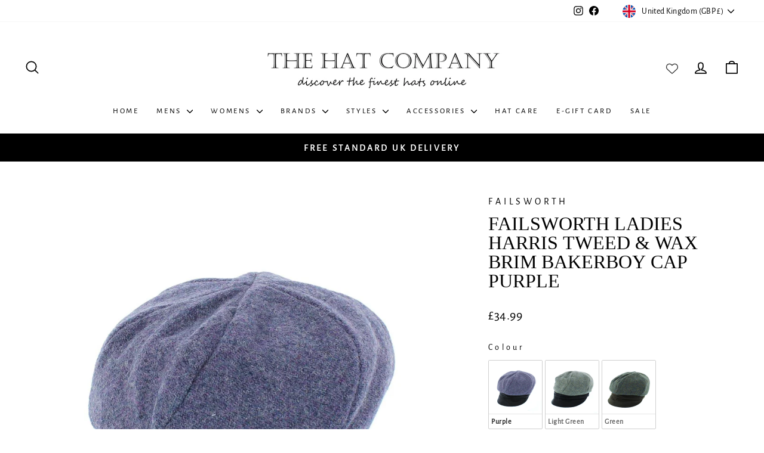

--- FILE ---
content_type: text/javascript; charset=utf-8
request_url: https://thehatcompany.com/products/failsworth-ladies-harris-tweed-wax-brim-bakerboy-cap.js
body_size: 510
content:
{"id":6747294236872,"title":"Failsworth Ladies Harris Tweed \u0026 Wax Brim Bakerboy Cap Purple","handle":"failsworth-ladies-harris-tweed-wax-brim-bakerboy-cap","description":"\u003cp\u003eFailsworth superior quality ladies Harris Tweed fashion Bakerboy with waxed cotton small peaked brim. 6 panel twisted top design. Soft fleece lining for extra comfort \u0026amp; warmth. Stylish and easy to wear.\u003c\/p\u003e\n\u003cp\u003eOne size with elasticated back for a better fit (suitable for 56-58cm)\u003c\/p\u003e\n\u003cp\u003eColour 242 with Navy peak\u003c\/p\u003e","published_at":"2021-05-14T16:22:17+01:00","created_at":"2021-04-21T14:09:10+01:00","vendor":"Failsworth","type":"Winter Hats","tags":["baker boy","Bakerboy","Bakerboy\/Newsboy","Failsworth","Ladies","Purple","Size_One Size","Womens","Womens Bakerboys","Wool"],"price":3499,"price_min":3499,"price_max":3499,"available":true,"price_varies":false,"compare_at_price":0,"compare_at_price_min":0,"compare_at_price_max":0,"compare_at_price_varies":false,"variants":[{"id":40119360422088,"title":"Default Title","option1":"Default Title","option2":null,"option3":null,"sku":"THC-FAILS-7442-242","requires_shipping":true,"taxable":true,"featured_image":null,"available":true,"name":"Failsworth Ladies Harris Tweed \u0026 Wax Brim Bakerboy Cap Purple","public_title":null,"options":["Default Title"],"price":3499,"weight":160,"compare_at_price":0,"inventory_management":"shopify","barcode":"5055413980123","requires_selling_plan":false,"selling_plan_allocations":[]}],"images":["\/\/cdn.shopify.com\/s\/files\/1\/0558\/0229\/8568\/products\/10256.jpg?v=1621005699"],"featured_image":"\/\/cdn.shopify.com\/s\/files\/1\/0558\/0229\/8568\/products\/10256.jpg?v=1621005699","options":[{"name":"Title","position":1,"values":["Default Title"]}],"url":"\/products\/failsworth-ladies-harris-tweed-wax-brim-bakerboy-cap","media":[{"alt":null,"id":21509689213128,"position":1,"preview_image":{"aspect_ratio":1.0,"height":1140,"width":1140,"src":"https:\/\/cdn.shopify.com\/s\/files\/1\/0558\/0229\/8568\/products\/10256.jpg?v=1621005699"},"aspect_ratio":1.0,"height":1140,"media_type":"image","src":"https:\/\/cdn.shopify.com\/s\/files\/1\/0558\/0229\/8568\/products\/10256.jpg?v=1621005699","width":1140}],"requires_selling_plan":false,"selling_plan_groups":[]}

--- FILE ---
content_type: text/javascript
request_url: https://cdn.starapps.studio/apps/vkcl/the-hat-company-uk/data.js
body_size: 59796
content:
"use strict";"undefined"==typeof window.starapps_vkcl_data&&(window.starapps_vkcl_data={}),"undefined"==typeof window.starapps_vkcl_data.product_groups&&(window.starapps_vkcl_data.product_groups=[{"id":785325586,"products_preset_id":74190,"collections_swatch":"first_product_image","group_name":"1238581 Stetson Twotone Toyo Trilby","option_name":"Colour","collections_preset_id":null,"products_swatch":"first_product_image","categories_preset_id":74188,"show_all_category":true,"all_category_label":"All","default_category_details":"[{\"category_id\": null, \"category_name\": \"\", \"category_position\": null}]","mobile_products_preset_id":74190,"mobile_products_swatch":"first_product_image","mobile_collections_preset_id":null,"mobile_collections_swatch":"first_product_image","same_products_preset_for_mobile":true,"same_collections_preset_for_mobile":true,"option_values":[{"id":15077757288822,"option_value":"Olive","handle":"stetson-twotone-toyo-trilby-raffia-hat","published":true,"swatch_src":null,"swatch_value":null,"category_id":null,"category_name":"","category_position":null},{"id":15084049662326,"option_value":"Red","handle":"stetson-twotone-toyo-trilby-raffia-hat-natural-red","published":true,"swatch_src":null,"swatch_value":null,"category_id":null,"category_name":"","category_position":null}]},{"id":663221993,"products_preset_id":74190,"collections_swatch":"first_product_image","group_name":"13118","option_name":"Colour","collections_preset_id":null,"products_swatch":"first_product_image","categories_preset_id":74188,"show_all_category":true,"all_category_label":"All","default_category_details":"[{\"category_id\": null, \"category_name\": \"\", \"category_position\": null}]","mobile_products_preset_id":74190,"mobile_products_swatch":"first_product_image","mobile_collections_preset_id":null,"mobile_collections_swatch":"first_product_image","same_products_preset_for_mobile":true,"same_collections_preset_for_mobile":true,"option_values":[{"id":6747241349320,"option_value":"Stone","handle":"ladies-cotton-sun-bakerboy-cap-with-printed-lining","published":true,"swatch_src":null,"swatch_value":null,"category_id":null,"category_name":"","category_position":null},{"id":15494773932406,"option_value":"Navy","handle":"ladies-cotton-sun-cap-with-floral-printed-trim-in-navy","published":true,"swatch_src":null,"swatch_value":null,"category_id":null,"category_name":"","category_position":null}]},{"id":785326871,"products_preset_id":74190,"collections_swatch":"first_product_image","group_name":"1338122 Stetson Keota Woolfelt Hat","option_name":"Colour","collections_preset_id":null,"products_swatch":"first_product_image","categories_preset_id":74188,"show_all_category":true,"all_category_label":"All","default_category_details":"[{\"category_id\": null, \"category_name\": \"\", \"category_position\": null}]","mobile_products_preset_id":74190,"mobile_products_swatch":"first_product_image","mobile_collections_preset_id":null,"mobile_collections_swatch":"first_product_image","same_products_preset_for_mobile":true,"same_collections_preset_for_mobile":true,"option_values":[{"id":15341074383222,"option_value":"Brown","handle":"stetson-keota-wool-hat","published":true,"swatch_src":null,"swatch_value":null,"category_id":null,"category_name":"","category_position":null},{"id":15341125206390,"option_value":"Navy","handle":"stetson-keota-wool-hat-navy","published":true,"swatch_src":null,"swatch_value":null,"category_id":null,"category_name":"","category_position":null}]},{"id":785322818,"products_preset_id":74190,"collections_swatch":"first_product_image","group_name":"1690102  Stetson Wool Pork Pie Hat","option_name":"Colour","collections_preset_id":null,"products_swatch":"first_product_image","categories_preset_id":74188,"show_all_category":true,"all_category_label":"All","default_category_details":"[{\"category_id\": null, \"category_name\": \"\", \"category_position\": null}]","mobile_products_preset_id":74190,"mobile_products_swatch":"first_product_image","mobile_collections_preset_id":null,"mobile_collections_swatch":"first_product_image","same_products_preset_for_mobile":true,"same_collections_preset_for_mobile":true,"option_values":[{"id":7917350453493,"option_value":"Anthracite Grey","handle":"stetson-wool-pork-pie-hat-in-anthracite-grey","published":true,"swatch_src":null,"swatch_value":null,"category_id":null,"category_name":"","category_position":null},{"id":7121812586696,"option_value":"Black","handle":"stetson-wool-pork-pie-hat-in-black","published":true,"swatch_src":null,"swatch_value":null,"category_id":null,"category_name":"","category_position":null},{"id":14810457637238,"option_value":"Navy","handle":"stetson-wool-pork-pie-hat-in-navy","published":true,"swatch_src":null,"swatch_value":null,"category_id":null,"category_name":"","category_position":null}]},{"id":785331377,"products_preset_id":74190,"collections_swatch":"first_product_image","group_name":"1698513 Stetson Pork Pie Hat","option_name":"Colour","collections_preset_id":null,"products_swatch":"first_product_image","categories_preset_id":74188,"show_all_category":true,"all_category_label":"All","default_category_details":"[{\"category_id\": null, \"category_name\": \"\", \"category_position\": null}]","mobile_products_preset_id":74190,"mobile_products_swatch":"first_product_image","mobile_collections_preset_id":null,"mobile_collections_swatch":"first_product_image","same_products_preset_for_mobile":true,"same_collections_preset_for_mobile":true,"option_values":[{"id":7619673686261,"option_value":"Grey","handle":"stetson-robstown-straw-toyo-pork-pie-hat-grey","published":true,"swatch_src":null,"swatch_value":null,"category_id":null,"category_name":"","category_position":null},{"id":7641694568693,"option_value":"Brown","handle":"stetson-robstown-straw-toyo-pork-pie-hat-grey-1","published":true,"swatch_src":null,"swatch_value":null,"category_id":null,"category_name":"","category_position":null},{"id":7661630193909,"option_value":"Natural","handle":"stetson-robstown-straw-toyo-pork-pie-hat-natural","published":true,"swatch_src":null,"swatch_value":null,"category_id":null,"category_name":"","category_position":null},{"id":8374397206773,"option_value":"Old Rose","handle":"stetson-robstown-straw-toyo-pork-pie-hat-oldrose","published":true,"swatch_src":null,"swatch_value":null,"category_id":null,"category_name":"","category_position":null}]},{"id":785333087,"products_preset_id":74190,"collections_swatch":"first_product_image","group_name":"2478520 Stetson Traveller Toyo Fedora","option_name":"Colour","collections_preset_id":null,"products_swatch":"first_product_image","categories_preset_id":74188,"show_all_category":true,"all_category_label":"All","default_category_details":"[{\"category_id\": null, \"category_name\": \"\", \"category_position\": null}]","mobile_products_preset_id":74190,"mobile_products_swatch":"first_product_image","mobile_collections_preset_id":null,"mobile_collections_swatch":"first_product_image","same_products_preset_for_mobile":true,"same_collections_preset_for_mobile":true,"option_values":[{"id":7641549275381,"option_value":"Grey/Blue","handle":"stetson-romaro-toyo-straw-traveller-summer-fedora-hat-grey-blue","published":true,"swatch_src":null,"swatch_value":null,"category_id":null,"category_name":"","category_position":null},{"id":8042930012405,"option_value":"Brown","handle":"stetson-romaro-toyo-straw-traveller-summer-fedora-hat-brown","published":true,"swatch_src":null,"swatch_value":null,"category_id":null,"category_name":"","category_position":null},{"id":15077711511926,"option_value":"Beige/Red","handle":"stetson-romaro-toyo-straw-traveller-summer-fedora-hat-blue-copy","published":true,"swatch_src":null,"swatch_value":null,"category_id":null,"category_name":"","category_position":null}]},{"id":785335039,"products_preset_id":74190,"collections_swatch":"first_product_image","group_name":"2541109 Stetson Ava Cotton Traveller","option_name":"Colour","collections_preset_id":null,"products_swatch":"first_product_image","categories_preset_id":74188,"show_all_category":true,"all_category_label":"All","default_category_details":"[{\"category_id\": null, \"category_name\": \"\", \"category_position\": null}]","mobile_products_preset_id":74190,"mobile_products_swatch":"first_product_image","mobile_collections_preset_id":null,"mobile_collections_swatch":"first_product_image","same_products_preset_for_mobile":true,"same_collections_preset_for_mobile":true,"option_values":[{"id":7999080988917,"option_value":"Navy","handle":"stetson-ava-cotton-traveller-navy","published":true,"swatch_src":null,"swatch_value":null,"category_id":null,"category_name":"","category_position":null},{"id":15110163333494,"option_value":"Oatmeal","handle":"stetson-ava-cotton-traveller-oatmeal","published":true,"swatch_src":null,"swatch_value":null,"category_id":null,"category_name":"","category_position":null}]},{"id":785336542,"products_preset_id":74190,"collections_swatch":"first_product_image","group_name":"2541114 Stetson Cotton Traveller Delave","option_name":"Colour","collections_preset_id":null,"products_swatch":"first_product_image","categories_preset_id":74188,"show_all_category":true,"all_category_label":"All","default_category_details":"[{\"category_id\": null, \"category_name\": \"\", \"category_position\": null}]","mobile_products_preset_id":74190,"mobile_products_swatch":"first_product_image","mobile_collections_preset_id":null,"mobile_collections_swatch":"first_product_image","same_products_preset_for_mobile":true,"same_collections_preset_for_mobile":true,"option_values":[{"id":7998135861493,"option_value":"Olive","handle":"stetson-organic-cotton-traveller-safari-hat-in-olive","published":true,"swatch_src":null,"swatch_value":null,"category_id":null,"category_name":"","category_position":null},{"id":15108762370422,"option_value":"Oatmeal","handle":"stetson-organic-cotton-traveller-safari-hat-in-oatmeal","published":true,"swatch_src":null,"swatch_value":null,"category_id":null,"category_name":"","category_position":null},{"id":15108781343094,"option_value":"Faded Black","handle":"stetson-organic-cotton-traveller-safari-hat-in-black","published":true,"swatch_src":null,"swatch_value":null,"category_id":null,"category_name":"","category_position":null},{"id":6747332083912,"option_value":"Sand","handle":"stetson-organic-cotton-traveller-safari-hat-1","published":true,"swatch_src":null,"swatch_value":null,"category_id":null,"category_name":"","category_position":null}]},{"id":785339685,"products_preset_id":74190,"collections_swatch":"first_product_image","group_name":"2541135 Stetson Cotton Traveller in Brown","option_name":"Colour","collections_preset_id":null,"products_swatch":"first_product_image","categories_preset_id":74188,"show_all_category":true,"all_category_label":"All","default_category_details":"[{\"category_id\": null, \"category_name\": \"\", \"category_position\": null}]","mobile_products_preset_id":74190,"mobile_products_swatch":"first_product_image","mobile_collections_preset_id":null,"mobile_collections_swatch":"first_product_image","same_products_preset_for_mobile":true,"same_collections_preset_for_mobile":true,"option_values":[{"id":8036782473461,"option_value":"Brown","handle":"stetson-cotton-traveller-safari-hat-in-brown","published":true,"swatch_src":null,"swatch_value":null,"category_id":null,"category_name":"","category_position":null},{"id":15112741650806,"option_value":"Light Olive","handle":"stetson-cotton-traveller-safari-hat-in-light-olive","published":true,"swatch_src":null,"swatch_value":null,"category_id":null,"category_name":"","category_position":null}]},{"id":785340750,"products_preset_id":74190,"collections_swatch":"first_product_image","group_name":"2541137 Stetson Traveller","option_name":"Colour","collections_preset_id":null,"products_swatch":"first_product_image","categories_preset_id":74188,"show_all_category":true,"all_category_label":"All","default_category_details":"[{\"category_id\": null, \"category_name\": \"\", \"category_position\": null}]","mobile_products_preset_id":74190,"mobile_products_swatch":"first_product_image","mobile_collections_preset_id":null,"mobile_collections_swatch":"first_product_image","same_products_preset_for_mobile":true,"same_collections_preset_for_mobile":true,"option_values":[{"id":14810497581430,"option_value":"Olive","handle":"stetson-traveller-cloth-hat","published":true,"swatch_src":null,"swatch_value":null,"category_id":null,"category_name":"","category_position":null},{"id":15112719630710,"option_value":"Sand","handle":"stetson-traveller-cloth-hat-in-sand","published":true,"swatch_src":null,"swatch_value":null,"category_id":null,"category_name":"","category_position":null}]},{"id":785342704,"products_preset_id":74190,"collections_swatch":"first_product_image","group_name":"2598101 Stetson Woolfelt Traveller Fedora Hat","option_name":"Colour","collections_preset_id":null,"products_swatch":"first_product_image","categories_preset_id":74188,"show_all_category":true,"all_category_label":"All","default_category_details":"[{\"category_id\": null, \"category_name\": \"\", \"category_position\": null}]","mobile_products_preset_id":74190,"mobile_products_swatch":"first_product_image","mobile_collections_preset_id":null,"mobile_collections_swatch":"first_product_image","same_products_preset_for_mobile":true,"same_collections_preset_for_mobile":true,"option_values":[{"id":15323015381366,"option_value":"Black","handle":"stetson-yutan-wool-traveller-hat-black","published":true,"swatch_src":null,"swatch_value":null,"category_id":null,"category_name":"","category_position":null},{"id":15323146420598,"option_value":"Forest Green","handle":"stetson-yutan-wool-traveller-hat-forest-green","published":true,"swatch_src":null,"swatch_value":null,"category_id":null,"category_name":"","category_position":null},{"id":15324104786294,"option_value":"Asphalt Grey","handle":"stetson-yutan-wool-traveller-hat-forest-asphalt-grey","published":true,"swatch_src":null,"swatch_value":null,"category_id":null,"category_name":"","category_position":null}]},{"id":785343981,"products_preset_id":74190,"collections_swatch":"first_product_image","group_name":"2791102 Stetson Outdoor Cotton Traveller Safari","option_name":"Colour","collections_preset_id":null,"products_swatch":"first_product_image","categories_preset_id":74188,"show_all_category":true,"all_category_label":"All","default_category_details":"[{\"category_id\": null, \"category_name\": \"\", \"category_position\": null}]","mobile_products_preset_id":74190,"mobile_products_swatch":"first_product_image","mobile_collections_preset_id":null,"mobile_collections_swatch":"first_product_image","same_products_preset_for_mobile":true,"same_collections_preset_for_mobile":true,"option_values":[{"id":6747314159816,"option_value":"Natural","handle":"stetson-organic-cotton-traveller-safari-hat","published":true,"swatch_src":null,"swatch_value":null,"category_id":null,"category_name":"","category_position":null},{"id":15183789621622,"option_value":"Navy","handle":"stetson-organic-cotton-traveller-safari-hat-in-navy","published":true,"swatch_src":null,"swatch_value":null,"category_id":null,"category_name":"","category_position":null}]},{"id":785345828,"products_preset_id":74190,"collections_swatch":"first_product_image","group_name":"2795102 Stetson Sacona Coolmax Outdoor Hat","option_name":"Colour","collections_preset_id":null,"products_swatch":"first_product_image","categories_preset_id":74188,"show_all_category":true,"all_category_label":"All","default_category_details":"[{\"category_id\": null, \"category_name\": \"\", \"category_position\": null}]","mobile_products_preset_id":74190,"mobile_products_swatch":"first_product_image","mobile_collections_preset_id":null,"mobile_collections_swatch":"first_product_image","same_products_preset_for_mobile":true,"same_collections_preset_for_mobile":true,"option_values":[{"id":15183729820022,"option_value":"White","handle":"stetson-sacona-coolmax-outdoor-hat-in-white","published":true,"swatch_src":null,"swatch_value":null,"category_id":null,"category_name":"","category_position":null},{"id":15183774548342,"option_value":"Black","handle":"stetson-sacona-coolmax-outdoor-hat-in-black","published":true,"swatch_src":null,"swatch_value":null,"category_id":null,"category_name":"","category_position":null}]},{"id":785347558,"products_preset_id":74190,"collections_swatch":"first_product_image","group_name":"6170515 Stetson Finningley 5-Panel Ivy Flat Cap","option_name":"Colour","collections_preset_id":null,"products_swatch":"first_product_image","categories_preset_id":74188,"show_all_category":true,"all_category_label":"All","default_category_details":"[{\"category_id\": null, \"category_name\": \"\", \"category_position\": null}]","mobile_products_preset_id":74190,"mobile_products_swatch":"first_product_image","mobile_collections_preset_id":null,"mobile_collections_swatch":"first_product_image","same_products_preset_for_mobile":true,"same_collections_preset_for_mobile":true,"option_values":[{"id":15394322055542,"option_value":"Navy ","handle":"stetson-finningley-5-panel-flat-cap-in-navy-herringbone","published":true,"swatch_src":null,"swatch_value":null,"category_id":null,"category_name":"","category_position":null},{"id":15394367570294,"option_value":"Grey ","handle":"stetson-finningley-5-panel-ivy-flat-cap-in-grey-herringbone","published":true,"swatch_src":null,"swatch_value":null,"category_id":null,"category_name":"","category_position":null},{"id":15394395488630,"option_value":"Brown ","handle":"stetson-finningley-5-panel-ivy-flat-cap-in-grey-herringbone-copy","published":true,"swatch_src":null,"swatch_value":null,"category_id":null,"category_name":"","category_position":null}]},{"id":785348756,"products_preset_id":74190,"collections_swatch":"first_product_image","group_name":"6170602 Stetson Donegal Ivy Flat Cap","option_name":"Colour","collections_preset_id":null,"products_swatch":"first_product_image","categories_preset_id":74188,"show_all_category":true,"all_category_label":"All","default_category_details":"[{\"category_id\": null, \"category_name\": \"\", \"category_position\": null}]","mobile_products_preset_id":74190,"mobile_products_swatch":"first_product_image","mobile_collections_preset_id":null,"mobile_collections_swatch":"first_product_image","same_products_preset_for_mobile":true,"same_collections_preset_for_mobile":true,"option_values":[{"id":6986872127688,"option_value":"Teal Green","handle":"stetson-donegal-tweed-ivy-flat-cap-teal-green","published":true,"swatch_src":null,"swatch_value":null,"category_id":null,"category_name":"","category_position":null},{"id":6986880942280,"option_value":"Olive","handle":"copy-of-stetson-donegal-tweed-ivy-flat-cap-olive","published":true,"swatch_src":null,"swatch_value":null,"category_id":null,"category_name":"","category_position":null}]},{"id":785351226,"products_preset_id":74190,"collections_swatch":"first_product_image","group_name":"6610102 Stetson Texas Wool Cap","option_name":"Colour","collections_preset_id":null,"products_swatch":"first_product_image","categories_preset_id":74188,"show_all_category":true,"all_category_label":"All","default_category_details":"[{\"category_id\": null, \"category_name\": \"\", \"category_position\": null}]","mobile_products_preset_id":74190,"mobile_products_swatch":"first_product_image","mobile_collections_preset_id":null,"mobile_collections_swatch":"first_product_image","same_products_preset_for_mobile":true,"same_collections_preset_for_mobile":true,"option_values":[{"id":15384622858614,"option_value":"Navy","handle":"stetson-texas-cashmere-wool-flat-cap-in-navy","published":true,"swatch_src":null,"swatch_value":null,"category_id":null,"category_name":"","category_position":null},{"id":15384630919542,"option_value":"Black","handle":"stetson-texas-cashmere-wool-flat-cap-in-black","published":true,"swatch_src":null,"swatch_value":null,"category_id":null,"category_name":"","category_position":null},{"id":15384638947702,"option_value":"Olive","handle":"stetson-texas-cashmere-wool-flat-cap-in-olive","published":true,"swatch_src":null,"swatch_value":null,"category_id":null,"category_name":"","category_position":null},{"id":15384640979318,"option_value":"Anthracite","handle":"stetson-texas-cashmere-wool-flat-cap-in-anthracite","published":true,"swatch_src":null,"swatch_value":null,"category_id":null,"category_name":"","category_position":null},{"id":15384642322806,"option_value":"Bordeaux","handle":"stetson-texas-cashmere-wool-flat-cap-in-bordeaux","published":true,"swatch_src":null,"swatch_value":null,"category_id":null,"category_name":"","category_position":null}]},{"id":785352742,"products_preset_id":74190,"collections_swatch":"first_product_image","group_name":"6611105 Stetson Texas Cotton Flat Cap","option_name":"Colour","collections_preset_id":null,"products_swatch":"first_product_image","categories_preset_id":74188,"show_all_category":true,"all_category_label":"All","default_category_details":"[{\"category_id\": null, \"category_name\": \"\", \"category_position\": null}]","mobile_products_preset_id":74190,"mobile_products_swatch":"first_product_image","mobile_collections_preset_id":null,"mobile_collections_swatch":"first_product_image","same_products_preset_for_mobile":true,"same_collections_preset_for_mobile":true,"option_values":[{"id":15141645877622,"option_value":"Green","handle":"stetson-texas-sun-protection-flat-cap-in-green","published":true,"swatch_src":null,"swatch_value":null,"category_id":null,"category_name":"","category_position":null},{"id":15141660131702,"option_value":"Light Brown","handle":"stetson-texas-sun-protection-flat-cap-in-light-brown","published":true,"swatch_src":null,"swatch_value":null,"category_id":null,"category_name":"","category_position":null},{"id":15141678711158,"option_value":"Light Blue","handle":"stetson-texas-sun-protection-flat-cap-in-light-blue","published":true,"swatch_src":null,"swatch_value":null,"category_id":null,"category_name":"","category_position":null},{"id":15144827650422,"option_value":"Red","handle":"stetson-texas-sun-protection-flat-cap-in-red","published":true,"swatch_src":null,"swatch_value":null,"category_id":null,"category_name":"","category_position":null},{"id":15213813989750,"option_value":"Olive","handle":"stetson-texas-sun-protection-flat-cap-in-olive","published":true,"swatch_src":null,"swatch_value":null,"category_id":null,"category_name":"","category_position":null}]},{"id":785355141,"products_preset_id":74190,"collections_swatch":"first_product_image","group_name":"6640102 Stetson Brooklin Wool Cap","option_name":"Colour","collections_preset_id":null,"products_swatch":"first_product_image","categories_preset_id":74188,"show_all_category":true,"all_category_label":"All","default_category_details":"[{\"category_id\": null, \"category_name\": \"\", \"category_position\": null}]","mobile_products_preset_id":74190,"mobile_products_swatch":"first_product_image","mobile_collections_preset_id":null,"mobile_collections_swatch":"first_product_image","same_products_preset_for_mobile":true,"same_collections_preset_for_mobile":true,"option_values":[{"id":8146778751221,"option_value":"Black","handle":"stetson-brooklin-wool-cashmere-flat-cap-black","published":true,"swatch_src":null,"swatch_value":null,"category_id":null,"category_name":"","category_position":null},{"id":15394268545398,"option_value":"Dark Grey","handle":"stetson-brooklin-wool-cashmere-flat-cap-dark-grey","published":true,"swatch_src":null,"swatch_value":null,"category_id":null,"category_name":"","category_position":null}]},{"id":785356380,"products_preset_id":74190,"collections_swatch":"first_product_image","group_name":"6641110 Stetson Cotton Hatteras Bakerboy","option_name":"Colour","collections_preset_id":null,"products_swatch":"first_product_image","categories_preset_id":74188,"show_all_category":true,"all_category_label":"All","default_category_details":"[{\"category_id\": null, \"category_name\": \"\", \"category_position\": null}]","mobile_products_preset_id":74190,"mobile_products_swatch":"first_product_image","mobile_collections_preset_id":null,"mobile_collections_swatch":"first_product_image","same_products_preset_for_mobile":true,"same_collections_preset_for_mobile":true,"option_values":[{"id":15084613927286,"option_value":"Golden Honey","handle":"stetson-cotton-twill-hatteras-bakerboy-cap-in-golden-honey","published":true,"swatch_src":null,"swatch_value":null,"category_id":null,"category_name":"","category_position":null},{"id":15084655444342,"option_value":"Olive","handle":"stetson-cotton-twill-hatteras-bakerboy-cap-in-olive","published":true,"swatch_src":null,"swatch_value":null,"category_id":null,"category_name":"","category_position":null},{"id":15084677300598,"option_value":"Blue","handle":"stetson-cotton-twill-hatteras-bakerboy-cap-in-blue","published":true,"swatch_src":null,"swatch_value":null,"category_id":null,"category_name":"","category_position":null},{"id":15110229852534,"option_value":"Taupe","handle":"stetson-cotton-twill-hatteras-bakerboy-cap-in-light-brown","published":true,"swatch_src":null,"swatch_value":null,"category_id":null,"category_name":"","category_position":null}]},{"id":785357559,"products_preset_id":74190,"collections_swatch":"first_product_image","group_name":"6840101 Stetson Cashmere/Wool Hatteras","option_name":"Colour","collections_preset_id":null,"products_swatch":"first_product_image","categories_preset_id":74188,"show_all_category":true,"all_category_label":"All","default_category_details":"[{\"category_id\": null, \"category_name\": \"\", \"category_position\": null}]","mobile_products_preset_id":74190,"mobile_products_swatch":"first_product_image","mobile_collections_preset_id":null,"mobile_collections_swatch":"first_product_image","same_products_preset_for_mobile":true,"same_collections_preset_for_mobile":true,"option_values":[{"id":6747326251208,"option_value":"Anthracite","handle":"stetson-wool-hatteras-noir-anthractite","published":true,"swatch_src":null,"swatch_value":null,"category_id":null,"category_name":"","category_position":null},{"id":7917369819381,"option_value":"Black","handle":"stetson-wool-hatteras-noir-black","published":true,"swatch_src":null,"swatch_value":null,"category_id":null,"category_name":"","category_position":null},{"id":8167622246645,"option_value":"Navy Blue","handle":"stetson-wool-hatteras-noir-navy-blue","published":true,"swatch_src":null,"swatch_value":null,"category_id":null,"category_name":"","category_position":null}]},{"id":785361474,"products_preset_id":74190,"collections_swatch":"first_product_image","group_name":"6840501 Stetson Hatteras Wool/Silk","option_name":"Colour","collections_preset_id":null,"products_swatch":"first_product_image","categories_preset_id":74188,"show_all_category":true,"all_category_label":"All","default_category_details":"[{\"category_id\": null, \"category_name\": \"\", \"category_position\": null}]","mobile_products_preset_id":74190,"mobile_products_swatch":"first_product_image","mobile_collections_preset_id":null,"mobile_collections_swatch":"first_product_image","same_products_preset_for_mobile":true,"same_collections_preset_for_mobile":true,"option_values":[{"id":6824035090632,"option_value":"Brown","handle":"stetson-wool-silk-cashmere-hatteras-bakerboy-cap-grey","published":true,"swatch_src":null,"swatch_value":null,"category_id":null,"category_name":"","category_position":null},{"id":6987193745608,"option_value":"Red","handle":"stetson-wool-silk-cashmere-hatteras-bakerboy-cap-red","published":true,"swatch_src":null,"swatch_value":null,"category_id":null,"category_name":"","category_position":null},{"id":8144606232821,"option_value":"Navy Blue","handle":"stetson-wool-silk-cashmere-hatteras-bakerboy-cap-navy-blue","published":true,"swatch_src":null,"swatch_value":null,"category_id":null,"category_name":"","category_position":null},{"id":8144626155765,"option_value":"Black Herringbone","handle":"stetson-wool-silk-cashmere-hatteras-bakerboy-cap-black-herringbone","published":true,"swatch_src":null,"swatch_value":null,"category_id":null,"category_name":"","category_position":null}]},{"id":785363230,"products_preset_id":74190,"collections_swatch":"first_product_image","group_name":"6840502 Stetson Hatteras Bakerboy Cap","option_name":"Colour","collections_preset_id":null,"products_swatch":"first_product_image","categories_preset_id":74188,"show_all_category":true,"all_category_label":"All","default_category_details":"[{\"category_id\": null, \"category_name\": \"\", \"category_position\": null}]","mobile_products_preset_id":74190,"mobile_products_swatch":"first_product_image","mobile_collections_preset_id":null,"mobile_collections_swatch":"first_product_image","same_products_preset_for_mobile":true,"same_collections_preset_for_mobile":true,"option_values":[{"id":6747307868360,"option_value":"Teal Green","handle":"stetson-hatteras-wool-bakerboy-cap-teal-green","published":true,"swatch_src":null,"swatch_value":null,"category_id":null,"category_name":"","category_position":null},{"id":6747313701064,"option_value":"Brown","handle":"stetson-hatteras-wool-bakerboy-cap-brown","published":true,"swatch_src":null,"swatch_value":null,"category_id":null,"category_name":"","category_position":null},{"id":6747320189128,"option_value":"Navy ","handle":"stetson-hatteras-wool-bakerboy-cap-blue","published":true,"swatch_src":null,"swatch_value":null,"category_id":null,"category_name":"","category_position":null},{"id":7118792523976,"option_value":"Green/Blue","handle":"stetson-hatteras-wool-bakerboy-cap-green-blue","published":true,"swatch_src":null,"swatch_value":null,"category_id":null,"category_name":"","category_position":null},{"id":8144588964085,"option_value":"Blue Herringbone","handle":"stetson-hatteras-wool-bakerboy-cap-blue-herringbone","published":true,"swatch_src":null,"swatch_value":null,"category_id":null,"category_name":"","category_position":null},{"id":8258568093941,"option_value":"Brown/Navy","handle":"copy-of-stetson-hatteras-wool-bakerboy-cap-brown-navy","published":true,"swatch_src":null,"swatch_value":null,"category_id":null,"category_name":"","category_position":null},{"id":6747240136904,"option_value":"Black/Grey","handle":"stetson-hatteras-wool-bakerboy-cap-black-grey","published":true,"swatch_src":null,"swatch_value":null,"category_id":null,"category_name":"","category_position":null}]},{"id":785365471,"products_preset_id":74190,"collections_swatch":"first_product_image","group_name":"6840514 Stetson Woolrich Hatteras","option_name":"Colour","collections_preset_id":null,"products_swatch":"first_product_image","categories_preset_id":74188,"show_all_category":true,"all_category_label":"All","default_category_details":"[{\"category_id\": null, \"category_name\": \"\", \"category_position\": null}]","mobile_products_preset_id":74190,"mobile_products_swatch":"first_product_image","mobile_collections_preset_id":null,"mobile_collections_swatch":"first_product_image","same_products_preset_for_mobile":true,"same_collections_preset_for_mobile":true,"option_values":[{"id":6747281391816,"option_value":"Blue","handle":"stetson-wool-rich-blue-hatteras-bakerboy-newsboy-cap","published":true,"swatch_src":null,"swatch_value":null,"category_id":null,"category_name":"","category_position":null},{"id":6747291320520,"option_value":"Red","handle":"stetson-wool-rich-red-hatteras-bakerboy-newsboy-cap","published":true,"swatch_src":null,"swatch_value":null,"category_id":null,"category_name":"","category_position":null},{"id":6747320680648,"option_value":"Navy","handle":"stetson-wool-rich-navy-hatteras-bakerboy-newsboy-cap","published":true,"swatch_src":null,"swatch_value":null,"category_id":null,"category_name":"","category_position":null},{"id":6747326054600,"option_value":"Burgundy","handle":"stetson-wool-rich-burgundy-hatteras-bakerboy-newsboy-cap","published":true,"swatch_src":null,"swatch_value":null,"category_id":null,"category_name":"","category_position":null},{"id":15341145162102,"option_value":"Black/Grey ","handle":"stetson-wool-rich-hatteras-bakerboy-newsboy-cap-in-black-grey-herringbone","published":true,"swatch_src":null,"swatch_value":null,"category_id":null,"category_name":"","category_position":null}]},{"id":785366688,"products_preset_id":74190,"collections_swatch":"first_product_image","group_name":"6840601 Stetson Donegal Hatteras","option_name":"Colour","collections_preset_id":null,"products_swatch":"first_product_image","categories_preset_id":74188,"show_all_category":true,"all_category_label":"All","default_category_details":"[{\"category_id\": null, \"category_name\": \"\", \"category_position\": null}]","mobile_products_preset_id":74190,"mobile_products_swatch":"first_product_image","mobile_collections_preset_id":null,"mobile_collections_swatch":"first_product_image","same_products_preset_for_mobile":true,"same_collections_preset_for_mobile":true,"option_values":[{"id":6747320549576,"option_value":"Blue","handle":"stetson-hatteras-donegal-tweed-bakerboy","published":true,"swatch_src":null,"swatch_value":null,"category_id":null,"category_name":"","category_position":null},{"id":6747326447816,"option_value":"Grey","handle":"stetson-hatteras-donegal-tweed-bakerboy-grey","published":true,"swatch_src":null,"swatch_value":null,"category_id":null,"category_name":"","category_position":null},{"id":6986825269448,"option_value":"Mottled Brown","handle":"stetson-hatteras-donegal-tweed-bakerboy-brown","published":true,"swatch_src":null,"swatch_value":null,"category_id":null,"category_name":"","category_position":null},{"id":6987145674952,"option_value":"Teal Green","handle":"stetson-hatteras-donegal-tweed-bakerboy-teal-green","published":true,"swatch_src":null,"swatch_value":null,"category_id":null,"category_name":"","category_position":null}]},{"id":785368785,"products_preset_id":74190,"collections_swatch":"first_product_image","group_name":"6841102 Stetson Distressed Look Faux Leather Hatteras","option_name":"Colour","collections_preset_id":null,"products_swatch":"first_product_image","categories_preset_id":74188,"show_all_category":true,"all_category_label":"All","default_category_details":"[{\"category_id\": null, \"category_name\": \"\", \"category_position\": null}]","mobile_products_preset_id":74190,"mobile_products_swatch":"first_product_image","mobile_collections_preset_id":null,"mobile_collections_swatch":"first_product_image","same_products_preset_for_mobile":true,"same_collections_preset_for_mobile":true,"option_values":[{"id":8167500808437,"option_value":"Brown","handle":"stetson-cotton-hatteras-old-newsboy-bakerboy-cap-in-brown","published":true,"swatch_src":null,"swatch_value":null,"category_id":null,"category_name":"","category_position":null},{"id":8167506542837,"option_value":"Black","handle":"stetson-cotton-hatteras-old-newsboy-bakerboy-cap-in-black","published":true,"swatch_src":null,"swatch_value":null,"category_id":null,"category_name":"","category_position":null}]},{"id":785369948,"products_preset_id":74190,"collections_swatch":"first_product_image","group_name":"6841105  Stetson Hatteras Cotton Cap","option_name":"Colour","collections_preset_id":null,"products_swatch":"first_product_image","categories_preset_id":74188,"show_all_category":true,"all_category_label":"All","default_category_details":"[{\"category_id\": null, \"category_name\": \"\", \"category_position\": null}]","mobile_products_preset_id":74190,"mobile_products_swatch":"first_product_image","mobile_collections_preset_id":null,"mobile_collections_swatch":"first_product_image","same_products_preset_for_mobile":true,"same_collections_preset_for_mobile":true,"option_values":[{"id":6747281424584,"option_value":"Brown","handle":"stetson-hatteras-cotton-cap-with-ear-flaps-in-brown","published":true,"swatch_src":null,"swatch_value":null,"category_id":null,"category_name":"","category_position":null},{"id":6747289288904,"option_value":"Olive","handle":"stetson-hatteras-cotton-cap-with-ear-flaps-in-olive","published":true,"swatch_src":null,"swatch_value":null,"category_id":null,"category_name":"","category_position":null}]},{"id":785370984,"products_preset_id":74190,"collections_swatch":"first_product_image","group_name":"6841106 Stetson Cotton Hatteras","option_name":"Colour","collections_preset_id":null,"products_swatch":"first_product_image","categories_preset_id":74188,"show_all_category":true,"all_category_label":"All","default_category_details":"[{\"category_id\": null, \"category_name\": \"\", \"category_position\": null}]","mobile_products_preset_id":74190,"mobile_products_swatch":"first_product_image","mobile_collections_preset_id":null,"mobile_collections_swatch":"first_product_image","same_products_preset_for_mobile":true,"same_collections_preset_for_mobile":true,"option_values":[{"id":6747331428552,"option_value":"Navy","handle":"stetson-organic-cotton-hatteras-bakerboy-cap-in-navy","published":true,"swatch_src":null,"swatch_value":null,"category_id":null,"category_name":"","category_position":null},{"id":6747331559624,"option_value":"Brown","handle":"stetson-organic-cotton-hatteras-bakerboy-cap-in-brown","published":true,"swatch_src":null,"swatch_value":null,"category_id":null,"category_name":"","category_position":null},{"id":6747331657928,"option_value":"Olive","handle":"stetson-organic-cotton-hatteras-bakerboy-cap-in-olive","published":true,"swatch_src":null,"swatch_value":null,"category_id":null,"category_name":"","category_position":null},{"id":7619684139253,"option_value":"Dark Beige","handle":"stetson-organic-cotton-hatteras-bakerboy-cap-in-dark-beige","published":true,"swatch_src":null,"swatch_value":null,"category_id":null,"category_name":"","category_position":null}]},{"id":785373021,"products_preset_id":74190,"collections_swatch":"first_product_image","group_name":"6842501 Stetson Silk Hatteras","option_name":"Colour","collections_preset_id":null,"products_swatch":"first_product_image","categories_preset_id":74188,"show_all_category":true,"all_category_label":"All","default_category_details":"[{\"category_id\": null, \"category_name\": \"\", \"category_position\": null}]","mobile_products_preset_id":74190,"mobile_products_swatch":"first_product_image","mobile_collections_preset_id":null,"mobile_collections_swatch":"first_product_image","same_products_preset_for_mobile":true,"same_collections_preset_for_mobile":true,"option_values":[{"id":7634782060789,"option_value":"Black/Cream ","handle":"stetson-100-silk-hatteras-bakerboy-cap-in-black-cream-herringbone","published":true,"swatch_src":null,"swatch_value":null,"category_id":null,"category_name":"","category_position":null},{"id":7998102307061,"option_value":"Black/Grey ","handle":"stetson-silk-hatteras-bakerboy-cap-in-black-grey-herringbone","published":true,"swatch_src":null,"swatch_value":null,"category_id":null,"category_name":"","category_position":null},{"id":8062358225141,"option_value":"Black/White ","handle":"stetson-100-silk-hatteras-bakerboy-cap-in-black-white-herringbone","published":true,"swatch_src":null,"swatch_value":null,"category_id":null,"category_name":"","category_position":null}]},{"id":785374096,"products_preset_id":74190,"collections_swatch":"first_product_image","group_name":"6847102 Stetson Pigskin Hatteras","option_name":"Colour","collections_preset_id":null,"products_swatch":"first_product_image","categories_preset_id":74188,"show_all_category":true,"all_category_label":"All","default_category_details":"[{\"category_id\": null, \"category_name\": \"\", \"category_position\": null}]","mobile_products_preset_id":74190,"mobile_products_swatch":"first_product_image","mobile_collections_preset_id":null,"mobile_collections_swatch":"first_product_image","same_products_preset_for_mobile":true,"same_collections_preset_for_mobile":true,"option_values":[{"id":6747307147464,"option_value":"Dark Brown","handle":"stetson-leather-hatteras-bakerboy-cap","published":true,"swatch_src":null,"swatch_value":null,"category_id":null,"category_name":"","category_position":null},{"id":6809670484168,"option_value":"Black","handle":"stetson-leather-hatteras-bakerboy-cap-in-black","published":true,"swatch_src":null,"swatch_value":null,"category_id":null,"category_name":"","category_position":null}]},{"id":785376383,"products_preset_id":74190,"collections_swatch":"first_product_image","group_name":"7431101 Stetson Gosper Army Cap","option_name":"Colour","collections_preset_id":null,"products_swatch":"first_product_image","categories_preset_id":74188,"show_all_category":true,"all_category_label":"All","default_category_details":"[{\"category_id\": null, \"category_name\": \"\", \"category_position\": null}]","mobile_products_preset_id":74190,"mobile_products_swatch":"first_product_image","mobile_collections_preset_id":null,"mobile_collections_swatch":"first_product_image","same_products_preset_for_mobile":true,"same_collections_preset_for_mobile":true,"option_values":[{"id":7689340518645,"option_value":"Black","handle":"stetson-gosper-engineers-army-military-cap-black","published":true,"swatch_src":null,"swatch_value":null,"category_id":null,"category_name":"","category_position":null},{"id":7689345827061,"option_value":"Beige","handle":"stetson-gosper-engineers-army-military-cap-beige","published":true,"swatch_src":null,"swatch_value":null,"category_id":null,"category_name":"","category_position":null}]},{"id":785377714,"products_preset_id":74190,"collections_swatch":"first_product_image","group_name":"7491101 Stetson Army Cap","option_name":"Colour","collections_preset_id":null,"products_swatch":"first_product_image","categories_preset_id":74188,"show_all_category":true,"all_category_label":"All","default_category_details":"[{\"category_id\": null, \"category_name\": \"\", \"category_position\": null}]","mobile_products_preset_id":74190,"mobile_products_swatch":"first_product_image","mobile_collections_preset_id":null,"mobile_collections_swatch":"first_product_image","same_products_preset_for_mobile":true,"same_collections_preset_for_mobile":true,"option_values":[{"id":7769349095669,"option_value":"Navy","handle":"stetson-katonah-cotton-engineers-army-cap","published":true,"swatch_src":null,"swatch_value":null,"category_id":null,"category_name":"","category_position":null},{"id":8004606558453,"option_value":"Beige/Brown","handle":"stetson-katonah-cotton-engineers-army-cap-beige-brown","published":true,"swatch_src":null,"swatch_value":null,"category_id":null,"category_name":"","category_position":null}]},{"id":785385316,"products_preset_id":74190,"collections_swatch":"first_product_image","group_name":"7751103 Stetson Trucker Heritage","option_name":"Colour","collections_preset_id":null,"products_swatch":"first_product_image","categories_preset_id":74188,"show_all_category":true,"all_category_label":"All","default_category_details":"[{\"category_id\": null, \"category_name\": \"\", \"category_position\": null}]","mobile_products_preset_id":74190,"mobile_products_swatch":"first_product_image","mobile_collections_preset_id":null,"mobile_collections_swatch":"first_product_image","same_products_preset_for_mobile":true,"same_collections_preset_for_mobile":true,"option_values":[{"id":6747280605384,"option_value":"Burgundy","handle":"stetson-american-heritage-baseball-trucker-cap-adjustable-snapback","published":true,"swatch_src":null,"swatch_value":null,"category_id":null,"category_name":"","category_position":null},{"id":7767673831669,"option_value":"Navy","handle":"stetson-american-heritage-baseball-trucker-cap-adjustable-snapback-navy","published":true,"swatch_src":null,"swatch_value":null,"category_id":null,"category_name":"","category_position":null}]},{"id":54275943,"products_preset_id":74190,"collections_swatch":"first_product_image","group_name":"9619","option_name":"Colour","collections_preset_id":null,"products_swatch":"first_product_image","categories_preset_id":74188,"show_all_category":true,"all_category_label":"All","default_category_details":"[{\"category_id\": null, \"category_name\": \"\", \"category_position\": null}]","mobile_products_preset_id":74190,"mobile_products_swatch":"first_product_image","mobile_collections_preset_id":null,"mobile_collections_swatch":"first_product_image","same_products_preset_for_mobile":true,"same_collections_preset_for_mobile":true,"option_values":[{"id":7076021403848,"option_value":"Navy","handle":"copy-of-failsworth-ladies-waxed-cotton-bucket-hat-navy","published":true,"swatch_src":null,"swatch_value":null,"category_id":null,"category_name":"","category_position":null}]},{"id":969470976,"products_preset_id":74190,"collections_swatch":"first_product_image","group_name":"A103","option_name":"Colour","collections_preset_id":null,"products_swatch":"first_product_image","categories_preset_id":74188,"show_all_category":true,"all_category_label":"All","default_category_details":"[{\"category_id\": null, \"category_name\": \"\", \"category_position\": null}]","mobile_products_preset_id":74190,"mobile_products_swatch":"first_product_image","mobile_collections_preset_id":null,"mobile_collections_swatch":"first_product_image","same_products_preset_for_mobile":true,"same_collections_preset_for_mobile":true,"option_values":[{"id":15529655796086,"option_value":"Natural","handle":"ladies-wide-brim-linen-cotton-sun-hat-in-natural","published":true,"swatch_src":null,"swatch_value":null,"category_id":null,"category_name":"","category_position":null},{"id":15529658810742,"option_value":"Cream","handle":"ladies-wide-brim-linen-cotton-sun-hat-in-cream","published":true,"swatch_src":null,"swatch_value":null,"category_id":null,"category_name":"","category_position":null},{"id":15529657467254,"option_value":"White","handle":"ladies-wide-brim-linen-cotton-sun-hat-in-white","published":true,"swatch_src":null,"swatch_value":null,"category_id":null,"category_name":"","category_position":null},{"id":15147180556662,"option_value":"Mint","handle":"ladies-wide-brim-linen-cotton-sun-hat-in-mint","published":true,"swatch_src":null,"swatch_value":null,"category_id":null,"category_name":"","category_position":null},{"id":15147181244790,"option_value":"Salmon","handle":"ladies-wide-brim-linen-cotton-sun-hat-in-salmon","published":true,"swatch_src":null,"swatch_value":null,"category_id":null,"category_name":"","category_position":null}]},{"id":38879434,"products_preset_id":74190,"collections_swatch":"first_product_image","group_name":"adjustable-bucket-rain-hat-from-whiteley-fischer-c502","option_name":"Color","collections_preset_id":null,"products_swatch":"first_product_image","categories_preset_id":null,"show_all_category":true,"all_category_label":"All","default_category_details":"[{\"category_id\": null, \"category_name\": \"\", \"category_position\": null}]","mobile_products_preset_id":74190,"mobile_products_swatch":"first_product_image","mobile_collections_preset_id":null,"mobile_collections_swatch":"first_product_image","same_products_preset_for_mobile":true,"same_collections_preset_for_mobile":true,"option_values":[{"id":15413092843894,"option_value":"Black","handle":"adjustable-bucket-rain-hat-black","published":true,"swatch_src":null,"swatch_value":null,"category_id":null,"category_name":"","category_position":null},{"id":15413092909430,"option_value":"Navy","handle":"adjustable-bucket-rain-hat-navy","published":true,"swatch_src":null,"swatch_value":null,"category_id":null,"category_name":"","category_position":null},{"id":15413092942198,"option_value":"Olive","handle":"adjustable-bucket-rain-hat-olive","published":true,"swatch_src":null,"swatch_value":null,"category_id":null,"category_name":"","category_position":null},{"id":15413093040502,"option_value":"Petrol","handle":"adjustable-bucket-rain-hat-petrol","published":true,"swatch_src":null,"swatch_value":null,"category_id":null,"category_name":"","category_position":null}]},{"id":38879429,"products_preset_id":74190,"collections_swatch":"first_product_image","group_name":"adjustable-bucket-rain-hat-from-whiteley-fischer-c502-1","option_name":"Color","collections_preset_id":null,"products_swatch":"first_product_image","categories_preset_id":74188,"show_all_category":true,"all_category_label":"All","default_category_details":"[{\"category_id\": null, \"category_name\": \"\", \"category_position\": null}]","mobile_products_preset_id":74190,"mobile_products_swatch":"first_product_image","mobile_collections_preset_id":null,"mobile_collections_swatch":"first_product_image","same_products_preset_for_mobile":true,"same_collections_preset_for_mobile":true,"option_values":[{"id":15413083177334,"option_value":"Lime","handle":"colourful-adjustable-bucket-rain-hat-lime","published":true,"swatch_src":null,"swatch_value":null,"category_id":null,"category_name":"","category_position":null},{"id":15413083242870,"option_value":"Mango","handle":"colourful-adjustable-bucket-rain-hat-mango","published":true,"swatch_src":null,"swatch_value":null,"category_id":null,"category_name":"","category_position":null},{"id":15413083275638,"option_value":"Magenta","handle":"colourful-adjustable-bucket-rain-hat-magenta","published":true,"swatch_src":null,"swatch_value":null,"category_id":null,"category_name":"","category_position":null},{"id":15413083308406,"option_value":"Sapphire","handle":"colourful-adjustable-bucket-rain-hat-sapphire","published":true,"swatch_src":null,"swatch_value":null,"category_id":null,"category_name":"","category_position":null},{"id":15413083406710,"option_value":"Berry","handle":"colourful-adjustable-bucket-rain-hat-berry","published":true,"swatch_src":null,"swatch_value":null,"category_id":null,"category_name":"","category_position":null},{"id":15413083439478,"option_value":"Pebble","handle":"colourful-adjustable-bucket-rain-hat-pebble","published":true,"swatch_src":null,"swatch_value":null,"category_id":null,"category_name":"","category_position":null},{"id":15459882107254,"option_value":"Purple","handle":"colourful-adjustable-bucket-rain-hat-purple","published":true,"swatch_src":null,"swatch_value":null,"category_id":null,"category_name":"","category_position":null}]},{"id":38879192,"products_preset_id":74190,"collections_swatch":"first_product_image","group_name":"Alice Hannah Madeline Hadnwarmers","option_name":"Colour","collections_preset_id":null,"products_swatch":"first_product_image","categories_preset_id":74188,"show_all_category":true,"all_category_label":"All","default_category_details":"[{\"category_id\": null, \"category_name\": \"\", \"category_position\": null}]","mobile_products_preset_id":74190,"mobile_products_swatch":"first_product_image","mobile_collections_preset_id":null,"mobile_collections_swatch":"first_product_image","same_products_preset_for_mobile":true,"same_collections_preset_for_mobile":true,"option_values":[{"id":6747309179080,"option_value":"Yellow","handle":"alice-hannah-madeline-knitted-armwarmers","published":true,"swatch_src":null,"swatch_value":null,"category_id":null,"category_name":"","category_position":null},{"id":6809774948552,"option_value":"Grey","handle":"madeline-knitted-armwarmers-in-grey-from-alice-hannah","published":true,"swatch_src":null,"swatch_value":null,"category_id":null,"category_name":"","category_position":null},{"id":6809777897672,"option_value":"Red","handle":"madeline-knitted-armwarmers-in-red-from-alice-hannah","published":true,"swatch_src":null,"swatch_value":null,"category_id":null,"category_name":"","category_position":null}]},{"id":155939426,"products_preset_id":74190,"collections_swatch":"first_product_image","group_name":"Ashwood Doctors Holdall","option_name":"Colour","collections_preset_id":null,"products_swatch":"first_product_image","categories_preset_id":74188,"show_all_category":true,"all_category_label":"All","default_category_details":"[{\"category_id\": null, \"category_name\": \"\", \"category_position\": null}]","mobile_products_preset_id":74190,"mobile_products_swatch":"first_product_image","mobile_collections_preset_id":null,"mobile_collections_swatch":"first_product_image","same_products_preset_for_mobile":true,"same_collections_preset_for_mobile":true,"option_values":[{"id":15441396728182,"option_value":"Navy","handle":"leather-harris-tweed-large-doctors-holdall-navy","published":true,"swatch_src":null,"swatch_value":null,"category_id":null,"category_name":"","category_position":null},{"id":15441400332662,"option_value":"MacLeod Tartan","handle":"leather-harris-tweed-large-doctors-holdall-macleoad-tartan","published":true,"swatch_src":null,"swatch_value":null,"category_id":null,"category_name":"","category_position":null}]},{"id":155926424,"products_preset_id":74190,"collections_swatch":"first_product_image","group_name":"Ashwood Holdall","option_name":"Colour","collections_preset_id":null,"products_swatch":"first_product_image","categories_preset_id":74188,"show_all_category":true,"all_category_label":"All","default_category_details":"[{\"category_id\": null, \"category_name\": \"\", \"category_position\": null}]","mobile_products_preset_id":74190,"mobile_products_swatch":"first_product_image","mobile_collections_preset_id":null,"mobile_collections_swatch":"first_product_image","same_products_preset_for_mobile":true,"same_collections_preset_for_mobile":true,"option_values":[{"id":15441368449398,"option_value":"Navy","handle":"leather-harris-tweed-large-holdall-navy","published":true,"swatch_src":null,"swatch_value":null,"category_id":null,"category_name":"","category_position":null},{"id":15441382605174,"option_value":"Blue","handle":"leather-harris-tweed-large-holdall-blue","published":true,"swatch_src":null,"swatch_value":null,"category_id":null,"category_name":"","category_position":null}]},{"id":155877407,"products_preset_id":74190,"collections_swatch":"first_product_image","group_name":"Ashwood Large Tote","option_name":"Colour","collections_preset_id":null,"products_swatch":"first_product_image","categories_preset_id":74188,"show_all_category":true,"all_category_label":"All","default_category_details":"[{\"category_id\": null, \"category_name\": \"\", \"category_position\": null}]","mobile_products_preset_id":74190,"mobile_products_swatch":"first_product_image","mobile_collections_preset_id":null,"mobile_collections_swatch":"first_product_image","same_products_preset_for_mobile":true,"same_collections_preset_for_mobile":true,"option_values":[{"id":15389525705078,"option_value":"Light Blue ","handle":"leather-harris-tweed-tote-handbag-light-blue","published":true,"swatch_src":null,"swatch_value":null,"category_id":null,"category_name":"","category_position":null},{"id":15389532881270,"option_value":"Black Watch","handle":"leather-harris-tweed-tote-handbag-light-blue-copy","published":true,"swatch_src":null,"swatch_value":null,"category_id":null,"category_name":"","category_position":null},{"id":15441282957686,"option_value":"MacLeod Tartan","handle":"leather-harris-tweed-tote-handbag-macleod-tartan","published":true,"swatch_src":null,"swatch_value":null,"category_id":null,"category_name":"","category_position":null}]},{"id":155910011,"products_preset_id":74190,"collections_swatch":"first_product_image","group_name":"Ashwood Med Barrel","option_name":"Colour","collections_preset_id":null,"products_swatch":"first_product_image","categories_preset_id":74188,"show_all_category":true,"all_category_label":"All","default_category_details":"[{\"category_id\": null, \"category_name\": \"\", \"category_position\": null}]","mobile_products_preset_id":74190,"mobile_products_swatch":"first_product_image","mobile_collections_preset_id":null,"mobile_collections_swatch":"first_product_image","same_products_preset_for_mobile":true,"same_collections_preset_for_mobile":true,"option_values":[{"id":15441303208310,"option_value":"Light Blue","handle":"leather-harris-tweed-medium-barrel-bag-light-blue","published":true,"swatch_src":null,"swatch_value":null,"category_id":null,"category_name":"","category_position":null},{"id":15441320739190,"option_value":"MacLeod Tartan","handle":"leather-harris-tweed-medium-barrel-bag-macleod-tartan","published":true,"swatch_src":null,"swatch_value":null,"category_id":null,"category_name":"","category_position":null},{"id":15441331028342,"option_value":"Teal","handle":"leather-harris-tweed-medium-barrel-bag-teal","published":true,"swatch_src":null,"swatch_value":null,"category_id":null,"category_name":"","category_position":null}]},{"id":157629619,"products_preset_id":74190,"collections_swatch":"first_product_image","group_name":"Ashwood Phone Bag","option_name":"Colour","collections_preset_id":null,"products_swatch":"first_product_image","categories_preset_id":74188,"show_all_category":true,"all_category_label":"All","default_category_details":"[{\"category_id\": null, \"category_name\": \"\", \"category_position\": null}]","mobile_products_preset_id":74190,"mobile_products_swatch":"first_product_image","mobile_collections_preset_id":null,"mobile_collections_swatch":"first_product_image","same_products_preset_for_mobile":true,"same_collections_preset_for_mobile":true,"option_values":[{"id":15442132468086,"option_value":"Black Watch","handle":"leather-harris-tweed-crossbody-handbag-tan-black-watch","published":true,"swatch_src":null,"swatch_value":null,"category_id":null,"category_name":"","category_position":null},{"id":15442133614966,"option_value":"Blue","handle":"leather-harris-tweed-saddle-handbag-brown-blue","published":true,"swatch_src":null,"swatch_value":null,"category_id":null,"category_name":"","category_position":null}]},{"id":156071952,"products_preset_id":74190,"collections_swatch":"first_product_image","group_name":"Ashwood  Rucksack","option_name":"Colour","collections_preset_id":null,"products_swatch":"first_product_image","categories_preset_id":74188,"show_all_category":true,"all_category_label":"All","default_category_details":"[{\"category_id\": null, \"category_name\": \"\", \"category_position\": null}]","mobile_products_preset_id":74190,"mobile_products_swatch":"first_product_image","mobile_collections_preset_id":null,"mobile_collections_swatch":"first_product_image","same_products_preset_for_mobile":true,"same_collections_preset_for_mobile":true,"option_values":[{"id":15442111332726,"option_value":"Tan \u0026 Rust","handle":"leather-harris-tweed-backpack-tan-rust","published":true,"swatch_src":null,"swatch_value":null,"category_id":null,"category_name":"","category_position":null},{"id":15442116018550,"option_value":"Black Watch","handle":"leather-harris-tweed-backpack-black-watch","published":true,"swatch_src":null,"swatch_value":null,"category_id":null,"category_name":"","category_position":null}]},{"id":156058544,"products_preset_id":74190,"collections_swatch":"first_product_image","group_name":"Ashwood  Saddle","option_name":"Colour","collections_preset_id":null,"products_swatch":"first_product_image","categories_preset_id":74188,"show_all_category":true,"all_category_label":"All","default_category_details":"[{\"category_id\": null, \"category_name\": \"\", \"category_position\": null}]","mobile_products_preset_id":74190,"mobile_products_swatch":"first_product_image","mobile_collections_preset_id":null,"mobile_collections_swatch":"first_product_image","same_products_preset_for_mobile":true,"same_collections_preset_for_mobile":true,"option_values":[{"id":15441673355638,"option_value":"Navy \u0026 Pink","handle":"leather-harris-tweed-saddle-handbag-navy-pink","published":true,"swatch_src":null,"swatch_value":null,"category_id":null,"category_name":"","category_position":null},{"id":15441683349878,"option_value":"MacLeod Tartan","handle":"leather-harris-tweed-saddle-handbag-macleod-tartan","published":true,"swatch_src":null,"swatch_value":null,"category_id":null,"category_name":"","category_position":null},{"id":15441684824438,"option_value":"Tan \u0026 Green","handle":"leather-harris-tweed-saddle-handbag-tan-green","published":true,"swatch_src":null,"swatch_value":null,"category_id":null,"category_name":"","category_position":null}]},{"id":156043842,"products_preset_id":74190,"collections_swatch":"first_product_image","group_name":"Ashwood Satchel","option_name":"Colour","collections_preset_id":null,"products_swatch":"first_product_image","categories_preset_id":74188,"show_all_category":true,"all_category_label":"All","default_category_details":"[{\"category_id\": null, \"category_name\": \"\", \"category_position\": null}]","mobile_products_preset_id":74190,"mobile_products_swatch":"first_product_image","mobile_collections_preset_id":null,"mobile_collections_swatch":"first_product_image","same_products_preset_for_mobile":true,"same_collections_preset_for_mobile":true,"option_values":[{"id":15441633673590,"option_value":null,"handle":"leather-harris-tweed-large-satchel-houndstooth","published":true,"swatch_src":null,"swatch_value":null,"category_id":null,"category_name":"","category_position":null},{"id":15441657004406,"option_value":null,"handle":"leather-harris-tweed-large-satchel-navy-pink","published":true,"swatch_src":null,"swatch_value":null,"category_id":null,"category_name":"","category_position":null},{"id":15441659199862,"option_value":null,"handle":"leather-harris-tweed-large-satchel-macleod-tartan","published":true,"swatch_src":null,"swatch_value":null,"category_id":null,"category_name":"","category_position":null}]},{"id":155890126,"products_preset_id":74190,"collections_swatch":"first_product_image","group_name":"Ashwood Small Tote","option_name":"Colour","collections_preset_id":null,"products_swatch":"first_product_image","categories_preset_id":74188,"show_all_category":true,"all_category_label":"All","default_category_details":"[{\"category_id\": null, \"category_name\": \"\", \"category_position\": null}]","mobile_products_preset_id":74190,"mobile_products_swatch":"first_product_image","mobile_collections_preset_id":null,"mobile_collections_swatch":"first_product_image","same_products_preset_for_mobile":true,"same_collections_preset_for_mobile":true,"option_values":[{"id":15441284727158,"option_value":"Light Blue","handle":"leather-harris-tweed-small-tote-handbag-light-blue","published":true,"swatch_src":null,"swatch_value":null,"category_id":null,"category_name":"","category_position":null},{"id":15441292689782,"option_value":"MacLeod Tartan","handle":"leather-harris-tweed-small-tote-handbag-macleod-tartan","published":true,"swatch_src":null,"swatch_value":null,"category_id":null,"category_name":"","category_position":null},{"id":15441297801590,"option_value":"Teal","handle":"leather-harris-tweed-small-tote-handbag-teal","published":true,"swatch_src":null,"swatch_value":null,"category_id":null,"category_name":"","category_position":null},{"id":15441301242230,"option_value":"Houndstooth","handle":"leather-harris-tweed-small-tote-handbag-houndstooth","published":true,"swatch_src":null,"swatch_value":null,"category_id":null,"category_name":"","category_position":null}]},{"id":156022803,"products_preset_id":74190,"collections_swatch":"first_product_image","group_name":"Ashwood Washbag","option_name":"Colour","collections_preset_id":null,"products_swatch":"first_product_image","categories_preset_id":74188,"show_all_category":true,"all_category_label":"All","default_category_details":"[{\"category_id\": null, \"category_name\": \"\", \"category_position\": null}]","mobile_products_preset_id":74190,"mobile_products_swatch":"first_product_image","mobile_collections_preset_id":null,"mobile_collections_swatch":"first_product_image","same_products_preset_for_mobile":true,"same_collections_preset_for_mobile":true,"option_values":[{"id":15441596547446,"option_value":"Brown/Green","handle":"leather-harris-tweed-washbag-copy","published":true,"swatch_src":null,"swatch_value":null,"category_id":null,"category_name":"","category_position":null},{"id":15441617486198,"option_value":"Tan/Rust","handle":"leather-harris-tweed-washbag-tan-rust","published":true,"swatch_src":null,"swatch_value":null,"category_id":null,"category_name":"","category_position":null},{"id":15441619583350,"option_value":"Tan/Blue","handle":"leather-harris-tweed-washbag-tan-blue","published":true,"swatch_src":null,"swatch_value":null,"category_id":null,"category_name":"","category_position":null},{"id":15441621188982,"option_value":"Black Watch","handle":"leather-harris-tweed-washbag-black-watch","published":true,"swatch_src":null,"swatch_value":null,"category_id":null,"category_name":"","category_position":null},{"id":15441623122294,"option_value":"MacLeod Tartan","handle":"leather-harris-tweed-washbag-macleod-tartan","published":true,"swatch_src":null,"swatch_value":null,"category_id":null,"category_name":"","category_position":null}]},{"id":38879201,"products_preset_id":74190,"collections_swatch":"first_product_image","group_name":"Baileys Dalton","option_name":"Colour","collections_preset_id":null,"products_swatch":"first_product_image","categories_preset_id":74188,"show_all_category":true,"all_category_label":"All","default_category_details":"[{\"category_id\": null, \"category_name\": \"\", \"category_position\": null}]","mobile_products_preset_id":74190,"mobile_products_swatch":"first_product_image","mobile_collections_preset_id":null,"mobile_collections_swatch":"first_product_image","same_products_preset_for_mobile":true,"same_collections_preset_for_mobile":true,"option_values":[{"id":15384063836534,"option_value":"Navy","handle":"bailey-dalton-water-resistant-safari-fedora-hat-navy","published":true,"swatch_src":null,"swatch_value":null,"category_id":null,"category_name":"","category_position":null},{"id":15384087953782,"option_value":"Black","handle":"bailey-dalton-water-resistant-safari-fedora-hat-black","published":true,"swatch_src":null,"swatch_value":null,"category_id":null,"category_name":"","category_position":null}]},{"id":38879200,"products_preset_id":74190,"collections_swatch":"first_product_image","group_name":"Baileys Graham","option_name":"Colour","collections_preset_id":null,"products_swatch":"first_product_image","categories_preset_id":74188,"show_all_category":true,"all_category_label":"All","default_category_details":"[{\"category_id\": null, \"category_name\": \"\", \"category_position\": null}]","mobile_products_preset_id":74190,"mobile_products_swatch":"first_product_image","mobile_collections_preset_id":null,"mobile_collections_swatch":"first_product_image","same_products_preset_for_mobile":true,"same_collections_preset_for_mobile":true,"option_values":[{"id":15384101192054,"option_value":"Black","handle":"bailey-graham-water-resistant-flat-cap-black","published":true,"swatch_src":null,"swatch_value":null,"category_id":null,"category_name":"","category_position":null},{"id":15384122622326,"option_value":"Navy","handle":"bailey-graham-water-resistant-flat-cap-navy","published":true,"swatch_src":null,"swatch_value":null,"category_id":null,"category_name":"","category_position":null}]},{"id":38879208,"products_preset_id":74190,"collections_swatch":"first_product_image","group_name":"Barbour Bushman","option_name":"Colour","collections_preset_id":null,"products_swatch":"first_product_image","categories_preset_id":74188,"show_all_category":true,"all_category_label":"All","default_category_details":"[{\"category_id\": null, \"category_name\": \"\", \"category_position\": null}]","mobile_products_preset_id":74190,"mobile_products_swatch":"first_product_image","mobile_collections_preset_id":null,"mobile_collections_swatch":"first_product_image","same_products_preset_for_mobile":true,"same_collections_preset_for_mobile":true,"option_values":[{"id":15329358840182,"option_value":"Black","handle":"barbour-crushable-bushman-hat-black","published":true,"swatch_src":null,"swatch_value":null,"category_id":null,"category_name":"","category_position":null},{"id":15329383907702,"option_value":"Olive","handle":"barbour-crushable-bushman-hat-olive","published":true,"swatch_src":null,"swatch_value":null,"category_id":null,"category_name":"","category_position":null}]},{"id":38879204,"products_preset_id":74190,"collections_swatch":"first_product_image","group_name":"Barbour Cable Knit Bobble","option_name":"Colour","collections_preset_id":null,"products_swatch":"first_product_image","categories_preset_id":74188,"show_all_category":true,"all_category_label":"All","default_category_details":"[{\"category_id\": null, \"category_name\": \"\", \"category_position\": null}]","mobile_products_preset_id":74190,"mobile_products_swatch":"first_product_image","mobile_collections_preset_id":null,"mobile_collections_swatch":"first_product_image","same_products_preset_for_mobile":true,"same_collections_preset_for_mobile":true,"option_values":[{"id":15304819507574,"option_value":"Bordeaux","handle":"barbour-cable-knit-bobble-hat-in-bordeaux","published":true,"swatch_src":null,"swatch_value":null,"category_id":null,"category_name":"","category_position":null},{"id":15304826618230,"option_value":"Cloud","handle":"barbour-cable-knit-bobble-hat-in-cloud","published":true,"swatch_src":null,"swatch_value":null,"category_id":null,"category_name":"","category_position":null},{"id":15304827961718,"option_value":"Grey","handle":"barbour-cable-knit-bobble-hat-in-grey","published":true,"swatch_src":null,"swatch_value":null,"category_id":null,"category_name":"","category_position":null},{"id":15329809564022,"option_value":"Burnt Henna","handle":"barbour-cable-knit-bobble-hat-in-burnt-henna","published":true,"swatch_src":null,"swatch_value":null,"category_id":null,"category_name":"","category_position":null},{"id":15329938309494,"option_value":"Pink Blush","handle":"barbour-cable-knit-bobble-hat-in-pink-blush","published":true,"swatch_src":null,"swatch_value":null,"category_id":null,"category_name":"","category_position":null}]},{"id":38879206,"products_preset_id":74190,"collections_swatch":"first_product_image","group_name":"Barbour Cascade","option_name":"Colour","collections_preset_id":null,"products_swatch":"first_product_image","categories_preset_id":74188,"show_all_category":true,"all_category_label":"All","default_category_details":"[{\"category_id\": null, \"category_name\": \"\", \"category_position\": null}]","mobile_products_preset_id":74190,"mobile_products_swatch":"first_product_image","mobile_collections_preset_id":null,"mobile_collections_swatch":"first_product_image","same_products_preset_for_mobile":true,"same_collections_preset_for_mobile":true,"option_values":[{"id":15303811924342,"option_value":"Black","handle":"barbour-adjustable-cotton-baseball-cap-in-black","published":true,"swatch_src":null,"swatch_value":null,"category_id":null,"category_name":"","category_position":null},{"id":15303826506102,"option_value":"Navy","handle":"barbour-adjustable-cotton-baseball-cap-in-navy","published":true,"swatch_src":null,"swatch_value":null,"category_id":null,"category_name":"","category_position":null},{"id":15303837024630,"option_value":"Olive","handle":"barbour-adjustable-cotton-baseball-cap-in-olive","published":true,"swatch_src":null,"swatch_value":null,"category_id":null,"category_name":"","category_position":null},{"id":15303840399734,"option_value":"Stone","handle":"barbour-adjustable-cotton-baseball-cap-in-stone","published":true,"swatch_src":null,"swatch_value":null,"category_id":null,"category_name":"","category_position":null},{"id":15303841087862,"option_value":"Washed Blue","handle":"barbour-adjustable-cotton-baseball-cap-in-blue","published":true,"swatch_src":null,"swatch_value":null,"category_id":null,"category_name":"","category_position":null}]},{"id":38879207,"products_preset_id":74190,"collections_swatch":"first_product_image","group_name":"Barbour Crief","option_name":"Colour","collections_preset_id":null,"products_swatch":"first_product_image","categories_preset_id":74188,"show_all_category":true,"all_category_label":"All","default_category_details":"[{\"category_id\": null, \"category_name\": \"\", \"category_position\": null}]","mobile_products_preset_id":74190,"mobile_products_swatch":"first_product_image","mobile_collections_preset_id":null,"mobile_collections_swatch":"first_product_image","same_products_preset_for_mobile":true,"same_collections_preset_for_mobile":true,"option_values":[{"id":15301426545014,"option_value":"Brown","handle":"barbour-crief-100-wool-flat-cap-in-brown","published":true,"swatch_src":null,"swatch_value":null,"category_id":null,"category_name":"","category_position":null},{"id":15302081675638,"option_value":"Green","handle":"barbour-crief-100-wool-flat-cap-in-green","published":true,"swatch_src":null,"swatch_value":null,"category_id":null,"category_name":"","category_position":null}]},{"id":38879209,"products_preset_id":74190,"collections_swatch":"first_product_image","group_name":"Barbour Harray","option_name":"Colour","collections_preset_id":null,"products_swatch":"first_product_image","categories_preset_id":74188,"show_all_category":true,"all_category_label":"All","default_category_details":"[{\"category_id\": null, \"category_name\": \"\", \"category_position\": null}]","mobile_products_preset_id":74190,"mobile_products_swatch":"first_product_image","mobile_collections_preset_id":null,"mobile_collections_swatch":"first_product_image","same_products_preset_for_mobile":true,"same_collections_preset_for_mobile":true,"option_values":[{"id":15304948023670,"option_value":"Blue","handle":"barbour-harray-beanie-hat-in-blue","published":true,"swatch_src":null,"swatch_value":null,"category_id":null,"category_name":"","category_position":null},{"id":15329879064950,"option_value":"Olive","handle":"barbour-harray-beanie-hat-in-olive","published":true,"swatch_src":null,"swatch_value":null,"category_id":null,"category_name":"","category_position":null}]},{"id":38879210,"products_preset_id":74190,"collections_swatch":"first_product_image","group_name":"Barbour Healey","option_name":"","collections_preset_id":null,"products_swatch":"first_product_image","categories_preset_id":74188,"show_all_category":true,"all_category_label":"All","default_category_details":"[{\"category_id\": null, \"category_name\": \"\", \"category_position\": null}]","mobile_products_preset_id":74190,"mobile_products_swatch":"first_product_image","mobile_collections_preset_id":null,"mobile_collections_swatch":"first_product_image","same_products_preset_for_mobile":true,"same_collections_preset_for_mobile":true,"option_values":[{"id":15305275244918,"option_value":"Navy","handle":"barbour-healey-beanie-hat-in-navy","published":true,"swatch_src":null,"swatch_value":null,"category_id":null,"category_name":"","category_position":null},{"id":15305277800822,"option_value":"Black","handle":"barbour-healey-beanie-hat-in-black","published":true,"swatch_src":null,"swatch_value":null,"category_id":null,"category_name":"","category_position":null},{"id":15305280422262,"option_value":"Olive","handle":"barbour-healey-beanie-hat-in-olive-green","published":true,"swatch_src":null,"swatch_value":null,"category_id":null,"category_name":"","category_position":null}]},{"id":38879211,"products_preset_id":74190,"collections_swatch":"first_product_image","group_name":"Barbour Morar","option_name":"Colour","collections_preset_id":null,"products_swatch":"first_product_image","categories_preset_id":74188,"show_all_category":true,"all_category_label":"All","default_category_details":"[{\"category_id\": null, \"category_name\": \"\", \"category_position\": null}]","mobile_products_preset_id":74190,"mobile_products_swatch":"first_product_image","mobile_collections_preset_id":null,"mobile_collections_swatch":"first_product_image","same_products_preset_for_mobile":true,"same_collections_preset_for_mobile":true,"option_values":[{"id":15329739866486,"option_value":"Olive","handle":"barbour-morar-waxed-cotton-trapper-hat-olive","published":true,"swatch_src":null,"swatch_value":null,"category_id":null,"category_name":"","category_position":null},{"id":15329763197302,"option_value":"Rustic","handle":"barbour-morar-waxed-cotton-trapper-hat-rustic","published":true,"swatch_src":null,"swatch_value":null,"category_id":null,"category_name":"","category_position":null},{"id":15329781318006,"option_value":"Black","handle":"barbour-morar-waxed-cotton-trapper-hat-black","published":true,"swatch_src":null,"swatch_value":null,"category_id":null,"category_name":"","category_position":null}]},{"id":38879213,"products_preset_id":74190,"collections_swatch":"first_product_image","group_name":"Barbour Redshore","option_name":"Colour","collections_preset_id":null,"products_swatch":"first_product_image","categories_preset_id":74188,"show_all_category":true,"all_category_label":"All","default_category_details":"[{\"category_id\": null, \"category_name\": \"\", \"category_position\": null}]","mobile_products_preset_id":74190,"mobile_products_swatch":"first_product_image","mobile_collections_preset_id":null,"mobile_collections_swatch":"first_product_image","same_products_preset_for_mobile":true,"same_collections_preset_for_mobile":true,"option_values":[{"id":15303224721782,"option_value":"Navy","handle":"barbour-redshore-flat-cap-in-navy","published":true,"swatch_src":null,"swatch_value":null,"category_id":null,"category_name":"","category_position":null},{"id":15303296024950,"option_value":"Grey","handle":"barbour-redshore-melton-wool-flat-cap-in-grey","published":true,"swatch_src":null,"swatch_value":null,"category_id":null,"category_name":"","category_position":null}]},{"id":38879214,"products_preset_id":74190,"collections_swatch":"first_product_image","group_name":"Barbour Sandbay","option_name":"Colour","collections_preset_id":null,"products_swatch":"first_product_image","categories_preset_id":74188,"show_all_category":true,"all_category_label":"All","default_category_details":"[{\"category_id\": null, \"category_name\": \"\", \"category_position\": null}]","mobile_products_preset_id":74190,"mobile_products_swatch":"first_product_image","mobile_collections_preset_id":null,"mobile_collections_swatch":"first_product_image","same_products_preset_for_mobile":true,"same_collections_preset_for_mobile":true,"option_values":[{"id":15305213608310,"option_value":"Black","handle":"barbour-sandbay-quilted-trapper-hat-black","published":true,"swatch_src":null,"swatch_value":null,"category_id":null,"category_name":"","category_position":null},{"id":15329837154678,"option_value":"Olive","handle":"barbour-sandbay-quilted-trapper-hat-olive","published":true,"swatch_src":null,"swatch_value":null,"category_id":null,"category_name":"","category_position":null}]},{"id":38879202,"products_preset_id":74190,"collections_swatch":"first_product_image","group_name":"Barbour Tack Fedora","option_name":"Colour","collections_preset_id":null,"products_swatch":"first_product_image","categories_preset_id":74188,"show_all_category":true,"all_category_label":"All","default_category_details":"[{\"category_id\": null, \"category_name\": \"\", \"category_position\": null}]","mobile_products_preset_id":74190,"mobile_products_swatch":"first_product_image","mobile_collections_preset_id":null,"mobile_collections_swatch":"first_product_image","same_products_preset_for_mobile":true,"same_collections_preset_for_mobile":true,"option_values":[{"id":15312325837174,"option_value":"Camel","handle":"barbour-tack-ladies-100-wool-fedora-in-camel","published":true,"swatch_src":null,"swatch_value":null,"category_id":null,"category_name":"","category_position":null},{"id":15312331178358,"option_value":"Brown","handle":"barbour-tack-ladies-100-wool-fedora-in-brown","published":true,"swatch_src":null,"swatch_value":null,"category_id":null,"category_name":"","category_position":null}]},{"id":38879217,"products_preset_id":74190,"collections_swatch":"first_product_image","group_name":"Barbour Waxed Bucket","option_name":"Colour","collections_preset_id":null,"products_swatch":"first_product_image","categories_preset_id":74188,"show_all_category":true,"all_category_label":"All","default_category_details":"[{\"category_id\": null, \"category_name\": \"\", \"category_position\": null}]","mobile_products_preset_id":74190,"mobile_products_swatch":"first_product_image","mobile_collections_preset_id":null,"mobile_collections_swatch":"first_product_image","same_products_preset_for_mobile":true,"same_collections_preset_for_mobile":true,"option_values":[{"id":15300642505078,"option_value":"Black","handle":"barbour-waxed-cotton-bucket-hat-black","published":true,"swatch_src":null,"swatch_value":null,"category_id":null,"category_name":"","category_position":null},{"id":15300682580342,"option_value":"Olive","handle":"barbour-waxed-cotton-bucket-hat-olive-green","published":true,"swatch_src":null,"swatch_value":null,"category_id":null,"category_name":"","category_position":null},{"id":15300688609654,"option_value":"Navy","handle":"barbour-waxed-cotton-bucket-hat-navy-blue","published":true,"swatch_src":null,"swatch_value":null,"category_id":null,"category_name":"","category_position":null}]},{"id":38879216,"products_preset_id":74190,"collections_swatch":"first_product_image","group_name":"Barbour Wax Flat","option_name":"Colour","collections_preset_id":null,"products_swatch":"first_product_image","categories_preset_id":74188,"show_all_category":true,"all_category_label":"All","default_category_details":"[{\"category_id\": null, \"category_name\": \"\", \"category_position\": null}]","mobile_products_preset_id":74190,"mobile_products_swatch":"first_product_image","mobile_collections_preset_id":null,"mobile_collections_swatch":"first_product_image","same_products_preset_for_mobile":true,"same_collections_preset_for_mobile":true,"option_values":[{"id":15300728029558,"option_value":"Olive","handle":"barbour-wax-flat-cap-in-olive","published":true,"swatch_src":null,"swatch_value":null,"category_id":null,"category_name":"","category_position":null},{"id":15301386568054,"option_value":"Navy","handle":"barbour-wax-flat-cap-in-navy","published":true,"swatch_src":null,"swatch_value":null,"category_id":null,"category_name":"","category_position":null},{"id":15301391516022,"option_value":"Sage","handle":"barbour-wax-flat-cap-in-sage-green","published":true,"swatch_src":null,"swatch_value":null,"category_id":null,"category_name":"","category_position":null},{"id":15303074840950,"option_value":"Black","handle":"barbour-wax-flat-cap-in-black","published":true,"swatch_src":null,"swatch_value":null,"category_id":null,"category_name":"","category_position":null}]},{"id":38879221,"products_preset_id":74190,"collections_swatch":"first_product_image","group_name":"barbour wilkin","option_name":"Colour","collections_preset_id":null,"products_swatch":"first_product_image","categories_preset_id":74188,"show_all_category":true,"all_category_label":"All","default_category_details":"[{\"category_id\": null, \"category_name\": \"\", \"category_position\": null}]","mobile_products_preset_id":74190,"mobile_products_swatch":"first_product_image","mobile_collections_preset_id":null,"mobile_collections_swatch":"first_product_image","same_products_preset_for_mobile":true,"same_collections_preset_for_mobile":true,"option_values":[{"id":15302275563894,"option_value":"Light Olive","handle":"barbour-wilkin-flat-cap-in-light-olive-herringbone","published":true,"swatch_src":null,"swatch_value":null,"category_id":null,"category_name":"","category_position":null},{"id":15302291194230,"option_value":"Dark Green","handle":"barbour-wilkin-flat-cap-in-dark-herringbone","published":true,"swatch_src":null,"swatch_value":null,"category_id":null,"category_name":"","category_position":null}]},{"id":38879196,"products_preset_id":74190,"collections_swatch":"first_product_image","group_name":"Barmah 1060","option_name":"Colour","collections_preset_id":null,"products_swatch":"first_product_image","categories_preset_id":74188,"show_all_category":true,"all_category_label":"All","default_category_details":"[{\"category_id\": null, \"category_name\": \"\", \"category_position\": null}]","mobile_products_preset_id":74190,"mobile_products_swatch":"first_product_image","mobile_collections_preset_id":null,"mobile_collections_swatch":"first_product_image","same_products_preset_for_mobile":true,"same_collections_preset_for_mobile":true,"option_values":[{"id":7992406704373,"option_value":"Brown","handle":"barmah-foldaway-aussie-bronco-leather-hat-1060-in-brown","published":true,"swatch_src":null,"swatch_value":null,"category_id":null,"category_name":"","category_position":null},{"id":7992412602613,"option_value":"Black","handle":"barmah-foldaway-aussie-bronco-leather-hat-1060-in-black","published":true,"swatch_src":null,"swatch_value":null,"category_id":null,"category_name":"","category_position":null},{"id":7997080142069,"option_value":"Hickory ","handle":"barmah-foldaway-aussie-bronco-leather-hat-1060-in-hickory","published":true,"swatch_src":null,"swatch_value":null,"category_id":null,"category_name":"","category_position":null}]},{"id":38879199,"products_preset_id":74190,"collections_swatch":"first_product_image","group_name":"Barmah Canvas Drover Airflow","option_name":"Colour","collections_preset_id":null,"products_swatch":"first_product_image","categories_preset_id":74188,"show_all_category":true,"all_category_label":"All","default_category_details":"[{\"category_id\": null, \"category_name\": \"\", \"category_position\": null}]","mobile_products_preset_id":74190,"mobile_products_swatch":"first_product_image","mobile_collections_preset_id":null,"mobile_collections_swatch":"first_product_image","same_products_preset_for_mobile":true,"same_collections_preset_for_mobile":true,"option_values":[{"id":8060231909621,"option_value":"Beige","handle":"barmah-canvas-drover-airflow-hat-in-beige","published":true,"swatch_src":null,"swatch_value":null,"category_id":null,"category_name":"","category_position":null},{"id":7997271638261,"option_value":"Brown","handle":"barmah-canvas-drover-airflow-hat-in-brown","published":true,"swatch_src":null,"swatch_value":null,"category_id":null,"category_name":"","category_position":null}]},{"id":24815067,"products_preset_id":74190,"collections_swatch":"first_product_image","group_name":"Barts Akotan Beanie","option_name":"Colour","collections_preset_id":null,"products_swatch":"first_product_image","categories_preset_id":74188,"show_all_category":true,"all_category_label":"All","default_category_details":"[{\"category_id\": null, \"category_name\": \"\", \"category_position\": null}]","mobile_products_preset_id":74190,"mobile_products_swatch":"first_product_image","mobile_collections_preset_id":null,"mobile_collections_swatch":"first_product_image","same_products_preset_for_mobile":true,"same_collections_preset_for_mobile":true,"option_values":[{"id":15406489370998,"option_value":"Navy","handle":"barts-akotan-chunky-knit-beanie-navy","published":true,"swatch_src":null,"swatch_value":null,"category_id":null,"category_name":"","category_position":null},{"id":15406498578806,"option_value":"Dark Heather","handle":"barts-akotan-chunky-knit-beanie-dark-heather","published":true,"swatch_src":null,"swatch_value":null,"category_id":null,"category_name":"","category_position":null}]},{"id":24812785,"products_preset_id":74190,"collections_swatch":"first_product_image","group_name":"barts-browniez-earmuffs","option_name":"Color","collections_preset_id":null,"products_swatch":"first_product_image","categories_preset_id":null,"show_all_category":true,"all_category_label":"All","default_category_details":"[{\"category_id\": null, \"category_name\": \"\", \"category_position\": null}]","mobile_products_preset_id":74190,"mobile_products_swatch":"first_product_image","mobile_collections_preset_id":null,"mobile_collections_swatch":"first_product_image","same_products_preset_for_mobile":true,"same_collections_preset_for_mobile":true,"option_values":[{"id":15405161546102,"option_value":"Black","handle":"barts-browniez-earmuffs-black","published":true,"swatch_src":null,"swatch_value":null,"category_id":null,"category_name":"","category_position":null},{"id":15405161578870,"option_value":"Cream","handle":"barts-browniez-earmuffs-cream","published":true,"swatch_src":null,"swatch_value":null,"category_id":null,"category_name":"","category_position":null}]},{"id":24812790,"products_preset_id":74190,"collections_swatch":"first_product_image","group_name":"barts-cable-knit-faux-fur-trim-cossack-hat","option_name":"Color","collections_preset_id":null,"products_swatch":"first_product_image","categories_preset_id":null,"show_all_category":true,"all_category_label":"All","default_category_details":"[{\"category_id\": null, \"category_name\": \"\", \"category_position\": null}]","mobile_products_preset_id":74190,"mobile_products_swatch":"first_product_image","mobile_collections_preset_id":null,"mobile_collections_swatch":"first_product_image","same_products_preset_for_mobile":true,"same_collections_preset_for_mobile":true,"option_values":[{"id":15405183631734,"option_value":"Black","handle":"barts-cable-knit-faux-fur-trim-cossack-hat-black","published":true,"swatch_src":null,"swatch_value":null,"category_id":null,"category_name":"","category_position":null},{"id":15405183828342,"option_value":"Heather Brown","handle":"barts-cable-knit-faux-fur-trim-cossack-hat-heather-brown","published":true,"swatch_src":null,"swatch_value":null,"category_id":null,"category_name":"","category_position":null},{"id":15405183795574,"option_value":"Light Brown","handle":"barts-cable-knit-faux-fur-trim-cossack-hat-light-brown","published":true,"swatch_src":null,"swatch_value":null,"category_id":null,"category_name":"","category_position":null}]},{"id":24812688,"products_preset_id":74190,"collections_swatch":"first_product_image","group_name":"barts-chunky-yarn-beanie-hat","option_name":"Color","collections_preset_id":null,"products_swatch":"first_product_image","categories_preset_id":null,"show_all_category":true,"all_category_label":"All","default_category_details":"[{\"category_id\": null, \"category_name\": \"\", \"category_position\": null}]","mobile_products_preset_id":74190,"mobile_products_swatch":"first_product_image","mobile_collections_preset_id":null,"mobile_collections_swatch":"first_product_image","same_products_preset_for_mobile":true,"same_collections_preset_for_mobile":true,"option_values":[{"id":15405139657078,"option_value":"Copper Multi","handle":"barts-chunky-yarn-beanie-hat-copper-multi","published":true,"swatch_src":null,"swatch_value":null,"category_id":null,"category_name":"","category_position":null},{"id":15405139689846,"option_value":"Pale Army Multi","handle":"barts-chunky-yarn-beanie-hat-pale-army-multi","published":true,"swatch_src":null,"swatch_value":null,"category_id":null,"category_name":"","category_position":null}]},{"id":24814987,"products_preset_id":74190,"collections_swatch":"first_product_image","group_name":"Barts Deshka Beanie","option_name":"Colour","collections_preset_id":null,"products_swatch":"first_product_image","categories_preset_id":74188,"show_all_category":true,"all_category_label":"All","default_category_details":"[{\"category_id\": null, \"category_name\": \"\", \"category_position\": null}]","mobile_products_preset_id":74190,"mobile_products_swatch":"first_product_image","mobile_collections_preset_id":null,"mobile_collections_swatch":"first_product_image","same_products_preset_for_mobile":true,"same_collections_preset_for_mobile":true,"option_values":[{"id":15406340768118,"option_value":"Army Green","handle":"barts-deshka-stripe-beanie-hat-army-green","published":true,"swatch_src":null,"swatch_value":null,"category_id":null,"category_name":"","category_position":null},{"id":15406343913846,"option_value":"Navy","handle":"barts-deshka-stripe-beanie-hat-navy","published":true,"swatch_src":null,"swatch_value":null,"category_id":null,"category_name":"","category_position":null},{"id":15406344307062,"option_value":"Dark Heather","handle":"barts-deshka-stripe-beanie-hat-dark-heather","published":true,"swatch_src":null,"swatch_value":null,"category_id":null,"category_name":"","category_position":null}]},{"id":24814991,"products_preset_id":74190,"collections_swatch":"first_product_image","group_name":"Barts Eiron Beanie","option_name":"Colour","collections_preset_id":null,"products_swatch":"first_product_image","categories_preset_id":74188,"show_all_category":true,"all_category_label":"All","default_category_details":"[{\"category_id\": null, \"category_name\": \"\", \"category_position\": null}]","mobile_products_preset_id":74190,"mobile_products_swatch":"first_product_image","mobile_collections_preset_id":null,"mobile_collections_swatch":"first_product_image","same_products_preset_for_mobile":true,"same_collections_preset_for_mobile":true,"option_values":[{"id":15406347518326,"option_value":"Grey","handle":"barts-eiron-turn-up-beanie-grey","published":true,"swatch_src":null,"swatch_value":null,"category_id":null,"category_name":"","category_position":null},{"id":15406352138614,"option_value":"Black","handle":"barts-eiron-turn-up-beanie-black","published":true,"swatch_src":null,"swatch_value":null,"category_id":null,"category_name":"","category_position":null}]},{"id":24812906,"products_preset_id":74190,"collections_swatch":"first_product_image","group_name":"Barts Farrah Beanie","option_name":"Colour","collections_preset_id":null,"products_swatch":"first_product_image","categories_preset_id":74188,"show_all_category":true,"all_category_label":"All","default_category_details":"[{\"category_id\": null, \"category_name\": \"\", \"category_position\": null}]","mobile_products_preset_id":74190,"mobile_products_swatch":"first_product_image","mobile_collections_preset_id":null,"mobile_collections_swatch":"first_product_image","same_products_preset_for_mobile":true,"same_collections_preset_for_mobile":true,"option_values":[{"id":15405307396470,"option_value":"Light Blue","handle":"barts-cable-knit-farrah-beanie-hat-light-blue","published":true,"swatch_src":null,"swatch_value":null,"category_id":null,"category_name":"","category_position":null},{"id":15405311558006,"option_value":"Pale Army","handle":"barts-cable-knit-farrah-beanie-hat-pale-army","published":true,"swatch_src":null,"swatch_value":null,"category_id":null,"category_name":"","category_position":null},{"id":15405314867574,"option_value":"Violet","handle":"barts-cable-knit-farrah-beanie-hat-violet","published":true,"swatch_src":null,"swatch_value":null,"category_id":null,"category_name":"","category_position":null}]},{"id":24812789,"products_preset_id":74190,"collections_swatch":"first_product_image","group_name":"barts-faux-fur-cossack-hat","option_name":"Color","collections_preset_id":null,"products_swatch":"first_product_image","categories_preset_id":null,"show_all_category":true,"all_category_label":"All","default_category_details":"[{\"category_id\": null, \"category_name\": \"\", \"category_position\": null}]","mobile_products_preset_id":74190,"mobile_products_swatch":"first_product_image","mobile_collections_preset_id":null,"mobile_collections_swatch":"first_product_image","same_products_preset_for_mobile":true,"same_collections_preset_for_mobile":true,"option_values":[{"id":15405183697270,"option_value":"Black","handle":"barts-faux-fur-cossack-hat-black","published":true,"swatch_src":null,"swatch_value":null,"category_id":null,"category_name":"","category_position":null},{"id":15405183730038,"option_value":"Heather Brown","handle":"barts-faux-fur-cossack-hat-heather-brown","published":true,"swatch_src":null,"swatch_value":null,"category_id":null,"category_name":"","category_position":null},{"id":15405183664502,"option_value":"Winter White","handle":"barts-faux-fur-cossack-hat-winter-white","published":true,"swatch_src":null,"swatch_value":null,"category_id":null,"category_name":"","category_position":null},{"id":15405183762806,"option_value":"Light Brown","handle":"barts-faux-fur-cossack-hat-light-brown","published":true,"swatch_src":null,"swatch_value":null,"category_id":null,"category_name":"","category_position":null}]},{"id":38879177,"products_preset_id":74190,"collections_swatch":"first_product_image","group_name":"Barts Goser Bobble","option_name":"Colour","collections_preset_id":null,"products_swatch":"first_product_image","categories_preset_id":74188,"show_all_category":true,"all_category_label":"All","default_category_details":"[{\"category_id\": null, \"category_name\": \"\", \"category_position\": null}]","mobile_products_preset_id":74190,"mobile_products_swatch":"first_product_image","mobile_collections_preset_id":null,"mobile_collections_swatch":"first_product_image","same_products_preset_for_mobile":true,"same_collections_preset_for_mobile":true,"option_values":[{"id":15410751570294,"option_value":"Army Green","handle":"barts-goser-chunky-knit-bobble-beanie-green","published":true,"swatch_src":null,"swatch_value":null,"category_id":null,"category_name":"","category_position":null},{"id":15410756485494,"option_value":"Blue","handle":"barts-goser-chunky-knit-bobble-beanie-blue","published":true,"swatch_src":null,"swatch_value":null,"category_id":null,"category_name":"","category_position":null}]},{"id":24815002,"products_preset_id":74190,"collections_swatch":"first_product_image","group_name":"Barts Haakon Beanie","option_name":"Colour","collections_preset_id":null,"products_swatch":"first_product_image","categories_preset_id":74188,"show_all_category":true,"all_category_label":"All","default_category_details":"[{\"category_id\": null, \"category_name\": \"\", \"category_position\": null}]","mobile_products_preset_id":74190,"mobile_products_swatch":"first_product_image","mobile_collections_preset_id":null,"mobile_collections_swatch":"first_product_image","same_products_preset_for_mobile":true,"same_collections_preset_for_mobile":true,"option_values":[{"id":15406363476342,"option_value":"Black","handle":"barts-haakon-wool-turn-up-beanie-hat-black","published":true,"swatch_src":null,"swatch_value":null,"category_id":null,"category_name":"","category_position":null},{"id":15406366785910,"option_value":"Blue","handle":"barts-haakon-wool-turn-up-beanie-hat-blue","published":true,"swatch_src":null,"swatch_value":null,"category_id":null,"category_name":"","category_position":null}]},{"id":24812845,"products_preset_id":74190,"collections_swatch":"first_product_image","group_name":"Barts Kelle Bobble Hat","option_name":"Colour","collections_preset_id":null,"products_swatch":"first_product_image","categories_preset_id":74188,"show_all_category":true,"all_category_label":"All","default_category_details":"[{\"category_id\": null, \"category_name\": \"\", \"category_position\": null}]","mobile_products_preset_id":74190,"mobile_products_swatch":"first_product_image","mobile_collections_preset_id":null,"mobile_collections_swatch":"first_product_image","same_products_preset_for_mobile":true,"same_collections_preset_for_mobile":true,"option_values":[{"id":15405228065142,"option_value":"Navy","handle":"barts-kelle-cable-knit-pom-bobble-hat-navy","published":true,"swatch_src":null,"swatch_value":null,"category_id":null,"category_name":"","category_position":null},{"id":15405233537398,"option_value":"Cream","handle":"barts-kelle-cable-knit-pom-bobble-hat-cream","published":true,"swatch_src":null,"swatch_value":null,"category_id":null,"category_name":"","category_position":null}]},{"id":24814773,"products_preset_id":74190,"collections_swatch":"first_product_image","group_name":"BARTS Kirinda Beanie","option_name":"Colour","collections_preset_id":null,"products_swatch":"first_product_image","categories_preset_id":74188,"show_all_category":true,"all_category_label":"All","default_category_details":"[{\"category_id\": null, \"category_name\": \"\", \"category_position\": null}]","mobile_products_preset_id":74190,"mobile_products_swatch":"first_product_image","mobile_collections_preset_id":null,"mobile_collections_swatch":"first_product_image","same_products_preset_for_mobile":true,"same_collections_preset_for_mobile":true,"option_values":[{"id":15405976322422,"option_value":"Orchid","handle":"barts-kirinda-diagonal-knit-beanie-hat-orchid","published":true,"swatch_src":null,"swatch_value":null,"category_id":null,"category_name":"","category_position":null},{"id":15405986840950,"option_value":"Pale Army","handle":"barts-kirinda-diagonal-knit-beanie-hat-pale-army","published":true,"swatch_src":null,"swatch_value":null,"category_id":null,"category_name":"","category_position":null}]},{"id":24814814,"products_preset_id":74190,"collections_swatch":"first_product_image","group_name":"Barts Kumana Beanie","option_name":"Colour","collections_preset_id":null,"products_swatch":"first_product_image","categories_preset_id":74188,"show_all_category":true,"all_category_label":"All","default_category_details":"[{\"category_id\": null, \"category_name\": \"\", \"category_position\": null}]","mobile_products_preset_id":74190,"mobile_products_swatch":"first_product_image","mobile_collections_preset_id":null,"mobile_collections_swatch":"first_product_image","same_products_preset_for_mobile":true,"same_collections_preset_for_mobile":true,"option_values":[{"id":15406051918198,"option_value":"Magenta","handle":"barts-kumana-colourful-stripe-beanie-hat","published":true,"swatch_src":null,"swatch_value":null,"category_id":null,"category_name":"","category_position":null},{"id":15406064468342,"option_value":"Mint","handle":"barts-kumana-colourful-stripe-beanie-hat-mint","published":true,"swatch_src":null,"swatch_value":null,"category_id":null,"category_name":"","category_position":null}]},{"id":24814904,"products_preset_id":74190,"collections_swatch":"first_product_image","group_name":"Barts Kumana Gloves","option_name":"Colour","collections_preset_id":null,"products_swatch":"first_product_image","categories_preset_id":74188,"show_all_category":true,"all_category_label":"All","default_category_details":"[{\"category_id\": null, \"category_name\": \"\", \"category_position\": null}]","mobile_products_preset_id":74190,"mobile_products_swatch":"first_product_image","mobile_collections_preset_id":null,"mobile_collections_swatch":"first_product_image","same_products_preset_for_mobile":true,"same_collections_preset_for_mobile":true,"option_values":[{"id":15406068662646,"option_value":"Magenta","handle":"barts-kumana-fingerless-gloves-magenta","published":true,"swatch_src":null,"swatch_value":null,"category_id":null,"category_name":"","category_position":null},{"id":15406071415158,"option_value":"Mint","handle":"barts-kumana-fingerless-gloves-mint","published":true,"swatch_src":null,"swatch_value":null,"category_id":null,"category_name":"","category_position":null}]},{"id":24812695,"products_preset_id":74190,"collections_swatch":"first_product_image","group_name":"barts-monique-cable-knit-earmuffs","option_name":"Color","collections_preset_id":null,"products_swatch":"first_product_image","categories_preset_id":null,"show_all_category":true,"all_category_label":"All","default_category_details":"[{\"category_id\": null, \"category_name\": \"\", \"category_position\": null}]","mobile_products_preset_id":74190,"mobile_products_swatch":"first_product_image","mobile_collections_preset_id":null,"mobile_collections_swatch":"first_product_image","same_products_preset_for_mobile":true,"same_collections_preset_for_mobile":true,"option_values":[{"id":15405147554166,"option_value":"Black","handle":"barts-monique-cable-knit-earmuffs-black","published":true,"swatch_src":null,"swatch_value":null,"category_id":null,"category_name":"","category_position":null},{"id":15405147521398,"option_value":"Dark Heather","handle":"barts-monique-cable-knit-earmuffs-dark-heather","published":true,"swatch_src":null,"swatch_value":null,"category_id":null,"category_name":"","category_position":null},{"id":15405147488630,"option_value":"Brown","handle":"barts-monique-cable-knit-earmuffs-brown","published":true,"swatch_src":null,"swatch_value":null,"category_id":null,"category_name":"","category_position":null}]},{"id":24812676,"products_preset_id":74190,"collections_swatch":"first_product_image","group_name":"Barts Nakarah Mittens","option_name":"Colour","collections_preset_id":null,"products_swatch":"first_product_image","categories_preset_id":74188,"show_all_category":true,"all_category_label":"All","default_category_details":"[{\"category_id\": null, \"category_name\": \"\", \"category_position\": null}]","mobile_products_preset_id":74190,"mobile_products_swatch":"first_product_image","mobile_collections_preset_id":null,"mobile_collections_swatch":"first_product_image","same_products_preset_for_mobile":true,"same_collections_preset_for_mobile":true,"option_values":[{"id":15405103677814,"option_value":"Light Brown","handle":"barts-nakarah-soft-mittens-light-brown","published":true,"swatch_src":null,"swatch_value":null,"category_id":null,"category_name":"","category_position":null},{"id":15405110100342,"option_value":"Lilac","handle":"barts-nakarah-soft-mittens-lilac","published":true,"swatch_src":null,"swatch_value":null,"category_id":null,"category_name":"","category_position":null}]},{"id":24812657,"products_preset_id":74190,"collections_swatch":"first_product_image","group_name":"barts-nakarah-soft-pom-bobble-beanie-hat","option_name":"Color","collections_preset_id":null,"products_swatch":"first_product_image","categories_preset_id":null,"show_all_category":true,"all_category_label":"All","default_category_details":"[{\"category_id\": null, \"category_name\": \"\", \"category_position\": null}]","mobile_products_preset_id":74190,"mobile_products_swatch":"first_product_image","mobile_collections_preset_id":null,"mobile_collections_swatch":"first_product_image","same_products_preset_for_mobile":true,"same_collections_preset_for_mobile":true,"option_values":[{"id":15405052887414,"option_value":"Light Brown","handle":"barts-nakarah-soft-pom-bobble-beanie-hat-light-brown","published":true,"swatch_src":null,"swatch_value":null,"category_id":null,"category_name":"","category_position":null},{"id":15405052854646,"option_value":"Lilac","handle":"barts-nakarah-soft-pom-bobble-beanie-hat-lilac","published":true,"swatch_src":null,"swatch_value":null,"category_id":null,"category_name":"","category_position":null}]},{"id":24812677,"products_preset_id":74190,"collections_swatch":"first_product_image","group_name":"barts-nicole-colourful-pom-bobble-beanie-hat","option_name":"Color","collections_preset_id":null,"products_swatch":"first_product_image","categories_preset_id":null,"show_all_category":true,"all_category_label":"All","default_category_details":"[{\"category_id\": null, \"category_name\": \"\", \"category_position\": null}]","mobile_products_preset_id":74190,"mobile_products_swatch":"first_product_image","mobile_collections_preset_id":null,"mobile_collections_swatch":"first_product_image","same_products_preset_for_mobile":true,"same_collections_preset_for_mobile":true,"option_values":[{"id":15405123993974,"option_value":"Light Celadon","handle":"barts-nicole-colourful-pom-bobble-beanie-hat-light-celadon","published":true,"swatch_src":null,"swatch_value":null,"category_id":null,"category_name":"","category_position":null}]},{"id":24814985,"products_preset_id":74190,"collections_swatch":"first_product_image","group_name":"Barts Pharon Beanie","option_name":"Colour","collections_preset_id":null,"products_swatch":"first_product_image","categories_preset_id":74188,"show_all_category":true,"all_category_label":"All","default_category_details":"[{\"category_id\": null, \"category_name\": \"\", \"category_position\": null}]","mobile_products_preset_id":74190,"mobile_products_swatch":"first_product_image","mobile_collections_preset_id":null,"mobile_collections_swatch":"first_product_image","same_products_preset_for_mobile":true,"same_collections_preset_for_mobile":true,"option_values":[{"id":15406167130486,"option_value":"Dark Heather","handle":"barts-pharon-wool-turn-up-beanie-hat-dark-heather","published":true,"swatch_src":null,"swatch_value":null,"category_id":null,"category_name":"","category_position":null},{"id":15406216282486,"option_value":"Army Green","handle":"barts-pharon-wool-turn-up-beanie-hat-army-green","published":true,"swatch_src":null,"swatch_value":null,"category_id":null,"category_name":"","category_position":null},{"id":15406222475638,"option_value":"Heather Brown","handle":"barts-pharon-wool-turn-up-beanie-hat-heather-brown","published":true,"swatch_src":null,"swatch_value":null,"category_id":null,"category_name":"","category_position":null}]},{"id":24814810,"products_preset_id":74190,"collections_swatch":"first_product_image","group_name":"Barts Sunnybird","option_name":"Colour","collections_preset_id":null,"products_swatch":"first_product_image","categories_preset_id":74188,"show_all_category":true,"all_category_label":"All","default_category_details":"[{\"category_id\": null, \"category_name\": \"\", \"category_position\": null}]","mobile_products_preset_id":74190,"mobile_products_swatch":"first_product_image","mobile_collections_preset_id":null,"mobile_collections_swatch":"first_product_image","same_products_preset_for_mobile":true,"same_collections_preset_for_mobile":true,"option_values":[{"id":15406041268598,"option_value":"Lilac","handle":"barts-sunnybird-wool-beanie-hat-lilac","published":true,"swatch_src":null,"swatch_value":null,"category_id":null,"category_name":"","category_position":null}]},{"id":24814956,"products_preset_id":74190,"collections_swatch":"first_product_image","group_name":"Barts Walnur Turn Up Beanie","option_name":"Colour","collections_preset_id":null,"products_swatch":"first_product_image","categories_preset_id":74188,"show_all_category":true,"all_category_label":"All","default_category_details":"[{\"category_id\": null, \"category_name\": \"\", \"category_position\": null}]","mobile_products_preset_id":74190,"mobile_products_swatch":"first_product_image","mobile_collections_preset_id":null,"mobile_collections_swatch":"first_product_image","same_products_preset_for_mobile":true,"same_collections_preset_for_mobile":true,"option_values":[{"id":15406160773494,"option_value":"Blue","handle":"barts-walnur-turn-up-beanie-hat-blue","published":true,"swatch_src":null,"swatch_value":null,"category_id":null,"category_name":"","category_position":null},{"id":15406163362166,"option_value":"Dark Heather","handle":"barts-walnur-merino-wool-turn-up-beanie-hat-dark-heather","published":true,"swatch_src":null,"swatch_value":null,"category_id":null,"category_name":"","category_position":null}]},{"id":24815064,"products_preset_id":74190,"collections_swatch":"first_product_image","group_name":"Barts Wilbert Beanie","option_name":"Color","collections_preset_id":null,"products_swatch":"first_product_image","categories_preset_id":74188,"show_all_category":true,"all_category_label":"All","default_category_details":"[{\"category_id\": null, \"category_name\": \"\", \"category_position\": null}]","mobile_products_preset_id":74190,"mobile_products_swatch":"first_product_image","mobile_collections_preset_id":null,"mobile_collections_swatch":"first_product_image","same_products_preset_for_mobile":true,"same_collections_preset_for_mobile":true,"option_values":[{"id":15406467842422,"option_value":"Navy","handle":"barts-wilbert-turn-up-beanie-navy","published":true,"swatch_src":null,"swatch_value":null,"category_id":null,"category_name":"","category_position":null},{"id":15406474690934,"option_value":"Army Green","handle":"barts-wilbert-turn-up-beanie-army-green","published":true,"swatch_src":null,"swatch_value":null,"category_id":null,"category_name":"","category_position":null},{"id":15406475182454,"option_value":"Dark Heather","handle":"barts-wilbert-turn-up-beanie-dark-heather","published":true,"swatch_src":null,"swatch_value":null,"category_id":null,"category_name":"","category_position":null}]},{"id":24814806,"products_preset_id":74190,"collections_swatch":"first_product_image","group_name":"Barts Witzia Beanie","option_name":"Colour","collections_preset_id":null,"products_swatch":"first_product_image","categories_preset_id":74188,"show_all_category":true,"all_category_label":"All","default_category_details":"[{\"category_id\": null, \"category_name\": \"\", \"category_position\": null}]","mobile_products_preset_id":74190,"mobile_products_swatch":"first_product_image","mobile_collections_preset_id":null,"mobile_collections_swatch":"first_product_image","same_products_preset_for_mobile":true,"same_collections_preset_for_mobile":true,"option_values":[{"id":15405999096182,"option_value":"Rose","handle":"barts-witzia-knit-beanie-hat-rose","published":true,"swatch_src":null,"swatch_value":null,"category_id":null,"category_name":"","category_position":null},{"id":15406001488246,"option_value":"Lilac","handle":"barts-witzia-ribbed-beanie-hat-lilac","published":true,"swatch_src":null,"swatch_value":null,"category_id":null,"category_name":"","category_position":null}]},{"id":24812861,"products_preset_id":74190,"collections_swatch":"first_product_image","group_name":"Barts Woodstar","option_name":"Colour","collections_preset_id":null,"products_swatch":"first_product_image","categories_preset_id":74188,"show_all_category":true,"all_category_label":"All","default_category_details":"[{\"category_id\": null, \"category_name\": \"\", \"category_position\": null}]","mobile_products_preset_id":74190,"mobile_products_swatch":"first_product_image","mobile_collections_preset_id":null,"mobile_collections_swatch":"first_product_image","same_products_preset_for_mobile":true,"same_collections_preset_for_mobile":true,"option_values":[{"id":15405278691702,"option_value":"Grey","handle":"barts-woodstar-alpaca-wool-bobble-hat-grey","published":true,"swatch_src":null,"swatch_value":null,"category_id":null,"category_name":"","category_position":null},{"id":15405285769590,"option_value":"Brown","handle":"barts-woodstar-alpaca-wool-bobble-hat-brown","published":true,"swatch_src":null,"swatch_value":null,"category_id":null,"category_name":"","category_position":null}]},{"id":130673094,"products_preset_id":74190,"collections_swatch":"first_product_image","group_name":"BC1000 M","option_name":"Colour","collections_preset_id":null,"products_swatch":"first_product_image","categories_preset_id":74188,"show_all_category":true,"all_category_label":"All","default_category_details":"[{\"category_id\": null, \"category_name\": \"\", \"category_position\": null}]","mobile_products_preset_id":74190,"mobile_products_swatch":"first_product_image","mobile_collections_preset_id":null,"mobile_collections_swatch":"first_product_image","same_products_preset_for_mobile":true,"same_collections_preset_for_mobile":true,"option_values":[{"id":6816107593928,"option_value":"COL15","handle":"glen-appin-harris-tweed-front-baseball-cap-gunn-tartan","published":true,"swatch_src":null,"swatch_value":null,"category_id":null,"category_name":"","category_position":null},{"id":6816108314824,"option_value":"COL59","handle":"glen-appin-harris-tweed-front-baseball-cap-rust-check","published":true,"swatch_src":null,"swatch_value":null,"category_id":null,"category_name":"","category_position":null},{"id":6747319173320,"option_value":"COL95","handle":"glen-appin-harris-tweed-front-baseball-cap","published":true,"swatch_src":null,"swatch_value":null,"category_id":null,"category_name":"","category_position":null},{"id":8106138763509,"option_value":"COL114","handle":"glen-appin-harris-tweed-front-baseball-cap-sea-blue-green","published":true,"swatch_src":null,"swatch_value":null,"category_id":null,"category_name":"","category_position":null},{"id":8106138829045,"option_value":"COL119","handle":"glen-appin-harris-tweed-front-baseball-cap-blue-turquoise-check","published":true,"swatch_src":null,"swatch_value":null,"category_id":null,"category_name":"","category_position":null},{"id":8106138927349,"option_value":"COL127","handle":"glen-appin-harris-tweed-front-baseball-cap-grey-rust-check","published":true,"swatch_src":null,"swatch_value":null,"category_id":null,"category_name":"","category_position":null}]},{"id":130695972,"products_preset_id":74190,"collections_swatch":"first_product_image","group_name":"BC1000 W","option_name":"Colour","collections_preset_id":null,"products_swatch":"first_product_image","categories_preset_id":74188,"show_all_category":true,"all_category_label":"All","default_category_details":"[{\"category_id\": null, \"category_name\": \"\", \"category_position\": null}]","mobile_products_preset_id":74190,"mobile_products_swatch":"first_product_image","mobile_collections_preset_id":null,"mobile_collections_swatch":"first_product_image","same_products_preset_for_mobile":true,"same_collections_preset_for_mobile":true,"option_values":[{"id":6816112017608,"option_value":"COL34","handle":"glen-appin-harris-tweed-front-baseball-cap-purple-check","published":true,"swatch_src":null,"swatch_value":null,"category_id":null,"category_name":"","category_position":null},{"id":7576753864949,"option_value":"COL52","handle":"glen-appin-harris-tweed-front-baseball-cap-pink-check","published":true,"swatch_src":null,"swatch_value":null,"category_id":null,"category_name":"","category_position":null},{"id":7581720379637,"option_value":"COL68","handle":"glen-appin-harris-tweed-front-baseball-cap-light-pink-check","published":true,"swatch_src":null,"swatch_value":null,"category_id":null,"category_name":"","category_position":null},{"id":6747319369928,"option_value":"COL79","handle":"glen-appin-harris-tweed-front-baseball-cap-1","published":true,"swatch_src":null,"swatch_value":null,"category_id":null,"category_name":"","category_position":null},{"id":8081650876661,"option_value":"COL103","handle":"glen-appin-harris-tweed-front-baseball-cap-pink-check-1","published":true,"swatch_src":null,"swatch_value":null,"category_id":null,"category_name":"","category_position":null},{"id":8106126344437,"option_value":"COL107","handle":"glen-appin-harris-tweed-front-baseball-cap-green-plum","published":true,"swatch_src":null,"swatch_value":null,"category_id":null,"category_name":"","category_position":null},{"id":8081657299189,"option_value":"COL112","handle":"glen-appin-harris-tweed-front-baseball-cap-lilac-green-check","published":true,"swatch_src":null,"swatch_value":null,"category_id":null,"category_name":"","category_position":null},{"id":8478110548213,"option_value":"COL121","handle":"glen-appin-harris-tweed-front-baseball-cap-duck-egg-check","published":true,"swatch_src":null,"swatch_value":null,"category_id":null,"category_name":"","category_position":null}]},{"id":321898746,"products_preset_id":74190,"collections_swatch":"first_product_image","group_name":"Black Yak Blackberry Stitch Handwarmers","option_name":null,"collections_preset_id":null,"products_swatch":"first_product_image","categories_preset_id":74188,"show_all_category":true,"all_category_label":"All","default_category_details":"[{\"category_id\": null, \"category_name\": \"\", \"category_position\": null}]","mobile_products_preset_id":74190,"mobile_products_swatch":"first_product_image","mobile_collections_preset_id":null,"mobile_collections_swatch":"first_product_image","same_products_preset_for_mobile":true,"same_collections_preset_for_mobile":true,"option_values":[{"id":15453626073462,"option_value":"Mustard","handle":"blackberry-stitch-handwarmers-mustard","published":true,"swatch_src":null,"swatch_value":null,"category_id":null,"category_name":"","category_position":null},{"id":15453628039542,"option_value":"Jewel","handle":"blackberry-stitch-handwarmers-jewel","published":true,"swatch_src":null,"swatch_value":null,"category_id":null,"category_name":"","category_position":null}]},{"id":346521979,"products_preset_id":74190,"collections_swatch":"first_product_image","group_name":"Black Yak Cable Handwarmers","option_name":"Colour","collections_preset_id":null,"products_swatch":"first_product_image","categories_preset_id":74188,"show_all_category":true,"all_category_label":"All","default_category_details":"[{\"category_id\": null, \"category_name\": \"\", \"category_position\": null}]","mobile_products_preset_id":74190,"mobile_products_swatch":"first_product_image","mobile_collections_preset_id":null,"mobile_collections_swatch":"first_product_image","same_products_preset_for_mobile":true,"same_collections_preset_for_mobile":true,"option_values":[{"id":15453675454838,"option_value":"Slate","handle":"cable-knit-sherpa-fleece-lined-handwarmers-slate","published":true,"swatch_src":null,"swatch_value":null,"category_id":null,"category_name":"","category_position":null},{"id":15453749248374,"option_value":"Gold Heather","handle":"cable-knit-sherpa-fleece-lined-handwarmers-gold-heather","published":true,"swatch_src":null,"swatch_value":null,"category_id":null,"category_name":"","category_position":null},{"id":15453753082230,"option_value":"Pine Heather","handle":"cable-knit-sherpa-fleece-lined-handwarmers-pine-heather","published":true,"swatch_src":null,"swatch_value":null,"category_id":null,"category_name":"","category_position":null},{"id":15453757374838,"option_value":"Blue Heather","handle":"cable-knit-sherpa-fleece-lined-handwarmers-blue-heather","published":true,"swatch_src":null,"swatch_value":null,"category_id":null,"category_name":"","category_position":null},{"id":15453760192886,"option_value":"Shell Heather","handle":"cable-knit-sherpa-fleece-lined-handwarmers-shell-heather","published":true,"swatch_src":null,"swatch_value":null,"category_id":null,"category_name":"","category_position":null}]},{"id":318548920,"products_preset_id":74190,"collections_swatch":"first_product_image","group_name":"Black Yak Deep Turn Up","option_name":"Colour","collections_preset_id":null,"products_swatch":"first_product_image","categories_preset_id":74188,"show_all_category":true,"all_category_label":"All","default_category_details":"[{\"category_id\": null, \"category_name\": \"\", \"category_position\": null}]","mobile_products_preset_id":74190,"mobile_products_swatch":"first_product_image","mobile_collections_preset_id":null,"mobile_collections_swatch":"first_product_image","same_products_preset_for_mobile":true,"same_collections_preset_for_mobile":true,"option_values":[{"id":15451799355766,"option_value":"Grey","handle":"deep-turn-up-beanie-hat-grey","published":true,"swatch_src":null,"swatch_value":null,"category_id":null,"category_name":"","category_position":null},{"id":15451798962550,"option_value":"Blue","handle":"deep-turn-up-beanie-hat-blue","published":true,"swatch_src":null,"swatch_value":null,"category_id":null,"category_name":"","category_position":null}]},{"id":318496385,"products_preset_id":74190,"collections_swatch":"first_product_image","group_name":"Black Yak Fair Isle Beanie","option_name":null,"collections_preset_id":null,"products_swatch":"first_product_image","categories_preset_id":74188,"show_all_category":true,"all_category_label":"All","default_category_details":"[{\"category_id\": null, \"category_name\": \"\", \"category_position\": null}]","mobile_products_preset_id":74190,"mobile_products_swatch":"first_product_image","mobile_collections_preset_id":null,"mobile_collections_swatch":"first_product_image","same_products_preset_for_mobile":true,"same_collections_preset_for_mobile":true,"option_values":[{"id":15454670946678,"option_value":"Coral","handle":"fair-isle-beanie-hat-coral-1","published":true,"swatch_src":null,"swatch_value":null,"category_id":null,"category_name":"","category_position":null},{"id":15450723320182,"option_value":"Dawn","handle":"fair-isle-beanie-hat-dawn","published":true,"swatch_src":null,"swatch_value":null,"category_id":null,"category_name":"","category_position":null},{"id":15454672716150,"option_value":"Earth","handle":"fair-isle-beanie-hat-earth-1","published":true,"swatch_src":null,"swatch_value":null,"category_id":null,"category_name":"","category_position":null},{"id":15450732659062,"option_value":"Lake","handle":"fair-isle-beanie-hat-lake","published":true,"swatch_src":null,"swatch_value":null,"category_id":null,"category_name":"","category_position":null},{"id":15454766596470,"option_value":"Mint","handle":"fair-isle-beanie-hat-mint","published":true,"swatch_src":null,"swatch_value":null,"category_id":null,"category_name":"","category_position":null},{"id":15450734297462,"option_value":"Mist","handle":"fair-isle-beanie-hat-mist","published":true,"swatch_src":null,"swatch_value":null,"category_id":null,"category_name":"","category_position":null},{"id":15454666228086,"option_value":"Silk","handle":"fair-isle-beanie-hat-silk-1","published":true,"swatch_src":null,"swatch_value":null,"category_id":null,"category_name":"","category_position":null},{"id":15454668325238,"option_value":"Sky","handle":"fair-isle-beanie-hat-sky","published":true,"swatch_src":null,"swatch_value":null,"category_id":null,"category_name":"","category_position":null}]},{"id":318460182,"products_preset_id":74190,"collections_swatch":"first_product_image","group_name":"Black Yak Fair Isle Bobble","option_name":null,"collections_preset_id":null,"products_swatch":"first_product_image","categories_preset_id":74188,"show_all_category":true,"all_category_label":"All","default_category_details":"[{\"category_id\": null, \"category_name\": \"\", \"category_position\": null}]","mobile_products_preset_id":74190,"mobile_products_swatch":"first_product_image","mobile_collections_preset_id":null,"mobile_collections_swatch":"first_product_image","same_products_preset_for_mobile":true,"same_collections_preset_for_mobile":true,"option_values":[{"id":15450570654070,"option_value":"Gold Heather","handle":"fair-isle-bobble-hat-gold-heather","published":true,"swatch_src":null,"swatch_value":null,"category_id":null,"category_name":"","category_position":null},{"id":15450573799798,"option_value":"Blue Heather","handle":"fair-isle-bobble-hat-blue-heather","published":true,"swatch_src":null,"swatch_value":null,"category_id":null,"category_name":"","category_position":null},{"id":15450574455158,"option_value":"Rust Heather","handle":"fair-isle-bobble-hat-rust-heather","published":true,"swatch_src":null,"swatch_value":null,"category_id":null,"category_name":"","category_position":null},{"id":15450574750070,"option_value":"Shell Heather","handle":"fair-isle-bobble-hat-shell-heather","published":true,"swatch_src":null,"swatch_value":null,"category_id":null,"category_name":"","category_position":null},{"id":15450576454006,"option_value":"Pine Heather","handle":"fair-isle-bobble-hat-pine-heather","published":true,"swatch_src":null,"swatch_value":null,"category_id":null,"category_name":"","category_position":null}]},{"id":346470757,"products_preset_id":74190,"collections_swatch":"first_product_image","group_name":"Black Yak Fair Isle Handwarmers","option_name":"Colour","collections_preset_id":null,"products_swatch":"first_product_image","categories_preset_id":74188,"show_all_category":true,"all_category_label":"All","default_category_details":"[{\"category_id\": null, \"category_name\": \"\", \"category_position\": null}]","mobile_products_preset_id":74190,"mobile_products_swatch":"first_product_image","mobile_collections_preset_id":null,"mobile_collections_swatch":"first_product_image","same_products_preset_for_mobile":true,"same_collections_preset_for_mobile":true,"option_values":[{"id":15454552621430,"option_value":"Sky","handle":"fair-isle-handwarmers-sky","published":true,"swatch_src":null,"swatch_value":null,"category_id":null,"category_name":"","category_position":null},{"id":15454558224758,"option_value":"Silk","handle":"fair-isle-handwarmers-silk","published":true,"swatch_src":null,"swatch_value":null,"category_id":null,"category_name":"","category_position":null},{"id":15454560125302,"option_value":"Mint","handle":"fair-isle-handwarmers-mint","published":true,"swatch_src":null,"swatch_value":null,"category_id":null,"category_name":"","category_position":null},{"id":15454561665398,"option_value":"Coral Haze","handle":"fair-isle-handwarmers-coral-haze","published":true,"swatch_src":null,"swatch_value":null,"category_id":null,"category_name":"","category_position":null},{"id":15454562582902,"option_value":"Earth","handle":"fair-isle-handwarmers-earth","published":true,"swatch_src":null,"swatch_value":null,"category_id":null,"category_name":"","category_position":null}]},{"id":321644213,"products_preset_id":74190,"collections_swatch":"first_product_image","group_name":"Black Yak Half Length Cable Handwarmers","option_name":"Colour","collections_preset_id":null,"products_swatch":"first_product_image","categories_preset_id":74188,"show_all_category":true,"all_category_label":"All","default_category_details":"[{\"category_id\": null, \"category_name\": \"\", \"category_position\": null}]","mobile_products_preset_id":74190,"mobile_products_swatch":"first_product_image","mobile_collections_preset_id":null,"mobile_collections_swatch":"first_product_image","same_products_preset_for_mobile":true,"same_collections_preset_for_mobile":true,"option_values":[{"id":15453587243382,"option_value":"Slate","handle":"half-length-cable-knit-handwarmers-slate","published":true,"swatch_src":null,"swatch_value":null,"category_id":null,"category_name":"","category_position":null},{"id":15453595828598,"option_value":"Mustard","handle":"half-length-cable-knit-handwarmers-mustard","published":true,"swatch_src":null,"swatch_value":null,"category_id":null,"category_name":"","category_position":null},{"id":15453596352886,"option_value":"Dark Blue","handle":"half-length-cable-knit-handwarmers-dark-blue","published":true,"swatch_src":null,"swatch_value":null,"category_id":null,"category_name":"","category_position":null},{"id":15453609427318,"option_value":"Dark Green","handle":"half-length-cable-knit-handwarmers-dark-green","published":true,"swatch_src":null,"swatch_value":null,"category_id":null,"category_name":"","category_position":null}]},{"id":319097115,"products_preset_id":74190,"collections_swatch":"first_product_image","group_name":"Black Yak Half Length Handwarmers","option_name":"Colour","collections_preset_id":null,"products_swatch":"first_product_image","categories_preset_id":74188,"show_all_category":true,"all_category_label":"All","default_category_details":"[{\"category_id\": null, \"category_name\": \"\", \"category_position\": null}]","mobile_products_preset_id":74190,"mobile_products_swatch":"first_product_image","mobile_collections_preset_id":null,"mobile_collections_swatch":"first_product_image","same_products_preset_for_mobile":true,"same_collections_preset_for_mobile":true,"option_values":[{"id":15453461709174,"option_value":"Oatmeal","handle":"rainbow-tick-half-length-handwarmers-oatmeal","published":true,"swatch_src":null,"swatch_value":null,"category_id":null,"category_name":"","category_position":null},{"id":15453466034550,"option_value":"Aubergine","handle":"rainbow-tick-half-length-handwarmers-aubergine","published":true,"swatch_src":null,"swatch_value":null,"category_id":null,"category_name":"","category_position":null}]},{"id":318578015,"products_preset_id":74190,"collections_swatch":"first_product_image","group_name":"Black Yak  Norse Bobble","option_name":"Color","collections_preset_id":null,"products_swatch":"first_product_image","categories_preset_id":74188,"show_all_category":true,"all_category_label":"All","default_category_details":"[{\"category_id\": null, \"category_name\": \"\", \"category_position\": null}]","mobile_products_preset_id":74190,"mobile_products_swatch":"first_product_image","mobile_collections_preset_id":null,"mobile_collections_swatch":"first_product_image","same_products_preset_for_mobile":true,"same_collections_preset_for_mobile":true,"option_values":[{"id":15452029780342,"option_value":"Aqua","handle":"norse-bobble-hat-aqua","published":true,"swatch_src":null,"swatch_value":null,"category_id":null,"category_name":"","category_position":null},{"id":15452035023222,"option_value":"Dove Grey","handle":"norse-bobble-hat-dove-grey","published":true,"swatch_src":null,"swatch_value":null,"category_id":null,"category_name":"","category_position":null}]},{"id":318624593,"products_preset_id":74190,"collections_swatch":"first_product_image","group_name":"Black Yak Rainbow Handwaremers","option_name":"Colour","collections_preset_id":null,"products_swatch":"first_product_image","categories_preset_id":74188,"show_all_category":true,"all_category_label":"All","default_category_details":"[{\"category_id\": null, \"category_name\": \"\", \"category_position\": null}]","mobile_products_preset_id":74190,"mobile_products_swatch":"first_product_image","mobile_collections_preset_id":null,"mobile_collections_swatch":"first_product_image","same_products_preset_for_mobile":true,"same_collections_preset_for_mobile":true,"option_values":[{"id":15453407314294,"option_value":"Charcoal","handle":"rainbow-tick-handwarmers-charcoal","published":true,"swatch_src":null,"swatch_value":null,"category_id":null,"category_name":"","category_position":null},{"id":15453427761526,"option_value":"Oatmeal","handle":"rainbow-tick-handwarmers-oatmeal","published":true,"swatch_src":null,"swatch_value":null,"category_id":null,"category_name":"","category_position":null},{"id":15453432676726,"option_value":"Teal Green","handle":"rainbow-tick-handwarmers-teal-green","published":true,"swatch_src":null,"swatch_value":null,"category_id":null,"category_name":"","category_position":null},{"id":15453435265398,"option_value":"Ginger","handle":"rainbow-tick-handwarmers-ginger","published":true,"swatch_src":null,"swatch_value":null,"category_id":null,"category_name":"","category_position":null}]},{"id":318475187,"products_preset_id":74190,"collections_swatch":"first_product_image","group_name":"Black Yak Slouch","option_name":"Colour","collections_preset_id":null,"products_swatch":"first_product_image","categories_preset_id":74188,"show_all_category":true,"all_category_label":"All","default_category_details":"[{\"category_id\": null, \"category_name\": \"\", \"category_position\": null}]","mobile_products_preset_id":74190,"mobile_products_swatch":"first_product_image","mobile_collections_preset_id":null,"mobile_collections_swatch":"first_product_image","same_products_preset_for_mobile":true,"same_collections_preset_for_mobile":true,"option_values":[{"id":15450629407094,"option_value":"Atlas","handle":"fair-isle-slouch-beanie-atlas","published":true,"swatch_src":null,"swatch_value":null,"category_id":null,"category_name":"","category_position":null},{"id":15450623836534,"option_value":"Meteor","handle":"fair-isle-slouch-beanie-meteor","published":true,"swatch_src":null,"swatch_value":null,"category_id":null,"category_name":"","category_position":null}]},{"id":318590641,"products_preset_id":74190,"collections_swatch":"first_product_image","group_name":"Black Yak  Solar Slouch","option_name":"Color","collections_preset_id":null,"products_swatch":"first_product_image","categories_preset_id":74188,"show_all_category":true,"all_category_label":"All","default_category_details":"[{\"category_id\": null, \"category_name\": \"\", \"category_position\": null}]","mobile_products_preset_id":74190,"mobile_products_swatch":"first_product_image","mobile_collections_preset_id":null,"mobile_collections_swatch":"first_product_image","same_products_preset_for_mobile":true,"same_collections_preset_for_mobile":true,"option_values":[{"id":15452055535990,"option_value":"Green","handle":"solar-heart-slouch-beanie-green","published":true,"swatch_src":null,"swatch_value":null,"category_id":null,"category_name":"","category_position":null},{"id":15452063269238,"option_value":"Red","handle":"solar-heart-slouch-beanie-red","published":true,"swatch_src":null,"swatch_value":null,"category_id":null,"category_name":"","category_position":null},{"id":15452069036406,"option_value":"Denim","handle":"solar-heart-slouch-beanie-denim","published":true,"swatch_src":null,"swatch_value":null,"category_id":null,"category_name":"","category_position":null}]},{"id":318568091,"products_preset_id":74190,"collections_swatch":"first_product_image","group_name":"Black Yak Weave Slouch","option_name":null,"collections_preset_id":null,"products_swatch":"first_product_image","categories_preset_id":74188,"show_all_category":true,"all_category_label":"All","default_category_details":"[{\"category_id\": null, \"category_name\": \"\", \"category_position\": null}]","mobile_products_preset_id":74190,"mobile_products_swatch":"first_product_image","mobile_collections_preset_id":null,"mobile_collections_swatch":"first_product_image","same_products_preset_for_mobile":true,"same_collections_preset_for_mobile":true,"option_values":[{"id":15451801649526,"option_value":"Green","handle":"weave-slouch-beanie-green","published":true,"swatch_src":null,"swatch_value":null,"category_id":null,"category_name":"","category_position":null},{"id":15451802337654,"option_value":"Pale Heather","handle":"weave-slouch-beanie-pale-heather","published":true,"swatch_src":null,"swatch_value":null,"category_id":null,"category_name":"","category_position":null},{"id":15451803320694,"option_value":"Rust","handle":"weave-slouch-beanie-rust","published":true,"swatch_src":null,"swatch_value":null,"category_id":null,"category_name":"","category_position":null}]},{"id":318510830,"products_preset_id":74190,"collections_swatch":"first_product_image","group_name":"Black Yak Zig Zag Beanie","option_name":"Colour","collections_preset_id":null,"products_swatch":"first_product_image","categories_preset_id":74188,"show_all_category":true,"all_category_label":"All","default_category_details":"[{\"category_id\": null, \"category_name\": \"\", \"category_position\": null}]","mobile_products_preset_id":74190,"mobile_products_swatch":"first_product_image","mobile_collections_preset_id":null,"mobile_collections_swatch":"first_product_image","same_products_preset_for_mobile":true,"same_collections_preset_for_mobile":true,"option_values":[{"id":15451788902774,"option_value":"Smoke","handle":"zig-zag-beanie-hat-smoke","published":true,"swatch_src":null,"swatch_value":null,"category_id":null,"category_name":"","category_position":null},{"id":15451789951350,"option_value":"Brick","handle":"zig-zag-beanie-hat-brick","published":true,"swatch_src":null,"swatch_value":null,"category_id":null,"category_name":"","category_position":null}]},{"id":318608599,"products_preset_id":74190,"collections_swatch":"first_product_image","group_name":"Black Yak Zip Pocket Handwarmers","option_name":"Color","collections_preset_id":null,"products_swatch":"first_product_image","categories_preset_id":74188,"show_all_category":true,"all_category_label":"All","default_category_details":"[{\"category_id\": null, \"category_name\": \"\", \"category_position\": null}]","mobile_products_preset_id":74190,"mobile_products_swatch":"first_product_image","mobile_collections_preset_id":null,"mobile_collections_swatch":"first_product_image","same_products_preset_for_mobile":true,"same_collections_preset_for_mobile":true,"option_values":[{"id":15453371138422,"option_value":"Purple","handle":"solar-tick-zip-pocket-handwarmers-purple","published":true,"swatch_src":null,"swatch_value":null,"category_id":null,"category_name":"","category_position":null},{"id":15453376840054,"option_value":"Oatmeal","handle":"solar-tick-zip-pocket-handwarmers-oatmeal","published":true,"swatch_src":null,"swatch_value":null,"category_id":null,"category_name":"","category_position":null},{"id":15453379854710,"option_value":"Heather","handle":"solar-tick-zip-pocket-handwarmers-heather","published":true,"swatch_src":null,"swatch_value":null,"category_id":null,"category_name":"","category_position":null}]},{"id":1215757996,"products_preset_id":74182,"collections_swatch":"custom_swatch","group_name":"Bridget Wedding Hat","option_name":"Colour","collections_preset_id":74177,"products_swatch":"first_product_image","categories_preset_id":74188,"show_all_category":true,"all_category_label":"All","default_category_details":"[{\"category_id\": null, \"category_name\": \"\", \"category_position\": null}]","mobile_products_preset_id":74182,"mobile_products_swatch":"first_product_image","mobile_collections_preset_id":74177,"mobile_collections_swatch":"custom_swatch","same_products_preset_for_mobile":true,"same_collections_preset_for_mobile":true,"option_values":[{"id":8297548316917,"option_value":"Black","handle":"black-bridget-sinamay-hat-from-elegance-by-boardmans","published":true,"swatch_src":"color","swatch_value":"#000000","category_id":null,"category_name":"","category_position":null},{"id":15561750577526,"option_value":"Chocolate Brown","handle":"chocolate-brown-bridget-sinamay-hat-from-elegance-by-boardmans","published":true,"swatch_src":"color","swatch_value":"#4B2E1E","category_id":null,"category_name":"","category_position":null},{"id":8055984128245,"option_value":"Cobalt Blue","handle":"cobalt-blue-bridget-sinamay-hat-from-elegance-by-boardmans","published":true,"swatch_src":"color","swatch_value":"#2746D1","category_id":null,"category_name":"","category_position":null},{"id":8297549037813,"option_value":"Fuchsia Pink","handle":"fuchsia-pink-bridget-sinamay-hat-from-elegance-by-boardmans","published":true,"swatch_src":"color","swatch_value":"#D81B60","category_id":null,"category_name":"","category_position":null},{"id":15112900608374,"option_value":"Ivory","handle":"ivory-bridget-sinamay-hat-from-elegance-by-boardmans","published":true,"swatch_src":"color","swatch_value":"#F8F4E6","category_id":null,"category_name":"","category_position":null},{"id":8695150084341,"option_value":"Light Blue","handle":"ice-blue-bridget-sinamay-hat-from-elegance-by-boardmans","published":true,"swatch_src":"color","swatch_value":"#b7d9e8","category_id":null,"category_name":"","category_position":null},{"id":7791529427189,"option_value":"Light Pink","handle":"pale-pink-bridget-sinamay-hat-from-elegance-by-boardmans","published":true,"swatch_src":"color","swatch_value":"#f4c6c6","category_id":null,"category_name":"","category_position":null},{"id":6747344568520,"option_value":"Metallic Nude","handle":"bridget-sinamay-hat-from-elegance-by-boardmans","published":true,"swatch_src":"color","swatch_value":"#d6c6b8","category_id":null,"category_name":"","category_position":null},{"id":8041472590069,"option_value":"Navy Blue","handle":"navy-bridget-sinamay-hat-from-elegance-by-boardmans","published":true,"swatch_src":"color","swatch_value":"#1A2343","category_id":null,"category_name":"","category_position":null},{"id":15112908898678,"option_value":"Orange","handle":"orange-bridget-sinamay-hat-from-elegance-by-boardmans","published":true,"swatch_src":"color","swatch_value":"#E97451","category_id":null,"category_name":"","category_position":null},{"id":15561731473782,"option_value":"Red","handle":"red-bridget-sinamay-hat-from-elegance-by-boardmans","published":true,"swatch_src":"color","swatch_value":"#D72631","category_id":null,"category_name":"","category_position":null},{"id":8695148708085,"option_value":"Sage Green","handle":"sage-green-bridget-sinamay-hat-from-elegance-by-boardmans","published":true,"swatch_src":"color","swatch_value":"#B9CBB1","category_id":null,"category_name":"","category_position":null},{"id":7791535358197,"option_value":"Silver","handle":"metallic-silver-bridget-sinamay-hat-from-elegance-by-boardmans","published":true,"swatch_src":"color","swatch_value":"#C0C0C0","category_id":null,"category_name":"","category_position":null}]},{"id":673405055,"products_preset_id":74190,"collections_swatch":"first_product_image","group_name":"Buchan LB1240 Glen Appin","option_name":"Colour","collections_preset_id":null,"products_swatch":"first_product_image","categories_preset_id":74188,"show_all_category":true,"all_category_label":"All","default_category_details":"[{\"category_id\": null, \"category_name\": \"\", \"category_position\": null}]","mobile_products_preset_id":74190,"mobile_products_swatch":"first_product_image","mobile_collections_preset_id":null,"mobile_collections_swatch":"first_product_image","same_products_preset_for_mobile":true,"same_collections_preset_for_mobile":true,"option_values":[{"id":15098513260918,"option_value":"Light Blue Check","handle":"glen-appin-harris-tweed-buchan-rounded-mini-bag-light-blue-check","published":true,"swatch_src":null,"swatch_value":null,"category_id":null,"category_name":"","category_position":null},{"id":15098537378166,"option_value":"Beige Stewart","handle":"glen-appin-harris-tweed-buchan-rounded-mini-bag-beige-stewart","published":true,"swatch_src":null,"swatch_value":null,"category_id":null,"category_name":"","category_position":null},{"id":15098539278710,"option_value":"Pink Buchanan","handle":"glen-appin-harris-tweed-buchan-rounded-mini-bag-pink-buchanan","published":true,"swatch_src":null,"swatch_value":null,"category_id":null,"category_name":"","category_position":null},{"id":15098540196214,"option_value":"Green Stewart","handle":"glen-appin-harris-tweed-buchan-rounded-mini-bag-green-stweart","published":true,"swatch_src":null,"swatch_value":null,"category_id":null,"category_name":"","category_position":null},{"id":15098541539702,"option_value":"Green \u0026 Pink Tartan","handle":"glen-appin-harris-tweed-buchan-rounded-mini-bag-green-pink-tartan","published":true,"swatch_src":null,"swatch_value":null,"category_id":null,"category_name":"","category_position":null},{"id":15098542489974,"option_value":"Teal \u0026 Blue Check","handle":"glen-appin-harris-tweed-buchan-rounded-mini-bag-teal-blue-check","published":true,"swatch_src":null,"swatch_value":null,"category_id":null,"category_name":"","category_position":null},{"id":15098543309174,"option_value":"Purple \u0026 Mint Check","handle":"glen-appin-harris-tweed-buchan-rounded-mini-bag-purple-mint-check","published":true,"swatch_src":null,"swatch_value":null,"category_id":null,"category_name":"","category_position":null},{"id":15098544259446,"option_value":"Turquoise Tartan","handle":"glen-appin-harris-tweed-buchan-rounded-mini-bag-turquoise-tartan","published":true,"swatch_src":null,"swatch_value":null,"category_id":null,"category_name":"","category_position":null},{"id":15098544849270,"option_value":"Multi Check","handle":"glen-appin-harris-tweed-buchan-rounded-mini-bag-multi-check","published":true,"swatch_src":null,"swatch_value":null,"category_id":null,"category_name":"","category_position":null},{"id":15098545963382,"option_value":"MacLeod Tartan","handle":"glen-appin-harris-tweed-buchan-rounded-mini-bag-macleod-tartan","published":true,"swatch_src":null,"swatch_value":null,"category_id":null,"category_name":"","category_position":null},{"id":15376676946294,"option_value":"Dogtooth","handle":"glen-appin-harris-tweed-buchan-rounded-mini-bag-dogtooth","published":true,"swatch_src":null,"swatch_value":null,"category_id":null,"category_name":"","category_position":null}]},{"id":38879223,"products_preset_id":74190,"collections_swatch":"first_product_image","group_name":"Christys Boater","option_name":"Colour","collections_preset_id":null,"products_swatch":"first_product_image","categories_preset_id":74188,"show_all_category":true,"all_category_label":"All","default_category_details":"[{\"category_id\": null, \"category_name\": \"\", \"category_position\": null}]","mobile_products_preset_id":74190,"mobile_products_swatch":"first_product_image","mobile_collections_preset_id":null,"mobile_collections_swatch":"first_product_image","same_products_preset_for_mobile":true,"same_collections_preset_for_mobile":true,"option_values":[{"id":15193523945846,"option_value":null,"handle":"christys-classic-natural-straw-boater-with-black-band","published":true,"swatch_src":null,"swatch_value":null,"category_id":null,"category_name":"","category_position":null},{"id":15193516966262,"option_value":null,"handle":"christys-classic-natural-straw-boater-with-stripe-guards-band","published":true,"swatch_src":null,"swatch_value":null,"category_id":null,"category_name":"","category_position":null}]},{"id":38879225,"products_preset_id":74190,"collections_swatch":"first_product_image","group_name":"Christys Preset","option_name":"Colour","collections_preset_id":null,"products_swatch":"first_product_image","categories_preset_id":74188,"show_all_category":true,"all_category_label":"All","default_category_details":"[{\"category_id\": null, \"category_name\": \"\", \"category_position\": null}]","mobile_products_preset_id":74190,"mobile_products_swatch":"first_product_image","mobile_collections_preset_id":null,"mobile_collections_swatch":"first_product_image","same_products_preset_for_mobile":true,"same_collections_preset_for_mobile":true,"option_values":[{"id":15193497076086,"option_value":"Bleached","handle":"christys-preset-panama-hat-with-regimental-band","published":true,"swatch_src":null,"swatch_value":null,"category_id":null,"category_name":"","category_position":null},{"id":15197754917238,"option_value":"Semi-Bleached","handle":"christys-preset-semi-bleached-panama-hat-with-navy-band","published":true,"swatch_src":null,"swatch_value":null,"category_id":null,"category_name":"","category_position":null}]},{"id":24813373,"products_preset_id":74190,"collections_swatch":"first_product_image","group_name":"Christys Traveller Rollable","option_name":"Colour","collections_preset_id":null,"products_swatch":"first_product_image","categories_preset_id":74188,"show_all_category":true,"all_category_label":"All","default_category_details":"[{\"category_id\": null, \"category_name\": \"\", \"category_position\": null}]","mobile_products_preset_id":74190,"mobile_products_swatch":"first_product_image","mobile_collections_preset_id":null,"mobile_collections_swatch":"first_product_image","same_products_preset_for_mobile":true,"same_collections_preset_for_mobile":true,"option_values":[{"id":15405420282230,"option_value":"Moss","handle":"traveller-rollable-wool-felt-fedora-hat-moss","published":true,"swatch_src":null,"swatch_value":null,"category_id":null,"category_name":"","category_position":null},{"id":15405420314998,"option_value":"Black","handle":"traveller-rollable-wool-felt-fedora-hat-black","published":true,"swatch_src":null,"swatch_value":null,"category_id":null,"category_name":"","category_position":null}]},{"id":79461155,"products_preset_id":74190,"collections_swatch":"first_product_image","group_name":"Coco Gloves","option_name":"Colour","collections_preset_id":null,"products_swatch":"first_product_image","categories_preset_id":74188,"show_all_category":true,"all_category_label":"All","default_category_details":"[{\"category_id\": null, \"category_name\": \"\", \"category_position\": null}]","mobile_products_preset_id":74190,"mobile_products_swatch":"first_product_image","mobile_collections_preset_id":null,"mobile_collections_swatch":"first_product_image","same_products_preset_for_mobile":true,"same_collections_preset_for_mobile":true,"option_values":[{"id":15434026582390,"option_value":"Natural","handle":"coco-gloves-with-black-bow-in-natural","published":true,"swatch_src":null,"swatch_value":null,"category_id":null,"category_name":"","category_position":null},{"id":15434090938742,"option_value":"Burgundy","handle":"coco-gloves-with-black-bow-in-burgundy","published":true,"swatch_src":null,"swatch_value":null,"category_id":null,"category_name":"","category_position":null}]},{"id":79456627,"products_preset_id":74190,"collections_swatch":"first_product_image","group_name":"Coco Hat","option_name":"Colour","collections_preset_id":null,"products_swatch":"first_product_image","categories_preset_id":74188,"show_all_category":true,"all_category_label":"All","default_category_details":"[{\"category_id\": null, \"category_name\": \"\", \"category_position\": null}]","mobile_products_preset_id":74190,"mobile_products_swatch":"first_product_image","mobile_collections_preset_id":null,"mobile_collections_swatch":"first_product_image","same_products_preset_for_mobile":true,"same_collections_preset_for_mobile":true,"option_values":[{"id":15434087530870,"option_value":"Natural","handle":"coco-beanie-hat-with-black-bow-in-natural","published":true,"swatch_src":null,"swatch_value":null,"category_id":null,"category_name":"","category_position":null},{"id":15434093887862,"option_value":"Burgundy","handle":"coco-beanie-hat-with-black-bow-in-burgundy","published":true,"swatch_src":null,"swatch_value":null,"category_id":null,"category_name":"","category_position":null}]},{"id":79465949,"products_preset_id":74190,"collections_swatch":"first_product_image","group_name":"Coco Socks","option_name":"Colour","collections_preset_id":null,"products_swatch":"first_product_image","categories_preset_id":74188,"show_all_category":true,"all_category_label":"All","default_category_details":"[{\"category_id\": null, \"category_name\": \"\", \"category_position\": null}]","mobile_products_preset_id":74190,"mobile_products_swatch":"first_product_image","mobile_collections_preset_id":null,"mobile_collections_swatch":"first_product_image","same_products_preset_for_mobile":true,"same_collections_preset_for_mobile":true,"option_values":[{"id":15434138026358,"option_value":"Natural","handle":"cosycoco-velvet-bow-socks","published":true,"swatch_src":null,"swatch_value":null,"category_id":null,"category_name":"","category_position":null},{"id":15434160210294,"option_value":"Burgundy","handle":"cosy-coco-velvet-bow-socks-in-burgundy","published":true,"swatch_src":null,"swatch_value":null,"category_id":null,"category_name":"","category_position":null}]},{"id":660444736,"products_preset_id":74190,"collections_swatch":"first_product_image","group_name":"Corsica","option_name":"Colour","collections_preset_id":null,"products_swatch":"first_product_image","categories_preset_id":74188,"show_all_category":true,"all_category_label":"All","default_category_details":"[{\"category_id\": null, \"category_name\": \"\", \"category_position\": null}]","mobile_products_preset_id":74190,"mobile_products_swatch":"first_product_image","mobile_collections_preset_id":null,"mobile_collections_swatch":"first_product_image","same_products_preset_for_mobile":true,"same_collections_preset_for_mobile":true,"option_values":[{"id":15150840742262,"option_value":null,"handle":"failsworth-corsica-summer-straw-wide-brim-trilby-hat-in-tobacco","published":true,"swatch_src":null,"swatch_value":null,"category_id":null,"category_name":"","category_position":null},{"id":15150842806646,"option_value":null,"handle":"failsworth-corscia-summer-straw-fedora-hat-in-white","published":true,"swatch_src":null,"swatch_value":null,"category_id":null,"category_name":"","category_position":null}]},{"id":45695411,"products_preset_id":74190,"collections_swatch":"first_product_image","group_name":"Dent 3044","option_name":"Colour","collections_preset_id":null,"products_swatch":"first_product_image","categories_preset_id":74188,"show_all_category":true,"all_category_label":"All","default_category_details":"[{\"category_id\": null, \"category_name\": \"\", \"category_position\": null}]","mobile_products_preset_id":74190,"mobile_products_swatch":"first_product_image","mobile_collections_preset_id":null,"mobile_collections_swatch":"first_product_image","same_products_preset_for_mobile":true,"same_collections_preset_for_mobile":true,"option_values":[{"id":15424543031670,"option_value":"Brown","handle":"dents-dogtooth-blagdon-bakerboy-cap-brown","published":true,"swatch_src":null,"swatch_value":null,"category_id":null,"category_name":"","category_position":null},{"id":15424545587574,"option_value":"Graphite","handle":"dents-dogtooth-blagdon-bakerboy-cap-graphite","published":true,"swatch_src":null,"swatch_value":null,"category_id":null,"category_name":"","category_position":null}]},{"id":45695403,"products_preset_id":74190,"collections_swatch":"first_product_image","group_name":"Dent Cord Cap 1-2111","option_name":"Colour","collections_preset_id":null,"products_swatch":"first_product_image","categories_preset_id":74188,"show_all_category":true,"all_category_label":"All","default_category_details":"[{\"category_id\": null, \"category_name\": \"\", \"category_position\": null}]","mobile_products_preset_id":74190,"mobile_products_swatch":"first_product_image","mobile_collections_preset_id":null,"mobile_collections_swatch":"first_product_image","same_products_preset_for_mobile":true,"same_collections_preset_for_mobile":true,"option_values":[{"id":15420401385846,"option_value":"Brown","handle":"dents-buttermere-corduroy-flat-cap-brown","published":true,"swatch_src":null,"swatch_value":null,"category_id":null,"category_name":"","category_position":null},{"id":15420398666102,"option_value":"Olive","handle":"dents-buttermere-corduroy-flat-cap-olive","published":true,"swatch_src":null,"swatch_value":null,"category_id":null,"category_name":"","category_position":null}]},{"id":45695406,"products_preset_id":74190,"collections_swatch":"first_product_image","group_name":"Dents 3039","option_name":"Colour","collections_preset_id":null,"products_swatch":"first_product_image","categories_preset_id":74188,"show_all_category":true,"all_category_label":"All","default_category_details":"[{\"category_id\": null, \"category_name\": \"\", \"category_position\": null}]","mobile_products_preset_id":74190,"mobile_products_swatch":"first_product_image","mobile_collections_preset_id":null,"mobile_collections_swatch":"first_product_image","same_products_preset_for_mobile":true,"same_collections_preset_for_mobile":true,"option_values":[{"id":15424495124854,"option_value":"Blue","handle":"dents-wool-check-bakerboy-cap-blue","published":true,"swatch_src":null,"swatch_value":null,"category_id":null,"category_name":"","category_position":null},{"id":15424510493046,"option_value":"Charcoal","handle":"dents-wool-check-bakerboy-cap-charcoal","published":true,"swatch_src":null,"swatch_value":null,"category_id":null,"category_name":"","category_position":null}]},{"id":45695409,"products_preset_id":74190,"collections_swatch":"first_product_image","group_name":"Dents 3040","option_name":"Colour","collections_preset_id":null,"products_swatch":"first_product_image","categories_preset_id":74188,"show_all_category":true,"all_category_label":"All","default_category_details":"[{\"category_id\": null, \"category_name\": \"\", \"category_position\": null}]","mobile_products_preset_id":74190,"mobile_products_swatch":"first_product_image","mobile_collections_preset_id":null,"mobile_collections_swatch":"first_product_image","same_products_preset_for_mobile":true,"same_collections_preset_for_mobile":true,"option_values":[{"id":15424517964150,"option_value":"Charcoal","handle":"dents-longham-wool-herringbone-drivers-cap-charcoal","published":true,"swatch_src":null,"swatch_value":null,"category_id":null,"category_name":"","category_position":null},{"id":15424515539318,"option_value":"Navy","handle":"dents-wool-herringbone-drivers-cap-blue","published":true,"swatch_src":null,"swatch_value":null,"category_id":null,"category_name":"","category_position":null},{"id":15424518193526,"option_value":"Spruce","handle":"dents-longham-wool-herringbone-drivers-cap-spruce","published":true,"swatch_src":null,"swatch_value":null,"category_id":null,"category_name":"","category_position":null}]},{"id":45695412,"products_preset_id":74190,"collections_swatch":"first_product_image","group_name":"Dents 3201","option_name":"Colour","collections_preset_id":null,"products_swatch":"first_product_image","categories_preset_id":74188,"show_all_category":true,"all_category_label":"All","default_category_details":"[{\"category_id\": null, \"category_name\": \"\", \"category_position\": null}]","mobile_products_preset_id":74190,"mobile_products_swatch":"first_product_image","mobile_collections_preset_id":null,"mobile_collections_swatch":"first_product_image","same_products_preset_for_mobile":true,"same_collections_preset_for_mobile":true,"option_values":[{"id":15424552370550,"option_value":"Charcoal","handle":"dents-colliford-check-flat-cap-charcoal","published":true,"swatch_src":null,"swatch_value":null,"category_id":null,"category_name":"","category_position":null},{"id":15424550109558,"option_value":"Navy","handle":"dents-colliford-wool-check-flat-cap-navy","published":true,"swatch_src":null,"swatch_value":null,"category_id":null,"category_name":"","category_position":null},{"id":15424552894838,"option_value":"Olive","handle":"dents-colliford-check-flat-cap-olive","published":true,"swatch_src":null,"swatch_value":null,"category_id":null,"category_name":"","category_position":null}]},{"id":45695404,"products_preset_id":74190,"collections_swatch":"first_product_image","group_name":"Dents Fonthill Cap 1-3038","option_name":"","collections_preset_id":null,"products_swatch":"first_product_image","categories_preset_id":74188,"show_all_category":true,"all_category_label":"All","default_category_details":"[{\"category_id\": null, \"category_name\": \"\", \"category_position\": null}]","mobile_products_preset_id":74190,"mobile_products_swatch":"first_product_image","mobile_collections_preset_id":null,"mobile_collections_swatch":"first_product_image","same_products_preset_for_mobile":true,"same_collections_preset_for_mobile":true,"option_values":[{"id":15424486343030,"option_value":"Chestnut","handle":"dents-fonthill-wool-check-flat-cap-chestnut","published":true,"swatch_src":null,"swatch_value":null,"category_id":null,"category_name":"","category_position":null},{"id":15424482312566,"option_value":"Sage","handle":"dents-fonthill-wool-check-flat-cap-sage","published":true,"swatch_src":null,"swatch_value":null,"category_id":null,"category_name":"","category_position":null}]},{"id":45695348,"products_preset_id":74190,"collections_swatch":"first_product_image","group_name":"Dents Thirlmere Herringbone Flat Cap","option_name":"Colour","collections_preset_id":null,"products_swatch":"first_product_image","categories_preset_id":74188,"show_all_category":true,"all_category_label":"All","default_category_details":"[{\"category_id\": null, \"category_name\": \"\", \"category_position\": null}]","mobile_products_preset_id":74190,"mobile_products_swatch":"first_product_image","mobile_collections_preset_id":null,"mobile_collections_swatch":"first_product_image","same_products_preset_for_mobile":true,"same_collections_preset_for_mobile":true,"option_values":[{"id":15424438272374,"option_value":"Navy","handle":"dents-thirlmere-herringbone-flat-cap-navy-1","published":true,"swatch_src":null,"swatch_value":null,"category_id":null,"category_name":"","category_position":null},{"id":15424448627062,"option_value":"Charcoal","handle":"dents-thirlmere-herringbone-flat-cap-charcoal","published":true,"swatch_src":null,"swatch_value":null,"category_id":null,"category_name":"","category_position":null},{"id":15424449216886,"option_value":"Chocolate","handle":"dents-thirlmere-herringbone-flat-cap-chocolate","published":true,"swatch_src":null,"swatch_value":null,"category_id":null,"category_name":"","category_position":null},{"id":15424450920822,"option_value":"Olive","handle":"dents-thirlmere-herringbone-flat-cap-olive","published":true,"swatch_src":null,"swatch_value":null,"category_id":null,"category_name":"","category_position":null}]},{"id":45695402,"products_preset_id":74190,"collections_swatch":"first_product_image","group_name":"Dents Waxed Bucket Hat","option_name":"Colour","collections_preset_id":null,"products_swatch":"first_product_image","categories_preset_id":74188,"show_all_category":true,"all_category_label":"All","default_category_details":"[{\"category_id\": null, \"category_name\": \"\", \"category_position\": null}]","mobile_products_preset_id":74190,"mobile_products_swatch":"first_product_image","mobile_collections_preset_id":null,"mobile_collections_swatch":"first_product_image","same_products_preset_for_mobile":true,"same_collections_preset_for_mobile":true,"option_values":[{"id":15420387688822,"option_value":"Black","handle":"dents-waxed-cotton-bucket-hat-black","published":true,"swatch_src":null,"swatch_value":null,"category_id":null,"category_name":"","category_position":null},{"id":15420393587062,"option_value":"Brown","handle":"dents-waxed-cotton-bucket-hat-brown","published":true,"swatch_src":null,"swatch_value":null,"category_id":null,"category_name":"","category_position":null}]},{"id":45695350,"products_preset_id":74190,"collections_swatch":"first_product_image","group_name":"Dents Wool Herringbone Flat Cap 1-3041","option_name":"Colour","collections_preset_id":null,"products_swatch":"first_product_image","categories_preset_id":74188,"show_all_category":true,"all_category_label":"All","default_category_details":"[{\"category_id\": null, \"category_name\": \"\", \"category_position\": null}]","mobile_products_preset_id":74190,"mobile_products_swatch":"first_product_image","mobile_collections_preset_id":null,"mobile_collections_swatch":"first_product_image","same_products_preset_for_mobile":true,"same_collections_preset_for_mobile":true,"option_values":[{"id":15424487129462,"option_value":"Chocolate","handle":"dents-wool-herringbone-flat-cap-chocolate","published":true,"swatch_src":null,"swatch_value":null,"category_id":null,"category_name":"","category_position":null},{"id":15424488833398,"option_value":"Navy","handle":"dents-wool-herringbone-flat-cap-navy","published":true,"swatch_src":null,"swatch_value":null,"category_id":null,"category_name":"","category_position":null},{"id":15424489062774,"option_value":"Pewter","handle":"dents-wool-herringbone-flat-cap-pewter","published":true,"swatch_src":null,"swatch_value":null,"category_id":null,"category_name":"","category_position":null}]},{"id":175202394,"products_preset_id":74190,"collections_swatch":"first_product_image","group_name":"Earth Squared Bakerboy","option_name":"Colour","collections_preset_id":null,"products_swatch":"first_product_image","categories_preset_id":74188,"show_all_category":true,"all_category_label":"All","default_category_details":"[{\"category_id\": null, \"category_name\": \"\", \"category_position\": null}]","mobile_products_preset_id":74190,"mobile_products_swatch":"first_product_image","mobile_collections_preset_id":null,"mobile_collections_swatch":"first_product_image","same_products_preset_for_mobile":true,"same_collections_preset_for_mobile":true,"option_values":[{"id":15443744850294,"option_value":"Grey Herringbone","handle":"ladies-bakerboy-cap-grey-herringbone","published":true,"swatch_src":null,"swatch_value":null,"category_id":null,"category_name":"","category_position":null},{"id":15443760349558,"option_value":"Gosford","handle":"ladies-bakerboy-cap-gosford-green","published":true,"swatch_src":null,"swatch_value":null,"category_id":null,"category_name":"","category_position":null},{"id":15443762708854,"option_value":"Tantallon","handle":"ladies-bakerboy-cap-tantallon-blue","published":true,"swatch_src":null,"swatch_value":null,"category_id":null,"category_name":"","category_position":null},{"id":15443766215030,"option_value":"Winton","handle":"ladies-bakerboy-cap-winton-pink","published":true,"swatch_src":null,"swatch_value":null,"category_id":null,"category_name":"","category_position":null},{"id":15443763986806,"option_value":"Barnes ","handle":"ladies-bakerboy-cap-barnes-check","published":true,"swatch_src":null,"swatch_value":null,"category_id":null,"category_name":"","category_position":null}]},{"id":195833316,"products_preset_id":74190,"collections_swatch":"first_product_image","group_name":"Earth Squared Small Tote","option_name":"Colour","collections_preset_id":null,"products_swatch":"first_product_image","categories_preset_id":74188,"show_all_category":true,"all_category_label":"All","default_category_details":"[{\"category_id\": null, \"category_name\": \"\", \"category_position\": null}]","mobile_products_preset_id":74190,"mobile_products_swatch":"first_product_image","mobile_collections_preset_id":null,"mobile_collections_swatch":"first_product_image","same_products_preset_for_mobile":true,"same_collections_preset_for_mobile":true,"option_values":[{"id":15444690174326,"option_value":"Winton","handle":"pink-tweed-carry-tote-handbag-winton","published":true,"swatch_src":null,"swatch_value":null,"category_id":null,"category_name":"","category_position":null},{"id":15444693582198,"option_value":"Tantallon","handle":"blue-tweed-carry-tote-handbag-tantallon","published":true,"swatch_src":null,"swatch_value":null,"category_id":null,"category_name":"","category_position":null}]},{"id":674918788,"products_preset_id":74190,"collections_swatch":"first_product_image","group_name":"Eastern Counties Kate Cossack","option_name":"Colour","collections_preset_id":null,"products_swatch":"first_product_image","categories_preset_id":74188,"show_all_category":true,"all_category_label":"All","default_category_details":"[{\"category_id\": null, \"category_name\": \"\", \"category_position\": null}]","mobile_products_preset_id":74190,"mobile_products_swatch":"first_product_image","mobile_collections_preset_id":null,"mobile_collections_swatch":"first_product_image","same_products_preset_for_mobile":true,"same_collections_preset_for_mobile":true,"option_values":[{"id":8149916385525,"option_value":"Brown","handle":"ladies-luxury-sheepskin-super-soft-cossack-hat-in-brown","published":true,"swatch_src":null,"swatch_value":null,"category_id":null,"category_name":"","category_position":null},{"id":8149916844277,"option_value":"Truffle","handle":"ladies-luxury-sheepskin-super-soft-cossack-hat-in-truffle","published":true,"swatch_src":null,"swatch_value":null,"category_id":null,"category_name":"","category_position":null}]},{"id":674927306,"products_preset_id":74190,"collections_swatch":"first_product_image","group_name":"Eastern Counties Megan Earmuffs","option_name":"Colour","collections_preset_id":null,"products_swatch":"first_product_image","categories_preset_id":74188,"show_all_category":true,"all_category_label":"All","default_category_details":"[{\"category_id\": null, \"category_name\": \"\", \"category_position\": null}]","mobile_products_preset_id":74190,"mobile_products_swatch":"first_product_image","mobile_collections_preset_id":null,"mobile_collections_swatch":"first_product_image","same_products_preset_for_mobile":true,"same_collections_preset_for_mobile":true,"option_values":[{"id":8148250231029,"option_value":"Black","handle":"luxury-sheepskin-earmuffs-in-black","published":true,"swatch_src":null,"swatch_value":null,"category_id":null,"category_name":"","category_position":null},{"id":8148250263797,"option_value":"Chestnut","handle":"luxury-sheepskin-earmuffs-in-chestnut","published":true,"swatch_src":null,"swatch_value":null,"category_id":null,"category_name":"","category_position":null},{"id":8148250329333,"option_value":"Chocolate","handle":"luxury-sheepskin-earmuffs-in-chocolate","published":true,"swatch_src":null,"swatch_value":null,"category_id":null,"category_name":"","category_position":null},{"id":8148250525941,"option_value":"Raspberry","handle":"luxury-sheepskin-earmuffs-in-raspberry","published":true,"swatch_src":null,"swatch_value":null,"category_id":null,"category_name":"","category_position":null},{"id":8148250820853,"option_value":"Truffle","handle":"luxury-sheepskin-earmuffs-in-truffle","published":true,"swatch_src":null,"swatch_value":null,"category_id":null,"category_name":"","category_position":null}]},{"id":488568001,"products_preset_id":74190,"collections_swatch":"first_product_image","group_name":"Eisbar AFRA Beanie","option_name":"Colour","collections_preset_id":null,"products_swatch":"first_product_image","categories_preset_id":74188,"show_all_category":true,"all_category_label":"All","default_category_details":"[{\"category_id\": null, \"category_name\": \"\", \"category_position\": null}]","mobile_products_preset_id":74190,"mobile_products_swatch":"first_product_image","mobile_collections_preset_id":null,"mobile_collections_swatch":"first_product_image","same_products_preset_for_mobile":true,"same_collections_preset_for_mobile":true,"option_values":[{"id":15462305661302,"option_value":"White","handle":"eisbar-afra-beanie-hat-white","published":true,"swatch_src":null,"swatch_value":null,"category_id":null,"category_name":"","category_position":null},{"id":15462314541430,"option_value":"Anthracite","handle":"eisbar-afra-pom-beanie-hat-anthracite","published":true,"swatch_src":null,"swatch_value":null,"category_id":null,"category_name":"","category_position":null},{"id":15462317359478,"option_value":"Black","handle":"eisbar-afra-pom-beanie-hat-black","published":true,"swatch_src":null,"swatch_value":null,"category_id":null,"category_name":"","category_position":null},{"id":15462320374134,"option_value":"Skyway Blue","handle":"eisbar-afra-pom-beanie-hat-skyway-blue","published":true,"swatch_src":null,"swatch_value":null,"category_id":null,"category_name":"","category_position":null},{"id":15462324765046,"option_value":"Pink Clay","handle":"eisbar-afra-pom-beanie-hat-pink-clay","published":true,"swatch_src":null,"swatch_value":null,"category_id":null,"category_name":"","category_position":null}]},{"id":488570519,"products_preset_id":74190,"collections_swatch":"first_product_image","group_name":"Eisbar AFRA Pom","option_name":"Colour","collections_preset_id":null,"products_swatch":"first_product_image","categories_preset_id":74188,"show_all_category":true,"all_category_label":"All","default_category_details":"[{\"category_id\": null, \"category_name\": \"\", \"category_position\": null}]","mobile_products_preset_id":74190,"mobile_products_swatch":"first_product_image","mobile_collections_preset_id":null,"mobile_collections_swatch":"first_product_image","same_products_preset_for_mobile":true,"same_collections_preset_for_mobile":true,"option_values":[{"id":15462228885878,"option_value":"White","handle":"eisbar-afra-bobble-hat-white","published":true,"swatch_src":null,"swatch_value":null,"category_id":null,"category_name":"","category_position":null},{"id":15462282330486,"option_value":"Skyway Blue","handle":"eisbar-afra-pom-bobble-hat-skyway-blue","published":true,"swatch_src":null,"swatch_value":null,"category_id":null,"category_name":"","category_position":null},{"id":15462282690934,"option_value":"Pink Clay","handle":"eisbar-afra-pom-bobble-hat-pink-clay","published":true,"swatch_src":null,"swatch_value":null,"category_id":null,"category_name":"","category_position":null},{"id":15462282953078,"option_value":"Black","handle":"eisbar-afra-pom-bobble-hat-black","published":true,"swatch_src":null,"swatch_value":null,"category_id":null,"category_name":"","category_position":null},{"id":15462283313526,"option_value":"Anthracite","handle":"eisbar-afra-pom-bobble-hat-anthracite","published":true,"swatch_src":null,"swatch_value":null,"category_id":null,"category_name":"","category_position":null}]},{"id":488573634,"products_preset_id":74190,"collections_swatch":"first_product_image","group_name":"Eisbar ALBA","option_name":"Colour","collections_preset_id":null,"products_swatch":"first_product_image","categories_preset_id":74188,"show_all_category":true,"all_category_label":"All","default_category_details":"[{\"category_id\": null, \"category_name\": \"\", \"category_position\": null}]","mobile_products_preset_id":74190,"mobile_products_swatch":"first_product_image","mobile_collections_preset_id":null,"mobile_collections_swatch":"first_product_image","same_products_preset_for_mobile":true,"same_collections_preset_for_mobile":true,"option_values":[{"id":15463244202358,"option_value":"Navy/Green","handle":"eisbar-alba-contrasting-beanie-hat-navy-green","published":true,"swatch_src":null,"swatch_value":null,"category_id":null,"category_name":"","category_position":null},{"id":15463259341174,"option_value":"Grey","handle":"eisbar-alba-contrasting-beanie-hat-grey","published":true,"swatch_src":null,"swatch_value":null,"category_id":null,"category_name":"","category_position":null},{"id":15463266320758,"option_value":"Red/White","handle":"eisbar-alba-contrasting-beanie-hat-red-white","published":true,"swatch_src":null,"swatch_value":null,"category_id":null,"category_name":"","category_position":null},{"id":15463277461878,"option_value":"Pink/Grey","handle":"eisbar-alba-contrasting-beanie-hat-pink-grey","published":true,"swatch_src":null,"swatch_value":null,"category_id":null,"category_name":"","category_position":null}]},{"id":488576435,"products_preset_id":74190,"collections_swatch":"first_product_image","group_name":"Eisbar Alex","option_name":"Colour","collections_preset_id":null,"products_swatch":"first_product_image","categories_preset_id":74188,"show_all_category":true,"all_category_label":"All","default_category_details":"[{\"category_id\": null, \"category_name\": \"\", \"category_position\": null}]","mobile_products_preset_id":74190,"mobile_products_swatch":"first_product_image","mobile_collections_preset_id":null,"mobile_collections_swatch":"first_product_image","same_products_preset_for_mobile":true,"same_collections_preset_for_mobile":true,"option_values":[{"id":15462139527542,"option_value":"Charcoal/Black","handle":"eisbar-alex-ribbed-beanie-hat-black","published":true,"swatch_src":null,"swatch_value":null,"category_id":null,"category_name":"","category_position":null},{"id":15462167740790,"option_value":"Night/Navy","handle":"eisbar-alex-ribbed-beanie-hat-night-navy","published":true,"swatch_src":null,"swatch_value":null,"category_id":null,"category_name":"","category_position":null}]},{"id":488551406,"products_preset_id":74190,"collections_swatch":"first_product_image","group_name":"Eisbar AYO Beanie","option_name":"Colour","collections_preset_id":null,"products_swatch":"first_product_image","categories_preset_id":74188,"show_all_category":true,"all_category_label":"All","default_category_details":"[{\"category_id\": null, \"category_name\": \"\", \"category_position\": null}]","mobile_products_preset_id":74190,"mobile_products_swatch":"first_product_image","mobile_collections_preset_id":null,"mobile_collections_swatch":"first_product_image","same_products_preset_for_mobile":true,"same_collections_preset_for_mobile":true,"option_values":[{"id":15462179438966,"option_value":"Dark Cobalt","handle":"eisbar-ayo-ribbed-beanie-hat-dark-cobalt","published":true,"swatch_src":null,"swatch_value":null,"category_id":null,"category_name":"","category_position":null},{"id":15462202638710,"option_value":"Anthracite Grey","handle":"eisbar-ayo-ribbed-beanie-hat-anthracite-grey","published":true,"swatch_src":null,"swatch_value":null,"category_id":null,"category_name":"","category_position":null}]},{"id":488552850,"products_preset_id":74190,"collections_swatch":"first_product_image","group_name":"Eisbar BAO","option_name":"Colour","collections_preset_id":null,"products_swatch":"first_product_image","categories_preset_id":74188,"show_all_category":true,"all_category_label":"All","default_category_details":"[{\"category_id\": null, \"category_name\": \"\", \"category_position\": null}]","mobile_products_preset_id":74190,"mobile_products_swatch":"first_product_image","mobile_collections_preset_id":null,"mobile_collections_swatch":"first_product_image","same_products_preset_for_mobile":true,"same_collections_preset_for_mobile":true,"option_values":[{"id":15462222594422,"option_value":"Blue Jeans","handle":"eisbar-bao-slouch-beanie-hat-blue-jeans","published":true,"swatch_src":null,"swatch_value":null,"category_id":null,"category_name":"","category_position":null},{"id":15462225936758,"option_value":"Milk Grey","handle":"eisbar-bao-slouch-beanie-hat-milk-grey","published":true,"swatch_src":null,"swatch_value":null,"category_id":null,"category_name":"","category_position":null},{"id":15462227116406,"option_value":"Petrol Brown","handle":"eisbar-bao-slouch-beanie-hat-petrol-brown","published":true,"swatch_src":null,"swatch_value":null,"category_id":null,"category_name":"","category_position":null}]},{"id":488556497,"products_preset_id":74190,"collections_swatch":"first_product_image","group_name":"Eisbar BAX","option_name":"Colour","collections_preset_id":null,"products_swatch":"first_product_image","categories_preset_id":74188,"show_all_category":true,"all_category_label":"All","default_category_details":"[{\"category_id\": null, \"category_name\": \"\", \"category_position\": null}]","mobile_products_preset_id":74190,"mobile_products_swatch":"first_product_image","mobile_collections_preset_id":null,"mobile_collections_swatch":"first_product_image","same_products_preset_for_mobile":true,"same_collections_preset_for_mobile":true,"option_values":[{"id":15462381879670,"option_value":"Black","handle":"eisbar-bax-beanie-hat-black","published":true,"swatch_src":null,"swatch_value":null,"category_id":null,"category_name":"","category_position":null},{"id":15462394462582,"option_value":"Olive","handle":"eisbar-bax-beanie-hat-olive","published":true,"swatch_src":null,"swatch_value":null,"category_id":null,"category_name":"","category_position":null}]},{"id":488558272,"products_preset_id":74190,"collections_swatch":"first_product_image","group_name":"Eisbar CAMPO","option_name":null,"collections_preset_id":null,"products_swatch":"first_product_image","categories_preset_id":74188,"show_all_category":true,"all_category_label":"All","default_category_details":"[{\"category_id\": null, \"category_name\": \"\", \"category_position\": null}]","mobile_products_preset_id":74190,"mobile_products_swatch":"first_product_image","mobile_collections_preset_id":null,"mobile_collections_swatch":"first_product_image","same_products_preset_for_mobile":true,"same_collections_preset_for_mobile":true,"option_values":[{"id":15463170474358,"option_value":"Anthracite / Dark Cobalt","handle":"eisbar-campo-beanie-hat-anthracite-dark-cobalt","published":true,"swatch_src":null,"swatch_value":null,"category_id":null,"category_name":"","category_position":null},{"id":15463179813238,"option_value":"Night / Grey","handle":"eisbar-campo-beanie-hat-night-grey","published":true,"swatch_src":null,"swatch_value":null,"category_id":null,"category_name":"","category_position":null}]},{"id":488561255,"products_preset_id":74190,"collections_swatch":"first_product_image","group_name":"Eisbar caris","option_name":"Colour","collections_preset_id":null,"products_swatch":"first_product_image","categories_preset_id":74188,"show_all_category":true,"all_category_label":"All","default_category_details":"[{\"category_id\": null, \"category_name\": \"\", \"category_position\": null}]","mobile_products_preset_id":74190,"mobile_products_swatch":"first_product_image","mobile_collections_preset_id":null,"mobile_collections_swatch":"first_product_image","same_products_preset_for_mobile":true,"same_collections_preset_for_mobile":true,"option_values":[{"id":15462478348662,"option_value":"Black","handle":"eisbar-caris-beanie-hat-black","published":true,"swatch_src":null,"swatch_value":null,"category_id":null,"category_name":"","category_position":null},{"id":15462479167862,"option_value":"Dark Cobalt","handle":"eisbar-caris-beanie-hat-dark-cobalt","published":true,"swatch_src":null,"swatch_value":null,"category_id":null,"category_name":"","category_position":null}]},{"id":488563252,"products_preset_id":74190,"collections_swatch":"first_product_image","group_name":"Eisbar Jason","option_name":"Colour","collections_preset_id":null,"products_swatch":"first_product_image","categories_preset_id":74188,"show_all_category":true,"all_category_label":"All","default_category_details":"[{\"category_id\": null, \"category_name\": \"\", \"category_position\": null}]","mobile_products_preset_id":74190,"mobile_products_swatch":"first_product_image","mobile_collections_preset_id":null,"mobile_collections_swatch":"first_product_image","same_products_preset_for_mobile":true,"same_collections_preset_for_mobile":true,"option_values":[{"id":15463143276918,"option_value":"Anthracite","handle":"eisbar-jason-beanie-hat-anthracite","published":true,"swatch_src":null,"swatch_value":null,"category_id":null,"category_name":"","category_position":null},{"id":15463145210230,"option_value":"Midnight Blue","handle":"eisbar-jason-beanie-hat-midnight-blue","published":true,"swatch_src":null,"swatch_value":null,"category_id":null,"category_name":"","category_position":null},{"id":15463158153590,"option_value":"Outdoor Green","handle":"eisbar-jason-beanie-hat-outdoor-green","published":true,"swatch_src":null,"swatch_value":null,"category_id":null,"category_name":"","category_position":null}]},{"id":488580532,"products_preset_id":74190,"collections_swatch":"first_product_image","group_name":"Eisbar MISTI","option_name":"Colour","collections_preset_id":null,"products_swatch":"first_product_image","categories_preset_id":74188,"show_all_category":true,"all_category_label":"All","default_category_details":"[{\"category_id\": null, \"category_name\": \"\", \"category_position\": null}]","mobile_products_preset_id":74190,"mobile_products_swatch":"first_product_image","mobile_collections_preset_id":null,"mobile_collections_swatch":"first_product_image","same_products_preset_for_mobile":true,"same_collections_preset_for_mobile":true,"option_values":[{"id":15462371361142,"option_value":"Grey / White / Blue","handle":"eisbar-misti-turn-up-beanie","published":true,"swatch_src":null,"swatch_value":null,"category_id":null,"category_name":"","category_position":null},{"id":15462375031158,"option_value":"Blue / Grey / Brown","handle":"eisbar-misti-turn-up-beanie-blue-grey-brown","published":true,"swatch_src":null,"swatch_value":null,"category_id":null,"category_name":"","category_position":null}]},{"id":488582275,"products_preset_id":74190,"collections_swatch":"first_product_image","group_name":"Eisbar PAUL","option_name":"Colour","collections_preset_id":null,"products_swatch":"first_product_image","categories_preset_id":74188,"show_all_category":true,"all_category_label":"All","default_category_details":"[{\"category_id\": null, \"category_name\": \"\", \"category_position\": null}]","mobile_products_preset_id":74190,"mobile_products_swatch":"first_product_image","mobile_collections_preset_id":null,"mobile_collections_swatch":"first_product_image","same_products_preset_for_mobile":true,"same_collections_preset_for_mobile":true,"option_values":[{"id":15463377961334,"option_value":"Misty Forest","handle":"eisbar-paul-peak-cap-misty-forest","published":true,"swatch_src":null,"swatch_value":null,"category_id":null,"category_name":"","category_position":null}]},{"id":488584356,"products_preset_id":74190,"collections_swatch":"first_product_image","group_name":"Eisbar RIPP","option_name":"Colour","collections_preset_id":null,"products_swatch":"first_product_image","categories_preset_id":74188,"show_all_category":true,"all_category_label":"All","default_category_details":"[{\"category_id\": null, \"category_name\": \"\", \"category_position\": null}]","mobile_products_preset_id":74190,"mobile_products_swatch":"first_product_image","mobile_collections_preset_id":null,"mobile_collections_swatch":"first_product_image","same_products_preset_for_mobile":true,"same_collections_preset_for_mobile":true,"option_values":[{"id":15462443876726,"option_value":"Light Grey","handle":"eisbar-ripp-ribbed-beanie-hat-light-grey","published":true,"swatch_src":null,"swatch_value":null,"category_id":null,"category_name":"","category_position":null},{"id":15462458065270,"option_value":"Midnight","handle":"eisbar-ripp-ribbed-beanie-hat-midnight","published":true,"swatch_src":null,"swatch_value":null,"category_id":null,"category_name":"","category_position":null},{"id":15462460883318,"option_value":"Outdoor Green","handle":"eisbar-ripp-ribbed-beanie-hat-outdoor-green","published":true,"swatch_src":null,"swatch_value":null,"category_id":null,"category_name":"","category_position":null}]},{"id":488588935,"products_preset_id":74190,"collections_swatch":"first_product_image","group_name":"Eisbar SIMRON","option_name":"Colour","collections_preset_id":null,"products_swatch":"first_product_image","categories_preset_id":74188,"show_all_category":true,"all_category_label":"All","default_category_details":"[{\"category_id\": null, \"category_name\": \"\", \"category_position\": null}]","mobile_products_preset_id":74190,"mobile_products_swatch":"first_product_image","mobile_collections_preset_id":null,"mobile_collections_swatch":"first_product_image","same_products_preset_for_mobile":true,"same_collections_preset_for_mobile":true,"option_values":[{"id":15463195607414,"option_value":"Fjord / Frost Beige","handle":"eisbar-simron-beanie-hat-fjord-frost-beige","published":true,"swatch_src":null,"swatch_value":null,"category_id":null,"category_name":"","category_position":null},{"id":15463214743926,"option_value":"Ultra Violet / Petrol Brown","handle":"eisbar-simron-beanie-hat-ultra-violet-petrol-brown","published":true,"swatch_src":null,"swatch_value":null,"category_id":null,"category_name":"","category_position":null},{"id":15463215890806,"option_value":"White / Grey","handle":"eisbar-simron-beanie-hat-white-grey","published":true,"swatch_src":null,"swatch_value":null,"category_id":null,"category_name":"","category_position":null}]},{"id":53736916,"products_preset_id":74190,"collections_swatch":"first_product_image","group_name":"Failsworth 9618","option_name":"","collections_preset_id":null,"products_swatch":"first_product_image","categories_preset_id":74188,"show_all_category":true,"all_category_label":"All","default_category_details":"[{\"category_id\": null, \"category_name\": \"\", \"category_position\": null}]","mobile_products_preset_id":74190,"mobile_products_swatch":"first_product_image","mobile_collections_preset_id":null,"mobile_collections_swatch":"first_product_image","same_products_preset_for_mobile":true,"same_collections_preset_for_mobile":true,"option_values":[{"id":15430739886454,"option_value":"Black","handle":"ladies-waxed-cotton-cloche-with-ruched-crown-black","published":true,"swatch_src":null,"swatch_value":null,"category_id":null,"category_name":"","category_position":null},{"id":6747261501640,"option_value":"Navy","handle":"failsworth-ladies-wax-cotton-cloche-with-ruched-crown","published":true,"swatch_src":null,"swatch_value":null,"category_id":null,"category_name":"","category_position":null},{"id":7075791831240,"option_value":"Olive","handle":"failsworth-ladies-waxed-cotton-wide-brim-cloche-with-ruched-crown-olive-green","published":true,"swatch_src":null,"swatch_value":null,"category_id":null,"category_name":"","category_position":null},{"id":15430748340598,"option_value":"Tan","handle":"ladies-waxed-cotton-cloche-with-ruched-crown-tan","published":true,"swatch_src":null,"swatch_value":null,"category_id":null,"category_name":"","category_position":null}]},{"id":49157445,"products_preset_id":74190,"collections_swatch":"first_product_image","group_name":"Failsworth 9621","option_name":"Colour","collections_preset_id":null,"products_swatch":"first_product_image","categories_preset_id":74188,"show_all_category":true,"all_category_label":"All","default_category_details":"[{\"category_id\": null, \"category_name\": \"\", \"category_position\": null}]","mobile_products_preset_id":74190,"mobile_products_swatch":"first_product_image","mobile_collections_preset_id":null,"mobile_collections_swatch":"first_product_image","same_products_preset_for_mobile":true,"same_collections_preset_for_mobile":true,"option_values":[{"id":15428526408054,"option_value":"Black","handle":"failsworth-ladies-waxed-faux-fur-cuff-cossack","published":true,"swatch_src":null,"swatch_value":null,"category_id":null,"category_name":"","category_position":null}]},{"id":38879283,"products_preset_id":74190,"collections_swatch":"first_product_image","group_name":"Failsworth 9800","option_name":"","collections_preset_id":null,"products_swatch":"first_product_image","categories_preset_id":74188,"show_all_category":true,"all_category_label":"All","default_category_details":"[{\"category_id\": null, \"category_name\": \"\", \"category_position\": null}]","mobile_products_preset_id":74190,"mobile_products_swatch":"first_product_image","mobile_collections_preset_id":null,"mobile_collections_swatch":"first_product_image","same_products_preset_for_mobile":true,"same_collections_preset_for_mobile":true,"option_values":[{"id":8133990285557,"option_value":"Ginger","handle":"failsworth-ladies-wool-fedora-hat-with-feather-in-ginger","published":true,"swatch_src":null,"swatch_value":null,"category_id":null,"category_name":"","category_position":null},{"id":8133994709237,"option_value":"Navy","handle":"failsworth-ladies-wool-fedora-hat-with-feather-in-navy","published":true,"swatch_src":null,"swatch_value":null,"category_id":null,"category_name":"","category_position":null},{"id":8133995036917,"option_value":"Pale Pink","handle":"failsworth-ladies-wool-fedora-hat-with-feather-in-pale-pink","published":true,"swatch_src":null,"swatch_value":null,"category_id":null,"category_name":"","category_position":null},{"id":8133995430133,"option_value":"Redwood","handle":"failsworth-ladies-wool-fedora-hat-with-feather-in-redwood","published":true,"swatch_src":null,"swatch_value":null,"category_id":null,"category_name":"","category_position":null},{"id":14633383199094,"option_value":"Hunter Green","handle":"failsworth-ladies-wool-fedora-hat-with-feather-in-hunter-green-1","published":true,"swatch_src":null,"swatch_value":null,"category_id":null,"category_name":"","category_position":null},{"id":14633385296246,"option_value":"Truffle","handle":"failsworth-ladies-wool-fedora-hat-with-feather-in-truffle-1","published":true,"swatch_src":null,"swatch_value":null,"category_id":null,"category_name":"","category_position":null}]},{"id":38879284,"products_preset_id":74190,"collections_swatch":"first_product_image","group_name":"Failsworth 9801","option_name":"Colour","collections_preset_id":null,"products_swatch":"first_product_image","categories_preset_id":74188,"show_all_category":true,"all_category_label":"All","default_category_details":"[{\"category_id\": null, \"category_name\": \"\", \"category_position\": null}]","mobile_products_preset_id":74190,"mobile_products_swatch":"first_product_image","mobile_collections_preset_id":null,"mobile_collections_swatch":"first_product_image","same_products_preset_for_mobile":true,"same_collections_preset_for_mobile":true,"option_values":[{"id":8134010077429,"option_value":"Redwood","handle":"failsworth-ladies-wool-fedora-hat-with-feather-band-in-redwood","published":true,"swatch_src":null,"swatch_value":null,"category_id":null,"category_name":"","category_position":null},{"id":8134011322613,"option_value":"Putty","handle":"failsworth-ladies-wool-fedora-hat-with-feather-band-in-putty","published":true,"swatch_src":null,"swatch_value":null,"category_id":null,"category_name":"","category_position":null},{"id":8134012010741,"option_value":"Navy","handle":"failsworth-ladies-wool-fedora-hat-with-feather-band-in-navy","published":true,"swatch_src":null,"swatch_value":null,"category_id":null,"category_name":"","category_position":null},{"id":8134012567797,"option_value":"Teal","handle":"failsworth-ladies-wool-fedora-hat-with-feather-band-in-teal","published":true,"swatch_src":null,"swatch_value":null,"category_id":null,"category_name":"","category_position":null},{"id":8134012272885,"option_value":"Hunter Green","handle":"failsworth-ladies-wool-fedora-hat-with-feather-band-in-hunter-green","published":true,"swatch_src":null,"swatch_value":null,"category_id":null,"category_name":"","category_position":null}]},{"id":38879285,"products_preset_id":74190,"collections_swatch":"first_product_image","group_name":"Failsworth 9802","option_name":"Colour","collections_preset_id":null,"products_swatch":"first_product_image","categories_preset_id":74188,"show_all_category":true,"all_category_label":"All","default_category_details":"[{\"category_id\": null, \"category_name\": \"\", \"category_position\": null}]","mobile_products_preset_id":74190,"mobile_products_swatch":"first_product_image","mobile_collections_preset_id":null,"mobile_collections_swatch":"first_product_image","same_products_preset_for_mobile":true,"same_collections_preset_for_mobile":true,"option_values":[{"id":8134020399349,"option_value":"Camel","handle":"failsworth-ladies-wool-fedora-hat-with-feather-in-camel","published":true,"swatch_src":null,"swatch_value":null,"category_id":null,"category_name":"","category_position":null},{"id":8134020923637,"option_value":"Hunter","handle":"failsworth-ladies-wool-fedora-hat-with-feather-in-hunter-green","published":true,"swatch_src":null,"swatch_value":null,"category_id":null,"category_name":"","category_position":null},{"id":8134022103285,"option_value":"Truffle","handle":"failsworth-ladies-wool-fedora-hat-with-feather-in-truffle","published":true,"swatch_src":null,"swatch_value":null,"category_id":null,"category_name":"","category_position":null},{"id":15287370580342,"option_value":"Ginger","handle":"failsworth-ladies-wool-fedora-hat-with-feather-in-ginger-1","published":true,"swatch_src":null,"swatch_value":null,"category_id":null,"category_name":"","category_position":null}]},{"id":38879286,"products_preset_id":74190,"collections_swatch":"first_product_image","group_name":"Failsworth 9804","option_name":"","collections_preset_id":null,"products_swatch":"first_product_image","categories_preset_id":74188,"show_all_category":true,"all_category_label":"All","default_category_details":"[{\"category_id\": null, \"category_name\": \"\", \"category_position\": null}]","mobile_products_preset_id":74190,"mobile_products_swatch":"first_product_image","mobile_collections_preset_id":null,"mobile_collections_swatch":"first_product_image","same_products_preset_for_mobile":true,"same_collections_preset_for_mobile":true,"option_values":[{"id":8134067454197,"option_value":"Fuchsia","handle":"failsworth-ladies-wool-fedora-hat-in-fuchsia-pink","published":true,"swatch_src":null,"swatch_value":null,"category_id":null,"category_name":"","category_position":null},{"id":8134069420277,"option_value":"Putty","handle":"failsworth-ladies-wool-fedora-hat-in-putty","published":true,"swatch_src":null,"swatch_value":null,"category_id":null,"category_name":"","category_position":null},{"id":15287378870646,"option_value":"Navy","handle":"failsworth-ladies-wool-fedora-hat-in-navy","published":true,"swatch_src":null,"swatch_value":null,"category_id":null,"category_name":"","category_position":null}]},{"id":45716952,"products_preset_id":74190,"collections_swatch":"first_product_image","group_name":"Failsworth 9807","option_name":"Colour","collections_preset_id":null,"products_swatch":"first_product_image","categories_preset_id":74188,"show_all_category":true,"all_category_label":"All","default_category_details":"[{\"category_id\": null, \"category_name\": \"\", \"category_position\": null}]","mobile_products_preset_id":74190,"mobile_products_swatch":"first_product_image","mobile_collections_preset_id":null,"mobile_collections_swatch":"first_product_image","same_products_preset_for_mobile":true,"same_collections_preset_for_mobile":true,"option_values":[{"id":8134112575733,"option_value":"Navy","handle":"failsworth-ladies-waxed-cotton-quilted-brim-bucket-hat-navy","published":true,"swatch_src":null,"swatch_value":null,"category_id":null,"category_name":"","category_position":null},{"id":8134110052597,"option_value":"Olive","handle":"failsworth-ladies-waxed-cotton-quilted-brim-bucket-hat-olive-green","published":true,"swatch_src":null,"swatch_value":null,"category_id":null,"category_name":"","category_position":null},{"id":15428613996918,"option_value":"Tan","handle":"failsworth-ladies-waxed-cotton-quilted-brim-bucket-hat-tan","published":true,"swatch_src":null,"swatch_value":null,"category_id":null,"category_name":"","category_position":null}]},{"id":38879287,"products_preset_id":74190,"collections_swatch":"first_product_image","group_name":"Failsworth 9820","option_name":"Colour","collections_preset_id":null,"products_swatch":"first_product_image","categories_preset_id":74188,"show_all_category":true,"all_category_label":"All","default_category_details":"[{\"category_id\": null, \"category_name\": \"\", \"category_position\": null}]","mobile_products_preset_id":74190,"mobile_products_swatch":"first_product_image","mobile_collections_preset_id":null,"mobile_collections_swatch":"first_product_image","same_products_preset_for_mobile":true,"same_collections_preset_for_mobile":true,"option_values":[{"id":15287929602422,"option_value":"Redwood","handle":"failsworth-ladies-wool-fedora-hat-with-feather-in-redwood-1","published":true,"swatch_src":null,"swatch_value":null,"category_id":null,"category_name":"","category_position":null},{"id":15287932584310,"option_value":"Chestnut","handle":"failsworth-ladies-wool-fedora-hat-with-feather-in-chestnut","published":true,"swatch_src":null,"swatch_value":null,"category_id":null,"category_name":"","category_position":null},{"id":15287933043062,"option_value":"Blue","handle":"failsworth-ladies-wool-fedora-hat-with-feather-in-air-force-blue","published":true,"swatch_src":null,"swatch_value":null,"category_id":null,"category_name":"","category_position":null}]},{"id":38879232,"products_preset_id":74190,"collections_swatch":"first_product_image","group_name":"Failsworth Adventurer","option_name":"Colour","collections_preset_id":null,"products_swatch":"first_product_image","categories_preset_id":74188,"show_all_category":true,"all_category_label":"All","default_category_details":"[{\"category_id\": null, \"category_name\": \"\", \"category_position\": null}]","mobile_products_preset_id":74190,"mobile_products_swatch":"first_product_image","mobile_collections_preset_id":null,"mobile_collections_swatch":"first_product_image","same_products_preset_for_mobile":true,"same_collections_preset_for_mobile":true,"option_values":[{"id":8130735800565,"option_value":"Black","handle":"failsworth-adventurer-wool-fedora-in-black","published":true,"swatch_src":null,"swatch_value":null,"category_id":null,"category_name":"","category_position":null},{"id":8130740715765,"option_value":"Cork","handle":"failsworth-adventurer-wool-fedora-in-cork","published":true,"swatch_src":null,"swatch_value":null,"category_id":null,"category_name":"","category_position":null},{"id":8130738716917,"option_value":"Turf","handle":"failsworth-adventurer-wool-fedora-in-turf","published":true,"swatch_src":null,"swatch_value":null,"category_id":null,"category_name":"","category_position":null},{"id":8777591783669,"option_value":"Navy","handle":"failsworth-adventurer-wool-fedora-in-navy","published":true,"swatch_src":null,"swatch_value":null,"category_id":null,"category_name":"","category_position":null}]},{"id":38879234,"products_preset_id":74190,"collections_swatch":"first_product_image","group_name":"Failsworth Alfie Melton","option_name":"Colour","collections_preset_id":null,"products_swatch":"first_product_image","categories_preset_id":74188,"show_all_category":true,"all_category_label":"All","default_category_details":"[{\"category_id\": null, \"category_name\": \"\", \"category_position\": null}]","mobile_products_preset_id":74190,"mobile_products_swatch":"first_product_image","mobile_collections_preset_id":null,"mobile_collections_swatch":"first_product_image","same_products_preset_for_mobile":true,"same_collections_preset_for_mobile":true,"option_values":[{"id":6747297972424,"option_value":"Grey","handle":"failsworth-alfie-melton-bakerboy-cap-grey","published":true,"swatch_src":null,"swatch_value":null,"category_id":null,"category_name":"","category_position":null},{"id":6747298169032,"option_value":"Navy","handle":"failsworth-alfie-melton-bakerboy-cap-navy","published":true,"swatch_src":null,"swatch_value":null,"category_id":null,"category_name":"","category_position":null},{"id":6747298398408,"option_value":"Merlot","handle":"failsworth-alfie-melton-bakerboy-cap-merlot","published":true,"swatch_src":null,"swatch_value":null,"category_id":null,"category_name":"","category_position":null},{"id":7073002324168,"option_value":"Black","handle":"copy-of-failsworth-alfie-melton-bakerboy-cap-black","published":true,"swatch_src":null,"swatch_value":null,"category_id":null,"category_name":"","category_position":null},{"id":8130748743925,"option_value":"Jeans Blue","handle":"failsworth-alfie-melton-bakerboy-cap-jeans-blue","published":true,"swatch_src":null,"swatch_value":null,"category_id":null,"category_name":"","category_position":null},{"id":6747298365640,"option_value":"Loden","handle":"failsworth-alfie-melton-bakerboy-cap-loden","published":true,"swatch_src":null,"swatch_value":null,"category_id":null,"category_name":"","category_position":null}]},{"id":38879227,"products_preset_id":74190,"collections_swatch":"first_product_image","group_name":"Failsworth Alice Gloves","option_name":"Colour","collections_preset_id":null,"products_swatch":"first_product_image","categories_preset_id":74188,"show_all_category":true,"all_category_label":"All","default_category_details":"[{\"category_id\": null, \"category_name\": \"\", \"category_position\": null}]","mobile_products_preset_id":74190,"mobile_products_swatch":"first_product_image","mobile_collections_preset_id":null,"mobile_collections_swatch":"first_product_image","same_products_preset_for_mobile":true,"same_collections_preset_for_mobile":true,"option_values":[{"id":8136609136885,"option_value":"Chetnut","handle":"alice-gloves-from-failsworth-in-chestnut","published":true,"swatch_src":null,"swatch_value":null,"category_id":null,"category_name":"","category_position":null},{"id":14634776953206,"option_value":"Dusk","handle":"alice-gloves-from-failsworth-in-dusk","published":true,"swatch_src":null,"swatch_value":null,"category_id":null,"category_name":"","category_position":null},{"id":14634778165622,"option_value":"Dawn","handle":"alice-gloves-from-failsworth-in-dawn","published":true,"swatch_src":null,"swatch_value":null,"category_id":null,"category_name":"","category_position":null},{"id":14634779083126,"option_value":"Forest","handle":"alice-gloves-from-failsworth-in-forest","published":true,"swatch_src":null,"swatch_value":null,"category_id":null,"category_name":"","category_position":null}]},{"id":38879229,"products_preset_id":74190,"collections_swatch":"first_product_image","group_name":"Failsworth Alice pom bobble","option_name":"Colour","collections_preset_id":null,"products_swatch":"first_product_image","categories_preset_id":74188,"show_all_category":true,"all_category_label":"All","default_category_details":"[{\"category_id\": null, \"category_name\": \"\", \"category_position\": null}]","mobile_products_preset_id":74190,"mobile_products_swatch":"first_product_image","mobile_collections_preset_id":null,"mobile_collections_swatch":"first_product_image","same_products_preset_for_mobile":true,"same_collections_preset_for_mobile":true,"option_values":[{"id":14634632642934,"option_value":"Dusk","handle":"alice-pom-bobble-hat-from-failsworth-in-dusk","published":true,"swatch_src":null,"swatch_value":null,"category_id":null,"category_name":"","category_position":null},{"id":14634632937846,"option_value":"Dawn","handle":"alice-pom-bobble-hat-from-failsworth-in-dawn","published":true,"swatch_src":null,"swatch_value":null,"category_id":null,"category_name":"","category_position":null}]},{"id":45716953,"products_preset_id":74190,"collections_swatch":"first_product_image","group_name":"Failsworth Amelia","option_name":"Colour","collections_preset_id":null,"products_swatch":"first_product_image","categories_preset_id":74188,"show_all_category":true,"all_category_label":"All","default_category_details":"[{\"category_id\": null, \"category_name\": \"\", \"category_position\": null}]","mobile_products_preset_id":74190,"mobile_products_swatch":"first_product_image","mobile_collections_preset_id":null,"mobile_collections_swatch":"first_product_image","same_products_preset_for_mobile":true,"same_collections_preset_for_mobile":true,"option_values":[{"id":8136573419765,"option_value":"Dusky Pink","handle":"amelia-chunky-knit-pom-bobble-hat-from-failsworth-in-dusky-pink","published":true,"swatch_src":null,"swatch_value":null,"category_id":null,"category_name":"","category_position":null},{"id":15428983783798,"option_value":"Moss","handle":"amelia-chunky-knit-pom-bobble-hat-from-failsworth-in-moss","published":true,"swatch_src":null,"swatch_value":null,"category_id":null,"category_name":"","category_position":null},{"id":15428980081014,"option_value":"Thyme","handle":"amelia-chunky-knit-pom-bobble-hat-from-failsworth-in-thyme","published":true,"swatch_src":null,"swatch_value":null,"category_id":null,"category_name":"","category_position":null}]},{"id":38879237,"products_preset_id":74190,"collections_swatch":"first_product_image","group_name":"Failsworth  Arthur","option_name":"Colour","collections_preset_id":null,"products_swatch":"first_product_image","categories_preset_id":74188,"show_all_category":true,"all_category_label":"All","default_category_details":"[{\"category_id\": null, \"category_name\": \"\", \"category_position\": null}]","mobile_products_preset_id":74190,"mobile_products_swatch":"first_product_image","mobile_collections_preset_id":null,"mobile_collections_swatch":"first_product_image","same_products_preset_for_mobile":true,"same_collections_preset_for_mobile":true,"option_values":[{"id":15356021506422,"option_value":"Green","handle":"failsworth-arthur-wool-flat-cap-in-green-herringbone","published":true,"swatch_src":null,"swatch_value":null,"category_id":null,"category_name":"","category_position":null},{"id":15356029043062,"option_value":"Brown","handle":"failsworth-arthur-wool-flat-cap-in-brown-herringbone","published":true,"swatch_src":null,"swatch_value":null,"category_id":null,"category_name":"","category_position":null},{"id":15356031435126,"option_value":"Blue","handle":"failsworth-arthur-wool-flat-cap-in-blue-herringbone","published":true,"swatch_src":null,"swatch_value":null,"category_id":null,"category_name":"","category_position":null}]},{"id":38879238,"products_preset_id":74190,"collections_swatch":"first_product_image","group_name":"Failsworth  Boston","option_name":"Colour","collections_preset_id":null,"products_swatch":"first_product_image","categories_preset_id":74188,"show_all_category":true,"all_category_label":"All","default_category_details":"[{\"category_id\": null, \"category_name\": \"\", \"category_position\": null}]","mobile_products_preset_id":74190,"mobile_products_swatch":"first_product_image","mobile_collections_preset_id":null,"mobile_collections_swatch":"first_product_image","same_products_preset_for_mobile":true,"same_collections_preset_for_mobile":true,"option_values":[{"id":6747300135112,"option_value":"Moss","handle":"failsworth-boston-100-wool-fedora-in-moss","published":true,"swatch_src":null,"swatch_value":null,"category_id":null,"category_name":"","category_position":null},{"id":6747300364488,"option_value":"Grey","handle":"failsworth-boston-100-wool-fedora-in-grey","published":true,"swatch_src":null,"swatch_value":null,"category_id":null,"category_name":"","category_position":null},{"id":8777610002677,"option_value":"Merlot","handle":"failsworth-boston-100-wool-fedora-in-merlot","published":true,"swatch_src":null,"swatch_value":null,"category_id":null,"category_name":"","category_position":null},{"id":15279525593462,"option_value":"Blue","handle":"failsworth-boston-100-wool-fedora-in-blue","published":true,"swatch_src":null,"swatch_value":null,"category_id":null,"category_name":"","category_position":null}]},{"id":38879240,"products_preset_id":74190,"collections_swatch":"first_product_image","group_name":"Failsworth Cambridge","option_name":"Colour","collections_preset_id":null,"products_swatch":"first_product_image","categories_preset_id":74188,"show_all_category":true,"all_category_label":"All","default_category_details":"[{\"category_id\": null, \"category_name\": \"\", \"category_position\": null}]","mobile_products_preset_id":74190,"mobile_products_swatch":"first_product_image","mobile_collections_preset_id":null,"mobile_collections_swatch":"first_product_image","same_products_preset_for_mobile":true,"same_collections_preset_for_mobile":true,"option_values":[{"id":14804526367094,"option_value":"Blue 1481","handle":"failsworth-cambridge-wool-country-flat-cap-blue-1481","published":true,"swatch_src":null,"swatch_value":null,"category_id":null,"category_name":"","category_position":null},{"id":14804691222902,"option_value":"Green 1480","handle":"failsworth-cambridge-wool-country-flat-cap-green-1480","published":true,"swatch_src":null,"swatch_value":null,"category_id":null,"category_name":"","category_position":null},{"id":14804824981878,"option_value":"Grey 1476","handle":"failsworth-cambridge-wool-country-flat-cap-grey-1476","published":true,"swatch_src":null,"swatch_value":null,"category_id":null,"category_name":"","category_position":null},{"id":15364783636854,"option_value":"Green 1477","handle":"failsworth-cambridge-wool-country-flat-cap-green-1477","published":true,"swatch_src":null,"swatch_value":null,"category_id":null,"category_name":"","category_position":null},{"id":15364789141878,"option_value":"Blue 1478","handle":"failsworth-cambridge-wool-country-flat-cap-dark-blue-1478","published":true,"swatch_src":null,"swatch_value":null,"category_id":null,"category_name":"","category_position":null}]},{"id":38879231,"products_preset_id":74190,"collections_swatch":"first_product_image","group_name":"Failsworth canvas baseball cap","option_name":"Colour","collections_preset_id":null,"products_swatch":"first_product_image","categories_preset_id":74188,"show_all_category":true,"all_category_label":"All","default_category_details":"[{\"category_id\": null, \"category_name\": \"\", \"category_position\": null}]","mobile_products_preset_id":74190,"mobile_products_swatch":"first_product_image","mobile_collections_preset_id":null,"mobile_collections_swatch":"first_product_image","same_products_preset_for_mobile":true,"same_collections_preset_for_mobile":true,"option_values":[{"id":8522486907125,"option_value":"Navy/Salmon","handle":"failsworth-adjustable-canvas-cotton-baseball-cap-navy-salmon","published":true,"swatch_src":null,"swatch_value":null,"category_id":null,"category_name":"","category_position":null},{"id":15150815543670,"option_value":"Apple/Charcoal","handle":"failsworth-adjustable-canvas-cotton-baseball-cap-apple-charcoal","published":true,"swatch_src":null,"swatch_value":null,"category_id":null,"category_name":"","category_position":null},{"id":15150818886006,"option_value":"Black/Salmon","handle":"failsworth-adjustable-canvas-cotton-baseball-cap-black-salmon","published":true,"swatch_src":null,"swatch_value":null,"category_id":null,"category_name":"","category_position":null},{"id":15150822621558,"option_value":"Salmon/Black","handle":"failsworth-adjustable-canvas-cotton-baseball-cap-salmon-black","published":true,"swatch_src":null,"swatch_value":null,"category_id":null,"category_name":"","category_position":null},{"id":15150823309686,"option_value":"Sky/Sage","handle":"failsworth-adjustable-canvas-cotton-baseball-cap-sky-sage","published":true,"swatch_src":null,"swatch_value":null,"category_id":null,"category_name":"","category_position":null}]},{"id":38879241,"products_preset_id":74190,"collections_swatch":"first_product_image","group_name":"Failsworth  Canvas Hudson","option_name":"Colour","collections_preset_id":null,"products_swatch":"first_product_image","categories_preset_id":74188,"show_all_category":true,"all_category_label":"All","default_category_details":"[{\"category_id\": null, \"category_name\": \"\", \"category_position\": null}]","mobile_products_preset_id":74190,"mobile_products_swatch":"first_product_image","mobile_collections_preset_id":null,"mobile_collections_swatch":"first_product_image","same_products_preset_for_mobile":true,"same_collections_preset_for_mobile":true,"option_values":[{"id":15161912131958,"option_value":"Sk","handle":"failsworth-canvas-cotton-hudson-6-panel-cap-in-sky-sage","published":true,"swatch_src":null,"swatch_value":null,"category_id":null,"category_name":"","category_position":null},{"id":15161930580342,"option_value":"Navy","handle":"failsworth-canvas-cotton-hudson-6-panel-cap-in-navy-orange","published":true,"swatch_src":null,"swatch_value":null,"category_id":null,"category_name":"","category_position":null},{"id":15161931727222,"option_value":"Charcoal","handle":"failsworth-canvas-cotton-hudson-6-panel-cap-in-charcoal-apple","published":true,"swatch_src":null,"swatch_value":null,"category_id":null,"category_name":"","category_position":null},{"id":15161934512502,"option_value":"Black","handle":"failsworth-canvas-cotton-hudson-6-panel-cap-in-black-salmon","published":true,"swatch_src":null,"swatch_value":null,"category_id":null,"category_name":"","category_position":null}]},{"id":660211560,"products_preset_id":74190,"collections_swatch":"first_product_image","group_name":"Failsworth Carloway","option_name":"Colour","collections_preset_id":null,"products_swatch":"first_product_image","categories_preset_id":74188,"show_all_category":true,"all_category_label":"All","default_category_details":"[{\"category_id\": null, \"category_name\": \"\", \"category_position\": null}]","mobile_products_preset_id":74190,"mobile_products_swatch":"first_product_image","mobile_collections_preset_id":null,"mobile_collections_swatch":"first_product_image","same_products_preset_for_mobile":true,"same_collections_preset_for_mobile":true,"option_values":[{"id":6747273494728,"option_value":"Blue 3302","handle":"carloway-harris-tweed-bakerboy-cap-in-blue-pattern-3302-from-failsworth","published":true,"swatch_src":null,"swatch_value":null,"category_id":null,"category_name":"","category_position":null},{"id":6747299905736,"option_value":"Grey 4615","handle":"carloway-harris-tweed-bakerboy-cap-in-grey-black-herringbone-from-failsworth","published":true,"swatch_src":null,"swatch_value":null,"category_id":null,"category_name":"","category_position":null},{"id":6747272904904,"option_value":"Grey 2012","handle":"carloway-harris-tweed-bakerboy-cap-in-grey-blue-pattern-2012-from-failsworth","published":true,"swatch_src":null,"swatch_value":null,"category_id":null,"category_name":"","category_position":null},{"id":6747273298120,"option_value":"Brown 2013","handle":"carloway-harris-tweed-bakerboy-cap-in-green-brown-pattern-2013-from-failsworth","published":true,"swatch_src":null,"swatch_value":null,"category_id":null,"category_name":"","category_position":null},{"id":7825682858229,"option_value":"Green 2016","handle":"carloway-harris-tweed-bakerboy-cap-in-green-2016-from-failsworth","published":true,"swatch_src":null,"swatch_value":null,"category_id":null,"category_name":"","category_position":null},{"id":8055071146229,"option_value":"Grey 2022","handle":"carloway-harris-tweed-bakerboy-cap-in-grey-2022-from-failsworth","published":true,"swatch_src":null,"swatch_value":null,"category_id":null,"category_name":"","category_position":null},{"id":8131524362485,"option_value":"Green 2023","handle":"carloway-harris-tweed-bakerboy-cap-in-green-harris-tweed-check-2023-from-failsworth","published":true,"swatch_src":null,"swatch_value":null,"category_id":null,"category_name":"","category_position":null},{"id":14632444264822,"option_value":"Blue 4060","handle":"failsworth-carloway-harris-tweed-bakerboy-cap-in-blue-4060","published":true,"swatch_src":null,"swatch_value":null,"category_id":null,"category_name":"","category_position":null},{"id":8131518824693,"option_value":"Blue 4750","handle":"carloway-harris-tweed-bakerboy-cap-in-blue-herringbone-4750-from-failsworth","published":true,"swatch_src":null,"swatch_value":null,"category_id":null,"category_name":"","category_position":null},{"id":14632483881334,"option_value":"Green 5080","handle":"carloway-harris-tweed-bakerboy-cap-in-green-5080-from-failsworth","published":true,"swatch_src":null,"swatch_value":null,"category_id":null,"category_name":"","category_position":null}]},{"id":38879243,"products_preset_id":74190,"collections_swatch":"first_product_image","group_name":"Failsworth Chester","option_name":"Colour","collections_preset_id":null,"products_swatch":"first_product_image","categories_preset_id":74188,"show_all_category":true,"all_category_label":"All","default_category_details":"[{\"category_id\": null, \"category_name\": \"\", \"category_position\": null}]","mobile_products_preset_id":74190,"mobile_products_swatch":"first_product_image","mobile_collections_preset_id":null,"mobile_collections_swatch":"first_product_image","same_products_preset_for_mobile":true,"same_collections_preset_for_mobile":true,"option_values":[{"id":8131548446965,"option_value":"Brown","handle":"failsworth-chester-wool-trilby-in-brown-1","published":true,"swatch_src":null,"swatch_value":null,"category_id":null,"category_name":"","category_position":null},{"id":8131558539509,"option_value":"Black","handle":"failsworth-chester-wool-trilby-in-black","published":true,"swatch_src":null,"swatch_value":null,"category_id":null,"category_name":"","category_position":null},{"id":8131558899957,"option_value":"Grey","handle":"failsworth-chester-wool-trilby-in-grey-1","published":true,"swatch_src":null,"swatch_value":null,"category_id":null,"category_name":"","category_position":null},{"id":15287215620470,"option_value":"Navy","handle":"failsworth-chester-wool-trilby-in-navy-1","published":true,"swatch_src":null,"swatch_value":null,"category_id":null,"category_name":"","category_position":null}]},{"id":38879247,"products_preset_id":74190,"collections_swatch":"first_product_image","group_name":"Failsworth Cord Flat Cap.","option_name":"Colour","collections_preset_id":null,"products_swatch":"first_product_image","categories_preset_id":74188,"show_all_category":true,"all_category_label":"All","default_category_details":"[{\"category_id\": null, \"category_name\": \"\", \"category_position\": null}]","mobile_products_preset_id":74190,"mobile_products_swatch":"first_product_image","mobile_collections_preset_id":null,"mobile_collections_swatch":"first_product_image","same_products_preset_for_mobile":true,"same_collections_preset_for_mobile":true,"option_values":[{"id":14633291219318,"option_value":"Navy","handle":"failsworth-cord-flat-cap-navy","published":true,"swatch_src":null,"swatch_value":null,"category_id":null,"category_name":"","category_position":null},{"id":14633292431734,"option_value":"Olive","handle":"failsworth-cord-flat-cap-in-olive","published":true,"swatch_src":null,"swatch_value":null,"category_id":null,"category_name":"","category_position":null}]},{"id":38879248,"products_preset_id":74190,"collections_swatch":"first_product_image","group_name":"Failsworth Cord Mariner","option_name":"Colour","collections_preset_id":null,"products_swatch":"first_product_image","categories_preset_id":74188,"show_all_category":true,"all_category_label":"All","default_category_details":"[{\"category_id\": null, \"category_name\": \"\", \"category_position\": null}]","mobile_products_preset_id":74190,"mobile_products_swatch":"first_product_image","mobile_collections_preset_id":null,"mobile_collections_swatch":"first_product_image","same_products_preset_for_mobile":true,"same_collections_preset_for_mobile":true,"option_values":[{"id":6747335983304,"option_value":"Fawn","handle":"failsworth-cord-mariner-breton-cap-in-a-choice-of-colours","published":true,"swatch_src":null,"swatch_value":null,"category_id":null,"category_name":"","category_position":null},{"id":6814262034632,"option_value":"Black","handle":"failsworth-cord-mariner-breton-cap-in-black","published":true,"swatch_src":null,"swatch_value":null,"category_id":null,"category_name":"","category_position":null},{"id":6814263115976,"option_value":"Navy","handle":"failsworth-cord-mariner-breton-cap-in-navy","published":true,"swatch_src":null,"swatch_value":null,"category_id":null,"category_name":"","category_position":null},{"id":8126921998581,"option_value":"Olive","handle":"failsworth-cord-mariner-breton-cap-in-olive","published":true,"swatch_src":null,"swatch_value":null,"category_id":null,"category_name":"","category_position":null}]},{"id":38879250,"products_preset_id":74190,"collections_swatch":"first_product_image","group_name":"Failsworth  Cotton Traveller","option_name":"Colour","collections_preset_id":null,"products_swatch":"first_product_image","categories_preset_id":74188,"show_all_category":true,"all_category_label":"All","default_category_details":"[{\"category_id\": null, \"category_name\": \"\", \"category_position\": null}]","mobile_products_preset_id":74190,"mobile_products_swatch":"first_product_image","mobile_collections_preset_id":null,"mobile_collections_swatch":"first_product_image","same_products_preset_for_mobile":true,"same_collections_preset_for_mobile":true,"option_values":[{"id":6747246297288,"option_value":"Stone","handle":"failsworth-summer-cotton-lightweight-traveller-safari-fedora-stone","published":true,"swatch_src":null,"swatch_value":null,"category_id":null,"category_name":"","category_position":null},{"id":6747312292040,"option_value":"Khaki","handle":"failsworth-summer-cotton-lightweight-traveller-safari-fedora-khaki","published":true,"swatch_src":null,"swatch_value":null,"category_id":null,"category_name":"","category_position":null},{"id":7999521882357,"option_value":"Navy","handle":"failsworth-cotton-lightweight-traveller-safari-fedora-in-navy","published":true,"swatch_src":null,"swatch_value":null,"category_id":null,"category_name":"","category_position":null},{"id":8012442861813,"option_value":"Grey","handle":"failsworth-cotton-lightweight-traveller-safari-fedora-in-grey","published":true,"swatch_src":null,"swatch_value":null,"category_id":null,"category_name":"","category_position":null}]},{"id":38879252,"products_preset_id":74190,"collections_swatch":"first_product_image","group_name":"Failsworth Country Flat Cap.","option_name":"Colour","collections_preset_id":null,"products_swatch":"first_product_image","categories_preset_id":74188,"show_all_category":true,"all_category_label":"All","default_category_details":"[{\"category_id\": null, \"category_name\": \"\", \"category_position\": null}]","mobile_products_preset_id":74190,"mobile_products_swatch":"first_product_image","mobile_collections_preset_id":null,"mobile_collections_swatch":"first_product_image","same_products_preset_for_mobile":true,"same_collections_preset_for_mobile":true,"option_values":[{"id":15364844257654,"option_value":"Green","handle":"failsworth-country-flat-cap-green-check","published":true,"swatch_src":null,"swatch_value":null,"category_id":null,"category_name":"","category_position":null},{"id":15364851499382,"option_value":"Moss","handle":"failsworth-country-flat-cap","published":true,"swatch_src":null,"swatch_value":null,"category_id":null,"category_name":"","category_position":null}]},{"id":38879316,"products_preset_id":74190,"collections_swatch":"first_product_image","group_name":"Failsworth Drifter","option_name":"Colour","collections_preset_id":null,"products_swatch":"first_product_image","categories_preset_id":74188,"show_all_category":true,"all_category_label":"All","default_category_details":"[{\"category_id\": null, \"category_name\": \"\", \"category_position\": null}]","mobile_products_preset_id":74190,"mobile_products_swatch":"first_product_image","mobile_collections_preset_id":null,"mobile_collections_swatch":"first_product_image","same_products_preset_for_mobile":true,"same_collections_preset_for_mobile":true,"option_values":[{"id":6747240825032,"option_value":"Olive","handle":"failsworth-wax-drifter-fedora","published":true,"swatch_src":null,"swatch_value":null,"category_id":null,"category_name":"","category_position":null},{"id":6815993004232,"option_value":"Brown","handle":"failsworth-wax-drifter-fedora-in-brown","published":true,"swatch_src":null,"swatch_value":null,"category_id":null,"category_name":"","category_position":null},{"id":8133580423413,"option_value":"Navy","handle":"failsworth-wax-drifter-fedora-in-navy","published":true,"swatch_src":null,"swatch_value":null,"category_id":null,"category_name":"","category_position":null}]},{"id":38879329,"products_preset_id":74190,"collections_swatch":"first_product_image","group_name":"Failsworth Dutton","option_name":"Colour","collections_preset_id":null,"products_swatch":"first_product_image","categories_preset_id":74188,"show_all_category":true,"all_category_label":"All","default_category_details":"[{\"category_id\": null, \"category_name\": \"\", \"category_position\": null}]","mobile_products_preset_id":74190,"mobile_products_swatch":"first_product_image","mobile_collections_preset_id":null,"mobile_collections_swatch":"first_product_image","same_products_preset_for_mobile":true,"same_collections_preset_for_mobile":true,"option_values":[{"id":14631470825846,"option_value":"Black","handle":"mens-failsworth-dutton-leather-gloves-black","published":true,"swatch_src":null,"swatch_value":null,"category_id":null,"category_name":"","category_position":null},{"id":14631471219062,"option_value":"Brown","handle":"mens-failsworth-dutton-leather-gloves-brown","published":true,"swatch_src":null,"swatch_value":null,"category_id":null,"category_name":"","category_position":null}]},{"id":49233566,"products_preset_id":74190,"collections_swatch":"first_product_image","group_name":"Failsworth Feather Flat Cap","option_name":"Colour","collections_preset_id":null,"products_swatch":"first_product_image","categories_preset_id":74188,"show_all_category":true,"all_category_label":"All","default_category_details":"[{\"category_id\": null, \"category_name\": \"\", \"category_position\": null}]","mobile_products_preset_id":74190,"mobile_products_swatch":"first_product_image","mobile_collections_preset_id":null,"mobile_collections_swatch":"first_product_image","same_products_preset_for_mobile":true,"same_collections_preset_for_mobile":true,"option_values":[{"id":14634798219638,"option_value":"Cyan","handle":"failsworth-ladies-country-flat-cap-with-feather-in-cyan-tweed","published":true,"swatch_src":null,"swatch_value":null,"category_id":null,"category_name":"","category_position":null},{"id":14634794877302,"option_value":"Damson","handle":"failsworth-ladies-country-flat-cap-with-feather-in-damson-tweed","published":true,"swatch_src":null,"swatch_value":null,"category_id":null,"category_name":"","category_position":null},{"id":7075856908488,"option_value":"Green","handle":"failsworth-ladies-country-flat-cap-with-feather-in-green-tweed","published":true,"swatch_src":null,"swatch_value":null,"category_id":null,"category_name":"","category_position":null}]},{"id":38879254,"products_preset_id":74190,"collections_swatch":"first_product_image","group_name":"Failsworth Finsbay","option_name":"Colour","collections_preset_id":null,"products_swatch":"first_product_image","categories_preset_id":74188,"show_all_category":true,"all_category_label":"All","default_category_details":"[{\"category_id\": null, \"category_name\": \"\", \"category_position\": null}]","mobile_products_preset_id":74190,"mobile_products_swatch":"first_product_image","mobile_collections_preset_id":null,"mobile_collections_swatch":"first_product_image","same_products_preset_for_mobile":true,"same_collections_preset_for_mobile":true,"option_values":[{"id":14633296855414,"option_value":"Green","handle":"failsworth-finsbay-harris-tweed-flay-cap-in-green-465","published":true,"swatch_src":null,"swatch_value":null,"category_id":null,"category_name":"","category_position":null}]},{"id":38879255,"products_preset_id":74190,"collections_swatch":"first_product_image","group_name":"Failsworth Gamekeeper","option_name":"Colour","collections_preset_id":null,"products_swatch":"first_product_image","categories_preset_id":74188,"show_all_category":true,"all_category_label":"All","default_category_details":"[{\"category_id\": null, \"category_name\": \"\", \"category_position\": null}]","mobile_products_preset_id":74190,"mobile_products_swatch":"first_product_image","mobile_collections_preset_id":null,"mobile_collections_swatch":"first_product_image","same_products_preset_for_mobile":true,"same_collections_preset_for_mobile":true,"option_values":[{"id":7073073070280,"option_value":"Green 504","handle":"failsworth-gamekeeper-flat-cap-colour-504-green","published":true,"swatch_src":null,"swatch_value":null,"category_id":null,"category_name":"","category_position":null},{"id":7825796432117,"option_value":"Blue 333","handle":"failsworth-gamekeeper-flat-cap-colour-333","published":true,"swatch_src":null,"swatch_value":null,"category_id":null,"category_name":"","category_position":null},{"id":7825809965301,"option_value":"Grey 337","handle":"failsworth-gamekeeper-flat-cap-colour-337","published":true,"swatch_src":null,"swatch_value":null,"category_id":null,"category_name":"","category_position":null},{"id":7825811669237,"option_value":"Brown 827","handle":"failsworth-gamekeeper-flat-cap-colour-827","published":true,"swatch_src":null,"swatch_value":null,"category_id":null,"category_name":"","category_position":null},{"id":8132058153205,"option_value":"Green 808","handle":"failsworth-gamekeeper-flat-cap-colour-808-green","published":true,"swatch_src":null,"swatch_value":null,"category_id":null,"category_name":"","category_position":null},{"id":8777630089461,"option_value":"Green 505","handle":"failsworth-gamekeeper-flat-cap-colour-505-green","published":true,"swatch_src":null,"swatch_value":null,"category_id":null,"category_name":"","category_position":null}]},{"id":38879320,"products_preset_id":74190,"collections_swatch":"first_product_image","group_name":"Failsworth Glasto","option_name":"Colour","collections_preset_id":null,"products_swatch":"first_product_image","categories_preset_id":74188,"show_all_category":true,"all_category_label":"All","default_category_details":"[{\"category_id\": null, \"category_name\": \"\", \"category_position\": null}]","mobile_products_preset_id":74190,"mobile_products_swatch":"first_product_image","mobile_collections_preset_id":null,"mobile_collections_swatch":"first_product_image","same_products_preset_for_mobile":true,"same_collections_preset_for_mobile":true,"option_values":[{"id":15367911178614,"option_value":"Black","handle":"failsworth-wax-glasto-bucket-in-black","published":true,"swatch_src":null,"swatch_value":null,"category_id":null,"category_name":"","category_position":null},{"id":15367926022518,"option_value":"Olive","handle":"failsworth-wax-glasto-bucket-hat-fleece-lined-in-olive","published":true,"swatch_src":null,"swatch_value":null,"category_id":null,"category_name":"","category_position":null},{"id":15367929332086,"option_value":"Tan","handle":"failsworth-wax-glasto-bucket-hat-fleece-lined-in-tan","published":true,"swatch_src":null,"swatch_value":null,"category_id":null,"category_name":"","category_position":null}]},{"id":38879256,"products_preset_id":74190,"collections_swatch":"first_product_image","group_name":"Failsworth Glasto Reversible","option_name":"Colour","collections_preset_id":null,"products_swatch":"first_product_image","categories_preset_id":74188,"show_all_category":true,"all_category_label":"All","default_category_details":"[{\"category_id\": null, \"category_name\": \"\", \"category_position\": null}]","mobile_products_preset_id":74190,"mobile_products_swatch":"first_product_image","mobile_collections_preset_id":null,"mobile_collections_swatch":"first_product_image","same_products_preset_for_mobile":true,"same_collections_preset_for_mobile":true,"option_values":[{"id":15150844346742,"option_value":"Black/Olive","handle":"failsworth-glasto-reversible-bucket-in-black-olive","published":true,"swatch_src":null,"swatch_value":null,"category_id":null,"category_name":"","category_position":null},{"id":15150846968182,"option_value":"Navy/Amber","handle":"failsworth-glasto-reversible-bucket-in-navy-amber","published":true,"swatch_src":null,"swatch_value":null,"category_id":null,"category_name":"","category_position":null},{"id":15150847852918,"option_value":"Slate/Jungle","handle":"failsworth-glasto-reversible-bucket-in-slate-jungle","published":true,"swatch_src":null,"swatch_value":null,"category_id":null,"category_name":"","category_position":null}]},{"id":38879257,"products_preset_id":74190,"collections_swatch":"first_product_image","group_name":"Failsworth Grouse","option_name":"Colour","collections_preset_id":null,"products_swatch":"first_product_image","categories_preset_id":74188,"show_all_category":true,"all_category_label":"All","default_category_details":"[{\"category_id\": null, \"category_name\": \"\", \"category_position\": null}]","mobile_products_preset_id":74190,"mobile_products_swatch":"first_product_image","mobile_collections_preset_id":null,"mobile_collections_swatch":"first_product_image","same_products_preset_for_mobile":true,"same_collections_preset_for_mobile":true,"option_values":[{"id":14631468761462,"option_value":"2012","handle":"failsworth-grouse-harris-tweed-wool-bucket-hat-pattern-2012","published":true,"swatch_src":null,"swatch_value":null,"category_id":null,"category_name":"","category_position":null},{"id":8132064870645,"option_value":"2013","handle":"failsworth-grouse-harris-tweed-wool-bucket-hat-pattern-2013","published":true,"swatch_src":null,"swatch_value":null,"category_id":null,"category_name":"","category_position":null}]},{"id":38879258,"products_preset_id":74190,"collections_swatch":"first_product_image","group_name":"Failsworth Harris Tweed Baseball","option_name":"Colour","collections_preset_id":null,"products_swatch":"first_product_image","categories_preset_id":74188,"show_all_category":true,"all_category_label":"All","default_category_details":"[{\"category_id\": null, \"category_name\": \"\", \"category_position\": null}]","mobile_products_preset_id":74190,"mobile_products_swatch":"first_product_image","mobile_collections_preset_id":null,"mobile_collections_swatch":"first_product_image","same_products_preset_for_mobile":true,"same_collections_preset_for_mobile":true,"option_values":[{"id":6747247444168,"option_value":"2016","handle":"failsworth-harris-tweed-green-baseball-cap","published":true,"swatch_src":null,"swatch_value":null,"category_id":null,"category_name":"","category_position":null},{"id":6747316322504,"option_value":"3302","handle":"failsworth-harris-tweed-blue-baseball-cap","published":true,"swatch_src":null,"swatch_value":null,"category_id":null,"category_name":"","category_position":null}]},{"id":38879259,"products_preset_id":74190,"collections_swatch":"first_product_image","group_name":"Failsworth Hudson harris Tweed","option_name":"Colour","collections_preset_id":null,"products_swatch":"first_product_image","categories_preset_id":74188,"show_all_category":true,"all_category_label":"All","default_category_details":"[{\"category_id\": null, \"category_name\": \"\", \"category_position\": null}]","mobile_products_preset_id":74190,"mobile_products_swatch":"first_product_image","mobile_collections_preset_id":null,"mobile_collections_swatch":"first_product_image","same_products_preset_for_mobile":true,"same_collections_preset_for_mobile":true,"option_values":[{"id":14633310945654,"option_value":"Blue","handle":"failsworth-hudson-harris-tweed-cap-blue","published":true,"swatch_src":null,"swatch_value":null,"category_id":null,"category_name":"","category_position":null},{"id":14633307734390,"option_value":"Grey","handle":"failsworth-hudson-harris-tweed-cap-grey","published":true,"swatch_src":null,"swatch_value":null,"category_id":null,"category_name":"","category_position":null}]},{"id":38879261,"products_preset_id":74190,"collections_swatch":"first_product_image","group_name":"Failsworth Hudson Wool Blend","option_name":"Colour","collections_preset_id":null,"products_swatch":"first_product_image","categories_preset_id":74188,"show_all_category":true,"all_category_label":"All","default_category_details":"[{\"category_id\": null, \"category_name\": \"\", \"category_position\": null}]","mobile_products_preset_id":74190,"mobile_products_swatch":"first_product_image","mobile_collections_preset_id":null,"mobile_collections_swatch":"first_product_image","same_products_preset_for_mobile":true,"same_collections_preset_for_mobile":true,"option_values":[{"id":14633300296054,"option_value":"Charcoal","handle":"failsworth-hudson-wool-blend-cap-in-charcoal","published":true,"swatch_src":null,"swatch_value":null,"category_id":null,"category_name":"","category_position":null},{"id":14633301475702,"option_value":"Loden","handle":"failsworth-hudson-wool-blend-cap-in-loden","published":true,"swatch_src":null,"swatch_value":null,"category_id":null,"category_name":"","category_position":null},{"id":15365745770870,"option_value":"Blue","handle":"failsworth-hudson-wool-blend-cap-in-blue","published":true,"swatch_src":null,"swatch_value":null,"category_id":null,"category_name":"","category_position":null}]},{"id":38879262,"products_preset_id":74190,"collections_swatch":"first_product_image","group_name":"Failsworth Irish Linen Alfie","option_name":"Colour","collections_preset_id":null,"products_swatch":"first_product_image","categories_preset_id":74188,"show_all_category":true,"all_category_label":"All","default_category_details":"[{\"category_id\": null, \"category_name\": \"\", \"category_position\": null}]","mobile_products_preset_id":74190,"mobile_products_swatch":"first_product_image","mobile_collections_preset_id":null,"mobile_collections_swatch":"first_product_image","same_products_preset_for_mobile":true,"same_collections_preset_for_mobile":true,"option_values":[{"id":6815235670216,"option_value":"Natural","handle":"failsworth-irish-linen-alfie-bakerboy-newsboy-cap-in-natural","published":true,"swatch_src":null,"swatch_value":null,"category_id":null,"category_name":"","category_position":null},{"id":6815236620488,"option_value":"Charcoal","handle":"failsworth-irish-linen-alfie-bakerboy-newsboy-cap-in-charcoal","published":true,"swatch_src":null,"swatch_value":null,"category_id":null,"category_name":"","category_position":null},{"id":6815239241928,"option_value":"Petrol","handle":"failsworth-irish-linen-alfie-bakerboy-newsboy-cap-in-petrol","published":true,"swatch_src":null,"swatch_value":null,"category_id":null,"category_name":"","category_position":null},{"id":7632009134325,"option_value":"Khaki","handle":"failsworth-irish-linen-alfie-bakerboy-newsboy-cap-in-khaki","published":true,"swatch_src":null,"swatch_value":null,"category_id":null,"category_name":"","category_position":null}]},{"id":45717131,"products_preset_id":74190,"collections_swatch":"first_product_image","group_name":"Failsworth Kendal","option_name":"Colour","collections_preset_id":null,"products_swatch":"first_product_image","categories_preset_id":74188,"show_all_category":true,"all_category_label":"All","default_category_details":"[{\"category_id\": null, \"category_name\": \"\", \"category_position\": null}]","mobile_products_preset_id":74190,"mobile_products_swatch":"first_product_image","mobile_collections_preset_id":null,"mobile_collections_swatch":"first_product_image","same_products_preset_for_mobile":true,"same_collections_preset_for_mobile":true,"option_values":[{"id":14631469777270,"option_value":"Black","handle":"failsworth-chunky-ribbed-cuff-beanie-hat-black","published":true,"swatch_src":null,"swatch_value":null,"category_id":null,"category_name":"","category_position":null},{"id":15425448608118,"option_value":"Blue","handle":"failsworth-chunky-ribbed-cuff-beanie-hat-blue","published":true,"swatch_src":null,"swatch_value":null,"category_id":null,"category_name":"","category_position":null}]},{"id":38879276,"products_preset_id":74190,"collections_swatch":"first_product_image","group_name":"Failsworth ladies country bakerboy cap","option_name":"Colour","collections_preset_id":null,"products_swatch":"first_product_image","categories_preset_id":74188,"show_all_category":true,"all_category_label":"All","default_category_details":"[{\"category_id\": null, \"category_name\": \"\", \"category_position\": null}]","mobile_products_preset_id":74190,"mobile_products_swatch":"first_product_image","mobile_collections_preset_id":null,"mobile_collections_swatch":"first_product_image","same_products_preset_for_mobile":true,"same_collections_preset_for_mobile":true,"option_values":[{"id":15287969972598,"option_value":"Green","handle":"failsworth-ladies-country-bakerboy-cap-in-green-check","published":true,"swatch_src":null,"swatch_value":null,"category_id":null,"category_name":"","category_position":null},{"id":15287985176950,"option_value":"Cyan","handle":"failsworth-ladies-country-bakerboy-cap-in-cyan-check","published":true,"swatch_src":null,"swatch_value":null,"category_id":null,"category_name":"","category_position":null}]},{"id":38879277,"products_preset_id":74190,"collections_swatch":"first_product_image","group_name":"Failsworth ladies Country Gloves","option_name":"Colour","collections_preset_id":null,"products_swatch":"first_product_image","categories_preset_id":74188,"show_all_category":true,"all_category_label":"All","default_category_details":"[{\"category_id\": null, \"category_name\": \"\", \"category_position\": null}]","mobile_products_preset_id":74190,"mobile_products_swatch":"first_product_image","mobile_collections_preset_id":null,"mobile_collections_swatch":"first_product_image","same_products_preset_for_mobile":true,"same_collections_preset_for_mobile":true,"option_values":[{"id":6747297874120,"option_value":"Navy","handle":"failsworth-ladies-country-mallalieus-wool-leather-gloves-in-navy-green-pink","published":true,"swatch_src":null,"swatch_value":null,"category_id":null,"category_name":"","category_position":null},{"id":6747300790472,"option_value":"Brown","handle":"failsworth-ladies-country-mallalieus-wool-leather-gloves-in-red-green","published":true,"swatch_src":null,"swatch_value":null,"category_id":null,"category_name":"","category_position":null}]},{"id":38879280,"products_preset_id":74190,"collections_swatch":"first_product_image","group_name":"Failsworth ladies drifter","option_name":"Colour","collections_preset_id":null,"products_swatch":"first_product_image","categories_preset_id":74188,"show_all_category":true,"all_category_label":"All","default_category_details":"[{\"category_id\": null, \"category_name\": \"\", \"category_position\": null}]","mobile_products_preset_id":74190,"mobile_products_swatch":"first_product_image","mobile_collections_preset_id":null,"mobile_collections_swatch":"first_product_image","same_products_preset_for_mobile":true,"same_collections_preset_for_mobile":true,"option_values":[{"id":15287950082422,"option_value":"Navy","handle":"failsworth-ladies-wax-drifter-fedora-in-navy-1","published":true,"swatch_src":null,"swatch_value":null,"category_id":null,"category_name":"","category_position":null}]},{"id":38879279,"products_preset_id":74190,"collections_swatch":"first_product_image","group_name":"Failsworth ladies HT Bakerboy C","option_name":"Colour","collections_preset_id":null,"products_swatch":"first_product_image","categories_preset_id":74188,"show_all_category":true,"all_category_label":"All","default_category_details":"[{\"category_id\": null, \"category_name\": \"\", \"category_position\": null}]","mobile_products_preset_id":74190,"mobile_products_swatch":"first_product_image","mobile_collections_preset_id":null,"mobile_collections_swatch":"first_product_image","same_products_preset_for_mobile":true,"same_collections_preset_for_mobile":true,"option_values":[{"id":6747294630088,"option_value":"Purple","handle":"failsworth-ladies-harris-tweed-bakerboy-cap","published":true,"swatch_src":null,"swatch_value":null,"category_id":null,"category_name":"","category_position":null},{"id":6818945171656,"option_value":"Light Green","handle":"failsworth-ladies-harris-tweed-bakerboy-cap-light-green","published":true,"swatch_src":null,"swatch_value":null,"category_id":null,"category_name":"","category_position":null},{"id":6818945794248,"option_value":"Green","handle":"failsworth-ladies-harris-tweed-bakerboy-cap-dark-green","published":true,"swatch_src":null,"swatch_value":null,"category_id":null,"category_name":"","category_position":null}]},{"id":49450724,"products_preset_id":74190,"collections_swatch":"first_product_image","group_name":"Failsworth Ladies Wax Baseball","option_name":"Colour","collections_preset_id":null,"products_swatch":"first_product_image","categories_preset_id":74188,"show_all_category":true,"all_category_label":"All","default_category_details":"[{\"category_id\": null, \"category_name\": \"\", \"category_position\": null}]","mobile_products_preset_id":74190,"mobile_products_swatch":"first_product_image","mobile_collections_preset_id":null,"mobile_collections_swatch":"first_product_image","same_products_preset_for_mobile":true,"same_collections_preset_for_mobile":true,"option_values":[{"id":15429031100790,"option_value":"Sage","handle":"failsworth-wax-baseball-cap-sage","published":true,"swatch_src":null,"swatch_value":null,"category_id":null,"category_name":"","category_position":null},{"id":15429038408054,"option_value":"Tan","handle":"failsworth-wax-baseball-cap-tan","published":true,"swatch_src":null,"swatch_value":null,"category_id":null,"category_name":"","category_position":null}]},{"id":53220857,"products_preset_id":74190,"collections_swatch":"first_product_image","group_name":"Failsworth Ladies Waxed Bakerboy","option_name":"Colour","collections_preset_id":null,"products_swatch":"first_product_image","categories_preset_id":74188,"show_all_category":true,"all_category_label":"All","default_category_details":"[{\"category_id\": null, \"category_name\": \"\", \"category_position\": null}]","mobile_products_preset_id":74190,"mobile_products_swatch":"first_product_image","mobile_collections_preset_id":null,"mobile_collections_swatch":"first_product_image","same_products_preset_for_mobile":true,"same_collections_preset_for_mobile":true,"option_values":[{"id":15430673858934,"option_value":"Navy","handle":"failsworth-ladies-waxed-cotton-bakerboy-in-navy","published":true,"swatch_src":null,"swatch_value":null,"category_id":null,"category_name":"","category_position":null},{"id":15430688375158,"option_value":"Olive","handle":"failsworth-ladies-waxed-cotton-bakerboy-in-olive","published":true,"swatch_src":null,"swatch_value":null,"category_id":null,"category_name":"","category_position":null},{"id":15430719897974,"option_value":"Merlot","handle":"failsworth-ladies-waxed-cotton-bakerboy-in-olive-copy","published":true,"swatch_src":null,"swatch_value":null,"category_id":null,"category_name":"","category_position":null}]},{"id":535226178,"products_preset_id":74190,"collections_swatch":"first_product_image","group_name":"Failsworth Ladies Wool Check Cloche Hat","option_name":"Colour","collections_preset_id":null,"products_swatch":"first_product_image","categories_preset_id":74188,"show_all_category":true,"all_category_label":"All","default_category_details":"[{\"category_id\": null, \"category_name\": \"\", \"category_position\": null}]","mobile_products_preset_id":74190,"mobile_products_swatch":"first_product_image","mobile_collections_preset_id":null,"mobile_collections_swatch":"first_product_image","same_products_preset_for_mobile":true,"same_collections_preset_for_mobile":true,"option_values":[{"id":6747244626120,"option_value":"Russet","handle":"failsworth-ladies-cloche-tweed-hat-100-wool","published":true,"swatch_src":null,"swatch_value":null,"category_id":null,"category_name":"","category_position":null},{"id":15477541437814,"option_value":"Green","handle":"failsworth-ladies-wool-check-cloche-hat-green","published":true,"swatch_src":null,"swatch_value":null,"category_id":null,"category_name":"","category_position":null}]},{"id":38879273,"products_preset_id":74190,"collections_swatch":"first_product_image","group_name":"failsworth linen flat","option_name":"Colour","collections_preset_id":null,"products_swatch":"first_product_image","categories_preset_id":74188,"show_all_category":true,"all_category_label":"All","default_category_details":"[{\"category_id\": null, \"category_name\": \"\", \"category_position\": null}]","mobile_products_preset_id":74190,"mobile_products_swatch":"first_product_image","mobile_collections_preset_id":null,"mobile_collections_swatch":"first_product_image","same_products_preset_for_mobile":true,"same_collections_preset_for_mobile":true,"option_values":[{"id":6747241545928,"option_value":"White","handle":"failsworth-summer-irish-linen-white-flat-cap","published":true,"swatch_src":null,"swatch_value":null,"category_id":null,"category_name":"","category_position":null},{"id":6747332575432,"option_value":"Navy","handle":"failsworth-summer-irish-linen-flat-cap-navy","published":true,"swatch_src":null,"swatch_value":null,"category_id":null,"category_name":"","category_position":null},{"id":6747332739272,"option_value":"Charcoal","handle":"failsworth-summer-irish-linen-flat-cap-charcoal","published":true,"swatch_src":null,"swatch_value":null,"category_id":null,"category_name":"","category_position":null},{"id":8335936454901,"option_value":null,"handle":"failsworth-irish-linen-khaki-flat-cap","published":true,"swatch_src":null,"swatch_value":null,"category_id":null,"category_name":"","category_position":null},{"id":8477796237557,"option_value":"Marine","handle":"failsworth-irish-linen-marine-flat-cap","published":true,"swatch_src":null,"swatch_value":null,"category_id":null,"category_name":"","category_position":null}]},{"id":38879288,"products_preset_id":74190,"collections_swatch":"first_product_image","group_name":"Failsworth Linen Hudson","option_name":"Colour","collections_preset_id":null,"products_swatch":"first_product_image","categories_preset_id":74188,"show_all_category":true,"all_category_label":"All","default_category_details":"[{\"category_id\": null, \"category_name\": \"\", \"category_position\": null}]","mobile_products_preset_id":74190,"mobile_products_swatch":"first_product_image","mobile_collections_preset_id":null,"mobile_collections_swatch":"first_product_image","same_products_preset_for_mobile":true,"same_collections_preset_for_mobile":true,"option_values":[{"id":15150849524086,"option_value":"Aqua","handle":"failsworth-linen-hudson-6-panel-cap-in-aqua-blue","published":true,"swatch_src":null,"swatch_value":null,"category_id":null,"category_name":"","category_position":null},{"id":15150852079990,"option_value":"Lime","handle":"failsworth-linen-hudson-6-panel-cap-in-lime-green","published":true,"swatch_src":null,"swatch_value":null,"category_id":null,"category_name":"","category_position":null},{"id":15150852604278,"option_value":"Pink","handle":"failsworth-linen-hudson-6-panel-cap-in-flamingo-pink","published":true,"swatch_src":null,"swatch_value":null,"category_id":null,"category_name":"","category_position":null}]},{"id":38879289,"products_preset_id":74190,"collections_swatch":"first_product_image","group_name":"Failsworth Linen Mariner","option_name":"Colour","collections_preset_id":null,"products_swatch":"first_product_image","categories_preset_id":74188,"show_all_category":true,"all_category_label":"All","default_category_details":"[{\"category_id\": null, \"category_name\": \"\", \"category_position\": null}]","mobile_products_preset_id":74190,"mobile_products_swatch":"first_product_image","mobile_collections_preset_id":null,"mobile_collections_swatch":"first_product_image","same_products_preset_for_mobile":true,"same_collections_preset_for_mobile":true,"option_values":[{"id":6747332837576,"option_value":"Navy","handle":"failsworth-linen-mariner-breton-style-summer-cap-natural","published":true,"swatch_src":null,"swatch_value":null,"category_id":null,"category_name":"","category_position":null},{"id":6747332870344,"option_value":"Charcoal","handle":"failsworth-linen-mariner-breton-style-summer-cap-charcoal","published":true,"swatch_src":null,"swatch_value":null,"category_id":null,"category_name":"","category_position":null},{"id":6852115333320,"option_value":"Natural","handle":"failsworth-linen-mariner-breton-style-summer-cap-in-natural","published":true,"swatch_src":null,"swatch_value":null,"category_id":null,"category_name":"","category_position":null}]},{"id":38879275,"products_preset_id":74190,"collections_swatch":"first_product_image","group_name":"Failsworth  Linen Safari","option_name":"Colour","collections_preset_id":null,"products_swatch":"first_product_image","categories_preset_id":74188,"show_all_category":true,"all_category_label":"All","default_category_details":"[{\"category_id\": null, \"category_name\": \"\", \"category_position\": null}]","mobile_products_preset_id":74190,"mobile_products_swatch":"first_product_image","mobile_collections_preset_id":null,"mobile_collections_swatch":"first_product_image","same_products_preset_for_mobile":true,"same_collections_preset_for_mobile":true,"option_values":[{"id":6828748701896,"option_value":"Navy","handle":"failsworth-irish-linen-safari-hat-navy","published":true,"swatch_src":null,"swatch_value":null,"category_id":null,"category_name":"","category_position":null},{"id":6828752240840,"option_value":"Biscuit","handle":"copy-of-failsworth-irish-linen-safari-hat-biscuit","published":true,"swatch_src":null,"swatch_value":null,"category_id":null,"category_name":"","category_position":null},{"id":6828753518792,"option_value":"Mocha","handle":"failsworth-irish-linen-safari-hat-mocha","published":true,"swatch_src":null,"swatch_value":null,"category_id":null,"category_name":"","category_position":null},{"id":8058280444149,"option_value":"Natural","handle":"failsworth-irish-linen-safari-hat-in-natural","published":true,"swatch_src":null,"swatch_value":null,"category_id":null,"category_name":"","category_position":null}]},{"id":38879291,"products_preset_id":74190,"collections_swatch":"first_product_image","group_name":"Failsworth Lucca","option_name":"Colour","collections_preset_id":null,"products_swatch":"first_product_image","categories_preset_id":74188,"show_all_category":true,"all_category_label":"All","default_category_details":"[{\"category_id\": null, \"category_name\": \"\", \"category_position\": null}]","mobile_products_preset_id":74190,"mobile_products_swatch":"first_product_image","mobile_collections_preset_id":null,"mobile_collections_swatch":"first_product_image","same_products_preset_for_mobile":true,"same_collections_preset_for_mobile":true,"option_values":[{"id":15150855192950,"option_value":"Denim","handle":"failsworth-lucca-summer-straw-trilby-hat-with-denim-trim","published":true,"swatch_src":null,"swatch_value":null,"category_id":null,"category_name":"","category_position":null},{"id":15150858633590,"option_value":"Sage","handle":"failsworth-lucca-summer-straw-trilby-hat-with-sage-trim","published":true,"swatch_src":null,"swatch_value":null,"category_id":null,"category_name":"","category_position":null}]},{"id":38879292,"products_preset_id":74190,"collections_swatch":"first_product_image","group_name":"Failsworth Lumber","option_name":"Colour","collections_preset_id":null,"products_swatch":"first_product_image","categories_preset_id":74188,"show_all_category":true,"all_category_label":"All","default_category_details":"[{\"category_id\": null, \"category_name\": \"\", \"category_position\": null}]","mobile_products_preset_id":74190,"mobile_products_swatch":"first_product_image","mobile_collections_preset_id":null,"mobile_collections_swatch":"first_product_image","same_products_preset_for_mobile":true,"same_collections_preset_for_mobile":true,"option_values":[{"id":6747317108936,"option_value":"Olive","handle":"failsworth-lumber-wax-earflap-baseball-cap","published":true,"swatch_src":null,"swatch_value":null,"category_id":null,"category_name":"","category_position":null},{"id":6815898009800,"option_value":"Black ","handle":"failsworth-lumber-wax-earflap-baseball-cap-in-black","published":true,"swatch_src":null,"swatch_value":null,"category_id":null,"category_name":"","category_position":null}]},{"id":38879330,"products_preset_id":74190,"collections_swatch":"first_product_image","group_name":"Failsworth Lundale","option_name":"Colour","collections_preset_id":null,"products_swatch":"first_product_image","categories_preset_id":74188,"show_all_category":true,"all_category_label":"All","default_category_details":"[{\"category_id\": null, \"category_name\": \"\", \"category_position\": null}]","mobile_products_preset_id":74190,"mobile_products_swatch":"first_product_image","mobile_collections_preset_id":null,"mobile_collections_swatch":"first_product_image","same_products_preset_for_mobile":true,"same_collections_preset_for_mobile":true,"option_values":[{"id":14633315697014,"option_value":"2013","handle":"mens-failsworth-lundale-leather-harris-tweed-glove-2013","published":true,"swatch_src":null,"swatch_value":null,"category_id":null,"category_name":"","category_position":null},{"id":15365796135286,"option_value":"2016","handle":"mens-failsworth-lundale-leather-harris-tweed-glove-2016","published":true,"swatch_src":null,"swatch_value":null,"category_id":null,"category_name":"","category_position":null},{"id":14633316778358,"option_value":"3302","handle":"mens-failsworth-lundale-leather-harris-tweed-glove-3302","published":true,"swatch_src":null,"swatch_value":null,"category_id":null,"category_name":"","category_position":null},{"id":8132085580021,"option_value":"4615","handle":"mens-failsworth-lundale-harris-tweed-leather-gloves-pattern-4615","published":true,"swatch_src":null,"swatch_value":null,"category_id":null,"category_name":"","category_position":null}]},{"id":38879293,"products_preset_id":74190,"collections_swatch":"first_product_image","group_name":"Failsworth Melton Flat","option_name":"Colour","collections_preset_id":null,"products_swatch":"first_product_image","categories_preset_id":74188,"show_all_category":true,"all_category_label":"All","default_category_details":"[{\"category_id\": null, \"category_name\": \"\", \"category_position\": null}]","mobile_products_preset_id":74190,"mobile_products_swatch":"first_product_image","mobile_collections_preset_id":null,"mobile_collections_swatch":"first_product_image","same_products_preset_for_mobile":true,"same_collections_preset_for_mobile":true,"option_values":[{"id":7836638118133,"option_value":"Black","handle":"failsworth-melton-flat-cap-in-black","published":true,"swatch_src":null,"swatch_value":null,"category_id":null,"category_name":"","category_position":null},{"id":6747316420808,"option_value":"Grey","handle":"failsworth-melton-flat-cap-in-grey","published":true,"swatch_src":null,"swatch_value":null,"category_id":null,"category_name":"","category_position":null},{"id":15366131482998,"option_value":"Loden","handle":"failsworth-melton-wool-flat-cap-in-loden","published":true,"swatch_src":null,"swatch_value":null,"category_id":null,"category_name":"","category_position":null},{"id":6747243643080,"option_value":"Navy","handle":"failsworth-melton-flat-cap-in-navy","published":true,"swatch_src":null,"swatch_value":null,"category_id":null,"category_name":"","category_position":null}]},{"id":38879294,"products_preset_id":74190,"collections_swatch":"first_product_image","group_name":"Failsworth Melton Mariner","option_name":"Colour","collections_preset_id":null,"products_swatch":"first_product_image","categories_preset_id":74188,"show_all_category":true,"all_category_label":"All","default_category_details":"[{\"category_id\": null, \"category_name\": \"\", \"category_position\": null}]","mobile_products_preset_id":74190,"mobile_products_swatch":"first_product_image","mobile_collections_preset_id":null,"mobile_collections_swatch":"first_product_image","same_products_preset_for_mobile":true,"same_collections_preset_for_mobile":true,"option_values":[{"id":6993367040200,"option_value":"Black","handle":"failsworth-melton-mariner-breton-cap-in-black","published":true,"swatch_src":null,"swatch_value":null,"category_id":null,"category_name":"","category_position":null},{"id":6993371005128,"option_value":"Navy","handle":"failsworth-melton-mariner-breton-cap-in-navy","published":true,"swatch_src":null,"swatch_value":null,"category_id":null,"category_name":"","category_position":null}]},{"id":38879295,"products_preset_id":74190,"collections_swatch":"first_product_image","group_name":"Failsworth Micro","option_name":"Colour","collections_preset_id":null,"products_swatch":"first_product_image","categories_preset_id":74188,"show_all_category":true,"all_category_label":"All","default_category_details":"[{\"category_id\": null, \"category_name\": \"\", \"category_position\": null}]","mobile_products_preset_id":74190,"mobile_products_swatch":"first_product_image","mobile_collections_preset_id":null,"mobile_collections_swatch":"first_product_image","same_products_preset_for_mobile":true,"same_collections_preset_for_mobile":true,"option_values":[{"id":6747347124424,"option_value":"Mustard","handle":"failsworth-micro-6-piece-flat-cap-showerproof-and-upf40","published":true,"swatch_src":null,"swatch_value":null,"category_id":null,"category_name":"","category_position":null},{"id":6815948701896,"option_value":"Olive","handle":"failsworth-micro-6-piece-flat-cap-in-olive","published":true,"swatch_src":null,"swatch_value":null,"category_id":null,"category_name":"","category_position":null},{"id":6815950536904,"option_value":"Red","handle":"failsworth-micro-6-piece-flat-cap-in-red","published":true,"swatch_src":null,"swatch_value":null,"category_id":null,"category_name":"","category_position":null}]},{"id":38879296,"products_preset_id":74190,"collections_swatch":"first_product_image","group_name":"Failsworth Moleskin","option_name":"Colour","collections_preset_id":null,"products_swatch":"first_product_image","categories_preset_id":74188,"show_all_category":true,"all_category_label":"All","default_category_details":"[{\"category_id\": null, \"category_name\": \"\", \"category_position\": null}]","mobile_products_preset_id":74190,"mobile_products_swatch":"first_product_image","mobile_collections_preset_id":null,"mobile_collections_swatch":"first_product_image","same_products_preset_for_mobile":true,"same_collections_preset_for_mobile":true,"option_values":[{"id":8207683715317,"option_value":"Olive","handle":"failsworth-moleskin-porelle-waterproof-country-flat-cap-olive","published":true,"swatch_src":null,"swatch_value":null,"category_id":null,"category_name":"","category_position":null},{"id":14633325101430,"option_value":"Lovat","handle":"failsworth-moleskin-porelle-waterproof-country-flat-cap-olive-copy","published":true,"swatch_src":null,"swatch_value":null,"category_id":null,"category_name":"","category_position":null}]},{"id":38879297,"products_preset_id":74190,"collections_swatch":"first_product_image","group_name":"Failsworth Newbury","option_name":"Colour","collections_preset_id":null,"products_swatch":"first_product_image","categories_preset_id":74188,"show_all_category":true,"all_category_label":"All","default_category_details":"[{\"category_id\": null, \"category_name\": \"\", \"category_position\": null}]","mobile_products_preset_id":74190,"mobile_products_swatch":"first_product_image","mobile_collections_preset_id":null,"mobile_collections_swatch":"first_product_image","same_products_preset_for_mobile":true,"same_collections_preset_for_mobile":true,"option_values":[{"id":15366223298934,"option_value":"2503","handle":"failsworth-newbury-wool-baseball-cap-2503","published":true,"swatch_src":null,"swatch_value":null,"category_id":null,"category_name":"","category_position":null},{"id":15366243746166,"option_value":"2505","handle":"failsworth-newbury-wool-baseball-cap-2505","published":true,"swatch_src":null,"swatch_value":null,"category_id":null,"category_name":"","category_position":null}]},{"id":38879299,"products_preset_id":74190,"collections_swatch":"first_product_image","group_name":"Failsworth Newbury Flat Cap","option_name":"Colour","collections_preset_id":null,"products_swatch":"first_product_image","categories_preset_id":74188,"show_all_category":true,"all_category_label":"All","default_category_details":"[{\"category_id\": null, \"category_name\": \"\", \"category_position\": null}]","mobile_products_preset_id":74190,"mobile_products_swatch":"first_product_image","mobile_collections_preset_id":null,"mobile_collections_swatch":"first_product_image","same_products_preset_for_mobile":true,"same_collections_preset_for_mobile":true,"option_values":[{"id":15366269698422,"option_value":"Blue","handle":"failsworth-newbury-wool-flat-cap-2501","published":true,"swatch_src":null,"swatch_value":null,"category_id":null,"category_name":"","category_position":null},{"id":15366296666486,"option_value":"Grey","handle":"failsworth-newbury-wool-flat-cap-grey-2502","published":true,"swatch_src":null,"swatch_value":null,"category_id":null,"category_name":"","category_position":null},{"id":15366297485686,"option_value":"Light Green","handle":"failsworth-newbury-wool-flat-cap-green-2503","published":true,"swatch_src":null,"swatch_value":null,"category_id":null,"category_name":"","category_position":null},{"id":15366303744374,"option_value":"Green","handle":"failsworth-newbury-wool-flat-cap-green-2504","published":true,"swatch_src":null,"swatch_value":null,"category_id":null,"category_name":"","category_position":null}]},{"id":38879300,"products_preset_id":74190,"collections_swatch":"first_product_image","group_name":"Failsworth Norwich","option_name":"Colour","collections_preset_id":null,"products_swatch":"first_product_image","categories_preset_id":74188,"show_all_category":true,"all_category_label":"All","default_category_details":"[{\"category_id\": null, \"category_name\": \"\", \"category_position\": null}]","mobile_products_preset_id":74190,"mobile_products_swatch":"first_product_image","mobile_collections_preset_id":null,"mobile_collections_swatch":"first_product_image","same_products_preset_for_mobile":true,"same_collections_preset_for_mobile":true,"option_values":[{"id":7118610432200,"option_value":"Grey 114","handle":"failsworth-norwich-check-country-flat-cap","published":true,"swatch_src":null,"swatch_value":null,"category_id":null,"category_name":"","category_position":null},{"id":14633330016630,"option_value":"Multi 244","handle":"failsworth-norwich-check-country-flat-cap-brown-check","published":true,"swatch_src":null,"swatch_value":null,"category_id":null,"category_name":"","category_position":null},{"id":15367047348598,"option_value":" Multi 167","handle":"failsworth-norwich-flat-cap-167","published":true,"swatch_src":null,"swatch_value":null,"category_id":null,"category_name":"","category_position":null},{"id":15367120388470,"option_value":"Grey 997","handle":"failsworth-norwich-flat-cap-997","published":true,"swatch_src":null,"swatch_value":null,"category_id":null,"category_name":"","category_position":null},{"id":7118617444552,"option_value":"Multi 246","handle":"copy-of-failsworth-norwich-check-country-flat-cap-beige-check","published":true,"swatch_src":null,"swatch_value":null,"category_id":null,"category_name":"","category_position":null},{"id":15430783205750,"option_value":"Brown 111","handle":"failsworth-norwich-check-country-flat-cap-brown-check-1","published":true,"swatch_src":null,"swatch_value":null,"category_id":null,"category_name":"","category_position":null},{"id":15430786842998,"option_value":"Gren 160","handle":"failsworth-norwich-check-country-flat-cap-green-check","published":true,"swatch_src":null,"swatch_value":null,"category_id":null,"category_name":"","category_position":null},{"id":15430789267830,"option_value":"Multi 240","handle":"failsworth-norwich-check-country-flat-cap-multi-check","published":true,"swatch_src":null,"swatch_value":null,"category_id":null,"category_name":"","category_position":null},{"id":15430799491446,"option_value":"Green 243","handle":"failsworth-norwich-check-country-flat-cap-grey-check-243","published":true,"swatch_src":null,"swatch_value":null,"category_id":null,"category_name":"","category_position":null}]},{"id":38879331,"products_preset_id":74190,"collections_swatch":"first_product_image","group_name":"Failsworth nu-buck gloves","option_name":"Colour","collections_preset_id":null,"products_swatch":"first_product_image","categories_preset_id":74188,"show_all_category":true,"all_category_label":"All","default_category_details":"[{\"category_id\": null, \"category_name\": \"\", \"category_position\": null}]","mobile_products_preset_id":74190,"mobile_products_swatch":"first_product_image","mobile_collections_preset_id":null,"mobile_collections_swatch":"first_product_image","same_products_preset_for_mobile":true,"same_collections_preset_for_mobile":true,"option_values":[{"id":14631470530934,"option_value":"Black","handle":"mens-failsworth-nu-buck-leather-glove-black-copy","published":true,"swatch_src":null,"swatch_value":null,"category_id":null,"category_name":"","category_position":null},{"id":14631470727542,"option_value":"Olive","handle":"mens-failsworth-nu-buck-leather-glove-olive","published":true,"swatch_src":null,"swatch_value":null,"category_id":null,"category_name":"","category_position":null}]},{"id":38879301,"products_preset_id":74190,"collections_swatch":"first_product_image","group_name":"Failsworth Oban","option_name":"Colour","collections_preset_id":null,"products_swatch":"first_product_image","categories_preset_id":74188,"show_all_category":true,"all_category_label":"All","default_category_details":"[{\"category_id\": null, \"category_name\": \"\", \"category_position\": null}]","mobile_products_preset_id":74190,"mobile_products_swatch":"first_product_image","mobile_collections_preset_id":null,"mobile_collections_swatch":"first_product_image","same_products_preset_for_mobile":true,"same_collections_preset_for_mobile":true,"option_values":[{"id":14633333260662,"option_value":"Green","handle":"failsworth-oban-earflap-checked-wool-cap-green","published":true,"swatch_src":null,"swatch_value":null,"category_id":null,"category_name":"","category_position":null},{"id":15367214137718,"option_value":"Grey","handle":"failsworth-oban-earflap-checked-wool-cap-grey","published":true,"swatch_src":null,"swatch_value":null,"category_id":null,"category_name":"","category_position":null}]},{"id":38879302,"products_preset_id":74190,"collections_swatch":"first_product_image","group_name":"Failsworth paper straw","option_name":"Colour","collections_preset_id":null,"products_swatch":"first_product_image","categories_preset_id":74188,"show_all_category":true,"all_category_label":"All","default_category_details":"[{\"category_id\": null, \"category_name\": \"\", \"category_position\": null}]","mobile_products_preset_id":74190,"mobile_products_swatch":"first_product_image","mobile_collections_preset_id":null,"mobile_collections_swatch":"first_product_image","same_products_preset_for_mobile":true,"same_collections_preset_for_mobile":true,"option_values":[{"id":7633249075445,"option_value":"Straw","handle":"falsworth-paper-straw-safari-fedora-hat-in-straw","published":true,"swatch_src":null,"swatch_value":null,"category_id":null,"category_name":"","category_position":null},{"id":8062020845813,"option_value":"Natural","handle":"failsworth-paper-straw-safari-fedora-hat-in-natural","published":true,"swatch_src":null,"swatch_value":null,"category_id":null,"category_name":"","category_position":null},{"id":8336980017397,"option_value":"Navy","handle":"failsworth-paper-straw-safari-fedora-hat-in-navy","published":true,"swatch_src":null,"swatch_value":null,"category_id":null,"category_name":"","category_position":null}]},{"id":38879349,"products_preset_id":74190,"collections_swatch":"first_product_image","group_name":"Failsworth Pippa","option_name":"Colour","collections_preset_id":null,"products_swatch":"first_product_image","categories_preset_id":74188,"show_all_category":true,"all_category_label":"All","default_category_details":"[{\"category_id\": null, \"category_name\": \"\", \"category_position\": null}]","mobile_products_preset_id":74190,"mobile_products_swatch":"first_product_image","mobile_collections_preset_id":null,"mobile_collections_swatch":"first_product_image","same_products_preset_for_mobile":true,"same_collections_preset_for_mobile":true,"option_values":[{"id":14634761388406,"option_value":"Lilac","handle":"pippa-ribbed-turn-up-beanie-hat-from-failsworth-in-lilac","published":true,"swatch_src":null,"swatch_value":null,"category_id":null,"category_name":"","category_position":null},{"id":14634763256182,"option_value":"Oatmeal","handle":"pippa-ribbed-turn-up-beanie-hat-from-failsworth-in-oatmeal","published":true,"swatch_src":null,"swatch_value":null,"category_id":null,"category_name":"","category_position":null},{"id":15428997480822,"option_value":"Black","handle":"pippa-ribbed-turn-up-beanie-hat-from-failsworth-in-navy","published":true,"swatch_src":null,"swatch_value":null,"category_id":null,"category_name":"","category_position":null},{"id":15428987945334,"option_value":"Navy","handle":"pippa-ribbed-turn-up-beanie-hat-from-failsworth-in-black","published":true,"swatch_src":null,"swatch_value":null,"category_id":null,"category_name":"","category_position":null},{"id":14634763125110,"option_value":"Orange","handle":"pippa-ribbed-turn-up-beanie-hat-from-failsworth-in-orange","published":true,"swatch_src":null,"swatch_value":null,"category_id":null,"category_name":"","category_position":null}]},{"id":38879303,"products_preset_id":74190,"collections_swatch":"first_product_image","group_name":"Failsworth Porto","option_name":"Colour","collections_preset_id":null,"products_swatch":"first_product_image","categories_preset_id":74188,"show_all_category":true,"all_category_label":"All","default_category_details":"[{\"category_id\": null, \"category_name\": \"\", \"category_position\": null}]","mobile_products_preset_id":74190,"mobile_products_swatch":"first_product_image","mobile_collections_preset_id":null,"mobile_collections_swatch":"first_product_image","same_products_preset_for_mobile":true,"same_collections_preset_for_mobile":true,"option_values":[{"id":14633336799606,"option_value":"Black","handle":"failsworth-porto-duckbill-peak-cap-in-black","published":true,"swatch_src":null,"swatch_value":null,"category_id":null,"category_name":"","category_position":null},{"id":14633343451510,"option_value":"Grey","handle":"failsworth-porto-wool-blend-duckbill-peak-cap-in-grey","published":true,"swatch_src":null,"swatch_value":null,"category_id":null,"category_name":"","category_position":null},{"id":14633345941878,"option_value":"Merlot","handle":"failsworth-porto-wool-blend-duckbill-peak-cap-in-merlot","published":true,"swatch_src":null,"swatch_value":null,"category_id":null,"category_name":"","category_position":null}]},{"id":38879343,"products_preset_id":74190,"collections_swatch":"first_product_image","group_name":"Failsworth Quilted Gloves","option_name":"Colour","collections_preset_id":null,"products_swatch":"first_product_image","categories_preset_id":74188,"show_all_category":true,"all_category_label":"All","default_category_details":"[{\"category_id\": null, \"category_name\": \"\", \"category_position\": null}]","mobile_products_preset_id":74190,"mobile_products_swatch":"first_product_image","mobile_collections_preset_id":null,"mobile_collections_swatch":"first_product_image","same_products_preset_for_mobile":true,"same_collections_preset_for_mobile":true,"option_values":[{"id":14631472038262,"option_value":"Black","handle":"mens-failsworth-wax-quilted-leather-gloves-black","published":true,"swatch_src":null,"swatch_value":null,"category_id":null,"category_name":"","category_position":null},{"id":14631472103798,"option_value":"Olive","handle":"mens-failsworth-wax-quilted-leather-gloves-brown","published":true,"swatch_src":null,"swatch_value":null,"category_id":null,"category_name":"","category_position":null}]},{"id":38879304,"products_preset_id":74190,"collections_swatch":"first_product_image","group_name":"Failsworth Regmental","option_name":"Colour","collections_preset_id":null,"products_swatch":"first_product_image","categories_preset_id":74188,"show_all_category":true,"all_category_label":"All","default_category_details":"[{\"category_id\": null, \"category_name\": \"\", \"category_position\": null}]","mobile_products_preset_id":74190,"mobile_products_swatch":"first_product_image","mobile_collections_preset_id":null,"mobile_collections_swatch":"first_product_image","same_products_preset_for_mobile":true,"same_collections_preset_for_mobile":true,"option_values":[{"id":7663054422261,"option_value":null,"handle":"failsworth-regimental-panama-hat-natural","published":true,"swatch_src":null,"swatch_value":null,"category_id":null,"category_name":"","category_position":null}]},{"id":38879281,"products_preset_id":74190,"collections_swatch":"first_product_image","group_name":"Failsworth ruched crown bucket 9620 7604","option_name":"Colour","collections_preset_id":null,"products_swatch":"first_product_image","categories_preset_id":74188,"show_all_category":true,"all_category_label":"All","default_category_details":"[{\"category_id\": null, \"category_name\": \"\", \"category_position\": null}]","mobile_products_preset_id":74190,"mobile_products_swatch":"first_product_image","mobile_collections_preset_id":null,"mobile_collections_swatch":"first_product_image","same_products_preset_for_mobile":true,"same_collections_preset_for_mobile":true,"option_values":[{"id":8134075384053,"option_value":"Black","handle":"failsworth-ladies-waxed-bucket-hat-with-ruched-crown-black","published":true,"swatch_src":null,"swatch_value":null,"category_id":null,"category_name":"","category_position":null},{"id":8134076727541,"option_value":"Navy","handle":"failsworth-ladies-waxed-bucket-hat-with-ruched-crown-navy","published":true,"swatch_src":null,"swatch_value":null,"category_id":null,"category_name":"","category_position":null},{"id":8134077022453,"option_value":"Olive","handle":"failsworth-ladies-waxed-bucket-hat-with-ruched-crown-olive","published":true,"swatch_src":null,"swatch_value":null,"category_id":null,"category_name":"","category_position":null},{"id":8134075089141,"option_value":"Merlot","handle":"failsworth-ladies-waxed-bucket-hat-with-ruched-crown-merlot","published":true,"swatch_src":null,"swatch_value":null,"category_id":null,"category_name":"","category_position":null}]},{"id":38879305,"products_preset_id":74190,"collections_swatch":"first_product_image","group_name":"Failsworth Seville","option_name":"Colour","collections_preset_id":null,"products_swatch":"first_product_image","categories_preset_id":74188,"show_all_category":true,"all_category_label":"All","default_category_details":"[{\"category_id\": null, \"category_name\": \"\", \"category_position\": null}]","mobile_products_preset_id":74190,"mobile_products_swatch":"first_product_image","mobile_collections_preset_id":null,"mobile_collections_swatch":"first_product_image","same_products_preset_for_mobile":true,"same_collections_preset_for_mobile":true,"option_values":[{"id":15150866465142,"option_value":"Aqua","handle":"failsworth-seville-summer-straw-trilby-hat-with-aqua-brim","published":true,"swatch_src":null,"swatch_value":null,"category_id":null,"category_name":"","category_position":null},{"id":15150867218806,"option_value":"Green","handle":"failsworth-seville-summer-straw-trilby-hat-with-green-brim","published":true,"swatch_src":null,"swatch_value":null,"category_id":null,"category_name":"","category_position":null},{"id":15150867415414,"option_value":"Orange","handle":"failsworth-seville-summer-straw-trilby-hat-with-orange-brim","published":true,"swatch_src":null,"swatch_value":null,"category_id":null,"category_name":"","category_position":null}]},{"id":38879306,"products_preset_id":74190,"collections_swatch":"first_product_image","group_name":"Failsworth Shelby","option_name":"Colour","collections_preset_id":null,"products_swatch":"first_product_image","categories_preset_id":74188,"show_all_category":true,"all_category_label":"All","default_category_details":"[{\"category_id\": null, \"category_name\": \"\", \"category_position\": null}]","mobile_products_preset_id":74190,"mobile_products_swatch":"first_product_image","mobile_collections_preset_id":null,"mobile_collections_swatch":"first_product_image","same_products_preset_for_mobile":true,"same_collections_preset_for_mobile":true,"option_values":[{"id":15367348617590,"option_value":"Blue","handle":"failsworth-shelby-wool-bakerboy-cap-2578","published":true,"swatch_src":null,"swatch_value":null,"category_id":null,"category_name":"","category_position":null},{"id":15367348781430,"option_value":"Green","handle":"failsworth-shelby-wool-bakerboy-cap-2580","published":true,"swatch_src":null,"swatch_value":null,"category_id":null,"category_name":"","category_position":null},{"id":15367348814198,"option_value":"Brown","handle":"failsworth-shelby-wool-bakerboy-cap-2583","published":true,"swatch_src":null,"swatch_value":null,"category_id":null,"category_name":"","category_position":null}]},{"id":38879307,"products_preset_id":74190,"collections_swatch":"first_product_image","group_name":"Failsworth Snowdon","option_name":"Colour","collections_preset_id":null,"products_swatch":"first_product_image","categories_preset_id":74188,"show_all_category":true,"all_category_label":"All","default_category_details":"[{\"category_id\": null, \"category_name\": \"\", \"category_position\": null}]","mobile_products_preset_id":74190,"mobile_products_swatch":"first_product_image","mobile_collections_preset_id":null,"mobile_collections_swatch":"first_product_image","same_products_preset_for_mobile":true,"same_collections_preset_for_mobile":true,"option_values":[{"id":14803859472758,"option_value":"Olive","handle":"failsworth-snowdon-waterproof-trapper-hat-olive","published":true,"swatch_src":null,"swatch_value":null,"category_id":null,"category_name":"","category_position":null}]},{"id":38879332,"products_preset_id":74190,"collections_swatch":"first_product_image","group_name":"Failsworth Snowdon Gloves","option_name":"Colour","collections_preset_id":null,"products_swatch":"first_product_image","categories_preset_id":74188,"show_all_category":true,"all_category_label":"All","default_category_details":"[{\"category_id\": null, \"category_name\": \"\", \"category_position\": null}]","mobile_products_preset_id":74190,"mobile_products_swatch":"first_product_image","mobile_collections_preset_id":null,"mobile_collections_swatch":"first_product_image","same_products_preset_for_mobile":true,"same_collections_preset_for_mobile":true,"option_values":[{"id":14631471645046,"option_value":"Olive","handle":"mens-failsworth-snowdon-waterproof-gloves-olive","published":true,"swatch_src":null,"swatch_value":null,"category_id":null,"category_name":"","category_position":null},{"id":14631471939958,"option_value":"Black","handle":"mens-failsworth-snowdon-waterproof-gloves-black","published":true,"swatch_src":null,"swatch_value":null,"category_id":null,"category_name":"","category_position":null}]},{"id":38879310,"products_preset_id":74190,"collections_swatch":"first_product_image","group_name":"Failsworth straw trilby","option_name":"Colour","collections_preset_id":null,"products_swatch":"first_product_image","categories_preset_id":74188,"show_all_category":true,"all_category_label":"All","default_category_details":"[{\"category_id\": null, \"category_name\": \"\", \"category_position\": null}]","mobile_products_preset_id":74190,"mobile_products_swatch":"first_product_image","mobile_collections_preset_id":null,"mobile_collections_swatch":"first_product_image","same_products_preset_for_mobile":true,"same_collections_preset_for_mobile":true,"option_values":[{"id":6859531485384,"option_value":"Natural","handle":"failsworth-straw-trilby-hat-in-natural","published":true,"swatch_src":null,"swatch_value":null,"category_id":null,"category_name":"","category_position":null},{"id":6859532402888,"option_value":"Sage","handle":"failsworth-straw-trilby-hat-in-sage","published":true,"swatch_src":null,"swatch_value":null,"category_id":null,"category_name":"","category_position":null},{"id":6859532894408,"option_value":"Tobacco","handle":"failsworth-straw-trilby-hat-in-tobacco","published":true,"swatch_src":null,"swatch_value":null,"category_id":null,"category_name":"","category_position":null}]},{"id":38879325,"products_preset_id":74190,"collections_swatch":"first_product_image","group_name":"Failsworth trapper","option_name":"Colour","collections_preset_id":null,"products_swatch":"first_product_image","categories_preset_id":74188,"show_all_category":true,"all_category_label":"All","default_category_details":"[{\"category_id\": null, \"category_name\": \"\", \"category_position\": null}]","mobile_products_preset_id":74190,"mobile_products_swatch":"first_product_image","mobile_collections_preset_id":null,"mobile_collections_swatch":"first_product_image","same_products_preset_for_mobile":true,"same_collections_preset_for_mobile":true,"option_values":[{"id":7934595924213,"option_value":"Navy","handle":"failsworth-waxed-cotton-trapper-hat-navy","published":true,"swatch_src":null,"swatch_value":null,"category_id":null,"category_name":"","category_position":null},{"id":7934597071093,"option_value":"Olive","handle":"failsworth-waxed-cotton-trapper-hat-olive","published":true,"swatch_src":null,"swatch_value":null,"category_id":null,"category_name":"","category_position":null}]},{"id":38879312,"products_preset_id":74190,"collections_swatch":"first_product_image","group_name":"Failsworth Waterproof Lovatt","option_name":"Colour","collections_preset_id":null,"products_swatch":"first_product_image","categories_preset_id":74188,"show_all_category":true,"all_category_label":"All","default_category_details":"[{\"category_id\": null, \"category_name\": \"\", \"category_position\": null}]","mobile_products_preset_id":74190,"mobile_products_swatch":"first_product_image","mobile_collections_preset_id":null,"mobile_collections_swatch":"first_product_image","same_products_preset_for_mobile":true,"same_collections_preset_for_mobile":true,"option_values":[{"id":7075752935624,"option_value":"Grey 538","handle":"failsworth-waterproof-lovat-porelle-country-flat-cap-538-grey","published":true,"swatch_src":null,"swatch_value":null,"category_id":null,"category_name":"","category_position":null},{"id":7596678938869,"option_value":"Dark Green 517","handle":"failsworth-waterproof-lovat-porelle-country-flat-cap-517-green","published":true,"swatch_src":null,"swatch_value":null,"category_id":null,"category_name":"","category_position":null},{"id":8133519048949,"option_value":"Green 519","handle":"failsworth-waterproof-lovat-porelle-country-flat-cap-519-green","published":true,"swatch_src":null,"swatch_value":null,"category_id":null,"category_name":"","category_position":null},{"id":8778228170997,"option_value":"Green 487","handle":"failsworth-waterproof-lovat-porelle-country-flat-cap-534-green-check","published":true,"swatch_src":null,"swatch_value":null,"category_id":null,"category_name":"","category_position":null},{"id":8778233118965,"option_value":"Blue 534","handle":"failsworth-waterproof-lovat-porelle-country-flat-cap-534-blue","published":true,"swatch_src":null,"swatch_value":null,"category_id":null,"category_name":"","category_position":null},{"id":8778274275573,"option_value":"Green 554","handle":"failsworth-waterproof-lovat-porelle-country-flat-cap-554-green","published":true,"swatch_src":null,"swatch_value":null,"category_id":null,"category_name":"","category_position":null}]},{"id":38879322,"products_preset_id":74190,"collections_swatch":"first_product_image","group_name":"Failsworth Wax Alfie","option_name":"Colour","collections_preset_id":null,"products_swatch":"first_product_image","categories_preset_id":74188,"show_all_category":true,"all_category_label":"All","default_category_details":"[{\"category_id\": null, \"category_name\": \"\", \"category_position\": null}]","mobile_products_preset_id":74190,"mobile_products_swatch":"first_product_image","mobile_collections_preset_id":null,"mobile_collections_swatch":"first_product_image","same_products_preset_for_mobile":true,"same_collections_preset_for_mobile":true,"option_values":[{"id":6747349352648,"option_value":"Navy","handle":"failsworth-waxed-cotton-alfie-bakerboy-cap","published":true,"swatch_src":null,"swatch_value":null,"category_id":null,"category_name":"","category_position":null},{"id":6815985139912,"option_value":"Olive","handle":"failsworth-waxed-cotton-alfie-bakerboy-cap-in-olive","published":true,"swatch_src":null,"swatch_value":null,"category_id":null,"category_name":"","category_position":null},{"id":7836651782389,"option_value":"Black","handle":"failsworth-waxed-cotton-alfie-bakerboy-cap-in-black","published":true,"swatch_src":null,"swatch_value":null,"category_id":null,"category_name":"","category_position":null}]},{"id":38879315,"products_preset_id":74190,"collections_swatch":"first_product_image","group_name":"Failsworth Wax Baseball","option_name":"Colour","collections_preset_id":null,"products_swatch":"first_product_image","categories_preset_id":74188,"show_all_category":true,"all_category_label":"All","default_category_details":"[{\"category_id\": null, \"category_name\": \"\", \"category_position\": null}]","mobile_products_preset_id":74190,"mobile_products_swatch":"first_product_image","mobile_collections_preset_id":null,"mobile_collections_swatch":"first_product_image","same_products_preset_for_mobile":true,"same_collections_preset_for_mobile":true,"option_values":[{"id":15287302848886,"option_value":"Black","handle":"failsworth-wax-baseball-cap-black","published":true,"swatch_src":null,"swatch_value":null,"category_id":null,"category_name":"","category_position":null},{"id":8133523472629,"option_value":"Brown","handle":"failsworth-wax-baseball-cap-brown","published":true,"swatch_src":null,"swatch_value":null,"category_id":null,"category_name":"","category_position":null},{"id":8133523603701,"option_value":"Navy","handle":"failsworth-wax-baseball-cap-navy","published":true,"swatch_src":null,"swatch_value":null,"category_id":null,"category_name":"","category_position":null},{"id":8133523079413,"option_value":"Olive","handle":"failsworth-wax-baseball-cap-olive","published":true,"swatch_src":null,"swatch_value":null,"category_id":null,"category_name":"","category_position":null}]},{"id":38879324,"products_preset_id":74190,"collections_swatch":"first_product_image","group_name":"Failsworth Wax Flat Cap","option_name":"Colour","collections_preset_id":null,"products_swatch":"first_product_image","categories_preset_id":74188,"show_all_category":true,"all_category_label":"All","default_category_details":"[{\"category_id\": null, \"category_name\": \"\", \"category_position\": null}]","mobile_products_preset_id":74190,"mobile_products_swatch":"first_product_image","mobile_collections_preset_id":null,"mobile_collections_swatch":"first_product_image","same_products_preset_for_mobile":true,"same_collections_preset_for_mobile":true,"option_values":[{"id":6747298660552,"option_value":"Olive","handle":"failsworth-waxed-cotton-flat-cap-in-olive-green","published":true,"swatch_src":null,"swatch_value":null,"category_id":null,"category_name":"","category_position":null},{"id":6747323171016,"option_value":"Navy","handle":"failsworth-waxed-cotton-flat-cap-navy","published":true,"swatch_src":null,"swatch_value":null,"category_id":null,"category_name":"","category_position":null},{"id":7596706038005,"option_value":"Black","handle":"failsworth-waxed-cotton-flat-cap-in-black","published":true,"swatch_src":null,"swatch_value":null,"category_id":null,"category_name":"","category_position":null},{"id":7596687524085,"option_value":"Brown","handle":"failsworth-waxed-cotton-flat-cap-in-brown","published":true,"swatch_src":null,"swatch_value":null,"category_id":null,"category_name":"","category_position":null}]},{"id":38879278,"products_preset_id":74190,"collections_swatch":"first_product_image","group_name":"Failsworth Wax Peak Bakerboy","option_name":"Colour","collections_preset_id":null,"products_swatch":"first_product_image","categories_preset_id":74188,"show_all_category":true,"all_category_label":"All","default_category_details":"[{\"category_id\": null, \"category_name\": \"\", \"category_position\": null}]","mobile_products_preset_id":74190,"mobile_products_swatch":"first_product_image","mobile_collections_preset_id":null,"mobile_collections_swatch":"first_product_image","same_products_preset_for_mobile":true,"same_collections_preset_for_mobile":true,"option_values":[{"id":6747294236872,"option_value":"Purple","handle":"failsworth-ladies-harris-tweed-wax-brim-bakerboy-cap","published":true,"swatch_src":null,"swatch_value":null,"category_id":null,"category_name":"","category_position":null},{"id":6818940518600,"option_value":"Light Green","handle":"failsworth-ladies-harris-tweed-wax-brim-bakerboy-cap-light-green","published":true,"swatch_src":null,"swatch_value":null,"category_id":null,"category_name":"","category_position":null},{"id":6818943107272,"option_value":"Green","handle":"failsworth-ladies-harris-tweed-wax-brim-bakerboy-cap-dark-green","published":true,"swatch_src":null,"swatch_value":null,"category_id":null,"category_name":"","category_position":null}]},{"id":38879326,"products_preset_id":74190,"collections_swatch":"first_product_image","group_name":"Failsworth wax traveller","option_name":"Colour","collections_preset_id":null,"products_swatch":"first_product_image","categories_preset_id":74188,"show_all_category":true,"all_category_label":"All","default_category_details":"[{\"category_id\": null, \"category_name\": \"\", \"category_position\": null}]","mobile_products_preset_id":74190,"mobile_products_swatch":"first_product_image","mobile_collections_preset_id":null,"mobile_collections_swatch":"first_product_image","same_products_preset_for_mobile":true,"same_collections_preset_for_mobile":true,"option_values":[{"id":7073010090184,"option_value":"Brown","handle":"failsworth-waxed-cotton-traveller-safari-fedora-in-brown","published":true,"swatch_src":null,"swatch_value":null,"category_id":null,"category_name":"","category_position":null},{"id":7073021886664,"option_value":"Olive","handle":"copy-of-failsworth-waxed-cotton-traveller-safari-fedora-in-olive","published":true,"swatch_src":null,"swatch_value":null,"category_id":null,"category_name":"","category_position":null},{"id":7073025294536,"option_value":"Navy","handle":"failsworth-waxed-cotton-traveller-safari-fedora-in-navy","published":true,"swatch_src":null,"swatch_value":null,"category_id":null,"category_name":"","category_position":null}]},{"id":38879282,"products_preset_id":74190,"collections_swatch":"first_product_image","group_name":"Failsworth Wide Brim Bucket","option_name":"Colour","collections_preset_id":null,"products_swatch":"first_product_image","categories_preset_id":74188,"show_all_category":true,"all_category_label":"All","default_category_details":"[{\"category_id\": null, \"category_name\": \"\", \"category_position\": null}]","mobile_products_preset_id":74190,"mobile_products_swatch":"first_product_image","mobile_collections_preset_id":null,"mobile_collections_swatch":"first_product_image","same_products_preset_for_mobile":true,"same_collections_preset_for_mobile":true,"option_values":[{"id":8134082986229,"option_value":"Olive","handle":"failsworth-ladies-waxed-cotton-wide-brim-cloche-olive","published":true,"swatch_src":null,"swatch_value":null,"category_id":null,"category_name":"","category_position":null}]},{"id":38879328,"products_preset_id":74190,"collections_swatch":"first_product_image","group_name":"Failsworth Worcester","option_name":"Colour","collections_preset_id":null,"products_swatch":"first_product_image","categories_preset_id":74188,"show_all_category":true,"all_category_label":"All","default_category_details":"[{\"category_id\": null, \"category_name\": \"\", \"category_position\": null}]","mobile_products_preset_id":74190,"mobile_products_swatch":"first_product_image","mobile_collections_preset_id":null,"mobile_collections_swatch":"first_product_image","same_products_preset_for_mobile":true,"same_collections_preset_for_mobile":true,"option_values":[{"id":14633361310070,"option_value":"Grey","handle":"failsworth-worcester-check-country-flat-cap-grey-check","published":true,"swatch_src":null,"swatch_value":null,"category_id":null,"category_name":"","category_position":null},{"id":14633367273846,"option_value":"Brown","handle":"failsworth-worcester-check-country-flat-cap-brown-check","published":true,"swatch_src":null,"swatch_value":null,"category_id":null,"category_name":"","category_position":null},{"id":15287365632374,"option_value":"Navy","handle":"failsworth-worcester-check-country-flat-cap-navy-grey-check","published":true,"swatch_src":null,"swatch_value":null,"category_id":null,"category_name":"","category_position":null}]},{"id":533893720,"products_preset_id":74190,"collections_swatch":"first_product_image","group_name":"Flower Beanie","option_name":"Colour","collections_preset_id":null,"products_swatch":"first_product_image","categories_preset_id":74188,"show_all_category":true,"all_category_label":"All","default_category_details":"[{\"category_id\": null, \"category_name\": \"\", \"category_position\": null}]","mobile_products_preset_id":74190,"mobile_products_swatch":"first_product_image","mobile_collections_preset_id":null,"mobile_collections_swatch":"first_product_image","same_products_preset_for_mobile":true,"same_collections_preset_for_mobile":true,"option_values":[{"id":15477471314294,"option_value":"Petrol Blue","handle":"petrol-blue-flower-beanie-hat","published":true,"swatch_src":null,"swatch_value":null,"category_id":null,"category_name":"","category_position":null},{"id":15477492875638,"option_value":"Rust","handle":"rust-flower-beanie-hat","published":true,"swatch_src":null,"swatch_value":null,"category_id":null,"category_name":"","category_position":null}]},{"id":24813375,"products_preset_id":74190,"collections_swatch":"first_product_image","group_name":"glamis-wool-felt-trilby-fedora-hat-in-navy","option_name":"Color","collections_preset_id":null,"products_swatch":"first_product_image","categories_preset_id":null,"show_all_category":true,"all_category_label":"All","default_category_details":"[{\"category_id\": null, \"category_name\": \"\", \"category_position\": null}]","mobile_products_preset_id":74190,"mobile_products_swatch":"first_product_image","mobile_collections_preset_id":null,"mobile_collections_swatch":"first_product_image","same_products_preset_for_mobile":true,"same_collections_preset_for_mobile":true,"option_values":[{"id":15405430997366,"option_value":"Navy","handle":"glamis-wool-felt-trilby-fedora-hat-navy","published":true,"swatch_src":null,"swatch_value":null,"category_id":null,"category_name":"","category_position":null},{"id":15405431030134,"option_value":"Moss","handle":"glamis-wool-felt-trilby-fedora-hat-moss","published":true,"swatch_src":null,"swatch_value":null,"category_id":null,"category_name":"","category_position":null}]},{"id":675739049,"products_preset_id":74182,"collections_swatch":"first_product_image","group_name":"Glen Appin Almond","option_name":"Colour","collections_preset_id":null,"products_swatch":"first_product_image","categories_preset_id":74188,"show_all_category":true,"all_category_label":"All","default_category_details":"[{\"category_id\": null, \"category_name\": \"\", \"category_position\": null}]","mobile_products_preset_id":74182,"mobile_products_swatch":"first_product_image","mobile_collections_preset_id":null,"mobile_collections_swatch":"first_product_image","same_products_preset_for_mobile":true,"same_collections_preset_for_mobile":true,"option_values":[{"id":6747347845320,"option_value":"Black Watch","handle":"glen-appin-harris-tweed-almond-mini-handbag","published":true,"swatch_src":null,"swatch_value":null,"category_id":null,"category_name":"","category_position":null},{"id":6816040943816,"option_value":"Multi Check","handle":"glen-appin-harris-tweed-almond-mini-handbag-colour-91-green","published":true,"swatch_src":null,"swatch_value":null,"category_id":null,"category_name":"","category_position":null},{"id":6816052478152,"option_value":"Oatmeal","handle":"copy-of-glen-appin-harris-tweed-almond-mini-handbag-colour-oatmeal","published":true,"swatch_src":null,"swatch_value":null,"category_id":null,"category_name":"","category_position":null},{"id":6816055918792,"option_value":"MacLeod Tartan","handle":"glen-appin-harris-tweed-almond-mini-handbag-colour-15-gunn-tartan","published":true,"swatch_src":null,"swatch_value":null,"category_id":null,"category_name":"","category_position":null},{"id":6816058376392,"option_value":"Pink Check","handle":"glen-appin-harris-tweed-almond-mini-handbag-colour-103-pink-check","published":true,"swatch_src":null,"swatch_value":null,"category_id":null,"category_name":"","category_position":null},{"id":6816058933448,"option_value":"Red","handle":"glen-appin-harris-tweed-almond-mini-handbag-colour-102-red","published":true,"swatch_src":null,"swatch_value":null,"category_id":null,"category_name":"","category_position":null},{"id":7609178194165,"option_value":"Green \u0026 Plum Check","handle":"glen-appin-harris-tweed-almond-mini-handbag-green-plum-check","published":true,"swatch_src":null,"swatch_value":null,"category_id":null,"category_name":"","category_position":null},{"id":7609180160245,"option_value":"Orange Check","handle":"glen-appin-harris-tweed-almond-mini-handbag-orange-check","published":true,"swatch_src":null,"swatch_value":null,"category_id":null,"category_name":"","category_position":null},{"id":7824655909109,"option_value":"Blue Weave","handle":"copy-of-glen-appin-harris-tweed-almond-mini-handbag-blue-weave","published":true,"swatch_src":null,"swatch_value":null,"category_id":null,"category_name":"","category_position":null},{"id":7848457765109,"option_value":"Blue \u0026 Purple Check","handle":"glen-appin-harris-tweed-almond-mini-handbag-blue-purple-check","published":true,"swatch_src":null,"swatch_value":null,"category_id":null,"category_name":"","category_position":null},{"id":7872843055349,"option_value":"Jazzy Weave","handle":"copy-of-glen-appin-harris-tweed-almond-mini-handbag-black-watch","published":true,"swatch_src":null,"swatch_value":null,"category_id":null,"category_name":"","category_position":null},{"id":8081718477045,"option_value":"Blue \u0026 Turquoise Check","handle":"glen-appin-harris-tweed-almond-mini-handbag-blue-turquoise-check","published":true,"swatch_src":null,"swatch_value":null,"category_id":null,"category_name":"","category_position":null},{"id":8081718903029,"option_value":"Turquoise Tartan","handle":"glen-appin-harris-tweed-almond-mini-handbag-turquoise-tartan","published":true,"swatch_src":null,"swatch_value":null,"category_id":null,"category_name":"","category_position":null},{"id":8093273293045,"option_value":"Lilac \u0026 Green Tartan","handle":"glen-appin-harris-tweed-almond-mini-handbag-lilac-green-tartan","published":true,"swatch_src":null,"swatch_value":null,"category_id":null,"category_name":"","category_position":null},{"id":8093275324661,"option_value":"Heather Check","handle":"glen-appin-harris-tweed-almond-mini-handbag-heather-check","published":true,"swatch_src":null,"swatch_value":null,"category_id":null,"category_name":"","category_position":null},{"id":8093275390197,"option_value":"Grey with Rust Overcheck","handle":"glen-appin-harris-tweed-almond-mini-handbag-grey-rust-overcheck","published":true,"swatch_src":null,"swatch_value":null,"category_id":null,"category_name":"","category_position":null},{"id":8426508484853,"option_value":"Turquoise Check","handle":"glen-appin-harris-tweed-almond-mini-handbag-turquoise-check","published":true,"swatch_src":null,"swatch_value":null,"category_id":null,"category_name":"","category_position":null},{"id":8426509467893,"option_value":"Grey Check","handle":"glen-appin-harris-tweed-almond-mini-handbag-grey-check","published":true,"swatch_src":null,"swatch_value":null,"category_id":null,"category_name":"","category_position":null},{"id":8426509959413,"option_value":"Duck Egg Check","handle":"glen-appin-harris-tweed-almond-mini-handbag-duck-egg-check","published":true,"swatch_src":null,"swatch_value":null,"category_id":null,"category_name":"","category_position":null},{"id":8426511401205,"option_value":"Light Blue","handle":"glen-appin-harris-tweed-almond-mini-handbag-light-blue","published":true,"swatch_src":null,"swatch_value":null,"category_id":null,"category_name":"","category_position":null},{"id":8426512613621,"option_value":"Mustard","handle":"glen-appin-harris-tweed-almond-mini-handbag-mustard","published":true,"swatch_src":null,"swatch_value":null,"category_id":null,"category_name":"","category_position":null},{"id":8426512744693,"option_value":"Deep Purple Check","handle":"glen-appin-harris-tweed-almond-mini-handbag-deep-purple-check","published":true,"swatch_src":null,"swatch_value":null,"category_id":null,"category_name":"","category_position":null},{"id":8426513039605,"option_value":"Beige Stewart","handle":"glen-appin-harris-tweed-almond-mini-handbag-beige-stewart","published":true,"swatch_src":null,"swatch_value":null,"category_id":null,"category_name":"","category_position":null},{"id":8426513465589,"option_value":"Soft Pink Buchanan","handle":"glen-appin-harris-tweed-almond-mini-handbag-soft-pink-buchanan","published":true,"swatch_src":null,"swatch_value":null,"category_id":null,"category_name":"","category_position":null},{"id":8477993533685,"option_value":"Orange","handle":"glen-appin-harris-tweed-almond-mini-handbag-orange","published":true,"swatch_src":null,"swatch_value":null,"category_id":null,"category_name":"","category_position":null},{"id":8478020665589,"option_value":"Green \u0026 Pink Tartan","handle":"glen-appin-harris-tweed-almond-mini-handbag-green-pink-tartan","published":true,"swatch_src":null,"swatch_value":null,"category_id":null,"category_name":"","category_position":null},{"id":8727179886837,"option_value":"Vibrant Pink Buchanan","handle":"glen-appin-harris-tweed-almond-mini-handbag-vibrant-pink-buchanan","published":true,"swatch_src":null,"swatch_value":null,"category_id":null,"category_name":"","category_position":null},{"id":8727180312821,"option_value":"Vibrant Green Stewart","handle":"glen-appin-harris-tweed-almond-mini-handbag-green-stewart","published":true,"swatch_src":null,"swatch_value":null,"category_id":null,"category_name":"","category_position":null},{"id":8772701356277,"option_value":"Sea Blue \u0026 Green Tartan","handle":"glen-appin-harris-tweed-almond-mini-handbag-sea-blue-green-tartan","published":true,"swatch_src":null,"swatch_value":null,"category_id":null,"category_name":"","category_position":null},{"id":14637656998262,"option_value":"Red \u0026 Green Tartan","handle":"glen-appin-harris-tweed-almond-mini-handbag-red-green-tartan","published":true,"swatch_src":null,"swatch_value":null,"category_id":null,"category_name":"","category_position":null},{"id":15090644844918,"option_value":"Burgundy \u0026 Pink Tartan","handle":"glen-appin-harris-tweed-almond-mini-handbag-burgundy-pink-tartan","published":true,"swatch_src":null,"swatch_value":null,"category_id":null,"category_name":"","category_position":null},{"id":15090645107062,"option_value":"Teal \u0026 Blue Check","handle":"glen-appin-harris-tweed-almond-mini-handbag-teal-blue-check","published":true,"swatch_src":null,"swatch_value":null,"category_id":null,"category_name":"","category_position":null},{"id":15090645467510,"option_value":"Purple \u0026 Mint Check","handle":"glen-appin-harris-tweed-almond-mini-handbag-teal-blue-check-copy","published":true,"swatch_src":null,"swatch_value":null,"category_id":null,"category_name":"","category_position":null},{"id":15090668896630,"option_value":"Blue \u0026 Purple Tartan","handle":"glen-appin-harris-tweed-almond-mini-handbag-blue-purple-tartan-1","published":true,"swatch_src":null,"swatch_value":null,"category_id":null,"category_name":"","category_position":null},{"id":15376309977462,"option_value":"Pale Orange Stewart Tartan","handle":"glen-appin-harris-tweed-almond-mini-handbag-pale-orange-stewart-tartan","published":true,"swatch_src":null,"swatch_value":null,"category_id":null,"category_name":"","category_position":null},{"id":15376322953590,"option_value":"Dogtooth","handle":"glen-appin-harris-tweed-almond-mini-handbag-dogtooth","published":true,"swatch_src":null,"swatch_value":null,"category_id":null,"category_name":"","category_position":null}]},{"id":675773084,"products_preset_id":74182,"collections_swatch":"first_product_image","group_name":"Glen Appin Bannock","option_name":"Colour","collections_preset_id":null,"products_swatch":"first_product_image","categories_preset_id":74188,"show_all_category":true,"all_category_label":"All","default_category_details":"[{\"category_id\": null, \"category_name\": \"\", \"category_position\": null}]","mobile_products_preset_id":74182,"mobile_products_swatch":"first_product_image","mobile_collections_preset_id":null,"mobile_collections_swatch":"first_product_image","same_products_preset_for_mobile":true,"same_collections_preset_for_mobile":true,"option_values":[{"id":7090847056072,"option_value":"MacLeod Tartan","handle":"copy-of-glen-appin-harris-tweed-bannock-small-round-shoulder-bag-skye-tartan","published":true,"swatch_src":null,"swatch_value":null,"category_id":null,"category_name":"","category_position":null},{"id":7090847187144,"option_value":"Turquoise Check","handle":"glen-appin-harris-tweed-bannock-small-round-shoulder-bag-multi-check","published":true,"swatch_src":null,"swatch_value":null,"category_id":null,"category_name":"","category_position":null},{"id":7090870386888,"option_value":"Sea Blue","handle":"glen-appin-harris-tweed-bannock-small-round-shoulder-bag-blue-check","published":true,"swatch_src":null,"swatch_value":null,"category_id":null,"category_name":"","category_position":null},{"id":7090910625992,"option_value":"Purple","handle":"glen-appin-harris-tweed-bannock-small-round-shoulder-bag-purple","published":true,"swatch_src":null,"swatch_value":null,"category_id":null,"category_name":"","category_position":null},{"id":7091171360968,"option_value":"Blue/Purple ","handle":"glen-appin-harris-tweed-bannock-small-round-shoulder-bag-blue-purple-check","published":true,"swatch_src":null,"swatch_value":null,"category_id":null,"category_name":"","category_position":null},{"id":7575867425013,"option_value":"Blue Weave","handle":"glen-appin-harris-tweed-bannock-small-round-shoulder-bag-blue-weave","published":true,"swatch_src":null,"swatch_value":null,"category_id":null,"category_name":"","category_position":null},{"id":7848440103157,"option_value":"Green/Plum ","handle":"glen-appin-harris-tweed-bannock-small-round-shoulder-bag-green-pink-check","published":true,"swatch_src":null,"swatch_value":null,"category_id":null,"category_name":"","category_position":null},{"id":7872812744949,"option_value":"Green/Pink","handle":"glen-appin-harris-tweed-bannock-small-round-shoulder-bag-green-pink","published":true,"swatch_src":null,"swatch_value":null,"category_id":null,"category_name":"","category_position":null},{"id":7872814186741,"option_value":"Pink/Green","handle":"glen-appin-harris-tweed-bannock-small-round-shoulder-bag-pink-green","published":true,"swatch_src":null,"swatch_value":null,"category_id":null,"category_name":"","category_position":null},{"id":7872816382197,"option_value":"Lilac/Green Check","handle":"glen-appin-harris-tweed-bannock-small-round-shoulder-bag-lilac-green-check","published":true,"swatch_src":null,"swatch_value":null,"category_id":null,"category_name":"","category_position":null},{"id":8081605755125,"option_value":"Blue/Turquoise ","handle":"glen-appin-harris-tweed-bannock-small-round-shoulder-bag-turquoise-check","published":true,"swatch_src":null,"swatch_value":null,"category_id":null,"category_name":"","category_position":null},{"id":8106162356469,"option_value":"Turquoise Tartan","handle":"glen-appin-harris-tweed-bannock-small-round-shoulder-bag-turquoise-tartan","published":true,"swatch_src":null,"swatch_value":null,"category_id":null,"category_name":"","category_position":null},{"id":8106183262453,"option_value":"Peach/Purple ","handle":"glen-appin-harris-tweed-bannock-small-round-shoulder-bag-peach-purple-tartan","published":true,"swatch_src":null,"swatch_value":null,"category_id":null,"category_name":"","category_position":null},{"id":8106185195765,"option_value":"Heather ","handle":"glen-appin-harris-tweed-bannock-small-round-shoulder-bag-heather-check","published":true,"swatch_src":null,"swatch_value":null,"category_id":null,"category_name":"","category_position":null},{"id":8106185228533,"option_value":"Light Blue ","handle":"copy-of-glen-appin-harris-tweed-bannock-small-round-shoulder-bag-heather-check","published":true,"swatch_src":null,"swatch_value":null,"category_id":null,"category_name":"","category_position":null},{"id":8426482532597,"option_value":"Pink/Purple ","handle":"glen-appin-harris-tweed-bannock-small-round-shoulder-bag-pink-purple-check","published":true,"swatch_src":null,"swatch_value":null,"category_id":null,"category_name":"","category_position":null},{"id":8426486464757,"option_value":"Purple ","handle":"glen-appin-harris-tweed-bannock-small-round-shoulder-bag-purple-check","published":true,"swatch_src":null,"swatch_value":null,"category_id":null,"category_name":"","category_position":null},{"id":8426488692981,"option_value":"Blue/Green ","handle":"glen-appin-harris-tweed-bannock-small-round-shoulder-bag-sea-blue-green-check","published":true,"swatch_src":null,"swatch_value":null,"category_id":null,"category_name":"","category_position":null},{"id":8426489086197,"option_value":"Beige Stewart","handle":"glen-appin-harris-tweed-bannock-small-round-shoulder-bag-beige-stewart","published":true,"swatch_src":null,"swatch_value":null,"category_id":null,"category_name":"","category_position":null},{"id":8426489250037,"option_value":"Green/Purple ","handle":"glen-appin-harris-tweed-bannock-small-round-shoulder-bag-purple-green-check","published":true,"swatch_src":null,"swatch_value":null,"category_id":null,"category_name":"","category_position":null},{"id":8426489381109,"option_value":"Grey/Pink","handle":"glen-appin-harris-tweed-bannock-small-round-shoulder-bag-pink-buchanan","published":true,"swatch_src":null,"swatch_value":null,"category_id":null,"category_name":"","category_position":null},{"id":8426489872629,"option_value":"Blue/Pink ","handle":"glen-appin-harris-tweed-bannock-small-round-shoulder-bag-blue-pink-tartan","published":true,"swatch_src":null,"swatch_value":null,"category_id":null,"category_name":"","category_position":null},{"id":8724446609653,"option_value":"Vibrant Pink ","handle":"glen-appin-harris-tweed-bannock-small-round-shoulder-bag-vibrant-pink-buchanan","published":true,"swatch_src":null,"swatch_value":null,"category_id":null,"category_name":"","category_position":null},{"id":8724448084213,"option_value":"Green ","handle":"glen-appin-harris-tweed-bannock-small-round-shoulder-bag-green-stewart","published":true,"swatch_src":null,"swatch_value":null,"category_id":null,"category_name":"","category_position":null},{"id":8772743692533,"option_value":"Pink Check","handle":"glen-appin-harris-tweed-bannock-small-round-shoulder-bag-pink-check","published":true,"swatch_src":null,"swatch_value":null,"category_id":null,"category_name":"","category_position":null},{"id":15037944037750,"option_value":"Orange/Purple ","handle":"glen-appin-harris-tweed-bannock-small-round-shoulder-bag-orange-purple-tartan","published":true,"swatch_src":null,"swatch_value":null,"category_id":null,"category_name":"","category_position":null}]},{"id":673326087,"products_preset_id":74190,"collections_swatch":"first_product_image","group_name":"Glen Appin Beauly","option_name":"Colour","collections_preset_id":null,"products_swatch":"first_product_image","categories_preset_id":74188,"show_all_category":true,"all_category_label":"All","default_category_details":"[{\"category_id\": null, \"category_name\": \"\", \"category_position\": null}]","mobile_products_preset_id":74190,"mobile_products_swatch":"first_product_image","mobile_collections_preset_id":null,"mobile_collections_swatch":"first_product_image","same_products_preset_for_mobile":true,"same_collections_preset_for_mobile":true,"option_values":[{"id":15038366450038,"option_value":"Macleod Tartan","handle":"glen-appin-beauly-harris-tweed-shoulder-bag-macleod-tartan","published":true,"swatch_src":null,"swatch_value":null,"category_id":null,"category_name":"","category_position":null},{"id":15038374904182,"option_value":"Multi Check","handle":"glen-appin-beauly-harris-tweed-shoulder-bag-multi-check","published":true,"swatch_src":null,"swatch_value":null,"category_id":null,"category_name":"","category_position":null},{"id":15038379590006,"option_value":"Turquoise Check","handle":"glen-appin-beauly-harris-tweed-shoulder-bag-turquoise-check","published":true,"swatch_src":null,"swatch_value":null,"category_id":null,"category_name":"","category_position":null},{"id":15038381982070,"option_value":"Light Blue Check","handle":"glen-appin-beauly-harris-tweed-shoulder-bag-light-blue-check","published":true,"swatch_src":null,"swatch_value":null,"category_id":null,"category_name":"","category_position":null}]},{"id":675809411,"products_preset_id":74182,"collections_swatch":"first_product_image","group_name":"Glen Appin Bervie","option_name":"Colour","collections_preset_id":null,"products_swatch":"first_product_image","categories_preset_id":74188,"show_all_category":true,"all_category_label":"All","default_category_details":"[{\"category_id\": null, \"category_name\": \"\", \"category_position\": null}]","mobile_products_preset_id":74182,"mobile_products_swatch":"first_product_image","mobile_collections_preset_id":null,"mobile_collections_swatch":"first_product_image","same_products_preset_for_mobile":true,"same_collections_preset_for_mobile":true,"option_values":[{"id":8093439295733,"option_value":"MacLeod Tartan","handle":"glen-appin-harris-tweed-bervie-mini-satchel-bag-gunn-tartan","published":true,"swatch_src":null,"swatch_value":null,"category_id":null,"category_name":"","category_position":null},{"id":8093439164661,"option_value":"Multi Check","handle":"glen-appin-harris-tweed-bervie-mini-satchel-bag-multi-check","published":true,"swatch_src":null,"swatch_value":null,"category_id":null,"category_name":"","category_position":null},{"id":8093439099125,"option_value":"Grey Check","handle":"glen-appin-harris-tweed-bervie-mini-satchel-bag-grey-check","published":true,"swatch_src":null,"swatch_value":null,"category_id":null,"category_name":"","category_position":null},{"id":8093438869749,"option_value":"Orange Check","handle":"glen-appin-harris-tweed-bervie-mini-satchel-bag-orange-check-1","published":true,"swatch_src":null,"swatch_value":null,"category_id":null,"category_name":"","category_position":null},{"id":8093438640373,"option_value":"Lilac/Green ","handle":"glen-appin-harris-tweed-bervie-mini-satchel-bag-lilac-green-tartan","published":true,"swatch_src":null,"swatch_value":null,"category_id":null,"category_name":"","category_position":null},{"id":8093437001973,"option_value":"Blue/Green ","handle":"glen-appin-harris-tweed-bervie-mini-satchel-bag-sea-blue-green-tartan","published":true,"swatch_src":null,"swatch_value":null,"category_id":null,"category_name":"","category_position":null},{"id":8093436182773,"option_value":"Orange Check","handle":"glen-appin-harris-tweed-bervie-mini-satchel-bag-orange-check","published":true,"swatch_src":null,"swatch_value":null,"category_id":null,"category_name":"","category_position":null},{"id":8093435724021,"option_value":"Blue/Turquoise ","handle":"glen-appin-harris-tweed-bervie-mini-satchel-bag-blue-turquoise-over-check","published":true,"swatch_src":null,"swatch_value":null,"category_id":null,"category_name":"","category_position":null},{"id":8093435101429,"option_value":"Grey/Rust ","handle":"glen-appin-harris-tweed-bervie-mini-satchel-bag-grey-rust-over-check","published":true,"swatch_src":null,"swatch_value":null,"category_id":null,"category_name":"","category_position":null},{"id":8093409673461,"option_value":"Light Blue ","handle":"glen-appin-harris-tweed-bervie-mini-satchel-bag-light-blue-check","published":true,"swatch_src":null,"swatch_value":null,"category_id":null,"category_name":"","category_position":null},{"id":8106217799925,"option_value":"Turquoise Tartan","handle":"glen-appin-harris-tweed-bervie-mini-satchel-bag-turquoise-tartan","published":true,"swatch_src":null,"swatch_value":null,"category_id":null,"category_name":"","category_position":null},{"id":8106217996533,"option_value":"Peach Purple Check","handle":"glen-appin-harris-tweed-bervie-mini-satchel-bag-peach-purple-check","published":true,"swatch_src":null,"swatch_value":null,"category_id":null,"category_name":"","category_position":null},{"id":8106218160373,"option_value":"Heather Check","handle":"glen-appin-harris-tweed-bervie-mini-satchel-bag-heather-check","published":true,"swatch_src":null,"swatch_value":null,"category_id":null,"category_name":"","category_position":null},{"id":8109844300021,"option_value":"Purple Check","handle":"glen-appin-harris-tweed-bervie-mini-satchel-bag-purple-check","published":true,"swatch_src":null,"swatch_value":null,"category_id":null,"category_name":"","category_position":null},{"id":8109844332789,"option_value":"Mustard Overcheck","handle":"glen-appin-harris-tweed-bervie-mini-satchel-bag-mustard-overcheck","published":true,"swatch_src":null,"swatch_value":null,"category_id":null,"category_name":"","category_position":null},{"id":8426341990645,"option_value":"Pink","handle":"glen-appin-harris-tweed-bervie-mini-satchel-bag-pink","published":true,"swatch_src":null,"swatch_value":null,"category_id":null,"category_name":"","category_position":null},{"id":8426350805237,"option_value":"Turquoise Check","handle":"glen-appin-harris-tweed-bervie-mini-satchel-bag-turquoise-check","published":true,"swatch_src":null,"swatch_value":null,"category_id":null,"category_name":"","category_position":null},{"id":8426359619829,"option_value":"Pink Check","handle":"glen-appin-harris-tweed-bervie-mini-satchel-bag-pink-check","published":true,"swatch_src":null,"swatch_value":null,"category_id":null,"category_name":"","category_position":null},{"id":8426364567797,"option_value":"Beige Stewart","handle":"glen-appin-harris-tweed-bervie-mini-satchel-bag-beige-stewart","published":true,"swatch_src":null,"swatch_value":null,"category_id":null,"category_name":"","category_position":null},{"id":8426368073973,"option_value":"Green \u0026 Purple Small Check","handle":"glen-appin-harris-tweed-bervie-mini-satchel-bag-green-purple-check","published":true,"swatch_src":null,"swatch_value":null,"category_id":null,"category_name":"","category_position":null},{"id":8426372497653,"option_value":"Pink Buchanan","handle":"glen-appin-harris-tweed-bervie-mini-satchel-bag-pink-buchanan","published":true,"swatch_src":null,"swatch_value":null,"category_id":null,"category_name":"","category_position":null},{"id":8426376036597,"option_value":"Soft Blue \u0026 Pink Tartan","handle":"glen-appin-harris-tweed-bervie-mini-satchel-bag-blue-pink-tartan","published":true,"swatch_src":null,"swatch_value":null,"category_id":null,"category_name":"","category_position":null},{"id":8478131978485,"option_value":"Green \u0026 Pink Tartan","handle":"glen-appin-harris-tweed-bervie-mini-satchel-bag-green-pink-check","published":true,"swatch_src":null,"swatch_value":null,"category_id":null,"category_name":"","category_position":null},{"id":8724480327925,"option_value":"Vibrant Pink","handle":"glen-appin-harris-tweed-bervie-mini-satchel-bag-vibrant-pink","published":true,"swatch_src":null,"swatch_value":null,"category_id":null,"category_name":"","category_position":null},{"id":8724520206581,"option_value":"Green Stewart","handle":"glen-appin-harris-tweed-bervie-mini-satchel-bag-green-stewart","published":true,"swatch_src":null,"swatch_value":null,"category_id":null,"category_name":"","category_position":null},{"id":8772719608053,"option_value":"Red","handle":"glen-appin-harris-tweed-bervie-mini-satchel-bag-red","published":true,"swatch_src":null,"swatch_value":null,"category_id":null,"category_name":"","category_position":null},{"id":8772724359413,"option_value":"Duck Egg \u0026 Cream Check","handle":"glen-appin-harris-tweed-bervie-mini-satchel-bag-duck-egg-cream-check","published":true,"swatch_src":null,"swatch_value":null,"category_id":null,"category_name":"","category_position":null},{"id":14637643170166,"option_value":"Red Green Tartan","handle":"glen-appin-harris-tweed-bervie-mini-satchel-bag-red-green-tartan","published":true,"swatch_src":null,"swatch_value":null,"category_id":null,"category_name":"","category_position":null},{"id":14637643989366,"option_value":"Orange Purple Tartan","handle":"glen-appin-harris-tweed-bervie-mini-satchel-bag-orange-purple-tartan","published":true,"swatch_src":null,"swatch_value":null,"category_id":null,"category_name":"","category_position":null},{"id":15090652512630,"option_value":"Blue \u0026 Purple Tartan","handle":"glen-appin-harris-tweed-bervie-mini-satchel-bag-blue-purple-tartan","published":true,"swatch_src":null,"swatch_value":null,"category_id":null,"category_name":"","category_position":null},{"id":15090658214262,"option_value":"Burgundy \u0026 Pink Tartan","handle":"glen-appin-harris-tweed-bervie-mini-satchel-bag-blue-purple-tartan-copy","published":true,"swatch_src":null,"swatch_value":null,"category_id":null,"category_name":"","category_position":null},{"id":15090658607478,"option_value":"Teal \u0026 Blue Check","handle":"glen-appin-harris-tweed-bervie-mini-satchel-bag-teal-blue-check","published":true,"swatch_src":null,"swatch_value":null,"category_id":null,"category_name":"","category_position":null},{"id":15090663817590,"option_value":"Purple \u0026 Mint Check","handle":"glen-appin-harris-tweed-bervie-mini-satchel-bag-purple-mint-check","published":true,"swatch_src":null,"swatch_value":null,"category_id":null,"category_name":"","category_position":null},{"id":15376664396150,"option_value":"Pale Orange Stewart Tartan","handle":"glen-appin-harris-tweed-bervie-mini-satchel-bag-pale-orange-stewart-tartan","published":true,"swatch_src":null,"swatch_value":null,"category_id":null,"category_name":"","category_position":null},{"id":15376676225398,"option_value":"Dogtooth","handle":"glen-appin-harris-tweed-bervie-mini-satchel-bag-dogtooth","published":true,"swatch_src":null,"swatch_value":null,"category_id":null,"category_name":"","category_position":null}]},{"id":675829748,"products_preset_id":74182,"collections_swatch":"first_product_image","group_name":"Glen Appin Bute","option_name":"Colour","collections_preset_id":null,"products_swatch":"first_product_image","categories_preset_id":74188,"show_all_category":true,"all_category_label":"All","default_category_details":"[{\"category_id\": null, \"category_name\": \"\", \"category_position\": null}]","mobile_products_preset_id":74182,"mobile_products_swatch":"first_product_image","mobile_collections_preset_id":null,"mobile_collections_swatch":"first_product_image","same_products_preset_for_mobile":true,"same_collections_preset_for_mobile":true,"option_values":[{"id":6822396231880,"option_value":"MacLeod Tartan","handle":"glen-appin-harris-tweed-ladies-bute-fold-over-purse-gunn-tartan","published":true,"swatch_src":null,"swatch_value":null,"category_id":null,"category_name":"","category_position":null},{"id":7938626781429,"option_value":"Multi Check","handle":"glen-appin-harris-tweed-ladies-bute-fold-over-purse-multi-check","published":true,"swatch_src":null,"swatch_value":null,"category_id":null,"category_name":"","category_position":null},{"id":6823188562120,"option_value":"Black Watch","handle":"glen-appin-harris-tweed-ladies-bute-fold-over-purse-black-watch","published":true,"swatch_src":null,"swatch_value":null,"category_id":null,"category_name":"","category_position":null},{"id":6823188988104,"option_value":"Turquoise ","handle":"glen-appin-harris-tweed-ladies-bute-fold-over-purse-turquoise-check","published":true,"swatch_src":null,"swatch_value":null,"category_id":null,"category_name":"","category_position":null},{"id":6823189315784,"option_value":"Blue Weave","handle":"copy-of-glen-appin-harris-tweed-ladies-bute-fold-over-purse-blue-weave","published":true,"swatch_src":null,"swatch_value":null,"category_id":null,"category_name":"","category_position":null},{"id":6747342930120,"option_value":"Blue/Grey/Purple","handle":"glen-appin-harris-tweed-ladies-bute-purse","published":true,"swatch_src":null,"swatch_value":null,"category_id":null,"category_name":"","category_position":null},{"id":6823190626504,"option_value":"Red ","handle":"glen-appin-harris-tweed-ladies-bute-fold-over-purse-red-check","published":true,"swatch_src":null,"swatch_value":null,"category_id":null,"category_name":"","category_position":null},{"id":8401710285045,"option_value":"Pink ","handle":"glen-appin-harris-tweed-ladies-bute-fold-over-purse-pink-check","published":true,"swatch_src":null,"swatch_value":null,"category_id":null,"category_name":"","category_position":null},{"id":7609173934325,"option_value":"Green/Plum ","handle":"glen-appin-harris-tweed-ladies-bute-fold-over-purse-green-plum-check","published":true,"swatch_src":null,"swatch_value":null,"category_id":null,"category_name":"","category_position":null},{"id":7870095294709,"option_value":"Lilac/Green ","handle":"glen-appin-harris-tweed-ladies-bute-fold-over-purse-lilac-green-check","published":true,"swatch_src":null,"swatch_value":null,"category_id":null,"category_name":"","category_position":null},{"id":7870103355637,"option_value":"Blue/Green ","handle":"glen-appin-harris-tweed-ladies-bute-fold-over-purse-blue-green-check","published":true,"swatch_src":null,"swatch_value":null,"category_id":null,"category_name":"","category_position":null},{"id":7870121476341,"option_value":"Jazzy Weave","handle":"glen-appin-harris-tweed-ladies-bute-fold-over-purse-jazzy-weave","published":true,"swatch_src":null,"swatch_value":null,"category_id":null,"category_name":"","category_position":null},{"id":7872747405557,"option_value":"Green","handle":"glen-appin-harris-tweed-ladies-bute-fold-over-purse-green","published":true,"swatch_src":null,"swatch_value":null,"category_id":null,"category_name":"","category_position":null},{"id":8081617027317,"option_value":"Blue/Turquoise ","handle":"glen-appin-harris-tweed-ladies-bute-fold-over-purse-turquoise-overcheck","published":true,"swatch_src":null,"swatch_value":null,"category_id":null,"category_name":"","category_position":null},{"id":8081618043125,"option_value":"Turquoise Tartan","handle":"glen-appin-harris-tweed-ladies-bute-fold-over-purse-turquoise-tartan","published":true,"swatch_src":null,"swatch_value":null,"category_id":null,"category_name":"","category_position":null},{"id":8081618141429,"option_value":"Orange Check","handle":"glen-appin-harris-tweed-ladies-bute-fold-over-purse-orange-check","published":true,"swatch_src":null,"swatch_value":null,"category_id":null,"category_name":"","category_position":null},{"id":8092575236341,"option_value":"Heather ","handle":"glen-appin-harris-tweed-ladies-bute-fold-over-purse-heather-check","published":true,"swatch_src":null,"swatch_value":null,"category_id":null,"category_name":"","category_position":null},{"id":8092577857781,"option_value":"Light Blue ","handle":"glen-appin-harris-tweed-ladies-bute-fold-over-purse-blue-check","published":true,"swatch_src":null,"swatch_value":null,"category_id":null,"category_name":"","category_position":null},{"id":8109897580789,"option_value":"Mustard ","handle":"glen-appin-harris-tweed-ladies-bute-fold-over-purse-mustard-overcheck","published":true,"swatch_src":null,"swatch_value":null,"category_id":null,"category_name":"","category_position":null},{"id":8109897842933,"option_value":"Purple ","handle":"glen-appin-harris-tweed-ladies-bute-fold-over-purse-purple-check-1","published":true,"swatch_src":null,"swatch_value":null,"category_id":null,"category_name":"","category_position":null},{"id":8401730175221,"option_value":"Duck Egg ","handle":"glen-appin-harris-tweed-ladies-bute-fold-over-purse-duck-egg-check","published":true,"swatch_src":null,"swatch_value":null,"category_id":null,"category_name":"","category_position":null},{"id":8401785094389,"option_value":"Grey/Pink ","handle":"glen-appin-harris-tweed-ladies-bute-fold-over-purse-soft-pink-buchanan","published":true,"swatch_src":null,"swatch_value":null,"category_id":null,"category_name":"","category_position":null},{"id":8401827201269,"option_value":"Blue/Pink ","handle":"glen-appin-harris-tweed-ladies-bute-fold-over-purse-blue-pink-tartan","published":true,"swatch_src":null,"swatch_value":null,"category_id":null,"category_name":"","category_position":null},{"id":8402177622261,"option_value":"Green/Pink ","handle":"glen-appin-harris-tweed-ladies-bute-fold-over-purse-green-pink-tartan","published":true,"swatch_src":null,"swatch_value":null,"category_id":null,"category_name":"","category_position":null},{"id":8727908647157,"option_value":"Green ","handle":"glen-appin-harris-tweed-ladies-bute-fold-over-purse-green-stewart","published":true,"swatch_src":null,"swatch_value":null,"category_id":null,"category_name":"","category_position":null},{"id":14637674070390,"option_value":"Orange/Purple ","handle":"glen-appin-harris-tweed-ladies-bute-fold-over-purse-orange-purple-tartan","published":true,"swatch_src":null,"swatch_value":null,"category_id":null,"category_name":"","category_position":null},{"id":15093652259190,"option_value":"Burgundy/Pink ","handle":"glen-appin-harris-tweed-ladies-bute-fold-over-purse-burgundy-pink-tartan","published":true,"swatch_src":null,"swatch_value":null,"category_id":null,"category_name":"","category_position":null},{"id":15093653143926,"option_value":"Teal ","handle":"glen-appin-harris-tweed-ladies-bute-fold-over-purse-teal-blue-check","published":true,"swatch_src":null,"swatch_value":null,"category_id":null,"category_name":"","category_position":null},{"id":15377701110134,"option_value":"Pale Orange ","handle":"glen-appin-harris-tweed-ladies-bute-fold-over-purse-pale-orange-stewart-tartan","published":true,"swatch_src":null,"swatch_value":null,"category_id":null,"category_name":"","category_position":null},{"id":15377706582390,"option_value":"Dogtooth","handle":"glen-appin-harris-tweed-ladies-bute-fold-over-purse-dogtooth","published":true,"swatch_src":null,"swatch_value":null,"category_id":null,"category_name":"","category_position":null},{"id":15405365690742,"option_value":"Rust Red","handle":"glen-appin-harris-tweed-ladies-bute-fold-over-purse-rust-red-with-blue-overcheck","published":true,"swatch_src":null,"swatch_value":null,"category_id":null,"category_name":"","category_position":null}]},{"id":673017406,"products_preset_id":74190,"collections_swatch":"first_product_image","group_name":"Glen Appin Country Wool Blend Flat Cap","option_name":"Colour","collections_preset_id":null,"products_swatch":"first_product_image","categories_preset_id":74188,"show_all_category":true,"all_category_label":"All","default_category_details":"[{\"category_id\": null, \"category_name\": \"\", \"category_position\": null}]","mobile_products_preset_id":74190,"mobile_products_swatch":"first_product_image","mobile_collections_preset_id":null,"mobile_collections_swatch":"first_product_image","same_products_preset_for_mobile":true,"same_collections_preset_for_mobile":true,"option_values":[{"id":15496546746742,"option_value":"Pattern 1","handle":"glen-appin-wool-blend-country-flat-cap-pattern-1","published":true,"swatch_src":null,"swatch_value":null,"category_id":null,"category_name":"","category_position":null},{"id":15496546779510,"option_value":"Pattern 2","handle":"glen-appin-wool-blend-country-flat-cap-pattern-2","published":true,"swatch_src":null,"swatch_value":null,"category_id":null,"category_name":"","category_position":null},{"id":15496546812278,"option_value":"Pattern 3","handle":"glen-appin-wool-blend-country-flat-cap-pattern-3","published":true,"swatch_src":null,"swatch_value":null,"category_id":null,"category_name":"","category_position":null},{"id":15496546845046,"option_value":"Pattern 4","handle":"glen-appin-wool-blend-country-flat-cap-pattern-4","published":true,"swatch_src":null,"swatch_value":null,"category_id":null,"category_name":"","category_position":null},{"id":15496546877814,"option_value":"Pattern 5","handle":"glen-appin-wool-blend-country-flat-cap-pattern-5","published":true,"swatch_src":null,"swatch_value":null,"category_id":null,"category_name":"","category_position":null},{"id":15496546943350,"option_value":"Pattern 6","handle":"glen-appin-wool-blend-country-flat-cap-pattern-6","published":true,"swatch_src":null,"swatch_value":null,"category_id":null,"category_name":"","category_position":null},{"id":15496546976118,"option_value":"Pattern 7","handle":"glen-appin-wool-blend-country-flat-cap-pattern-7","published":true,"swatch_src":null,"swatch_value":null,"category_id":null,"category_name":"","category_position":null},{"id":15496547041654,"option_value":"Pattern 8","handle":"glen-appin-wool-blend-country-flat-cap-pattern-8","published":true,"swatch_src":null,"swatch_value":null,"category_id":null,"category_name":"","category_position":null}]},{"id":675401381,"products_preset_id":74182,"collections_swatch":"first_product_image","group_name":"Glen Appin Eigg","option_name":"Colour","collections_preset_id":null,"products_swatch":"first_product_image","categories_preset_id":74188,"show_all_category":true,"all_category_label":"All","default_category_details":"[{\"category_id\": null, \"category_name\": \"\", \"category_position\": null}]","mobile_products_preset_id":74182,"mobile_products_swatch":"first_product_image","mobile_collections_preset_id":null,"mobile_collections_swatch":"first_product_image","same_products_preset_for_mobile":true,"same_collections_preset_for_mobile":true,"option_values":[{"id":6823252099272,"option_value":"MacLeod Tartan","handle":"glen-appin-eigg-small-clasp-coin-purse-gunn-tartan","published":true,"swatch_src":null,"swatch_value":null,"category_id":null,"category_name":"","category_position":null},{"id":6823253573832,"option_value":"Multi Check","handle":"glen-appin-eigg-small-clasp-coin-purse-multi-check","published":true,"swatch_src":null,"swatch_value":null,"category_id":null,"category_name":"","category_position":null},{"id":6823254589640,"option_value":"Pink/Purple ","handle":"glen-appin-eigg-small-clasp-coin-purse-pink-purple-check","published":true,"swatch_src":null,"swatch_value":null,"category_id":null,"category_name":"","category_position":null},{"id":7103202787528,"option_value":"Black Watch","handle":"glen-appin-eigg-small-clasp-coin-purse-black-watch","published":true,"swatch_src":null,"swatch_value":null,"category_id":null,"category_name":"","category_position":null},{"id":6823255179464,"option_value":"Turquoise","handle":"glen-appin-eigg-small-clasp-coin-purse-turquoise","published":true,"swatch_src":null,"swatch_value":null,"category_id":null,"category_name":"","category_position":null},{"id":7610940686581,"option_value":"Blue/Grey/Purple","handle":"glen-appin-eigg-small-clasp-coin-purse-blue-grey-check","published":true,"swatch_src":null,"swatch_value":null,"category_id":null,"category_name":"","category_position":null},{"id":6823251607752,"option_value":"Red","handle":"glen-appin-eigg-small-clasp-coin-purse-red","published":true,"swatch_src":null,"swatch_value":null,"category_id":null,"category_name":"","category_position":null},{"id":6823251771592,"option_value":"Pink","handle":"glen-appin-eigg-small-clasp-coin-purse-pink","published":true,"swatch_src":null,"swatch_value":null,"category_id":null,"category_name":"","category_position":null},{"id":7609162301685,"option_value":"Orange ","handle":"glen-appin-eigg-small-clasp-coin-purse-orange-check","published":true,"swatch_src":null,"swatch_value":null,"category_id":null,"category_name":"","category_position":null},{"id":7869919985909,"option_value":"Lilac/Green ","handle":"copy-of-glen-appin-eigg-small-clasp-coin-purse-lilac-green-check","published":true,"swatch_src":null,"swatch_value":null,"category_id":null,"category_name":"","category_position":null},{"id":7869921067253,"option_value":"Blue/Green","handle":"copy-of-glen-appin-eigg-small-clasp-coin-purse-blue-green-check","published":true,"swatch_src":null,"swatch_value":null,"category_id":null,"category_name":"","category_position":null},{"id":7938660860149,"option_value":"Blue/Turquoise","handle":"glen-appin-eigg-small-clasp-coin-purse-blue-turquoise-check","published":true,"swatch_src":null,"swatch_value":null,"category_id":null,"category_name":"","category_position":null},{"id":7938662760693,"option_value":"Turquoise Tartan","handle":"glen-appin-eigg-small-clasp-coin-purse-turquoise-tartan","published":true,"swatch_src":null,"swatch_value":null,"category_id":null,"category_name":"","category_position":null},{"id":8081645502709,"option_value":"Orange Overcheck","handle":"glen-appin-eigg-small-clasp-coin-purse-orange-overcheck","published":true,"swatch_src":null,"swatch_value":null,"category_id":null,"category_name":"","category_position":null},{"id":8093183017205,"option_value":"Peach/Purple ","handle":"glen-appin-eigg-small-clasp-coin-purse-peach-purple-tartan","published":true,"swatch_src":null,"swatch_value":null,"category_id":null,"category_name":"","category_position":null},{"id":8093183181045,"option_value":"Heather ","handle":"copy-of-glen-appin-eigg-small-clasp-coin-purse-peach-purple-tartan","published":true,"swatch_src":null,"swatch_value":null,"category_id":null,"category_name":"","category_position":null},{"id":8093183869173,"option_value":"Grey/ Rust","handle":"glen-appin-eigg-small-clasp-coin-purse-grey-rust-check","published":true,"swatch_src":null,"swatch_value":null,"category_id":null,"category_name":"","category_position":null},{"id":8093185278197,"option_value":"Light Blue","handle":"glen-appin-eigg-small-clasp-coin-purse-blue-check","published":true,"swatch_src":null,"swatch_value":null,"category_id":null,"category_name":"","category_position":null},{"id":8113339465973,"option_value":"Dark Purple ","handle":"glen-appin-eigg-small-clasp-coin-purse-dark-purple-check","published":true,"swatch_src":null,"swatch_value":null,"category_id":null,"category_name":"","category_position":null},{"id":8403121438965,"option_value":"Grey Check","handle":"glen-appin-eigg-small-clasp-coin-purse-grey-check","published":true,"swatch_src":null,"swatch_value":null,"category_id":null,"category_name":"","category_position":null},{"id":8403129565429,"option_value":"Beige Stewart","handle":"glen-appin-eigg-small-clasp-coin-purse-beige-stewart","published":true,"swatch_src":null,"swatch_value":null,"category_id":null,"category_name":"","category_position":null},{"id":8403140739317,"option_value":"Green/Purple","handle":"glen-appin-eigg-small-clasp-coin-purse-green-purple-check","published":true,"swatch_src":null,"swatch_value":null,"category_id":null,"category_name":"","category_position":null},{"id":8403150110965,"option_value":"Grey/Pink ","handle":"glen-appin-eigg-small-clasp-coin-purse-soft-pink-buchanan","published":true,"swatch_src":null,"swatch_value":null,"category_id":null,"category_name":"","category_position":null},{"id":8403157647605,"option_value":"Blue/Pink ","handle":"glen-appin-eigg-small-clasp-coin-purse-blue-pink-check","published":true,"swatch_src":null,"swatch_value":null,"category_id":null,"category_name":"","category_position":null},{"id":8404382744821,"option_value":"Green/Pink ","handle":"glen-appin-eigg-small-clasp-coin-purse-green-pink-check","published":true,"swatch_src":null,"swatch_value":null,"category_id":null,"category_name":"","category_position":null},{"id":8727946035445,"option_value":"Vibrant Pink ","handle":"glen-appin-eigg-small-clasp-coin-purse-vibrant-pink-buchanan","published":true,"swatch_src":null,"swatch_value":null,"category_id":null,"category_name":"","category_position":null},{"id":8727947280629,"option_value":"Green ","handle":"glen-appin-eigg-small-clasp-coin-purse-green-stewart","published":true,"swatch_src":null,"swatch_value":null,"category_id":null,"category_name":"","category_position":null},{"id":14637698318710,"option_value":"Red/Green ","handle":"glen-appin-eigg-small-clasp-coin-purse-red-green-tartan","published":true,"swatch_src":null,"swatch_value":null,"category_id":null,"category_name":"","category_position":null},{"id":14637700186486,"option_value":"Orange/Purple ","handle":"glen-appin-eigg-small-clasp-coin-purse-red-orange-purple-tartan","published":true,"swatch_src":null,"swatch_value":null,"category_id":null,"category_name":"","category_position":null},{"id":15095592092022,"option_value":"Blue/Purple ","handle":"glen-appin-eigg-small-clasp-coin-purse-blue-purple-tartan","published":true,"swatch_src":null,"swatch_value":null,"category_id":null,"category_name":"","category_position":null},{"id":15095593337206,"option_value":"Burgundy/Pink ","handle":"glen-appin-eigg-small-clasp-coin-purse-burgundy-pink-tartan","published":true,"swatch_src":null,"swatch_value":null,"category_id":null,"category_name":"","category_position":null},{"id":15095595303286,"option_value":"Teal ","handle":"glen-appin-eigg-small-clasp-coin-purse-teal-blue-check","published":true,"swatch_src":null,"swatch_value":null,"category_id":null,"category_name":"","category_position":null},{"id":15095596810614,"option_value":"Purple/Mint ","handle":"glen-appin-eigg-small-clasp-coin-purse-purple-mint-check","published":true,"swatch_src":null,"swatch_value":null,"category_id":null,"category_name":"","category_position":null},{"id":15377687347574,"option_value":"Pale Orange ","handle":"glen-appin-eigg-small-clasp-coin-purse-pale-orange-stewart-tartan","published":true,"swatch_src":null,"swatch_value":null,"category_id":null,"category_name":"","category_position":null},{"id":15377691115894,"option_value":"Dogtooth","handle":"glen-appin-eigg-small-clasp-coin-purse-dogtooth","published":true,"swatch_src":null,"swatch_value":null,"category_id":null,"category_name":"","category_position":null}]},{"id":675570824,"products_preset_id":74182,"collections_swatch":"first_product_image","group_name":"Glen Appin Eriskay Purse","option_name":"Colour","collections_preset_id":null,"products_swatch":"first_product_image","categories_preset_id":74188,"show_all_category":true,"all_category_label":"All","default_category_details":"[{\"category_id\": null, \"category_name\": \"\", \"category_position\": null}]","mobile_products_preset_id":74182,"mobile_products_swatch":"first_product_image","mobile_collections_preset_id":null,"mobile_collections_swatch":"first_product_image","same_products_preset_for_mobile":true,"same_collections_preset_for_mobile":true,"option_values":[{"id":8734453760245,"option_value":"MacLeod Tartan","handle":"glen-appin-eriskay-small-zip-coin-purse-gunn-tartan","published":true,"swatch_src":null,"swatch_value":null,"category_id":null,"category_name":"","category_position":null},{"id":8734453334261,"option_value":"Multi Check","handle":"glen-appin-eriskay-small-zip-coin-purse-multi-check","published":true,"swatch_src":null,"swatch_value":null,"category_id":null,"category_name":"","category_position":null},{"id":8734453039349,"option_value":"Turquoise ","handle":"glen-appin-eriskay-small-zip-coin-purse-turquoise-check","published":true,"swatch_src":null,"swatch_value":null,"category_id":null,"category_name":"","category_position":null},{"id":8734452547829,"option_value":"Red ","handle":"glen-appin-eriskay-small-zip-coin-purse-red-check","published":true,"swatch_src":null,"swatch_value":null,"category_id":null,"category_name":"","category_position":null},{"id":8734439276789,"option_value":"Blue/Turquoise ","handle":"glen-appin-eriskay-small-zip-coin-purse-blue-with-turquoise-check","published":true,"swatch_src":null,"swatch_value":null,"category_id":null,"category_name":"","category_position":null},{"id":8734438818037,"option_value":"Turquoise Tartan","handle":"glen-appin-eriskay-small-zip-coin-purse-turquoise-tartan","published":true,"swatch_src":null,"swatch_value":null,"category_id":null,"category_name":"","category_position":null},{"id":8734406869237,"option_value":"Heather ","handle":"glen-appin-eriskay-small-zip-coin-purse-heather-check","published":true,"swatch_src":null,"swatch_value":null,"category_id":null,"category_name":"","category_position":null},{"id":8734406476021,"option_value":"Light Blue ","handle":"glen-appin-eriskay-small-zip-coin-purse-blue-check","published":true,"swatch_src":null,"swatch_value":null,"category_id":null,"category_name":"","category_position":null},{"id":8733585473781,"option_value":"Green","handle":"glen-appin-eriskay-small-zip-coin-purse-green-stewart","published":true,"swatch_src":null,"swatch_value":null,"category_id":null,"category_name":"","category_position":null},{"id":8733602480373,"option_value":"Pink ","handle":"glen-appin-eriskay-small-zip-coin-purse-vibrant-pink-buchanan","published":true,"swatch_src":null,"swatch_value":null,"category_id":null,"category_name":"","category_position":null},{"id":8734395662581,"option_value":"Green/Pink ","handle":"glen-appin-eriskay-small-zip-coin-purse-green-pink-tartan","published":true,"swatch_src":null,"swatch_value":null,"category_id":null,"category_name":"","category_position":null},{"id":8734400315637,"option_value":"Blue/Pink ","handle":"glen-appin-eriskay-small-zip-coin-purse-soft-blue-pink-tartan","published":true,"swatch_src":null,"swatch_value":null,"category_id":null,"category_name":"","category_position":null},{"id":8734400905461,"option_value":"Grey/Pink ","handle":"glen-appin-eriskay-small-zip-coin-purse-soft-pink-buchanan","published":true,"swatch_src":null,"swatch_value":null,"category_id":null,"category_name":"","category_position":null},{"id":8734451958005,"option_value":"Lilac/Green ","handle":"glen-appin-eriskay-small-zip-coin-purse-lilac-green-check","published":true,"swatch_src":null,"swatch_value":null,"category_id":null,"category_name":"","category_position":null},{"id":14637581664630,"option_value":"Red/Green ","handle":"glen-appin-eriskay-small-zip-coin-purse-red-green-tartan","published":true,"swatch_src":null,"swatch_value":null,"category_id":null,"category_name":"","category_position":null},{"id":15095652352374,"option_value":"Teal ","handle":"glen-appin-eriskay-small-zip-coin-purse-teal-blue-check","published":true,"swatch_src":null,"swatch_value":null,"category_id":null,"category_name":"","category_position":null},{"id":15095663886710,"option_value":"Purple/Mint ","handle":"glen-appin-eriskay-small-zip-coin-purse-purple-mint-check","published":true,"swatch_src":null,"swatch_value":null,"category_id":null,"category_name":"","category_position":null},{"id":15377714839926,"option_value":"Pale Orange ","handle":"glen-appin-eriskay-small-zip-coin-purse-pale-orange-stewart-tartan","published":true,"swatch_src":null,"swatch_value":null,"category_id":null,"category_name":"","category_position":null},{"id":15377716281718,"option_value":"Dogtooth","handle":"glen-appin-eriskay-small-zip-coin-purse-dogtooth","published":true,"swatch_src":null,"swatch_value":null,"category_id":null,"category_name":"","category_position":null},{"id":15405360021878,"option_value":"Rust Red ","handle":"glen-appin-eriskay-small-zip-coin-purse-rust-red-with-blue-overcheck","published":true,"swatch_src":null,"swatch_value":null,"category_id":null,"category_name":"","category_position":null}]},{"id":673450671,"products_preset_id":74182,"collections_swatch":"first_product_image","group_name":"Glen Appin Esk","option_name":"Colour","collections_preset_id":null,"products_swatch":"first_product_image","categories_preset_id":74188,"show_all_category":true,"all_category_label":"All","default_category_details":"[{\"category_id\": null, \"category_name\": \"\", \"category_position\": null}]","mobile_products_preset_id":74182,"mobile_products_swatch":"first_product_image","mobile_collections_preset_id":null,"mobile_collections_swatch":"first_product_image","same_products_preset_for_mobile":true,"same_collections_preset_for_mobile":true,"option_values":[{"id":6747286110408,"option_value":"MacLeod Tartan","handle":"glen-appin-harris-tweed-travel-overnight-esk-bag-blue-green-check","published":true,"swatch_src":null,"swatch_value":null,"category_id":null,"category_name":"","category_position":null},{"id":6747276312776,"option_value":"Rust  Check","handle":"glen-appin-harris-tweed-esk-travel-overnight-bag-brown","published":true,"swatch_src":null,"swatch_value":null,"category_id":null,"category_name":"","category_position":null},{"id":8106223829237,"option_value":"Grey Check","handle":"glen-appin-harris-tweed-travel-overnight-esk-bag-grey-check","published":true,"swatch_src":null,"swatch_value":null,"category_id":null,"category_name":"","category_position":null},{"id":8221775266037,"option_value":"Orange ","handle":"glen-appin-harris-tweed-esk-travel-overnight-bag-orange-check","published":true,"swatch_src":null,"swatch_value":null,"category_id":null,"category_name":"","category_position":null},{"id":8426611998965,"option_value":"Turquoise ","handle":"glen-appin-harris-tweed-esk-travel-overnight-bag-turquoise-tartan","published":true,"swatch_src":null,"swatch_value":null,"category_id":null,"category_name":"","category_position":null},{"id":8426612359413,"option_value":"Light Blue","handle":"glen-appin-harris-tweed-esk-travel-overnight-bag-light-blue","published":true,"swatch_src":null,"swatch_value":null,"category_id":null,"category_name":"","category_position":null},{"id":8426612621557,"option_value":"Beige Stewart ","handle":"glen-appin-harris-tweed-esk-travel-overnight-bag-beige-stewart","published":true,"swatch_src":null,"swatch_value":null,"category_id":null,"category_name":"","category_position":null},{"id":8724429668597,"option_value":"Green Stewart ","handle":"glen-appin-harris-tweed-esk-travel-overnight-bag-green-stewart","published":true,"swatch_src":null,"swatch_value":null,"category_id":null,"category_name":"","category_position":null},{"id":15093226471798,"option_value":"Blue/Purple ","handle":"glen-appin-harris-tweed-esk-travel-overnight-bag-blue-purple-tartan","published":true,"swatch_src":null,"swatch_value":null,"category_id":null,"category_name":"","category_position":null}]},{"id":673464686,"products_preset_id":74182,"collections_swatch":"first_product_image","group_name":"Glen Appin Fiddich LB1242","option_name":"Colour","collections_preset_id":null,"products_swatch":"first_product_image","categories_preset_id":74188,"show_all_category":true,"all_category_label":"All","default_category_details":"[{\"category_id\": null, \"category_name\": \"\", \"category_position\": null}]","mobile_products_preset_id":74182,"mobile_products_swatch":"first_product_image","mobile_collections_preset_id":null,"mobile_collections_swatch":"first_product_image","same_products_preset_for_mobile":true,"same_collections_preset_for_mobile":true,"option_values":[{"id":15376677863798,"option_value":"MacLeod Tartan","handle":"glen-appin-harris-tweed-fiddich-shoulder-handbag-macleoad-tartan","published":true,"swatch_src":null,"swatch_value":null,"category_id":null,"category_name":"","category_position":null},{"id":15376689824118,"option_value":"Multi Check","handle":"glen-appin-harris-tweed-fiddich-shoulder-handbag-multi-check","published":true,"swatch_src":null,"swatch_value":null,"category_id":null,"category_name":"","category_position":null},{"id":15376690872694,"option_value":"Turquoise Check","handle":"glen-appin-harris-tweed-fiddich-shoulder-handbag-turquoise-check","published":true,"swatch_src":null,"swatch_value":null,"category_id":null,"category_name":"","category_position":null},{"id":15376692248950,"option_value":"Grey/Pink","handle":"glen-appin-harris-tweed-fiddich-shoulder-handbag-soft-pink-buchanan","published":true,"swatch_src":null,"swatch_value":null,"category_id":null,"category_name":"","category_position":null},{"id":15376692576630,"option_value":"Vibrant Pink ","handle":"glen-appin-harris-tweed-fiddich-shoulder-handbag-vibrant-pink-check","published":true,"swatch_src":null,"swatch_value":null,"category_id":null,"category_name":"","category_position":null},{"id":15376693199222,"option_value":"Purple/Mint ","handle":"glen-appin-harris-tweed-fiddich-shoulder-handbag-purple-mint-check","published":true,"swatch_src":null,"swatch_value":null,"category_id":null,"category_name":"","category_position":null},{"id":15376693657974,"option_value":"Pale Orange ","handle":"glen-appin-harris-tweed-fiddich-shoulder-handbag-pale-orange-stewart-tartan","published":true,"swatch_src":null,"swatch_value":null,"category_id":null,"category_name":"","category_position":null},{"id":15376694018422,"option_value":"Dogtooth","handle":"glen-appin-harris-tweed-fiddich-shoulder-handbag-dogtooth","published":true,"swatch_src":null,"swatch_value":null,"category_id":null,"category_name":"","category_position":null}]},{"id":673477790,"products_preset_id":74182,"collections_swatch":"first_product_image","group_name":"Glen Appin Findhorn","option_name":"Colour","collections_preset_id":null,"products_swatch":"first_product_image","categories_preset_id":74188,"show_all_category":true,"all_category_label":"All","default_category_details":"[{\"category_id\": null, \"category_name\": \"\", \"category_position\": null}]","mobile_products_preset_id":74182,"mobile_products_swatch":"first_product_image","mobile_collections_preset_id":null,"mobile_collections_swatch":"first_product_image","same_products_preset_for_mobile":true,"same_collections_preset_for_mobile":true,"option_values":[{"id":7090853544136,"option_value":"Multi Check","handle":"glen-appin-harris-tweed-findhorn-tote-handbag-multi-check","published":true,"swatch_src":null,"swatch_value":null,"category_id":null,"category_name":"","category_position":null},{"id":7609171247349,"option_value":"Green/Plum Check","handle":"glen-appin-harris-tweed-findhorn-tote-handbag-green-plum-check","published":true,"swatch_src":null,"swatch_value":null,"category_id":null,"category_name":"","category_position":null},{"id":7848385773813,"option_value":"Grey Check","handle":"glen-appin-harris-tweed-findhorn-tote-handbag-grey-black-check","published":true,"swatch_src":null,"swatch_value":null,"category_id":null,"category_name":"","category_position":null},{"id":8093234659573,"option_value":"Heather Check","handle":"glen-appin-harris-tweed-findhorn-tote-handbag-heather-check","published":true,"swatch_src":null,"swatch_value":null,"category_id":null,"category_name":"","category_position":null},{"id":8107068555509,"option_value":"Blue/Green Check","handle":"glen-appin-harris-tweed-findhorn-tote-handbag-sea-blue-green-check","published":true,"swatch_src":null,"swatch_value":null,"category_id":null,"category_name":"","category_position":null},{"id":8107070783733,"option_value":"Orange Check","handle":"copy-of-glen-appin-harris-tweed-findhorn-tote-handbag-sea-blue-green-check","published":true,"swatch_src":null,"swatch_value":null,"category_id":null,"category_name":"","category_position":null},{"id":8136260190453,"option_value":"Mustard ","handle":"glen-appin-harris-tweed-findhorn-tote-handbag-mustard-overcheck","published":true,"swatch_src":null,"swatch_value":null,"category_id":null,"category_name":"","category_position":null},{"id":8772717084917,"option_value":"Purple Check","handle":"glen-appin-harris-tweed-findhorn-tote-handbag-purple-check","published":true,"swatch_src":null,"swatch_value":null,"category_id":null,"category_name":"","category_position":null},{"id":15406379270518,"option_value":"Rust Check","handle":"glen-appin-harris-tweed-findhorn-tote-handbag-grey-rust-check","published":true,"swatch_src":null,"swatch_value":null,"category_id":null,"category_name":"","category_position":null}]},{"id":671820532,"products_preset_id":74182,"collections_swatch":"first_product_image","group_name":"Glen Appin Flask HF2100","option_name":"Colour","collections_preset_id":null,"products_swatch":"first_product_image","categories_preset_id":74188,"show_all_category":true,"all_category_label":"All","default_category_details":"[{\"category_id\": null, \"category_name\": \"\", \"category_position\": null}]","mobile_products_preset_id":74182,"mobile_products_swatch":"first_product_image","mobile_collections_preset_id":null,"mobile_collections_swatch":"first_product_image","same_products_preset_for_mobile":true,"same_collections_preset_for_mobile":true,"option_values":[{"id":6747268055240,"option_value":"Brown \u0026 Blue Tweed","handle":"glen-appin-harris-tweed-hip-flask-brown-blue-tweed","published":true,"swatch_src":null,"swatch_value":null,"category_id":null,"category_name":"","category_position":null},{"id":6852373676232,"option_value":"Rust Check","handle":"glen-appin-harris-tweed-hip-flask-rust","published":true,"swatch_src":null,"swatch_value":null,"category_id":null,"category_name":"","category_position":null},{"id":6852374298824,"option_value":"Black \u0026 Grey Check","handle":"glen-appin-harris-tweed-hip-flask-black-grey-check","published":true,"swatch_src":null,"swatch_value":null,"category_id":null,"category_name":"","category_position":null},{"id":7576717820149,"option_value":"Green \u0026 Pink Tweed","handle":"glen-appin-harris-tweed-hip-flask-green-pink-tweed","published":true,"swatch_src":null,"swatch_value":null,"category_id":null,"category_name":"","category_position":null},{"id":7576757928181,"option_value":"Grey \u0026 Red Check","handle":"glen-appin-harris-tweed-hip-flask-grey-red-check","published":true,"swatch_src":null,"swatch_value":null,"category_id":null,"category_name":"","category_position":null},{"id":8404339228917,"option_value":"Grey with Rust Overcheck","handle":"glen-appin-harris-tweed-hip-flask-grey-with-rust-overcheck","published":true,"swatch_src":null,"swatch_value":null,"category_id":null,"category_name":"","category_position":null},{"id":8404340179189,"option_value":"Turquoise Overcheck","handle":"glen-appin-harris-tweed-hip-flask-turquoise-overcheck","published":true,"swatch_src":null,"swatch_value":null,"category_id":null,"category_name":"","category_position":null},{"id":8478939545845,"option_value":"Light Blue","handle":"glen-appin-harris-tweed-hip-flask-light-blue","published":true,"swatch_src":null,"swatch_value":null,"category_id":null,"category_name":"","category_position":null},{"id":8478940528885,"option_value":"Green \u0026 Pink Tartan","handle":"glen-appin-harris-tweed-hip-flask-green-pink-tartan","published":true,"swatch_src":null,"swatch_value":null,"category_id":null,"category_name":"","category_position":null}]},{"id":671822067,"products_preset_id":74190,"collections_swatch":"first_product_image","group_name":"Glen Appin Flask HF3500","option_name":"Colour","collections_preset_id":null,"products_swatch":"first_product_image","categories_preset_id":74188,"show_all_category":true,"all_category_label":"All","default_category_details":"[{\"category_id\": null, \"category_name\": \"\", \"category_position\": null}]","mobile_products_preset_id":74190,"mobile_products_swatch":"first_product_image","mobile_collections_preset_id":null,"mobile_collections_swatch":"first_product_image","same_products_preset_for_mobile":true,"same_collections_preset_for_mobile":true,"option_values":[{"id":6747293221064,"option_value":"Rust Check","handle":"glen-appin-harris-tweed-hunting-flask-colour-59-rust","published":true,"swatch_src":null,"swatch_value":null,"category_id":null,"category_name":"","category_position":null},{"id":6747293319368,"option_value":"Blue/Green Check","handle":"glen-appin-harris-tweed-hunting-flask-colour-15-blue","published":true,"swatch_src":null,"swatch_value":null,"category_id":null,"category_name":"","category_position":null},{"id":6747332378824,"option_value":"Grey \u0026 Red","handle":"glen-appin-harris-tweed-hunting-flask-colour-96-grey-red","published":true,"swatch_src":null,"swatch_value":null,"category_id":null,"category_name":"","category_position":null},{"id":7483232911605,"option_value":"Black \u0026 Grey","handle":"glen-appin-harris-tweed-hunting-flask-95-black-grey","published":true,"swatch_src":null,"swatch_value":null,"category_id":null,"category_name":"","category_position":null},{"id":8404361150709,"option_value":"Blue Turquoise Check","handle":"glen-appin-harris-tweed-hunting-flask-col-119-blue-turquoise-check","published":true,"swatch_src":null,"swatch_value":null,"category_id":null,"category_name":"","category_position":null},{"id":8404362363125,"option_value":"Grey \u0026 Rust Check","handle":"glen-appin-harris-tweed-hunting-flask-col-127-grey-rust-check","published":true,"swatch_src":null,"swatch_value":null,"category_id":null,"category_name":"","category_position":null},{"id":8478965760245,"option_value":"Light Blue","handle":"glen-appin-harris-tweed-hunting-flask-light-blue","published":true,"swatch_src":null,"swatch_value":null,"category_id":null,"category_name":"","category_position":null},{"id":8478966579445,"option_value":"Green \u0026 Pink Tartan","handle":"glen-appin-harris-tweed-hunting-flask-green-pink-tartan","published":true,"swatch_src":null,"swatch_value":null,"category_id":null,"category_name":"","category_position":null}]},{"id":671828960,"products_preset_id":74190,"collections_swatch":"first_product_image","group_name":"Glen Appin GH0370 Cloche","option_name":"Colour","collections_preset_id":null,"products_swatch":"first_product_image","categories_preset_id":74188,"show_all_category":true,"all_category_label":"All","default_category_details":"[{\"category_id\": null, \"category_name\": \"\", \"category_position\": null}]","mobile_products_preset_id":74190,"mobile_products_swatch":"first_product_image","mobile_collections_preset_id":null,"mobile_collections_swatch":"first_product_image","same_products_preset_for_mobile":true,"same_collections_preset_for_mobile":true,"option_values":[{"id":6747309932744,"option_value":"MacLeod Tartan","handle":"glen-appin-ladies-harris-tweed-cloche-hat-colour-15-blue-green","published":true,"swatch_src":null,"swatch_value":null,"category_id":null,"category_name":"","category_position":null},{"id":7048609497288,"option_value":"Purple Check","handle":"copy-of-glen-appin-ladies-harris-tweed-cloche-hat-purple-check","published":true,"swatch_src":null,"swatch_value":null,"category_id":null,"category_name":"","category_position":null},{"id":7849881436405,"option_value":"Blue/Green Check","handle":"glen-appin-ladies-harris-tweed-cloche-hat-blue-green-check","published":true,"swatch_src":null,"swatch_value":null,"category_id":null,"category_name":"","category_position":null},{"id":8093464854773,"option_value":"Heather Check","handle":"glen-appin-ladies-harris-tweed-cloche-hat-heather-check","published":true,"swatch_src":null,"swatch_value":null,"category_id":null,"category_name":"","category_position":null},{"id":8772739039477,"option_value":"Pink Check","handle":"glen-appin-ladies-harris-tweed-cloche-hat-pink-check","published":true,"swatch_src":null,"swatch_value":null,"category_id":null,"category_name":"","category_position":null}]},{"id":671729046,"products_preset_id":74190,"collections_swatch":"first_product_image","group_name":"Glen Appin GH0375","option_name":"Colour","collections_preset_id":null,"products_swatch":"first_product_image","categories_preset_id":74188,"show_all_category":true,"all_category_label":"All","default_category_details":"[{\"category_id\": null, \"category_name\": \"\", \"category_position\": null}]","mobile_products_preset_id":74190,"mobile_products_swatch":"first_product_image","mobile_collections_preset_id":null,"mobile_collections_swatch":"first_product_image","same_products_preset_for_mobile":true,"same_collections_preset_for_mobile":true,"option_values":[{"id":6747286503624,"option_value":"MacLeod Tartan","handle":"glen-appin-ladies-harris-tweed-bakerboy-cap-gunn-tartan","published":true,"swatch_src":null,"swatch_value":null,"category_id":null,"category_name":"","category_position":null},{"id":6747286569160,"option_value":"Multi Check","handle":"glen-appin-ladies-harris-tweed-bakerboy-cap-mulit-check","published":true,"swatch_src":null,"swatch_value":null,"category_id":null,"category_name":"","category_position":null},{"id":7827061375221,"option_value":"Green/Plum","handle":"glen-appin-ladies-harris-tweed-bakerboy-cap-green-check","published":true,"swatch_src":null,"swatch_value":null,"category_id":null,"category_name":"","category_position":null},{"id":7827061670133,"option_value":"Lilac/Green ","handle":"glen-appin-ladies-harris-tweed-bakerboy-cap-lilac-green-check","published":true,"swatch_src":null,"swatch_value":null,"category_id":null,"category_name":"","category_position":null},{"id":7827062391029,"option_value":"Jazzy Weave","handle":"glen-appin-ladies-harris-tweed-bakerboy-cap-jazzy-weave","published":true,"swatch_src":null,"swatch_value":null,"category_id":null,"category_name":"","category_position":null},{"id":8093477241077,"option_value":"Peach/Purple","handle":"glen-appin-ladies-harris-tweed-bakerboy-cap-peach-purple-tartan","published":true,"swatch_src":null,"swatch_value":null,"category_id":null,"category_name":"","category_position":null},{"id":8093479272693,"option_value":"Heather/Green","handle":"glen-appin-ladies-harris-tweed-bakerboy-cap-heather-check","published":true,"swatch_src":null,"swatch_value":null,"category_id":null,"category_name":"","category_position":null},{"id":8397416530165,"option_value":"Duck Egg","handle":"copy-of-glen-appin-ladies-harris-tweed-bakerboy-cap-duck-egg-check","published":true,"swatch_src":null,"swatch_value":null,"category_id":null,"category_name":"","category_position":null},{"id":8397420200181,"option_value":"Turquoise Tartan","handle":"glen-appin-ladies-harris-tweed-bakerboy-cap-turquoise-tartan","published":true,"swatch_src":null,"swatch_value":null,"category_id":null,"category_name":"","category_position":null},{"id":8397422330101,"option_value":"Light Blue ","handle":"glen-appin-ladies-harris-tweed-bakerboy-cap-light-blue-check","published":true,"swatch_src":null,"swatch_value":null,"category_id":null,"category_name":"","category_position":null},{"id":8397424984309,"option_value":"Pink/Grey","handle":"glen-appin-ladies-harris-tweed-bakerboy-cap-soft-pink-buchanan","published":true,"swatch_src":null,"swatch_value":null,"category_id":null,"category_name":"","category_position":null},{"id":15037904879990,"option_value":"Blue/Pink ","handle":"glen-appin-ladies-harris-tweed-bakerboy-cap-soft-blue-pink-tartan","published":true,"swatch_src":null,"swatch_value":null,"category_id":null,"category_name":"","category_position":null},{"id":15096458740086,"option_value":"Turquoise/Purple","handle":"glen-appin-ladies-harris-tweed-bakerboy-cap-turquoise-tartan-1","published":true,"swatch_src":null,"swatch_value":null,"category_id":null,"category_name":"","category_position":null},{"id":15096464081270,"option_value":"Beige Stewart","handle":"glen-appin-ladies-harris-tweed-bakerboy-cap-beige-stewart","published":true,"swatch_src":null,"swatch_value":null,"category_id":null,"category_name":"","category_position":null},{"id":15096467652982,"option_value":"Green/Pink ","handle":"glen-appin-ladies-harris-tweed-bakerboy-cap-green-pink-tartan","published":true,"swatch_src":null,"swatch_value":null,"category_id":null,"category_name":"","category_position":null},{"id":15096470241654,"option_value":"Burgundy/Pink ","handle":"glen-appin-ladies-harris-tweed-bakerboy-cap-burgundy-pink-tartan","published":true,"swatch_src":null,"swatch_value":null,"category_id":null,"category_name":"","category_position":null},{"id":15096472568182,"option_value":"Teal ","handle":"glen-appin-ladies-harris-tweed-bakerboy-cap-teal-blue-check","published":true,"swatch_src":null,"swatch_value":null,"category_id":null,"category_name":"","category_position":null},{"id":15096475124086,"option_value":"Purple/Mint","handle":"glen-appin-ladies-harris-tweed-bakerboy-cap-purple-mint-check","published":true,"swatch_src":null,"swatch_value":null,"category_id":null,"category_name":"","category_position":null},{"id":15096480432502,"option_value":"Pink ","handle":"glen-appin-ladies-harris-tweed-bakerboy-cap-vibrant-pink-buchanan","published":true,"swatch_src":null,"swatch_value":null,"category_id":null,"category_name":"","category_position":null}]},{"id":671721293,"products_preset_id":74190,"collections_swatch":"first_product_image","group_name":"Glen Appin GH0495 Flat Cap","option_name":"colour","collections_preset_id":null,"products_swatch":"first_product_image","categories_preset_id":74188,"show_all_category":true,"all_category_label":"All","default_category_details":"[{\"category_id\": null, \"category_name\": \"\", \"category_position\": null}]","mobile_products_preset_id":74190,"mobile_products_swatch":"first_product_image","mobile_collections_preset_id":null,"mobile_collections_swatch":"first_product_image","same_products_preset_for_mobile":true,"same_collections_preset_for_mobile":true,"option_values":[{"id":7988871364853,"option_value":null,"handle":"glen-appin-harris-tweed-wool-country-flat-cap-blue-herringbone","published":true,"swatch_src":null,"swatch_value":null,"category_id":null,"category_name":"","category_position":null},{"id":8082255773941,"option_value":null,"handle":"glen-appin-harris-tweed-wool-country-flat-cap-green-herringbone","published":true,"swatch_src":null,"swatch_value":null,"category_id":null,"category_name":"","category_position":null},{"id":8748468306165,"option_value":null,"handle":"glen-appin-harris-tweed-wool-country-flat-cap-grey-herringbone","published":true,"swatch_src":null,"swatch_value":null,"category_id":null,"category_name":"","category_position":null},{"id":8082256396533,"option_value":null,"handle":"glen-appin-harris-tweed-wool-country-flat-cap-charcoal","published":true,"swatch_src":null,"swatch_value":null,"category_id":null,"category_name":"","category_position":null},{"id":8082256068853,"option_value":null,"handle":"glen-appin-harris-tweed-wool-country-flat-cap-brown-check","published":true,"swatch_src":null,"swatch_value":null,"category_id":null,"category_name":"","category_position":null},{"id":7581668311285,"option_value":null,"handle":"copy-of-glen-appin-harris-tweed-wool-country-flat-green-check","published":true,"swatch_src":null,"swatch_value":null,"category_id":null,"category_name":"","category_position":null},{"id":7581663133941,"option_value":null,"handle":"glen-appin-harris-tweed-wool-country-flat-grey-check","published":true,"swatch_src":null,"swatch_value":null,"category_id":null,"category_name":"","category_position":null}]},{"id":671824379,"products_preset_id":74190,"collections_swatch":"first_product_image","group_name":"Glen Appin HF2150 Flask","option_name":"Colour","collections_preset_id":null,"products_swatch":"first_product_image","categories_preset_id":74188,"show_all_category":true,"all_category_label":"All","default_category_details":"[{\"category_id\": null, \"category_name\": \"\", \"category_position\": null}]","mobile_products_preset_id":74190,"mobile_products_swatch":"first_product_image","mobile_collections_preset_id":null,"mobile_collections_swatch":"first_product_image","same_products_preset_for_mobile":true,"same_collections_preset_for_mobile":true,"option_values":[{"id":8773501878517,"option_value":"Macleod Tartan","handle":"glen-appin-harris-tweed-hip-flask-cups-gift-set-macleod-tartan-1","published":true,"swatch_src":null,"swatch_value":null,"category_id":null,"category_name":"","category_position":null},{"id":8773502566645,"option_value":"Grey Check","handle":"glen-appin-harris-tweed-hip-flask-cups-gift-set-grey-check","published":true,"swatch_src":null,"swatch_value":null,"category_id":null,"category_name":"","category_position":null},{"id":8773502632181,"option_value":"Green Plum Check","handle":"glen-appin-harris-tweed-hip-flask-cups-gift-set-green-plum-check","published":true,"swatch_src":null,"swatch_value":null,"category_id":null,"category_name":"","category_position":null},{"id":8773502861557,"option_value":"Grey Rust Check","handle":"glen-appin-harris-tweed-hip-flask-cups-gift-set-grey-rust-check","published":true,"swatch_src":null,"swatch_value":null,"category_id":null,"category_name":"","category_position":null},{"id":8773503189237,"option_value":"Light Blue Check","handle":"glen-appin-harris-tweed-hip-flask-cups-gift-set-light-blue-check","published":true,"swatch_src":null,"swatch_value":null,"category_id":null,"category_name":"","category_position":null},{"id":8801795440885,"option_value":"Blue Turquoise Check","handle":"glen-appin-harris-tweed-hip-flask-cups-gift-set-blue-turquoise-check","published":true,"swatch_src":null,"swatch_value":null,"category_id":null,"category_name":"","category_position":null}]},{"id":675862849,"products_preset_id":74182,"collections_swatch":"first_product_image","group_name":"Glen Appin Jura","option_name":"Colour","collections_preset_id":null,"products_swatch":"first_product_image","categories_preset_id":74188,"show_all_category":true,"all_category_label":"All","default_category_details":"[{\"category_id\": null, \"category_name\": \"\", \"category_position\": null}]","mobile_products_preset_id":74182,"mobile_products_swatch":"first_product_image","mobile_collections_preset_id":null,"mobile_collections_swatch":"first_product_image","same_products_preset_for_mobile":true,"same_collections_preset_for_mobile":true,"option_values":[{"id":6823200653512,"option_value":"Gunn Tartan","handle":"glen-appin-harris-tweed-ladies-jura-small-purse-gunn-tartan","published":true,"swatch_src":null,"swatch_value":null,"category_id":null,"category_name":"","category_position":null},{"id":8093145432309,"option_value":"Multi Check","handle":"glen-appin-harris-tweed-ladies-jura-small-purse-multi-check","published":true,"swatch_src":null,"swatch_value":null,"category_id":null,"category_name":"","category_position":null},{"id":6823202816200,"option_value":"Grey Check","handle":"glen-appin-harris-tweed-ladies-jura-small-purse-black-grey-check","published":true,"swatch_src":null,"swatch_value":null,"category_id":null,"category_name":"","category_position":null},{"id":7576846500085,"option_value":"Red","handle":"copy-of-glen-appin-harris-tweed-ladies-jura-small-purse-red","published":true,"swatch_src":null,"swatch_value":null,"category_id":null,"category_name":"","category_position":null},{"id":8403261751541,"option_value":"Pink Check","handle":"glen-appin-harris-tweed-ladies-jura-small-purse-pink-check-1","published":true,"swatch_src":null,"swatch_value":null,"category_id":null,"category_name":"","category_position":null},{"id":7609157255413,"option_value":"Green/Plum ","handle":"glen-appin-harris-tweed-ladies-jura-small-purse-green-plum-check","published":true,"swatch_src":null,"swatch_value":null,"category_id":null,"category_name":"","category_position":null},{"id":7870175412469,"option_value":"Blue/Green ","handle":"copy-of-glen-appin-harris-tweed-ladies-jura-small-purse-lilac-green-check","published":true,"swatch_src":null,"swatch_value":null,"category_id":null,"category_name":"","category_position":null},{"id":8093145596149,"option_value":"Orange ","handle":"glen-appin-harris-tweed-ladies-jura-small-purse-orange-check","published":true,"swatch_src":null,"swatch_value":null,"category_id":null,"category_name":"","category_position":null},{"id":8093147627765,"option_value":"Blue/Turquoise ","handle":"glen-appin-harris-tweed-ladies-jura-small-purse-turquoise-overcheck","published":true,"swatch_src":null,"swatch_value":null,"category_id":null,"category_name":"","category_position":null},{"id":8093147660533,"option_value":"Turquoise Tartan","handle":"glen-appin-harris-tweed-ladies-jura-small-purse-turquoise-tartan","published":true,"swatch_src":null,"swatch_value":null,"category_id":null,"category_name":"","category_position":null},{"id":8093147758837,"option_value":"Heather ","handle":"glen-appin-harris-tweed-ladies-jura-small-purse-heather-check","published":true,"swatch_src":null,"swatch_value":null,"category_id":null,"category_name":"","category_position":null},{"id":8093149692149,"option_value":"Light Blue ","handle":"glen-appin-harris-tweed-ladies-jura-small-purse-light-blue-check","published":true,"swatch_src":null,"swatch_value":null,"category_id":null,"category_name":"","category_position":null},{"id":8403265454325,"option_value":"Duck Egg ","handle":"glen-appin-harris-tweed-ladies-jura-small-purse-duck-egg-check","published":true,"swatch_src":null,"swatch_value":null,"category_id":null,"category_name":"","category_position":null},{"id":8403267387637,"option_value":"Grey/Rust ","handle":"glen-appin-harris-tweed-ladies-jura-small-purse-grey-with-rust-check","published":true,"swatch_src":null,"swatch_value":null,"category_id":null,"category_name":"","category_position":null},{"id":8403269452021,"option_value":"Beige Stewart","handle":"glen-appin-harris-tweed-ladies-jura-small-purse-beige-stewart","published":true,"swatch_src":null,"swatch_value":null,"category_id":null,"category_name":"","category_position":null},{"id":8403271516405,"option_value":"Blue/Pink","handle":"glen-appin-harris-tweed-ladies-jura-small-purse-blue-pink-check","published":true,"swatch_src":null,"swatch_value":null,"category_id":null,"category_name":"","category_position":null},{"id":8478166253813,"option_value":"Green/Pink ","handle":"glen-appin-harris-tweed-ladies-jura-small-purse-green-pink-tartan","published":true,"swatch_src":null,"swatch_value":null,"category_id":null,"category_name":"","category_position":null},{"id":8727914512629,"option_value":"Green ","handle":"glen-appin-harris-tweed-ladies-jura-small-purse-green-stewart","published":true,"swatch_src":null,"swatch_value":null,"category_id":null,"category_name":"","category_position":null},{"id":14637687865718,"option_value":"Red/Green ","handle":"glen-appin-harris-tweed-ladies-jura-small-purse-red-green-tartan","published":true,"swatch_src":null,"swatch_value":null,"category_id":null,"category_name":"","category_position":null},{"id":15095680401782,"option_value":"Blue/Purple ","handle":"glen-appin-harris-tweed-ladies-jura-small-purse-blue-purple-tartan","published":true,"swatch_src":null,"swatch_value":null,"category_id":null,"category_name":"","category_position":null},{"id":15095685480822,"option_value":"Burgundy/Pink ","handle":"glen-appin-harris-tweed-ladies-jura-small-purse-burgundy-pink-tartan","published":true,"swatch_src":null,"swatch_value":null,"category_id":null,"category_name":"","category_position":null},{"id":15377709433206,"option_value":"Pale Orange ","handle":"glen-appin-harris-tweed-ladies-jura-small-purse-pale-orange-stewart-tartan","published":true,"swatch_src":null,"swatch_value":null,"category_id":null,"category_name":"","category_position":null},{"id":15405358612854,"option_value":"Rust Red ","handle":"glen-appin-harris-tweed-ladies-jura-small-purse-rust-red-with-blue-overcheck","published":true,"swatch_src":null,"swatch_value":null,"category_id":null,"category_name":"","category_position":null}]},{"id":673529428,"products_preset_id":74182,"collections_swatch":"first_product_image","group_name":"Glen Appin Keltie","option_name":"Colour","collections_preset_id":null,"products_swatch":"first_product_image","categories_preset_id":74188,"show_all_category":true,"all_category_label":"All","default_category_details":"[{\"category_id\": null, \"category_name\": \"\", \"category_position\": null}]","mobile_products_preset_id":74182,"mobile_products_swatch":"first_product_image","mobile_collections_preset_id":null,"mobile_collections_swatch":"first_product_image","same_products_preset_for_mobile":true,"same_collections_preset_for_mobile":true,"option_values":[{"id":8747355373813,"option_value":"Macleod Tartan","handle":"glen-appin-harris-tweed-keltie-tall-mini-tote-bag-in-macleod-tartan","published":true,"swatch_src":null,"swatch_value":null,"category_id":null,"category_name":"","category_position":null},{"id":15093146386806,"option_value":"Multi Check","handle":"glen-appin-harris-tweed-keltie-tall-mini-tote-bag-in-multi-check","published":true,"swatch_src":null,"swatch_value":null,"category_id":null,"category_name":"","category_position":null},{"id":15093148844406,"option_value":"Black Watch Tartan","handle":"glen-appin-harris-tweed-keltie-tall-mini-tote-bag-in-black-watch-tartan","published":true,"swatch_src":null,"swatch_value":null,"category_id":null,"category_name":"","category_position":null},{"id":8747361534197,"option_value":"Turquoise Check","handle":"glen-appin-harris-tweed-keltie-tall-mini-tote-bag-in-turquoise-check","published":true,"swatch_src":null,"swatch_value":null,"category_id":null,"category_name":"","category_position":null},{"id":8747362648309,"option_value":"Turquoise Tartan","handle":"glen-appin-harris-tweed-keltie-tall-mini-tote-bag-in-turquoise-tartan","published":true,"swatch_src":null,"swatch_value":null,"category_id":null,"category_name":"","category_position":null},{"id":8747363336437,"option_value":"Heather Check","handle":"glen-appin-harris-tweed-keltie-tall-mini-tote-bag-in-heather-check","published":true,"swatch_src":null,"swatch_value":null,"category_id":null,"category_name":"","category_position":null},{"id":8747364221173,"option_value":"Blue Check","handle":"glen-appin-harris-tweed-keltie-tall-mini-tote-bag-in-bluecheck","published":true,"swatch_src":null,"swatch_value":null,"category_id":null,"category_name":"","category_position":null},{"id":8747365204213,"option_value":"Grey/Pink ","handle":"glen-appin-harris-tweed-keltie-tall-mini-tote-bag-in-soft-pink-buchanan","published":true,"swatch_src":null,"swatch_value":null,"category_id":null,"category_name":"","category_position":null},{"id":8747366121717,"option_value":"Green/Pink ","handle":"glen-appin-harris-tweed-keltie-tall-mini-tote-bag-in-green-pink-tartan","published":true,"swatch_src":null,"swatch_value":null,"category_id":null,"category_name":"","category_position":null},{"id":8747366777077,"option_value":"Green ","handle":"glen-appin-harris-tweed-keltie-tall-mini-tote-bag-in-green-stewart","published":true,"swatch_src":null,"swatch_value":null,"category_id":null,"category_name":"","category_position":null},{"id":15093150712182,"option_value":"Grey Check","handle":"glen-appin-harris-tweed-keltie-tall-mini-tote-bag-in-grey-check","published":true,"swatch_src":null,"swatch_value":null,"category_id":null,"category_name":"","category_position":null},{"id":15093151859062,"option_value":"Burgundy \u0026 Pink Tartan","handle":"glen-appin-harris-tweed-keltie-tall-mini-tote-bag-in-burgundy-pink-tartan","published":true,"swatch_src":null,"swatch_value":null,"category_id":null,"category_name":"","category_position":null},{"id":15093154513270,"option_value":"Purple \u0026 Mint Check","handle":"glen-appin-harris-tweed-keltie-tall-mini-tote-bag-in-purple-mint-check","published":true,"swatch_src":null,"swatch_value":null,"category_id":null,"category_name":"","category_position":null},{"id":15376614293878,"option_value":"Pale Orange Stewart Tartan","handle":"glen-appin-harris-tweed-keltie-tall-mini-tote-bag-in-pale-orange-stewart-tartan","published":true,"swatch_src":null,"swatch_value":null,"category_id":null,"category_name":"","category_position":null},{"id":15376617439606,"option_value":"Dogtooth","handle":"glen-appin-harris-tweed-keltie-tall-mini-tote-bag-in-dogtooth","published":true,"swatch_src":null,"swatch_value":null,"category_id":null,"category_name":"","category_position":null}]},{"id":674698226,"products_preset_id":74182,"collections_swatch":"first_product_image","group_name":"Glen Appin Kilbride","option_name":"Colour","collections_preset_id":null,"products_swatch":"first_product_image","categories_preset_id":74188,"show_all_category":true,"all_category_label":"All","default_category_details":"[{\"category_id\": null, \"category_name\": \"\", \"category_position\": null}]","mobile_products_preset_id":74182,"mobile_products_swatch":"first_product_image","mobile_collections_preset_id":null,"mobile_collections_swatch":"first_product_image","same_products_preset_for_mobile":true,"same_collections_preset_for_mobile":true,"option_values":[{"id":7610945798389,"option_value":"MacLeod Tartan","handle":"glen-appin-harris-tweed-kilbride-mini-bowling-bag-gunn-tartan","published":true,"swatch_src":null,"swatch_value":null,"category_id":null,"category_name":"","category_position":null},{"id":7576852955381,"option_value":"Multi Check","handle":"glen-appin-harris-tweed-kilbride-mini-bowling-bag-multi-check","published":true,"swatch_src":null,"swatch_value":null,"category_id":null,"category_name":"","category_position":null},{"id":7610946191605,"option_value":"Turquoise Check","handle":"glen-appin-harris-tweed-kilbride-mini-bowling-bag-turquoise-check","published":true,"swatch_src":null,"swatch_value":null,"category_id":null,"category_name":"","category_position":null},{"id":7576855019765,"option_value":"Sea Blue","handle":"glen-appin-harris-tweed-kilbride-mini-bowling-bag-sea-blue","published":true,"swatch_src":null,"swatch_value":null,"category_id":null,"category_name":"","category_position":null},{"id":7819848155381,"option_value":"Red","handle":"glen-appin-harris-tweed-kilbride-mini-bowling-bag-red-check","published":true,"swatch_src":null,"swatch_value":null,"category_id":null,"category_name":"","category_position":null},{"id":7819848810741,"option_value":"Pink ","handle":"glen-appin-harris-tweed-kilbride-mini-bowling-bag-pink-check","published":true,"swatch_src":null,"swatch_value":null,"category_id":null,"category_name":"","category_position":null},{"id":7609177047285,"option_value":"Green/Plum ","handle":"glen-appin-harris-tweed-kilbride-mini-bowling-bag-green-plum-check","published":true,"swatch_src":null,"swatch_value":null,"category_id":null,"category_name":"","category_position":null},{"id":7872962461941,"option_value":"Lilac/Green","handle":"glen-appin-harris-tweed-kilbride-mini-bowling-bag-sea-blue-green-check","published":true,"swatch_src":null,"swatch_value":null,"category_id":null,"category_name":"","category_position":null},{"id":7872962920693,"option_value":"Blue/Green ","handle":"glen-appin-harris-tweed-kilbride-mini-bowling-bag-jazzy-weave","published":true,"swatch_src":null,"swatch_value":null,"category_id":null,"category_name":"","category_position":null},{"id":7872964002037,"option_value":"Jazzy Weave","handle":"glen-appin-harris-tweed-kilbride-mini-bowling-bag-jazzy-weave-1","published":true,"swatch_src":null,"swatch_value":null,"category_id":null,"category_name":"","category_position":null},{"id":7938729738485,"option_value":"Orange ","handle":"glen-appin-harris-tweed-kilbride-mini-bowling-bag-brown-orange-check","published":true,"swatch_src":null,"swatch_value":null,"category_id":null,"category_name":"","category_position":null},{"id":7938727411957,"option_value":"Blue/Turquoise ","handle":"glen-appin-harris-tweed-kilbride-mini-bowling-bag-blue-turquoise-check","published":true,"swatch_src":null,"swatch_value":null,"category_id":null,"category_name":"","category_position":null},{"id":7938729312501,"option_value":"Turquoise Tartan","handle":"glen-appin-harris-tweed-kilbride-mini-bowling-bag-turquoise-tartan","published":true,"swatch_src":null,"swatch_value":null,"category_id":null,"category_name":"","category_position":null},{"id":8144432267509,"option_value":"Peach/Purple ","handle":"glen-appin-harris-tweed-kilbride-mini-bowling-bag-peach-purple-tartan","published":true,"swatch_src":null,"swatch_value":null,"category_id":null,"category_name":"","category_position":null},{"id":8081163649269,"option_value":"Heather ","handle":"glen-appin-harris-tweed-kilbride-mini-bowling-bag-lilac-green-check","published":true,"swatch_src":null,"swatch_value":null,"category_id":null,"category_name":"","category_position":null},{"id":8081167417589,"option_value":"Blue ","handle":"glen-appin-harris-tweed-kilbride-mini-bowling-bag-blue-check","published":true,"swatch_src":null,"swatch_value":null,"category_id":null,"category_name":"","category_position":null},{"id":8426454745333,"option_value":"Grey/Pink ","handle":"glen-appin-harris-tweed-kilbride-mini-bowling-bag-pink-buchanan","published":true,"swatch_src":null,"swatch_value":null,"category_id":null,"category_name":"","category_position":null},{"id":8426457170165,"option_value":"Blue/Pink ","handle":"glen-appin-harris-tweed-kilbride-mini-bowling-bag-blue-pink-tartan","published":true,"swatch_src":null,"swatch_value":null,"category_id":null,"category_name":"","category_position":null},{"id":8426457334005,"option_value":"Green/Pink ","handle":"glen-appin-harris-tweed-kilbride-mini-bowling-bag-green-pink-tartan","published":true,"swatch_src":null,"swatch_value":null,"category_id":null,"category_name":"","category_position":null},{"id":8477971185909,"option_value":"Green/Purple","handle":"glen-appin-harris-tweed-kilbride-mini-bowling-bag-purple-green-check","published":true,"swatch_src":null,"swatch_value":null,"category_id":null,"category_name":"","category_position":null},{"id":8727169761525,"option_value":"Pink ","handle":"glen-appin-harris-tweed-kilbride-mini-bowling-bag-vibrant-pink-buchanan","published":true,"swatch_src":null,"swatch_value":null,"category_id":null,"category_name":"","category_position":null},{"id":8727170842869,"option_value":"Green ","handle":"glen-appin-harris-tweed-kilbride-mini-bowling-bag-green-stewart","published":true,"swatch_src":null,"swatch_value":null,"category_id":null,"category_name":"","category_position":null},{"id":8772424466677,"option_value":"Grey/Rust ","handle":"glen-appin-harris-tweed-kilbride-mini-bowling-bag-blue-check-copy","published":true,"swatch_src":null,"swatch_value":null,"category_id":null,"category_name":"","category_position":null},{"id":8772428398837,"option_value":"Duck Egg ","handle":"glen-appin-harris-tweed-kilbride-mini-bowling-bag-duck-egg-check","published":true,"swatch_src":null,"swatch_value":null,"category_id":null,"category_name":"","category_position":null},{"id":14637646676342,"option_value":"Red/Green ","handle":"glen-appin-harris-tweed-kilbride-mini-bowling-bag-red-green-tartan","published":true,"swatch_src":null,"swatch_value":null,"category_id":null,"category_name":"","category_position":null},{"id":14637647233398,"option_value":"Orange/Purple ","handle":"glen-appin-harris-tweed-kilbride-mini-bowling-bag-orange-purple-tartan","published":true,"swatch_src":null,"swatch_value":null,"category_id":null,"category_name":"","category_position":null},{"id":15092701069686,"option_value":"Blue/Purple ","handle":"glen-appin-harris-tweed-kilbride-mini-bowling-bag-blue-purple-tartan","published":true,"swatch_src":null,"swatch_value":null,"category_id":null,"category_name":"","category_position":null},{"id":15092703887734,"option_value":"Burgundy/Pink ","handle":"glen-appin-harris-tweed-kilbride-mini-bowling-bag-burgundy-pink-tartan","published":true,"swatch_src":null,"swatch_value":null,"category_id":null,"category_name":"","category_position":null},{"id":15092705165686,"option_value":"Teal ","handle":"glen-appin-harris-tweed-kilbride-mini-bowling-bag-teal-blue-check","published":true,"swatch_src":null,"swatch_value":null,"category_id":null,"category_name":"","category_position":null},{"id":15092707524982,"option_value":"Purple/Mint ","handle":"glen-appin-harris-tweed-kilbride-mini-bowling-bag-purple-mint-check","published":true,"swatch_src":null,"swatch_value":null,"category_id":null,"category_name":"","category_position":null},{"id":15376653681014,"option_value":"Pale Orange","handle":"glen-appin-harris-tweed-kilbride-mini-bowling-bag-pale-orange-stewart-tartan","published":true,"swatch_src":null,"swatch_value":null,"category_id":null,"category_name":"","category_position":null},{"id":15376659906934,"option_value":"Dogtooth","handle":"glen-appin-harris-tweed-kilbride-mini-bowling-bag-dogtooth","published":true,"swatch_src":null,"swatch_value":null,"category_id":null,"category_name":"","category_position":null},{"id":15405343572342,"option_value":"Rust Red ","handle":"glen-appin-harris-tweed-kilbride-mini-bowling-bag-pale-orange-stewart-tartan-copy","published":true,"swatch_src":null,"swatch_value":null,"category_id":null,"category_name":"","category_position":null}]},{"id":673424621,"products_preset_id":74182,"collections_swatch":"first_product_image","group_name":"Glen Appin LB1003 Cassley","option_name":"Colour","collections_preset_id":null,"products_swatch":"first_product_image","categories_preset_id":74188,"show_all_category":true,"all_category_label":"All","default_category_details":"[{\"category_id\": null, \"category_name\": \"\", \"category_position\": null}]","mobile_products_preset_id":74182,"mobile_products_swatch":"first_product_image","mobile_collections_preset_id":null,"mobile_collections_swatch":"first_product_image","same_products_preset_for_mobile":true,"same_collections_preset_for_mobile":true,"option_values":[{"id":6816076824776,"option_value":"Blue/Purple Check","handle":"glen-appin-harris-tweed-classic-cassely-handbag-blue-purple","published":true,"swatch_src":null,"swatch_value":null,"category_id":null,"category_name":"","category_position":null},{"id":6816084197576,"option_value":"Pink","handle":"glen-appin-harris-tweed-classic-cassely-handbag-pink","published":true,"swatch_src":null,"swatch_value":null,"category_id":null,"category_name":"","category_position":null},{"id":7090855608520,"option_value":"Multi Check","handle":"glen-appin-harris-tweed-classic-cassley-handbag-multi-check","published":true,"swatch_src":null,"swatch_value":null,"category_id":null,"category_name":"","category_position":null},{"id":7090857279688,"option_value":"Turquoise Check","handle":"copy-of-glen-appin-harris-tweed-classic-cassley-handbag-turquoise-check","published":true,"swatch_src":null,"swatch_value":null,"category_id":null,"category_name":"","category_position":null},{"id":7090857935048,"option_value":"Black \u0026 Grey Check","handle":"glen-appin-harris-tweed-classic-cassley-handbag-black-grey-check","published":true,"swatch_src":null,"swatch_value":null,"category_id":null,"category_name":"","category_position":null},{"id":7090858885320,"option_value":"MacLeod Tartan","handle":"glen-appin-harris-tweed-classic-cassley-handbag-gunn-tartan","published":true,"swatch_src":null,"swatch_value":null,"category_id":null,"category_name":"","category_position":null},{"id":7090901287112,"option_value":"Red","handle":"glen-appin-harris-tweed-classic-cassley-handbag-red","published":true,"swatch_src":null,"swatch_value":null,"category_id":null,"category_name":"","category_position":null},{"id":7575818731765,"option_value":"Salmon Pink Check","handle":"copy-of-glen-appin-harris-tweed-classic-cassley-handbag-blue-weave","published":true,"swatch_src":null,"swatch_value":null,"category_id":null,"category_name":"","category_position":null},{"id":7575819190517,"option_value":"Pink Check","handle":"copy-of-glen-appin-harris-tweed-classic-cassley-handbag-salmon-pink-check","published":true,"swatch_src":null,"swatch_value":null,"category_id":null,"category_name":"","category_position":null},{"id":7872847839477,"option_value":"Lilac \u0026 Green Check","handle":"glen-appin-harris-tweed-classic-cassley-handbag-lilac-green-check","published":true,"swatch_src":null,"swatch_value":null,"category_id":null,"category_name":"","category_position":null},{"id":7872849477877,"option_value":"Sea Blue \u0026 Green Check","handle":"glen-appin-harris-tweed-classic-cassley-handbag-sea-blue-green-check","published":true,"swatch_src":null,"swatch_value":null,"category_id":null,"category_name":"","category_position":null},{"id":8081662574837,"option_value":"Orange Check","handle":"glen-appin-harris-tweed-classic-cassley-handbag-orange-check-1","published":true,"swatch_src":null,"swatch_value":null,"category_id":null,"category_name":"","category_position":null},{"id":8106157801717,"option_value":"Light Blue Check","handle":"glen-appin-harris-tweed-classic-cassley-handbag-light-blue-check","published":true,"swatch_src":null,"swatch_value":null,"category_id":null,"category_name":"","category_position":null},{"id":8136259698933,"option_value":"Purple Check","handle":"glen-appin-harris-tweed-classic-cassley-handbag-purple-check-1","published":true,"swatch_src":null,"swatch_value":null,"category_id":null,"category_name":"","category_position":null},{"id":15376526016886,"option_value":"Pale Orange Stewart Tartan","handle":"glen-appin-harris-tweed-classic-cassley-handbag-pale-orange-stewart-tartan","published":true,"swatch_src":null,"swatch_value":null,"category_id":null,"category_name":"","category_position":null}]},{"id":673437439,"products_preset_id":74190,"collections_swatch":"first_product_image","group_name":"Glen Appin LB1217 Duchray","option_name":"Colour","collections_preset_id":null,"products_swatch":"first_product_image","categories_preset_id":74188,"show_all_category":true,"all_category_label":"All","default_category_details":"[{\"category_id\": null, \"category_name\": \"\", \"category_position\": null}]","mobile_products_preset_id":74190,"mobile_products_swatch":"first_product_image","mobile_collections_preset_id":null,"mobile_collections_swatch":"first_product_image","same_products_preset_for_mobile":true,"same_collections_preset_for_mobile":true,"option_values":[{"id":7609168789749,"option_value":"Green \u0026 Plum Check","handle":"glen-appin-harris-tweed-duchray-baguette-shoulder-bag-green-plum-check","published":true,"swatch_src":null,"swatch_value":null,"category_id":null,"category_name":"","category_position":null},{"id":7872775094517,"option_value":"Green \u0026 Pink","handle":"glen-appin-harris-tweed-duchray-baguette-shoulder-bag-green-pink","published":true,"swatch_src":null,"swatch_value":null,"category_id":null,"category_name":"","category_position":null},{"id":8772708172021,"option_value":"Heather Check","handle":"glen-appin-harris-tweed-duchray-baguette-shoulder-bag-heather-check","published":true,"swatch_src":null,"swatch_value":null,"category_id":null,"category_name":"","category_position":null},{"id":8772712956149,"option_value":"Purple Check","handle":"glen-appin-harris-tweed-duchray-baguette-shoulder-bag-purple-check","published":true,"swatch_src":null,"swatch_value":null,"category_id":null,"category_name":"","category_position":null}]},{"id":673750772,"products_preset_id":74182,"collections_swatch":"first_product_image","group_name":"glen appin lb1228 brora","option_name":"Colour","collections_preset_id":null,"products_swatch":"first_product_image","categories_preset_id":74188,"show_all_category":true,"all_category_label":"All","default_category_details":"[{\"category_id\": null, \"category_name\": \"\", \"category_position\": null}]","mobile_products_preset_id":74182,"mobile_products_swatch":"first_product_image","mobile_collections_preset_id":null,"mobile_collections_swatch":"first_product_image","same_products_preset_for_mobile":true,"same_collections_preset_for_mobile":true,"option_values":[{"id":6852368859336,"option_value":"MacLeod Tartan","handle":"glen-appin-harris-tweed-brora-tote-handbag-gunn-tartan","published":true,"swatch_src":null,"swatch_value":null,"category_id":null,"category_name":"","category_position":null},{"id":6852369776840,"option_value":"Multi Check","handle":"glen-appin-harris-tweed-brora-tote-handbag-multi-check","published":true,"swatch_src":null,"swatch_value":null,"category_id":null,"category_name":"","category_position":null},{"id":6823241482440,"option_value":"Black Watch","handle":"glen-appin-harris-tweed-brora-tote-handbag-black-watch","published":true,"swatch_src":null,"swatch_value":null,"category_id":null,"category_name":"","category_position":null},{"id":6823241941192,"option_value":"Turquoise","handle":"glen-appin-harris-tweed-brora-tote-handbag-turquoise","published":true,"swatch_src":null,"swatch_value":null,"category_id":null,"category_name":"","category_position":null},{"id":6823242760392,"option_value":"Blue Weave","handle":"glen-appin-harris-tweed-brora-tote-handbag-blue-weave","published":true,"swatch_src":null,"swatch_value":null,"category_id":null,"category_name":"","category_position":null},{"id":6823243186376,"option_value":"Blue/Purple ","handle":"glen-appin-harris-tweed-brora-tote-handbag-blue-purple-check","published":true,"swatch_src":null,"swatch_value":null,"category_id":null,"category_name":"","category_position":null},{"id":7609172721909,"option_value":"Green/Plum ","handle":"glen-appin-harris-tweed-brora-tote-handbag-green-plum-check","published":true,"swatch_src":null,"swatch_value":null,"category_id":null,"category_name":"","category_position":null},{"id":7609173410037,"option_value":"Orange","handle":"glen-appin-harris-tweed-brora-tote-handbag-orange-check","published":true,"swatch_src":null,"swatch_value":null,"category_id":null,"category_name":"","category_position":null},{"id":7872686129397,"option_value":"Blue/Green","handle":"glen-appin-harris-tweed-brora-tote-handbag-sea-blue-green-check","published":true,"swatch_src":null,"swatch_value":null,"category_id":null,"category_name":"","category_position":null},{"id":7872691142901,"option_value":"Pink/Green","handle":"glen-appin-harris-tweed-brora-tote-handbag-pink-green","published":true,"swatch_src":null,"swatch_value":null,"category_id":null,"category_name":"","category_position":null},{"id":7872692715765,"option_value":"Green/Pink","handle":"copy-of-glen-appin-harris-tweed-brora-tote-handbag-pink-green","published":true,"swatch_src":null,"swatch_value":null,"category_id":null,"category_name":"","category_position":null},{"id":7872694780149,"option_value":"Lilac/Green","handle":"glen-appin-harris-tweed-brora-tote-handbag-lilac-and-green-check","published":true,"swatch_src":null,"swatch_value":null,"category_id":null,"category_name":"","category_position":null},{"id":7933433053429,"option_value":"Purple ","handle":"glen-appin-harris-tweed-brora-tote-handbag-purple-check-2","published":true,"swatch_src":null,"swatch_value":null,"category_id":null,"category_name":"","category_position":null},{"id":8081670865141,"option_value":"Blue/Turquoise","handle":"glen-appin-harris-tweed-brora-tote-handbag-blue-turquoise-overcheck","published":true,"swatch_src":null,"swatch_value":null,"category_id":null,"category_name":"","category_position":null},{"id":8081671422197,"option_value":"Turquoise Tartan","handle":"glen-appin-harris-tweed-brora-tote-handbag-turquoise-tartan","published":true,"swatch_src":null,"swatch_value":null,"category_id":null,"category_name":"","category_position":null},{"id":8093250060533,"option_value":"Heather ","handle":"glen-appin-harris-tweed-brora-tote-handbag-heather-check","published":true,"swatch_src":null,"swatch_value":null,"category_id":null,"category_name":"","category_position":null},{"id":8093250289909,"option_value":"Grey/Rust","handle":"glen-appin-harris-tweed-brora-tote-handbag-grey-rust-check","published":true,"swatch_src":null,"swatch_value":null,"category_id":null,"category_name":"","category_position":null},{"id":8093252321525,"option_value":"Light Blue ","handle":"glen-appin-harris-tweed-brora-tote-handbag-light-blue-check","published":true,"swatch_src":null,"swatch_value":null,"category_id":null,"category_name":"","category_position":null},{"id":8093252616437,"option_value":"Jazzy Weave","handle":"glen-appin-harris-tweed-brora-tote-handbag-jazzy-weave","published":true,"swatch_src":null,"swatch_value":null,"category_id":null,"category_name":"","category_position":null},{"id":8093254058229,"option_value":"Grey Check","handle":"glen-appin-harris-tweed-brora-tote-handbag-grey-check","published":true,"swatch_src":null,"swatch_value":null,"category_id":null,"category_name":"","category_position":null},{"id":8107071176949,"option_value":"Peach/Purple ","handle":"glen-appin-harris-tweed-brora-tote-handbag-peach-purple-tartan","published":true,"swatch_src":null,"swatch_value":null,"category_id":null,"category_name":"","category_position":null},{"id":8109859832053,"option_value":"Purple Check","handle":"copy-of-glen-appin-harris-tweed-brora-tote-handbag-mustard-overcheck","published":true,"swatch_src":null,"swatch_value":null,"category_id":null,"category_name":"","category_position":null},{"id":8396928123125,"option_value":"Pink Check","handle":"glen-appin-harris-tweed-brora-tote-handbag-pink-check-1","published":true,"swatch_src":null,"swatch_value":null,"category_id":null,"category_name":"","category_position":null},{"id":8396934611189,"option_value":"Duck Egg ","handle":"glen-appin-harris-tweed-brora-tote-handbag-duck-egg-check","published":true,"swatch_src":null,"swatch_value":null,"category_id":null,"category_name":"","category_position":null},{"id":8396935758069,"option_value":"Beige Stewart","handle":"glen-appin-harris-tweed-brora-tote-handbag-beige-stewart","published":true,"swatch_src":null,"swatch_value":null,"category_id":null,"category_name":"","category_position":null},{"id":8396937232629,"option_value":"Green/Purple ","handle":"glen-appin-harris-tweed-brora-tote-handbag-green-small-chec","published":true,"swatch_src":null,"swatch_value":null,"category_id":null,"category_name":"","category_position":null},{"id":8396938510581,"option_value":"Grey/Pink","handle":"glen-appin-harris-tweed-brora-tote-handbag-soft-pink-buchanan","published":true,"swatch_src":null,"swatch_value":null,"category_id":null,"category_name":"","category_position":null},{"id":8396941099253,"option_value":"Blue/Pink","handle":"glen-appin-harris-tweed-brora-tote-handbag-soft-blue-pink-tartan","published":true,"swatch_src":null,"swatch_value":null,"category_id":null,"category_name":"","category_position":null},{"id":8396942541045,"option_value":"Green/Pink","handle":"glen-appin-harris-tweed-brora-tote-handbag-green-pink-tartan","published":true,"swatch_src":null,"swatch_value":null,"category_id":null,"category_name":"","category_position":null},{"id":8727152754933,"option_value":"Pink","handle":"glen-appin-harris-tweed-brora-tote-handbag-vibrant-pink-buchanah","published":true,"swatch_src":null,"swatch_value":null,"category_id":null,"category_name":"","category_position":null},{"id":8727153082613,"option_value":"Green","handle":"glen-appin-harris-tweed-brora-tote-handbag-green-stewart","published":true,"swatch_src":null,"swatch_value":null,"category_id":null,"category_name":"","category_position":null},{"id":14637664010614,"option_value":"Red/Green ","handle":"glen-appin-harris-tweed-brora-tote-handbag-red-green-tartan","published":true,"swatch_src":null,"swatch_value":null,"category_id":null,"category_name":"","category_position":null},{"id":14637665190262,"option_value":"Orange/Purple ","handle":"glen-appin-harris-tweed-brora-tote-handbag-orange-purple-tartan","published":true,"swatch_src":null,"swatch_value":null,"category_id":null,"category_name":"","category_position":null},{"id":15085231112566,"option_value":"Blue/Purple ","handle":"glen-appin-harris-tweed-brora-tote-handbag-blue-purple-tartan","published":true,"swatch_src":null,"swatch_value":null,"category_id":null,"category_name":"","category_position":null},{"id":15090597364086,"option_value":"Burgundy/Pink ","handle":"glen-appin-harris-tweed-brora-tote-handbag-burgundy-pink-tartan","published":true,"swatch_src":null,"swatch_value":null,"category_id":null,"category_name":"","category_position":null},{"id":15090602672502,"option_value":"Teal","handle":"glen-appin-harris-tweed-brora-tote-handbag-teal-blue-check","published":true,"swatch_src":null,"swatch_value":null,"category_id":null,"category_name":"","category_position":null},{"id":15090604900726,"option_value":"Purple/Mint ","handle":"glen-appin-harris-tweed-brora-tote-handbag-purple-mint-check","published":true,"swatch_src":null,"swatch_value":null,"category_id":null,"category_name":"","category_position":null},{"id":15376651714934,"option_value":"Pale Orange ","handle":"glen-appin-harris-tweed-brora-tote-handbag-pale-orange-stewart-tartan","published":true,"swatch_src":null,"swatch_value":null,"category_id":null,"category_name":"","category_position":null},{"id":15376652239222,"option_value":"Dogtooth","handle":"glen-appin-harris-tweed-brora-tote-handbag-dogtooth","published":true,"swatch_src":null,"swatch_value":null,"category_id":null,"category_name":"","category_position":null},{"id":15405336166774,"option_value":"Rust Red","handle":"glen-appin-harris-tweed-brora-tote-handbag-rust-red-with-blue-overcheck","published":true,"swatch_src":null,"swatch_value":null,"category_id":null,"category_name":"","category_position":null}]},{"id":673358752,"products_preset_id":74190,"collections_swatch":"first_product_image","group_name":"Glen Appin LB2007 wallet","option_name":null,"collections_preset_id":null,"products_swatch":"first_product_image","categories_preset_id":74188,"show_all_category":true,"all_category_label":"All","default_category_details":"[{\"category_id\": null, \"category_name\": \"\", \"category_position\": null}]","mobile_products_preset_id":74190,"mobile_products_swatch":"first_product_image","mobile_collections_preset_id":null,"mobile_collections_swatch":"first_product_image","same_products_preset_for_mobile":true,"same_collections_preset_for_mobile":true,"option_values":[{"id":6747276378312,"option_value":"MacLeod Tartan","handle":"glen-appin-harris-tweed-bi-fold-wallet","published":true,"swatch_src":null,"swatch_value":null,"category_id":null,"category_name":"","category_position":null},{"id":6747312783560,"option_value":"Grey Check","handle":"glen-appin-harris-tweed-bi-fold-wallet-black-grey","published":true,"swatch_src":null,"swatch_value":null,"category_id":null,"category_name":"","category_position":null},{"id":6816071090376,"option_value":"Rust Check","handle":"glen-appin-harris-tweed-bi-fold-wallet-rust-check","published":true,"swatch_src":null,"swatch_value":null,"category_id":null,"category_name":"","category_position":null},{"id":6816072597704,"option_value":"Black Watch Tartan","handle":"glen-appin-harris-tweed-bi-fold-wallet-black-watch-tartan","published":true,"swatch_src":null,"swatch_value":null,"category_id":null,"category_name":"","category_position":null},{"id":8081647796469,"option_value":"Blue Check","handle":"glen-appin-harris-tweed-bi-fold-wallet-blue-turquoise-check","published":true,"swatch_src":null,"swatch_value":null,"category_id":null,"category_name":"","category_position":null},{"id":8478891802869,"option_value":"Rust Check","handle":"glen-appin-harris-tweed-bi-fold-wallet-grey-with-rust-check","published":true,"swatch_src":null,"swatch_value":null,"category_id":null,"category_name":"","category_position":null}]},{"id":673660972,"products_preset_id":74182,"collections_swatch":"first_product_image","group_name":"Glen Appin Naver","option_name":"Color","collections_preset_id":null,"products_swatch":"first_product_image","categories_preset_id":74188,"show_all_category":true,"all_category_label":"All","default_category_details":"[{\"category_id\": null, \"category_name\": \"\", \"category_position\": null}]","mobile_products_preset_id":74182,"mobile_products_swatch":"first_product_image","mobile_collections_preset_id":null,"mobile_collections_swatch":"first_product_image","same_products_preset_for_mobile":true,"same_collections_preset_for_mobile":true,"option_values":[{"id":6747310162120,"option_value":"Grey Check","handle":"glen-appin-naver-backpack","published":true,"swatch_src":null,"swatch_value":null,"category_id":null,"category_name":"","category_position":null},{"id":7609145819381,"option_value":"Green/Plum","handle":"glen-appin-harris-tweed-naver-backpack-plum-with-green-check","published":true,"swatch_src":null,"swatch_value":null,"category_id":null,"category_name":"","category_position":null},{"id":7795792642293,"option_value":"MacLeod Tartan","handle":"glen-appin-harris-tweed-naver-backpack-blue","published":true,"swatch_src":null,"swatch_value":null,"category_id":null,"category_name":"","category_position":null},{"id":7935232147701,"option_value":"Orange","handle":"glen-appin-harris-tweed-naver-backpack-orange","published":true,"swatch_src":null,"swatch_value":null,"category_id":null,"category_name":"","category_position":null},{"id":7935232475381,"option_value":"Blue/Turquoise ","handle":"glen-appin-harris-tweed-naver-backpack-teal","published":true,"swatch_src":null,"swatch_value":null,"category_id":null,"category_name":"","category_position":null},{"id":8093386047733,"option_value":"Turquoise/Green","handle":"glen-appin-harris-tweed-naver-backpack-turquoise-tartan","published":true,"swatch_src":null,"swatch_value":null,"category_id":null,"category_name":"","category_position":null},{"id":8093386801397,"option_value":"Heather Check","handle":"glen-appin-harris-tweed-naver-backpack-heather-check","published":true,"swatch_src":null,"swatch_value":null,"category_id":null,"category_name":"","category_position":null},{"id":8426730782965,"option_value":"Rust/Grey","handle":"glen-appin-harris-tweed-naver-backpack-grey-with-rust-check","published":true,"swatch_src":null,"swatch_value":null,"category_id":null,"category_name":"","category_position":null},{"id":8426734747893,"option_value":"Beige Stewart","handle":"glen-appin-harris-tweed-naver-backpack-beige-stewart","published":true,"swatch_src":null,"swatch_value":null,"category_id":null,"category_name":"","category_position":null},{"id":8426737074421,"option_value":"Green \u0026 Pink Tartan","handle":"glen-appin-harris-tweed-naver-backpack-pink-with-green-check","published":true,"swatch_src":null,"swatch_value":null,"category_id":null,"category_name":"","category_position":null},{"id":8773513445621,"option_value":"Multi Check","handle":"glen-appin-harris-tweed-naver-backpack-multi-check","published":true,"swatch_src":null,"swatch_value":null,"category_id":null,"category_name":"","category_position":null},{"id":15093224538486,"option_value":"Burgundy \u0026 Pink Tartan","handle":"glen-appin-harris-tweed-naver-backpack-burgundy-pink-tartan","published":true,"swatch_src":null,"swatch_value":null,"category_id":null,"category_name":"","category_position":null},{"id":15377693376886,"option_value":"Pale Orange Stewart Tartan","handle":"glen-appin-harris-tweed-naver-backpack-pale-orange-stewart-tartan","published":true,"swatch_src":null,"swatch_value":null,"category_id":null,"category_name":"","category_position":null}]},{"id":671718390,"products_preset_id":74190,"collections_swatch":"first_product_image","group_name":"Glen Appin Shelby","option_name":"Colour","collections_preset_id":null,"products_swatch":"first_product_image","categories_preset_id":74188,"show_all_category":true,"all_category_label":"All","default_category_details":"[{\"category_id\": null, \"category_name\": \"\", \"category_position\": null}]","mobile_products_preset_id":74190,"mobile_products_swatch":"first_product_image","mobile_collections_preset_id":null,"mobile_collections_swatch":"first_product_image","same_products_preset_for_mobile":true,"same_collections_preset_for_mobile":true,"option_values":[{"id":8081581441269,"option_value":"Grey Herringbone","handle":"glen-appin-harris-tweed-wool-shelby-bakerboy-cap-grey-herringbone","published":true,"swatch_src":null,"swatch_value":null,"category_id":null,"category_name":"","category_position":null},{"id":8082233295093,"option_value":"Charcoal","handle":"glen-appin-harris-tweed-wool-shelby-bakerboy-cap-charcoal","published":true,"swatch_src":null,"swatch_value":null,"category_id":null,"category_name":"","category_position":null},{"id":8081591763189,"option_value":"Navy Herringbone","handle":"glen-appin-harris-tweed-wool-shelby-bakerboy-cap-navy-herringbone","published":true,"swatch_src":null,"swatch_value":null,"category_id":null,"category_name":"","category_position":null}]},{"id":673828730,"products_preset_id":74182,"collections_swatch":"first_product_image","group_name":"glen appin spey","option_name":"Colour","collections_preset_id":null,"products_swatch":"first_product_image","categories_preset_id":74188,"show_all_category":true,"all_category_label":"All","default_category_details":"[{\"category_id\": null, \"category_name\": \"\", \"category_position\": null}]","mobile_products_preset_id":74182,"mobile_products_swatch":"first_product_image","mobile_collections_preset_id":null,"mobile_collections_swatch":"first_product_image","same_products_preset_for_mobile":true,"same_collections_preset_for_mobile":true,"option_values":[{"id":6747310063816,"option_value":"Blue CheckMacLeod Tartan","handle":"glen-appin-harris-tweed-classic-spey-tote-handbag-blue-check","published":true,"swatch_src":null,"swatch_value":null,"category_id":null,"category_name":"","category_position":null},{"id":7090867896520,"option_value":"Multi Check","handle":"glen-appin-harris-tweed-classic-spey-tote-handbag-multi-check","published":true,"swatch_src":null,"swatch_value":null,"category_id":null,"category_name":"","category_position":null},{"id":7091148259528,"option_value":"Turquoise ","handle":"copy-of-glen-appin-harris-tweed-classic-spey-tote-handbag-turquoise-check","published":true,"swatch_src":null,"swatch_value":null,"category_id":null,"category_name":"","category_position":null},{"id":7091148914888,"option_value":"Purple","handle":"glen-appin-harris-tweed-classic-spey-tote-handbag-purple-checks","published":true,"swatch_src":null,"swatch_value":null,"category_id":null,"category_name":"","category_position":null},{"id":6747318321352,"option_value":"Grey Check","handle":"glen-appin-harris-tweed-classic-spey-tote-handbag-grey-check","published":true,"swatch_src":null,"swatch_value":null,"category_id":null,"category_name":"","category_position":null},{"id":7575891640565,"option_value":"Purple \u0026 Grey Check","handle":"len-appin-harris-tweed-classic-spey-tote-handbag-purple-grey-check","published":true,"swatch_src":null,"swatch_value":null,"category_id":null,"category_name":"","category_position":null},{"id":7609176031477,"option_value":"Green/Plum","handle":"glen-appin-harris-tweed-classic-spey-tote-handbag-green-plum-check","published":true,"swatch_src":null,"swatch_value":null,"category_id":null,"category_name":"","category_position":null},{"id":7872955744501,"option_value":"Lilac/Green ","handle":"glen-appin-harris-tweed-classic-spey-tote-handbag-lilac-green-check","published":true,"swatch_src":null,"swatch_value":null,"category_id":null,"category_name":"","category_position":null},{"id":7872958497013,"option_value":"Blue/Green ","handle":"glen-appin-harris-tweed-classic-spey-tote-handbag-sea-blue-green-check","published":true,"swatch_src":null,"swatch_value":null,"category_id":null,"category_name":"","category_position":null},{"id":8081733746933,"option_value":"Pink","handle":"glen-appin-harris-tweed-classic-spey-tote-handbag-pink","published":true,"swatch_src":null,"swatch_value":null,"category_id":null,"category_name":"","category_position":null},{"id":8081734500597,"option_value":"Orange ","handle":"glen-appin-harris-tweed-classic-spey-tote-handbag-orange-check","published":true,"swatch_src":null,"swatch_value":null,"category_id":null,"category_name":"","category_position":null},{"id":8081735188725,"option_value":"Blue/Turquoise ","handle":"glen-appin-harris-tweed-classic-spey-tote-handbag-blue-turquoise-check","published":true,"swatch_src":null,"swatch_value":null,"category_id":null,"category_name":"","category_position":null},{"id":8081740398837,"option_value":"Turquoise Tartan","handle":"glen-appin-harris-tweed-classic-spey-tote-handbag-turquoise-tartan","published":true,"swatch_src":null,"swatch_value":null,"category_id":null,"category_name":"","category_position":null},{"id":8093337846005,"option_value":"Heather ","handle":"glen-appin-harris-tweed-classic-spey-tote-handbag-heather-check","published":true,"swatch_src":null,"swatch_value":null,"category_id":null,"category_name":"","category_position":null},{"id":8093340860661,"option_value":"Grey/Rust ","handle":"glen-appin-harris-tweed-classic-spey-tote-handbag-grey-rust-over-check","published":true,"swatch_src":null,"swatch_value":null,"category_id":null,"category_name":"","category_position":null},{"id":8115257901301,"option_value":"Purple Check","handle":"glen-appin-harris-tweed-classic-spey-tote-handbag-purple-check-1","published":true,"swatch_src":null,"swatch_value":null,"category_id":null,"category_name":"","category_position":null},{"id":8426690052341,"option_value":"Duck Egg ","handle":"glen-appin-harris-tweed-classic-spey-tote-handbag-duck-egg-check","published":true,"swatch_src":null,"swatch_value":null,"category_id":null,"category_name":"","category_position":null},{"id":8426692837621,"option_value":"Light Blue","handle":"glen-appin-harris-tweed-classic-spey-tote-handbag-light-blue","published":true,"swatch_src":null,"swatch_value":null,"category_id":null,"category_name":"","category_position":null},{"id":8426694639861,"option_value":"Beige Stewart","handle":"glen-appin-harris-tweed-classic-spey-tote-handbag-beige-stewart","published":true,"swatch_src":null,"swatch_value":null,"category_id":null,"category_name":"","category_position":null},{"id":8426695852277,"option_value":"Grey/Pink ","handle":"glen-appin-harris-tweed-classic-spey-tote-handbag-soft-pink-buchanan","published":true,"swatch_src":null,"swatch_value":null,"category_id":null,"category_name":"","category_position":null},{"id":8426696671477,"option_value":"Blue/Pink ","handle":"glen-appin-harris-tweed-classic-spey-tote-handbag-soft-blue-pink-tartan","published":true,"swatch_src":null,"swatch_value":null,"category_id":null,"category_name":"","category_position":null},{"id":8478041768181,"option_value":"Green/Pink ","handle":"glen-appin-harris-tweed-classic-spey-tote-handbag-green-pink-tartan","published":true,"swatch_src":null,"swatch_value":null,"category_id":null,"category_name":"","category_position":null},{"id":8727125459189,"option_value":"Green ","handle":"glen-appin-harris-tweed-classic-spey-tote-handbag-green-stewart","published":true,"swatch_src":null,"swatch_value":null,"category_id":null,"category_name":"","category_position":null},{"id":14637589692790,"option_value":"Red/Green ","handle":"glen-appin-harris-tweed-classic-spey-tote-handbag-red-green-tartan","published":true,"swatch_src":null,"swatch_value":null,"category_id":null,"category_name":"","category_position":null},{"id":14637595263350,"option_value":"Orange/Purple ","handle":"glen-appin-harris-tweed-classic-spey-tote-handbag-orange-purple-tartan-copy","published":true,"swatch_src":null,"swatch_value":null,"category_id":null,"category_name":"","category_position":null},{"id":15093220835702,"option_value":"Blue/Purple ","handle":"glen-appin-harris-tweed-classic-spey-tote-handbag-blue-purple-tartan","published":true,"swatch_src":null,"swatch_value":null,"category_id":null,"category_name":"","category_position":null},{"id":15093221523830,"option_value":"Burgundy/Pink ","handle":"glen-appin-harris-tweed-classic-spey-tote-handbag-burgundy-pink-tartan","published":true,"swatch_src":null,"swatch_value":null,"category_id":null,"category_name":"","category_position":null},{"id":15376661086582,"option_value":"Pale Orange ","handle":"glen-appin-harris-tweed-classic-spey-tote-handbag-pale-orange-stewart-tartan","published":true,"swatch_src":null,"swatch_value":null,"category_id":null,"category_name":"","category_position":null},{"id":15405340131702,"option_value":"Rust Red ","handle":"glen-appin-harris-tweed-classic-spey-tote-handbag-burgundy-pink-tartan-copy","published":true,"swatch_src":null,"swatch_value":null,"category_id":null,"category_name":"","category_position":null}]},{"id":675889716,"products_preset_id":74182,"collections_swatch":"first_product_image","group_name":"Glen Appin Staffa","option_name":"Colour","collections_preset_id":null,"products_swatch":"first_product_image","categories_preset_id":74188,"show_all_category":true,"all_category_label":"All","default_category_details":"[{\"category_id\": null, \"category_name\": \"\", \"category_position\": null}]","mobile_products_preset_id":74182,"mobile_products_swatch":"first_product_image","mobile_collections_preset_id":null,"mobile_collections_swatch":"first_product_image","same_products_preset_for_mobile":true,"same_collections_preset_for_mobile":true,"option_values":[{"id":6823215825096,"option_value":"Pink ","handle":"glen-appin-harris-tweed-ladies-staffa-large-zip-purse-pink-check","published":true,"swatch_src":null,"swatch_value":null,"category_id":null,"category_name":"","category_position":null},{"id":6823217823944,"option_value":"Turquoise ","handle":"copy-of-glen-appin-harris-tweed-ladies-staffa-large-zip-purse-turquoise-check","published":true,"swatch_src":null,"swatch_value":null,"category_id":null,"category_name":"","category_position":null},{"id":6823218741448,"option_value":"Sea Blue","handle":"glen-appin-harris-tweed-ladies-staffa-large-zip-purse-sea-blue","published":true,"swatch_src":null,"swatch_value":null,"category_id":null,"category_name":"","category_position":null},{"id":6823218872520,"option_value":"Grey Check","handle":"glen-appin-harris-tweed-ladies-staffa-large-zip-purse-grey-black-check","published":true,"swatch_src":null,"swatch_value":null,"category_id":null,"category_name":"","category_position":null},{"id":6823219167432,"option_value":"Blue/Grey/Purple","handle":"glen-appin-harris-tweed-ladies-staffa-large-zip-purse-purple-blue-check","published":true,"swatch_src":null,"swatch_value":null,"category_id":null,"category_name":"","category_position":null},{"id":7090937888968,"option_value":"MacLeod Tartan","handle":"glen-appin-harris-tweed-ladies-staffa-large-zip-purse-gunn-tartan","published":true,"swatch_src":null,"swatch_value":null,"category_id":null,"category_name":"","category_position":null},{"id":7575921918197,"option_value":"Salmon Pink","handle":"glen-appin-harris-tweed-ladies-staffa-large-zip-purse-salmon-pink-check","published":true,"swatch_src":null,"swatch_value":null,"category_id":null,"category_name":"","category_position":null},{"id":7609164988661,"option_value":"Green/Plum ","handle":"glen-appin-harris-tweed-ladies-staffa-large-zip-purse-green-plum-check","published":true,"swatch_src":null,"swatch_value":null,"category_id":null,"category_name":"","category_position":null},{"id":7609165873397,"option_value":"Orange Check","handle":"glen-appin-harris-tweed-ladies-staffa-large-zip-purse-orange-check","published":true,"swatch_src":null,"swatch_value":null,"category_id":null,"category_name":"","category_position":null},{"id":7869413163253,"option_value":"Blue/Green ","handle":"glen-appin-harris-tweed-ladies-staffa-large-zip-purse-sea-blue-green-check","published":true,"swatch_src":null,"swatch_value":null,"category_id":null,"category_name":"","category_position":null},{"id":7869454287093,"option_value":"Jazzy Weave","handle":"glen-appin-harris-tweed-ladies-staffa-large-zip-purse-jazzy-weave","published":true,"swatch_src":null,"swatch_value":null,"category_id":null,"category_name":"","category_position":null},{"id":7870082384117,"option_value":"Lilac/Green Check","handle":"glen-appin-harris-tweed-ladies-staffa-large-zip-purse-lilac-green-check","published":true,"swatch_src":null,"swatch_value":null,"category_id":null,"category_name":"","category_position":null},{"id":7938684354805,"option_value":"Turquoise Tartan","handle":"glen-appin-harris-tweed-ladies-staffa-large-zip-purse-turquoise-tartan","published":true,"swatch_src":null,"swatch_value":null,"category_id":null,"category_name":"","category_position":null},{"id":7938685599989,"option_value":"Blue/Turquoise ","handle":"glen-appin-harris-tweed-ladies-staffa-large-zip-purse-blue-turquoise-check","published":true,"swatch_src":null,"swatch_value":null,"category_id":null,"category_name":"","category_position":null},{"id":8081623220469,"option_value":"Orange Overcheck","handle":"glen-appin-harris-tweed-ladies-staffa-large-zip-purse-turquoise-overcheck","published":true,"swatch_src":null,"swatch_value":null,"category_id":null,"category_name":"","category_position":null},{"id":8092599156981,"option_value":"Peach/Purple ","handle":"glen-appin-harris-tweed-ladies-staffa-large-zip-purse-peach-purple-tartan","published":true,"swatch_src":null,"swatch_value":null,"category_id":null,"category_name":"","category_position":null},{"id":8092603416821,"option_value":"Heather ","handle":"glen-appin-harris-tweed-ladies-staffa-large-zip-purse-heather-check","published":true,"swatch_src":null,"swatch_value":null,"category_id":null,"category_name":"","category_position":null},{"id":8092604137717,"option_value":"Grey/Rust ","handle":"copy-of-glen-appin-harris-tweed-ladies-staffa-large-zip-purse-heather-check","published":true,"swatch_src":null,"swatch_value":null,"category_id":null,"category_name":"","category_position":null},{"id":8109884801269,"option_value":"Mustard Overcheck","handle":"glen-appin-harris-tweed-ladies-staffa-large-zip-purse-mustard-overcheck","published":true,"swatch_src":null,"swatch_value":null,"category_id":null,"category_name":"","category_position":null},{"id":8402861555957,"option_value":"Purple Check","handle":"glen-appin-harris-tweed-ladies-staffa-large-zip-purse-purple-check-1","published":true,"swatch_src":null,"swatch_value":null,"category_id":null,"category_name":"","category_position":null},{"id":8402886033653,"option_value":"Duck Egg ","handle":"glen-appin-harris-tweed-ladies-staffa-large-zip-purse-duck-egg-check","published":true,"swatch_src":null,"swatch_value":null,"category_id":null,"category_name":"","category_position":null},{"id":8402941509877,"option_value":"Beige Stewart","handle":"glen-appin-harris-tweed-ladies-staffa-large-zip-purse-beige-stewart","published":true,"swatch_src":null,"swatch_value":null,"category_id":null,"category_name":"","category_position":null},{"id":8402945114357,"option_value":"Green/Purple ","handle":"glen-appin-harris-tweed-ladies-staffa-large-zip-purse-green-small-check","published":true,"swatch_src":null,"swatch_value":null,"category_id":null,"category_name":"","category_position":null},{"id":8402946359541,"option_value":"Grey/Pink ","handle":"glen-appin-harris-tweed-ladies-staffa-large-zip-purse-soft-pink-buchanan","published":true,"swatch_src":null,"swatch_value":null,"category_id":null,"category_name":"","category_position":null},{"id":8402948227317,"option_value":"Blue/Pink ","handle":"glen-appin-harris-tweed-ladies-staffa-large-zip-purse-blue-pink-check","published":true,"swatch_src":null,"swatch_value":null,"category_id":null,"category_name":"","category_position":null},{"id":8478155866357,"option_value":"Green/Pink","handle":"glen-appin-harris-tweed-ladies-staffa-large-zip-purse-green-pink-tartan","published":true,"swatch_src":null,"swatch_value":null,"category_id":null,"category_name":"","category_position":null},{"id":8727921197301,"option_value":"Vibrant Pink ","handle":"glen-appin-harris-tweed-ladies-staffa-large-zip-purse-vibrant-pink-buchanan","published":true,"swatch_src":null,"swatch_value":null,"category_id":null,"category_name":"","category_position":null},{"id":8727921983733,"option_value":"Green Stewart","handle":"glen-appin-harris-tweed-ladies-staffa-large-zip-purse-green-stewart","published":true,"swatch_src":null,"swatch_value":null,"category_id":null,"category_name":"","category_position":null},{"id":14637679182198,"option_value":"Red/Green ","handle":"glen-appin-harris-tweed-ladies-staffa-large-zip-purse-red-green-tartan","published":true,"swatch_src":null,"swatch_value":null,"category_id":null,"category_name":"","category_position":null},{"id":14637680591222,"option_value":"Orange/Purple ","handle":"glen-appin-harris-tweed-ladies-staffa-large-zip-purse-orange-purple-tartan","published":true,"swatch_src":null,"swatch_value":null,"category_id":null,"category_name":"","category_position":null},{"id":15029947662710,"option_value":"Light Blue ","handle":"glen-appin-harris-tweed-ladies-staffa-large-zip-purse-light-blue-check","published":true,"swatch_src":null,"swatch_value":null,"category_id":null,"category_name":"","category_position":null},{"id":15093659599222,"option_value":"Blue/Purple ","handle":"glen-appin-harris-tweed-ladies-staffa-large-zip-purse-blue-purple-tartan","published":true,"swatch_src":null,"swatch_value":null,"category_id":null,"category_name":"","category_position":null},{"id":15093660647798,"option_value":"Burgundy/Pink ","handle":"glen-appin-harris-tweed-ladies-staffa-large-zip-purse-burgundy-pink-tartan","published":true,"swatch_src":null,"swatch_value":null,"category_id":null,"category_name":"","category_position":null},{"id":15093661598070,"option_value":"Teal ","handle":"glen-appin-harris-tweed-ladies-staffa-large-zip-purse-teal-blue-check","published":true,"swatch_src":null,"swatch_value":null,"category_id":null,"category_name":"","category_position":null},{"id":15093661958518,"option_value":"Purple/Mint ","handle":"glen-appin-harris-tweed-ladies-staffa-large-zip-purse-purple-mint-check","published":true,"swatch_src":null,"swatch_value":null,"category_id":null,"category_name":"","category_position":null},{"id":15377711137142,"option_value":"Pale Orange","handle":"glen-appin-harris-tweed-ladies-staffa-large-zip-purse-pale-orange-stewart-tartan","published":true,"swatch_src":null,"swatch_value":null,"category_id":null,"category_name":"","category_position":null},{"id":15377711989110,"option_value":"Dogtooth","handle":"glen-appin-harris-tweed-ladies-staffa-large-zip-purse-dogtooth","published":true,"swatch_src":null,"swatch_value":null,"category_id":null,"category_name":"","category_position":null}]},{"id":673692518,"products_preset_id":74182,"collections_swatch":"first_product_image","group_name":"Glen Appin strathy","option_name":"Colour","collections_preset_id":null,"products_swatch":"first_product_image","categories_preset_id":74188,"show_all_category":true,"all_category_label":"All","default_category_details":"[{\"category_id\": null, \"category_name\": \"\", \"category_position\": null}]","mobile_products_preset_id":74182,"mobile_products_swatch":"first_product_image","mobile_collections_preset_id":null,"mobile_collections_swatch":"first_product_image","same_products_preset_for_mobile":true,"same_collections_preset_for_mobile":true,"option_values":[{"id":14637748486518,"option_value":"MacLeod Tartan","handle":"glen-appin-harris-tweed-strathy-wallet-shoulder-bag-macleod-tartan","published":true,"swatch_src":null,"swatch_value":null,"category_id":null,"category_name":"","category_position":null},{"id":14637758087542,"option_value":"Multi Check","handle":"glen-appin-harris-tweed-strathy-wallet-shoulder-bag-macleod-tartan-copy","published":true,"swatch_src":null,"swatch_value":null,"category_id":null,"category_name":"","category_position":null},{"id":14637758644598,"option_value":"Turquoise/Green","handle":"glen-appin-harris-tweed-strathy-wallet-shoulder-bag-turquoise-check","published":true,"swatch_src":null,"swatch_value":null,"category_id":null,"category_name":"","category_position":null},{"id":14637759168886,"option_value":"Turquoise Tartan","handle":"glen-appin-harris-tweed-strathy-wallet-shoulder-bag-turquoise-tartan","published":true,"swatch_src":null,"swatch_value":null,"category_id":null,"category_name":"","category_position":null},{"id":14637759824246,"option_value":"Peach/Purple ","handle":"glen-appin-harris-tweed-strathy-wallet-shoulder-bag-peach-purple-tartan","published":true,"swatch_src":null,"swatch_value":null,"category_id":null,"category_name":"","category_position":null},{"id":14637760348534,"option_value":"Heather ","handle":"glen-appin-harris-tweed-strathy-wallet-shoulder-bag-heather-check","published":true,"swatch_src":null,"swatch_value":null,"category_id":null,"category_name":"","category_position":null},{"id":14637761429878,"option_value":"Light Blue ","handle":"glen-appin-harris-tweed-strathy-wallet-shoulder-bag-light-blue-check","published":true,"swatch_src":null,"swatch_value":null,"category_id":null,"category_name":"","category_position":null},{"id":14637762478454,"option_value":"Blue/Pink ","handle":"glen-appin-harris-tweed-strathy-wallet-shoulder-bag-blue-pink-tartan","published":true,"swatch_src":null,"swatch_value":null,"category_id":null,"category_name":"","category_position":null},{"id":14637763461494,"option_value":"Green/Pink ","handle":"glen-appin-harris-tweed-strathy-wallet-shoulder-bag-green-pink-tartan","published":true,"swatch_src":null,"swatch_value":null,"category_id":null,"category_name":"","category_position":null},{"id":14637764182390,"option_value":"Orange/Purple ","handle":"glen-appin-harris-tweed-strathy-wallet-shoulder-bag-orange-purple-tartan","published":true,"swatch_src":null,"swatch_value":null,"category_id":null,"category_name":"","category_position":null},{"id":15093174632822,"option_value":"Grey Check","handle":"glen-appin-harris-tweed-strathy-wallet-shoulder-bag-grey-check","published":true,"swatch_src":null,"swatch_value":null,"category_id":null,"category_name":"","category_position":null},{"id":15093177221494,"option_value":"Teal \u0026 Blue Check","handle":"glen-appin-harris-tweed-strathy-wallet-shoulder-bag-teal-blue-check","published":true,"swatch_src":null,"swatch_value":null,"category_id":null,"category_name":"","category_position":null},{"id":15093178302838,"option_value":"Purple \u0026 Mint Check","handle":"glen-appin-harris-tweed-strathy-wallet-shoulder-bag-purple-mint-check","published":true,"swatch_src":null,"swatch_value":null,"category_id":null,"category_name":"","category_position":null},{"id":15093203239286,"option_value":"Red \u0026 Green Tartan","handle":"glen-appin-harris-tweed-strathy-wallet-shoulder-bag-red-green-tartan","published":true,"swatch_src":null,"swatch_value":null,"category_id":null,"category_name":"","category_position":null},{"id":15377696063862,"option_value":"Pale Orange Stewart Tartan","handle":"glen-appin-harris-tweed-strathy-wallet-shoulder-bag-pale-orange-stewart-tartan","published":true,"swatch_src":null,"swatch_value":null,"category_id":null,"category_name":"","category_position":null},{"id":15377698816374,"option_value":"Dogtooth","handle":"glen-appin-harris-tweed-strathy-wallet-shoulder-bag-dogtooth","published":true,"swatch_src":null,"swatch_value":null,"category_id":null,"category_name":"","category_position":null}]},{"id":673707020,"products_preset_id":74190,"collections_swatch":"first_product_image","group_name":"Glen Appin Tay","option_name":"Colour","collections_preset_id":null,"products_swatch":"first_product_image","categories_preset_id":74188,"show_all_category":true,"all_category_label":"All","default_category_details":"[{\"category_id\": null, \"category_name\": \"\", \"category_position\": null}]","mobile_products_preset_id":74190,"mobile_products_swatch":"first_product_image","mobile_collections_preset_id":null,"mobile_collections_swatch":"first_product_image","same_products_preset_for_mobile":true,"same_collections_preset_for_mobile":true,"option_values":[{"id":15037965828470,"option_value":"MacLeod Tartan","handle":"glen-appin-harris-tweed-tay-travel-bag-macleod-tartan","published":true,"swatch_src":null,"swatch_value":null,"category_id":null,"category_name":"","category_position":null},{"id":6747293614280,"option_value":"Black/Grey Check","handle":"glen-appin-harris-tweed-tay-travel-bag","published":true,"swatch_src":null,"swatch_value":null,"category_id":null,"category_name":"","category_position":null},{"id":15037979623798,"option_value":"Grey/Rust Check","handle":"glen-appin-harris-tweed-tay-travel-bag-grey-rust-check","published":true,"swatch_src":null,"swatch_value":null,"category_id":null,"category_name":"","category_position":null}]},{"id":673715256,"products_preset_id":74182,"collections_swatch":"first_product_image","group_name":"Glen Appin Thurso","option_name":"Colour","collections_preset_id":null,"products_swatch":"first_product_image","categories_preset_id":74188,"show_all_category":true,"all_category_label":"All","default_category_details":"[{\"category_id\": null, \"category_name\": \"\", \"category_position\": null}]","mobile_products_preset_id":74182,"mobile_products_swatch":"first_product_image","mobile_collections_preset_id":null,"mobile_collections_swatch":"first_product_image","same_products_preset_for_mobile":true,"same_collections_preset_for_mobile":true,"option_values":[{"id":7942110249205,"option_value":"Macleod Tartan","handle":"glen-appin-harris-tweed-thurso-handbag-gunn-tartan","published":true,"swatch_src":null,"swatch_value":null,"category_id":null,"category_name":"","category_position":null},{"id":7942113657077,"option_value":"Grey Check","handle":"copy-of-glen-appin-harris-tweed-thurso-handbag-grey-check","published":true,"swatch_src":null,"swatch_value":null,"category_id":null,"category_name":"","category_position":null},{"id":7942132859125,"option_value":"Orange ","handle":"glen-appin-harris-tweed-thurso-handbag-dark-orange-check","published":true,"swatch_src":null,"swatch_value":null,"category_id":null,"category_name":"","category_position":null},{"id":15037952983414,"option_value":"Multi Check","handle":"glen-appin-harris-tweed-thurso-handbag-multi-check","published":true,"swatch_src":null,"swatch_value":null,"category_id":null,"category_name":"","category_position":null},{"id":15090629640566,"option_value":"Blue/Purple ","handle":"glen-appin-harris-tweed-thurso-handbag-blue-purple-tartan","published":true,"swatch_src":null,"swatch_value":null,"category_id":null,"category_name":"","category_position":null},{"id":15090631672182,"option_value":"Burgundy/Pink ","handle":"glen-appin-harris-tweed-thurso-handbag-burgundy-pink-tartan","published":true,"swatch_src":null,"swatch_value":null,"category_id":null,"category_name":"","category_position":null},{"id":15090632622454,"option_value":"Teal ","handle":"glen-appin-harris-tweed-thurso-handbag-teal-blue-check","published":true,"swatch_src":null,"swatch_value":null,"category_id":null,"category_name":"","category_position":null}]},{"id":673603533,"products_preset_id":74190,"collections_swatch":"first_product_image","group_name":"Glen Appin Tiree","option_name":"Colour","collections_preset_id":null,"products_swatch":"first_product_image","categories_preset_id":74188,"show_all_category":true,"all_category_label":"All","default_category_details":"[{\"category_id\": null, \"category_name\": \"\", \"category_position\": null}]","mobile_products_preset_id":74190,"mobile_products_swatch":"first_product_image","mobile_collections_preset_id":null,"mobile_collections_swatch":"first_product_image","same_products_preset_for_mobile":true,"same_collections_preset_for_mobile":true,"option_values":[{"id":6747344404680,"option_value":"Multi Check","handle":"glen-appin-harris-tweed-ladies-long-fold-over-purse","published":true,"swatch_src":null,"swatch_value":null,"category_id":null,"category_name":"","category_position":null},{"id":7090922488008,"option_value":"Red","handle":"glen-appin-harris-tweed-ladies-long-fold-over-tiree-purse-red","published":true,"swatch_src":null,"swatch_value":null,"category_id":null,"category_name":"","category_position":null},{"id":7869528080629,"option_value":"Blue/Green ","handle":"glen-appin-harris-tweed-ladies-long-fold-over-tiree-purse-sea-blue-green-check","published":true,"swatch_src":null,"swatch_value":null,"category_id":null,"category_name":"","category_position":null},{"id":8081639571701,"option_value":"Pink ","handle":"glen-appin-harris-tweed-ladies-long-fold-over-tiree-purse-pink-check","published":true,"swatch_src":null,"swatch_value":null,"category_id":null,"category_name":"","category_position":null},{"id":8093136584949,"option_value":"Heather ","handle":"glen-appin-harris-tweed-ladies-long-fold-over-tiree-purse-heather-check","published":true,"swatch_src":null,"swatch_value":null,"category_id":null,"category_name":"","category_position":null},{"id":8402638045429,"option_value":"Rust/Grey ","handle":"glen-appin-harris-tweed-ladies-long-fold-over-tiree-purse-grey-with-rust-overcheck","published":true,"swatch_src":null,"swatch_value":null,"category_id":null,"category_name":"","category_position":null}]},{"id":675934532,"products_preset_id":74182,"collections_swatch":"first_product_image","group_name":"Glen Appin Tummel","option_name":"Colour","collections_preset_id":null,"products_swatch":"first_product_image","categories_preset_id":74188,"show_all_category":true,"all_category_label":"All","default_category_details":"[{\"category_id\": null, \"category_name\": \"\", \"category_position\": null}]","mobile_products_preset_id":74182,"mobile_products_swatch":"first_product_image","mobile_collections_preset_id":null,"mobile_collections_swatch":"first_product_image","same_products_preset_for_mobile":true,"same_collections_preset_for_mobile":true,"option_values":[{"id":6823245185224,"option_value":"MacLeod Tartan","handle":"glen-appin-harris-tweed-tummel-backpack-gunn-tartan","published":true,"swatch_src":null,"swatch_value":null,"category_id":null,"category_name":"","category_position":null},{"id":6823245283528,"option_value":"Multi Check","handle":"glen-appin-harris-tweed-tummel-backpack-multi-check","published":true,"swatch_src":null,"swatch_value":null,"category_id":null,"category_name":"","category_position":null},{"id":15093206778230,"option_value":"Black Watch ","handle":"glen-appin-harris-tweed-tummel-backpack-black-watch-tartan","published":true,"swatch_src":null,"swatch_value":null,"category_id":null,"category_name":"","category_position":null},{"id":6823245643976,"option_value":"Turquoise","handle":"copy-of-glen-appin-harris-tweed-tummel-backpack-turquoise","published":true,"swatch_src":null,"swatch_value":null,"category_id":null,"category_name":"","category_position":null},{"id":7091180273864,"option_value":" Grey Check","handle":"glen-appin-harris-tweed-tummel-backpack-black-grey-check","published":true,"swatch_src":null,"swatch_value":null,"category_id":null,"category_name":"","category_position":null},{"id":6823246233800,"option_value":"Blue/Grey/Purple ","handle":"glen-appin-harris-tweed-tummel-backpack-blue-purple-check","published":true,"swatch_src":null,"swatch_value":null,"category_id":null,"category_name":"","category_position":null},{"id":6823244595400,"option_value":"Red","handle":"glen-appin-harris-tweed-tummel-backpack-red","published":true,"swatch_src":null,"swatch_value":null,"category_id":null,"category_name":"","category_position":null},{"id":7575844094197,"option_value":"Pink Check","handle":"glen-appin-harris-tweed-tummel-backpack-pink-check","published":true,"swatch_src":null,"swatch_value":null,"category_id":null,"category_name":"","category_position":null},{"id":7609183305973,"option_value":"Green \u0026 Plum ","handle":"glen-appin-harris-tweed-tummel-backpack-green-plum-check","published":true,"swatch_src":null,"swatch_value":null,"category_id":null,"category_name":"","category_position":null},{"id":7609184289013,"option_value":"Orange Check","handle":"glen-appin-harris-tweed-tummel-backpack-orange-check","published":true,"swatch_src":null,"swatch_value":null,"category_id":null,"category_name":"","category_position":null},{"id":7872749863157,"option_value":"Jazzy Weave","handle":"glen-appin-harris-tweed-tummel-backpack-jazzy-weave","published":true,"swatch_src":null,"swatch_value":null,"category_id":null,"category_name":"","category_position":null},{"id":7872767230197,"option_value":"Sea Blue \u0026 Green ","handle":"glen-appin-harris-tweed-tummel-backpack-sea-blue-green-check","published":true,"swatch_src":null,"swatch_value":null,"category_id":null,"category_name":"","category_position":null},{"id":8081742168309,"option_value":"Orange Check","handle":"glen-appin-harris-tweed-tummel-backpack-orange-check-1","published":true,"swatch_src":null,"swatch_value":null,"category_id":null,"category_name":"","category_position":null},{"id":8081742266613,"option_value":"Blue \u0026 Turquoise ","handle":"glen-appin-harris-tweed-tummel-backpack-blue-turquoise-check","published":true,"swatch_src":null,"swatch_value":null,"category_id":null,"category_name":"","category_position":null},{"id":8081742692597,"option_value":"Turquoise Tartan","handle":"glen-appin-harris-tweed-tummel-backpack-turquoise-tartan","published":true,"swatch_src":null,"swatch_value":null,"category_id":null,"category_name":"","category_position":null},{"id":8093361176821,"option_value":"Lilac \u0026 Green ","handle":"glen-appin-harris-tweed-tummel-backpack-lilac-green-tartan","published":true,"swatch_src":null,"swatch_value":null,"category_id":null,"category_name":"","category_position":null},{"id":8093362684149,"option_value":"Peach \u0026 Purple ","handle":"glen-appin-harris-tweed-tummel-backpack-peach-purple-tartan","published":true,"swatch_src":null,"swatch_value":null,"category_id":null,"category_name":"","category_position":null},{"id":8093363142901,"option_value":"Heather Check","handle":"glen-appin-harris-tweed-tummel-backpack-grey-rust-over-check","published":true,"swatch_src":null,"swatch_value":null,"category_id":null,"category_name":"","category_position":null},{"id":8109867958517,"option_value":"Purple Check","handle":"glen-appin-harris-tweed-tummel-backpack-purple-check-1","published":true,"swatch_src":null,"swatch_value":null,"category_id":null,"category_name":"","category_position":null},{"id":8426602692853,"option_value":"Grey \u0026 Rust ","handle":"glen-appin-harris-tweed-tummel-backpack-grey-with-rust-overcheck","published":true,"swatch_src":null,"swatch_value":null,"category_id":null,"category_name":"","category_position":null},{"id":8426602889461,"option_value":"Light Blue ","handle":"glen-appin-harris-tweed-tummel-backpack-light-blue","published":true,"swatch_src":null,"swatch_value":null,"category_id":null,"category_name":"","category_position":null},{"id":8426603380981,"option_value":"Light Beige ","handle":"glen-appin-harris-tweed-tummel-backpack-light-beige-stewart","published":true,"swatch_src":null,"swatch_value":null,"category_id":null,"category_name":"","category_position":null},{"id":8426603512053,"option_value":"Purple \u0026 Green ","handle":"glen-appin-harris-tweed-tummel-backpack-purple-green-small-check","published":true,"swatch_src":null,"swatch_value":null,"category_id":null,"category_name":"","category_position":null},{"id":8426603806965,"option_value":"Grey \u0026 Pink ","handle":"glen-appin-harris-tweed-tummel-backpack-soft-pink-buchanan","published":true,"swatch_src":null,"swatch_value":null,"category_id":null,"category_name":"","category_position":null},{"id":8426604167413,"option_value":"Blue \u0026 Pink ","handle":"glen-appin-harris-tweed-tummel-backpack-blue-pink-check","published":true,"swatch_src":null,"swatch_value":null,"category_id":null,"category_name":"","category_position":null},{"id":8426604986613,"option_value":"Green \u0026 Pink ","handle":"glen-appin-harris-tweed-tummel-backpack-green-pink-tartan","published":true,"swatch_src":null,"swatch_value":null,"category_id":null,"category_name":"","category_position":null},{"id":8727185719541,"option_value":"Vibrant Pink ","handle":"glen-appin-harris-tweed-tummel-backpack-vibrant-pink-buchanan","published":true,"swatch_src":null,"swatch_value":null,"category_id":null,"category_name":"","category_position":null},{"id":8727186669813,"option_value":"Green Stewart","handle":"glen-appin-harris-tweed-tummel-backpack-vibrant-green-stewart","published":true,"swatch_src":null,"swatch_value":null,"category_id":null,"category_name":"","category_position":null},{"id":8772704141557,"option_value":"Duck Egg ","handle":"glen-appin-harris-tweed-tummel-backpack-duck-egg-cream-check","published":true,"swatch_src":null,"swatch_value":null,"category_id":null,"category_name":"","category_position":null},{"id":14637653885302,"option_value":"Red \u0026 Green ","handle":"glen-appin-harris-tweed-tummel-backpack-red-green-tartan","published":true,"swatch_src":null,"swatch_value":null,"category_id":null,"category_name":"","category_position":null},{"id":14637654573430,"option_value":"Orange \u0026 Purple ","handle":"glen-appin-harris-tweed-tummel-backpack-orange-purple-tartan","published":true,"swatch_src":null,"swatch_value":null,"category_id":null,"category_name":"","category_position":null},{"id":15093216051574,"option_value":"Blue \u0026 Purple ","handle":"glen-appin-harris-tweed-tummel-backpack-blue-purple-tartan","published":true,"swatch_src":null,"swatch_value":null,"category_id":null,"category_name":"","category_position":null},{"id":15093217034614,"option_value":"Burgundy \u0026 Pink ","handle":"glen-appin-harris-tweed-tummel-backpack-burgundy-pink-tartan","published":true,"swatch_src":null,"swatch_value":null,"category_id":null,"category_name":"","category_position":null},{"id":15093217591670,"option_value":"Teal \u0026 Blue ","handle":"glen-appin-harris-tweed-tummel-backpack-teal-blue-check","published":true,"swatch_src":null,"swatch_value":null,"category_id":null,"category_name":"","category_position":null},{"id":15093218050422,"option_value":"Purple \u0026 Mint ","handle":"glen-appin-harris-tweed-tummel-backpack-purple-mint-check","published":true,"swatch_src":null,"swatch_value":null,"category_id":null,"category_name":"","category_position":null},{"id":15376635036022,"option_value":"Pale Orange ","handle":"glen-appin-harris-tweed-tummel-backpack-pale-orange-stewart-tartan","published":true,"swatch_src":null,"swatch_value":null,"category_id":null,"category_name":"","category_position":null},{"id":15376647160182,"option_value":"Dogtooth","handle":"glen-appin-harris-tweed-tummel-backpack-dogtooth","published":true,"swatch_src":null,"swatch_value":null,"category_id":null,"category_name":"","category_position":null},{"id":15405355958646,"option_value":"Rust Red","handle":"glen-appin-harris-tweed-tummel-backpack-rust-red-with-blue-overcheck","published":true,"swatch_src":null,"swatch_value":null,"category_id":null,"category_name":"","category_position":null}]},{"id":673635305,"products_preset_id":74182,"collections_swatch":"first_product_image","group_name":"Glen Appin Unst","option_name":"Colour","collections_preset_id":null,"products_swatch":"first_product_image","categories_preset_id":74188,"show_all_category":true,"all_category_label":"All","default_category_details":"[{\"category_id\": null, \"category_name\": \"\", \"category_position\": null}]","mobile_products_preset_id":74182,"mobile_products_swatch":"first_product_image","mobile_collections_preset_id":null,"mobile_collections_swatch":"first_product_image","same_products_preset_for_mobile":true,"same_collections_preset_for_mobile":true,"option_values":[{"id":6852375085256,"option_value":"MacLeod Tartan","handle":"glen-appin-harris-tweed-ladies-unst-small-clasp-purse-gunn-tartan","published":true,"swatch_src":null,"swatch_value":null,"category_id":null,"category_name":"","category_position":null},{"id":6852370432200,"option_value":"Multi Check","handle":"glen-appin-harris-tweed-ladies-unst-small-clasp-purse-multi-check","published":true,"swatch_src":null,"swatch_value":null,"category_id":null,"category_name":"","category_position":null},{"id":6852371611848,"option_value":"Black Watch Tartan","handle":"glen-appin-harris-tweed-ladies-unst-small-clasp-purse-black-watch","published":true,"swatch_src":null,"swatch_value":null,"category_id":null,"category_name":"","category_position":null},{"id":6823197704392,"option_value":"Coral ","handle":"glen-appin-harris-tweed-ladies-unst-small-clasp-purse-coral","published":true,"swatch_src":null,"swatch_value":null,"category_id":null,"category_name":"","category_position":null},{"id":7609155191029,"option_value":"Green/Plum","handle":"glen-appin-harris-tweed-ladies-unst-small-clasp-purse-green-plum-check","published":true,"swatch_src":null,"swatch_value":null,"category_id":null,"category_name":"","category_position":null},{"id":7609156141301,"option_value":"Orange ","handle":"copy-of-glen-appin-harris-tweed-ladies-unst-small-clasp-purse-green-plum-check","published":true,"swatch_src":null,"swatch_value":null,"category_id":null,"category_name":"","category_position":null},{"id":7869240377589,"option_value":"Jazzy Weave","handle":"glen-appin-harris-tweed-ladies-unst-small-clasp-purse-jazzy-weave","published":true,"swatch_src":null,"swatch_value":null,"category_id":null,"category_name":"","category_position":null},{"id":7869770531061,"option_value":"Lilac/Green ","handle":"glen-appin-harris-tweed-ladies-unst-small-clasp-purse-lilac-green-check","published":true,"swatch_src":null,"swatch_value":null,"category_id":null,"category_name":"","category_position":null},{"id":7938714599669,"option_value":"Blue ","handle":"glen-appin-harris-tweed-ladies-unst-small-clasp-purse-blue-turquoise-check","published":true,"swatch_src":null,"swatch_value":null,"category_id":null,"category_name":"","category_position":null},{"id":7938716106997,"option_value":"Turquoise Tartan","handle":"glen-appin-harris-tweed-ladies-unst-small-clasp-purse-turquoise-tartan","published":true,"swatch_src":null,"swatch_value":null,"category_id":null,"category_name":"","category_position":null},{"id":15037898785142,"option_value":"Heather ","handle":"glen-appin-harris-tweed-ladies-unst-small-clasp-purse-heather-check","published":true,"swatch_src":null,"swatch_value":null,"category_id":null,"category_name":"","category_position":null},{"id":8093197762805,"option_value":"Light Blue ","handle":"glen-appin-harris-tweed-ladies-unst-small-clasp-purse-light-blue-check","published":true,"swatch_src":null,"swatch_value":null,"category_id":null,"category_name":"","category_position":null},{"id":8478194827509,"option_value":"Green/Purple","handle":"glen-appin-harris-tweed-ladies-unst-small-clasp-purse-green-purple-check","published":true,"swatch_src":null,"swatch_value":null,"category_id":null,"category_name":"","category_position":null},{"id":8478213505269,"option_value":"Grey/Pink ","handle":"glen-appin-harris-tweed-ladies-unst-small-clasp-purse-pink-buchanan","published":true,"swatch_src":null,"swatch_value":null,"category_id":null,"category_name":"","category_position":null},{"id":8478222287093,"option_value":"Blue/Pink ","handle":"glen-appin-harris-tweed-ladies-unst-small-clasp-purse-soft-blue-pink-tartan","published":true,"swatch_src":null,"swatch_value":null,"category_id":null,"category_name":"","category_position":null},{"id":14637693436278,"option_value":"Orange/Purple ","handle":"glen-appin-harris-tweed-ladies-unst-small-clasp-purse-orange-purple-tartan","published":true,"swatch_src":null,"swatch_value":null,"category_id":null,"category_name":"","category_position":null},{"id":15096423481718,"option_value":"Teal ","handle":"glen-appin-harris-tweed-ladies-unst-small-clasp-purse-purple-mint-check","published":true,"swatch_src":null,"swatch_value":null,"category_id":null,"category_name":"","category_position":null},{"id":8727895802101,"option_value":"Pink ","handle":"glen-appin-harris-tweed-ladies-unst-small-clasp-purse-vibrant-pink-buchanan","published":true,"swatch_src":null,"swatch_value":null,"category_id":null,"category_name":"","category_position":null}]},{"id":673739632,"products_preset_id":74190,"collections_swatch":"first_product_image","group_name":"Glen Appin Wallet LB2105","option_name":"Colour","collections_preset_id":null,"products_swatch":"first_product_image","categories_preset_id":74188,"show_all_category":true,"all_category_label":"All","default_category_details":"[{\"category_id\": null, \"category_name\": \"\", \"category_position\": null}]","mobile_products_preset_id":74190,"mobile_products_swatch":"first_product_image","mobile_collections_preset_id":null,"mobile_collections_swatch":"first_product_image","same_products_preset_for_mobile":true,"same_collections_preset_for_mobile":true,"option_values":[{"id":6852345069768,"option_value":"MacLeod Tartan","handle":"glen-appin-harris-tweed-wallet-with-coin-compartment","published":true,"swatch_src":null,"swatch_value":null,"category_id":null,"category_name":"","category_position":null},{"id":7848466219253,"option_value":"Rust","handle":"glen-appin-harris-tweed-wallet-with-coin-compartment-rust","published":true,"swatch_src":null,"swatch_value":null,"category_id":null,"category_name":"","category_position":null},{"id":8144311648501,"option_value":"Turquoise ","handle":"glen-appin-harris-tweed-wallet-with-coin-compartment-turquoise-overcheck","published":true,"swatch_src":null,"swatch_value":null,"category_id":null,"category_name":"","category_position":null},{"id":8404324548853,"option_value":"Grey/Rust ","handle":"glen-appin-harris-tweed-wallet-with-coin-compartment-grey-with-rust-overcheck","published":true,"swatch_src":null,"swatch_value":null,"category_id":null,"category_name":"","category_position":null}]},{"id":671834274,"products_preset_id":74190,"collections_swatch":"first_product_image","group_name":"glen-appin-wool-blend-country-flat-cap","option_name":"Color","collections_preset_id":null,"products_swatch":"first_product_image","categories_preset_id":null,"show_all_category":true,"all_category_label":"All","default_category_details":"[{\"category_id\": null, \"category_name\": \"\", \"category_position\": null}]","mobile_products_preset_id":74190,"mobile_products_swatch":"first_product_image","mobile_collections_preset_id":null,"mobile_collections_swatch":"first_product_image","same_products_preset_for_mobile":true,"same_collections_preset_for_mobile":true,"option_values":[{"id":15496546746742,"option_value":"Pattern 1","handle":"glen-appin-wool-blend-country-flat-cap-pattern-1","published":true,"swatch_src":null,"swatch_value":null,"category_id":null,"category_name":"","category_position":null},{"id":15496546779510,"option_value":"Pattern 2","handle":"glen-appin-wool-blend-country-flat-cap-pattern-2","published":true,"swatch_src":null,"swatch_value":null,"category_id":null,"category_name":"","category_position":null},{"id":15496546812278,"option_value":"Pattern 3","handle":"glen-appin-wool-blend-country-flat-cap-pattern-3","published":true,"swatch_src":null,"swatch_value":null,"category_id":null,"category_name":"","category_position":null},{"id":15496546845046,"option_value":"Pattern 4","handle":"glen-appin-wool-blend-country-flat-cap-pattern-4","published":true,"swatch_src":null,"swatch_value":null,"category_id":null,"category_name":"","category_position":null},{"id":15496546877814,"option_value":"Pattern 5","handle":"glen-appin-wool-blend-country-flat-cap-pattern-5","published":true,"swatch_src":null,"swatch_value":null,"category_id":null,"category_name":"","category_position":null},{"id":15496546943350,"option_value":"Pattern 6","handle":"glen-appin-wool-blend-country-flat-cap-pattern-6","published":true,"swatch_src":null,"swatch_value":null,"category_id":null,"category_name":"","category_position":null},{"id":15496546976118,"option_value":"Pattern 7","handle":"glen-appin-wool-blend-country-flat-cap-pattern-7","published":true,"swatch_src":null,"swatch_value":null,"category_id":null,"category_name":"","category_position":null},{"id":15496547041654,"option_value":"Pattern 8","handle":"glen-appin-wool-blend-country-flat-cap-pattern-8","published":true,"swatch_src":null,"swatch_value":null,"category_id":null,"category_name":"","category_position":null}]},{"id":1288103422,"products_preset_id":74190,"collections_swatch":"custom_swatch","group_name":"Gloria","option_name":"Colour","collections_preset_id":74177,"products_swatch":"first_product_image","categories_preset_id":74188,"show_all_category":true,"all_category_label":"All","default_category_details":"[{\"category_id\": null, \"category_name\": \"\", \"category_position\": null}]","mobile_products_preset_id":74190,"mobile_products_swatch":"first_product_image","mobile_collections_preset_id":74177,"mobile_collections_swatch":"custom_swatch","same_products_preset_for_mobile":true,"same_collections_preset_for_mobile":true,"option_values":[{"id":15113039151478,"option_value":"Cobalt","handle":"cobalt-large-40cm-sinamay-disc-headband-fascinator-from-elegance-boardmans","published":true,"swatch_src":"color","swatch_value":"#3B5CC4","category_id":null,"category_name":"","category_position":null},{"id":15113046425974,"option_value":"Fuchsia","handle":"fuchsia-large-40cm-sinamay-disc-headband-fascinator-from-elegance-boardmans","published":true,"swatch_src":"color","swatch_value":"#E6007E","category_id":null,"category_name":"","category_position":null},{"id":15113048359286,"option_value":"Navy","handle":"navy-large-40cm-sinamay-disc-headband-fascinator-from-elegance-boardmans","published":true,"swatch_src":"color","swatch_value":"#1A2533","category_id":null,"category_name":"","category_position":null}]},{"id":38879427,"products_preset_id":74190,"collections_swatch":"first_product_image","group_name":"K04","option_name":"Colour","collections_preset_id":null,"products_swatch":"first_product_image","categories_preset_id":74188,"show_all_category":true,"all_category_label":"All","default_category_details":"[{\"category_id\": null, \"category_name\": \"\", \"category_position\": null}]","mobile_products_preset_id":74190,"mobile_products_swatch":"first_product_image","mobile_collections_preset_id":null,"mobile_collections_swatch":"first_product_image","same_products_preset_for_mobile":true,"same_collections_preset_for_mobile":true,"option_values":[{"id":8150322774261,"option_value":"Pebble","handle":"cable-knit-faux-fur-cossack-winter-hat-pebble","published":true,"swatch_src":null,"swatch_value":null,"category_id":null,"category_name":"","category_position":null},{"id":8151534305525,"option_value":"Truffle","handle":"cable-knit-faux-fur-cossack-winter-hat-storm-truffle","published":true,"swatch_src":null,"swatch_value":null,"category_id":null,"category_name":"","category_position":null}]},{"id":172902311,"products_preset_id":74190,"collections_swatch":"custom_swatch","group_name":"Kathleen","option_name":"Colour","collections_preset_id":74177,"products_swatch":"first_product_image","categories_preset_id":74188,"show_all_category":true,"all_category_label":"All","default_category_details":"[{\"category_id\": null, \"category_name\": \"\", \"category_position\": null}]","mobile_products_preset_id":74190,"mobile_products_swatch":"first_product_image","mobile_collections_preset_id":74177,"mobile_collections_swatch":"custom_swatch","same_products_preset_for_mobile":true,"same_collections_preset_for_mobile":true,"option_values":[{"id":15443655688566,"option_value":"Black","handle":"black-medium-disc-headband-fascinator-kathleen","published":true,"swatch_src":"color","swatch_value":"#000000","category_id":null,"category_name":"","category_position":null},{"id":15443690750326,"option_value":"Fuchsia Pink","handle":"fuchsia-pink-medium-disc-headband-fascinator-kathleen","published":true,"swatch_src":"color","swatch_value":"#D81B60","category_id":null,"category_name":"","category_position":null},{"id":15561764897142,"option_value":"Navy","handle":"navymedium-disc-headband-fascinator-kathleen","published":true,"swatch_src":"color","swatch_value":"#1A2343","category_id":null,"category_name":"","category_position":null},{"id":15561768567158,"option_value":"Silver","handle":"silver-medium-disc-headband-fascinator-kathleen","published":true,"swatch_src":"color","swatch_value":"#C0C0C0","category_id":null,"category_name":"","category_position":null},{"id":15561773252982,"option_value":"Metallic Nude","handle":"metallic-nude-medium-disc-headband-fascinator-kathleen","published":true,"swatch_src":"color","swatch_value":"#d9c7b8","category_id":null,"category_name":"","category_position":null},{"id":15561779478902,"option_value":"Ivory","handle":"metallic-ivory-headband-fascinator-kathleen-1","published":true,"swatch_src":"color","swatch_value":"#F8F4E6","category_id":null,"category_name":"","category_position":null},{"id":15561783116150,"option_value":"Red","handle":"red-medium-disc-headband-fascinator-kathleen","published":true,"swatch_src":"color","swatch_value":"#C8102E","category_id":null,"category_name":"","category_position":null},{"id":15561786392950,"option_value":"Cobalt Blue","handle":"royal-blue-medium-disc-headband-fascinator-kathleen","published":true,"swatch_src":"color","swatch_value":"#0047AB","category_id":null,"category_name":"","category_position":null},{"id":15561789702518,"option_value":"Light Pink","handle":"light-pink-medium-disc-headband-fascinator-kathleen","published":true,"swatch_src":"color","swatch_value":"#F4C2C2","category_id":null,"category_name":"","category_position":null},{"id":15561793143158,"option_value":"Light Blue","handle":"light-blue-medium-disc-headband-fascinator-kathleen","published":true,"swatch_src":"color","swatch_value":"#A9B9C9","category_id":null,"category_name":"","category_position":null},{"id":15561796157814,"option_value":"Chocolate Brown","handle":"chocolate-brown-medium-disc-headband-fascinator-kathleen","published":true,"swatch_src":"color","swatch_value":"#4B2E2E","category_id":null,"category_name":"","category_position":null},{"id":15561798648182,"option_value":"Green","handle":"sage-green-medium-disc-headband-fascinator-kathleen","published":true,"swatch_src":"color","swatch_value":"#1B6B3A","category_id":null,"category_name":"","category_position":null}]},{"id":38879514,"products_preset_id":74190,"collections_swatch":"first_product_image","group_name":"kelsey-cord-bakerboy-cap","option_name":"Colour","collections_preset_id":null,"products_swatch":"first_product_image","categories_preset_id":null,"show_all_category":true,"all_category_label":"All","default_category_details":"[{\"category_id\": null, \"category_name\": \"\", \"category_position\": null}]","mobile_products_preset_id":74190,"mobile_products_swatch":"first_product_image","mobile_collections_preset_id":null,"mobile_collections_swatch":"first_product_image","same_products_preset_for_mobile":true,"same_collections_preset_for_mobile":true,"option_values":[{"id":15413343027574,"option_value":"Black","handle":"kelsey-chunky-cord-bakerboy-cap-black","published":true,"swatch_src":null,"swatch_value":null,"category_id":null,"category_name":"","category_position":null},{"id":15413343060342,"option_value":"Navy","handle":"kelsey-chunky-cord-bakerboy-cap-navy","published":true,"swatch_src":null,"swatch_value":null,"category_id":null,"category_name":"","category_position":null}]},{"id":38879509,"products_preset_id":74190,"collections_swatch":"first_product_image","group_name":"Kusan Cable Knit Peaked Beanie Cap PK2527","option_name":"Colour","collections_preset_id":null,"products_swatch":"first_product_image","categories_preset_id":74188,"show_all_category":true,"all_category_label":"All","default_category_details":"[{\"category_id\": null, \"category_name\": \"\", \"category_position\": null}]","mobile_products_preset_id":74190,"mobile_products_swatch":"first_product_image","mobile_collections_preset_id":null,"mobile_collections_swatch":"first_product_image","same_products_preset_for_mobile":true,"same_collections_preset_for_mobile":true,"option_values":[{"id":15348891943286,"option_value":"Navy","handle":"kusan-cable-knit-peaked-beanie-cap-navy","published":true,"swatch_src":null,"swatch_value":null,"category_id":null,"category_name":"","category_position":null},{"id":15348897218934,"option_value":"Charcoal","handle":"kusan-cable-knit-peaked-beanie-cap-charcoal","published":true,"swatch_src":null,"swatch_value":null,"category_id":null,"category_name":"","category_position":null},{"id":15348898955638,"option_value":"Oatmeal","handle":"kusan-cable-knit-peaked-beanie-cap-oatmeal","published":true,"swatch_src":null,"swatch_value":null,"category_id":null,"category_name":"","category_position":null},{"id":15348903215478,"option_value":"Teal","handle":"kusan-cable-knit-peaked-beanie-cap-teal","published":true,"swatch_src":null,"swatch_value":null,"category_id":null,"category_name":"","category_position":null}]},{"id":38879510,"products_preset_id":74190,"collections_swatch":"first_product_image","group_name":"Kusan Cable Knit Turn Up Beanie Hat PK2528","option_name":"","collections_preset_id":null,"products_swatch":"first_product_image","categories_preset_id":74188,"show_all_category":true,"all_category_label":"All","default_category_details":"[{\"category_id\": null, \"category_name\": \"\", \"category_position\": null}]","mobile_products_preset_id":74190,"mobile_products_swatch":"first_product_image","mobile_collections_preset_id":null,"mobile_collections_swatch":"first_product_image","same_products_preset_for_mobile":true,"same_collections_preset_for_mobile":true,"option_values":[{"id":15349767274870,"option_value":"Navy","handle":"kusan-turn-up-beanie-hat-navy-red","published":true,"swatch_src":null,"swatch_value":null,"category_id":null,"category_name":"","category_position":null},{"id":15349768683894,"option_value":"Cream","handle":"kusan-cable-knit-turn-up-beanie-hat-toffee-cream","published":true,"swatch_src":null,"swatch_value":null,"category_id":null,"category_name":"","category_position":null},{"id":15349770125686,"option_value":"Grey","handle":"kusan-cable-knit-turn-up-beanie-hat-grey-yellow","published":true,"swatch_src":null,"swatch_value":null,"category_id":null,"category_name":"","category_position":null},{"id":15349775204726,"option_value":"Sky","handle":"kusan-cable-knit-turn-up-beanie-hat-sky-green","published":true,"swatch_src":null,"swatch_value":null,"category_id":null,"category_name":"","category_position":null}]},{"id":38879475,"products_preset_id":74190,"collections_swatch":"first_product_image","group_name":"Kusan Cable Knit Wool Beanie Hat PK1927","option_name":"Colour","collections_preset_id":null,"products_swatch":"first_product_image","categories_preset_id":74188,"show_all_category":true,"all_category_label":"All","default_category_details":"[{\"category_id\": null, \"category_name\": \"\", \"category_position\": null}]","mobile_products_preset_id":74190,"mobile_products_swatch":"first_product_image","mobile_collections_preset_id":null,"mobile_collections_swatch":"first_product_image","same_products_preset_for_mobile":true,"same_collections_preset_for_mobile":true,"option_values":[{"id":8803205546229,"option_value":"Teal","handle":"kusan-cable-knit-beanie-hat-teal-pk1927","published":true,"swatch_src":null,"swatch_value":null,"category_id":null,"category_name":"","category_position":null},{"id":8803371483381,"option_value":"Green","handle":"kusan-cable-knit-beanie-hat-green-pk1927","published":true,"swatch_src":null,"swatch_value":null,"category_id":null,"category_name":"","category_position":null}]},{"id":38879492,"products_preset_id":74190,"collections_swatch":"first_product_image","group_name":"Kusan Cable Knit Wool Bobble Hat PK2228","option_name":"","collections_preset_id":null,"products_swatch":"first_product_image","categories_preset_id":74188,"show_all_category":true,"all_category_label":"All","default_category_details":"[{\"category_id\": null, \"category_name\": \"\", \"category_position\": null}]","mobile_products_preset_id":74190,"mobile_products_swatch":"first_product_image","mobile_collections_preset_id":null,"mobile_collections_swatch":"first_product_image","same_products_preset_for_mobile":true,"same_collections_preset_for_mobile":true,"option_values":[{"id":7866436026613,"option_value":"Navy","handle":"kusan-cable-knit-bobble-hat-navy-pk2228","published":true,"swatch_src":null,"swatch_value":null,"category_id":null,"category_name":"","category_position":null},{"id":7866436911349,"option_value":"Yellow","handle":"kusan-cable-knit-bobble-hat-yellow-pk2228","published":true,"swatch_src":null,"swatch_value":null,"category_id":null,"category_name":"","category_position":null},{"id":8803349299445,"option_value":"Green","handle":"kusan-cable-knit-bobble-hat-green-pk2228","published":true,"swatch_src":null,"swatch_value":null,"category_id":null,"category_name":"","category_position":null},{"id":15348955382134,"option_value":"Teal","handle":"kusan-cable-knit-bobble-hat-teal","published":true,"swatch_src":null,"swatch_value":null,"category_id":null,"category_name":"","category_position":null}]},{"id":38879452,"products_preset_id":74190,"collections_swatch":"first_product_image","group_name":"Kusan Cable Knit Wool Floppy Bobble Beanie Hat PK1128","option_name":"Colour","collections_preset_id":null,"products_swatch":"first_product_image","categories_preset_id":74188,"show_all_category":true,"all_category_label":"All","default_category_details":"[{\"category_id\": null, \"category_name\": \"\", \"category_position\": null}]","mobile_products_preset_id":74190,"mobile_products_swatch":"first_product_image","mobile_collections_preset_id":null,"mobile_collections_swatch":"first_product_image","same_products_preset_for_mobile":true,"same_collections_preset_for_mobile":true,"option_values":[{"id":6747337687240,"option_value":"Blue","handle":"kusan-cable-knit-floppy-bobble-beanie-hat-pk1128","published":true,"swatch_src":null,"swatch_value":null,"category_id":null,"category_name":"","category_position":null},{"id":6823313670344,"option_value":"Yellow","handle":"copy-of-copy-of-kusan-cable-knit-floppy-bobble-beanie-hat-yellow-pk1128","published":true,"swatch_src":null,"swatch_value":null,"category_id":null,"category_name":"","category_position":null},{"id":6823315505352,"option_value":"Orange","handle":"kusan-cable-knit-floppy-bobble-beanie-hat-orange-pk1128","published":true,"swatch_src":null,"swatch_value":null,"category_id":null,"category_name":"","category_position":null},{"id":6823316259016,"option_value":"Navy","handle":"copy-of-kusan-cable-knit-floppy-bobble-beanie-hat-navy-pk1128","published":true,"swatch_src":null,"swatch_value":null,"category_id":null,"category_name":"","category_position":null},{"id":7866569851125,"option_value":"Turquoise","handle":"kusan-cable-knit-floppy-bobble-beanie-hat-turquoise-pk1128","published":true,"swatch_src":null,"swatch_value":null,"category_id":null,"category_name":"","category_position":null},{"id":8814781104373,"option_value":"Khaki","handle":"kusan-cable-knit-floppy-bobble-beanie-hat-teal-pk1128-copy","published":true,"swatch_src":null,"swatch_value":null,"category_id":null,"category_name":"","category_position":null},{"id":15349825667446,"option_value":"Pink","handle":"kusan-cable-knit-floppy-bobble-beanie-hat-pink","published":true,"swatch_src":null,"swatch_value":null,"category_id":null,"category_name":"","category_position":null},{"id":15349835235702,"option_value":"Oatmeal","handle":"kusan-cable-knit-floppy-bobble-beanie-hat-oatmeal","published":true,"swatch_src":null,"swatch_value":null,"category_id":null,"category_name":"","category_position":null}]},{"id":38879453,"products_preset_id":74190,"collections_swatch":"first_product_image","group_name":"Kusan Cable Knit Wool Handwarmers PK1128","option_name":"Colour","collections_preset_id":null,"products_swatch":"first_product_image","categories_preset_id":74188,"show_all_category":true,"all_category_label":"All","default_category_details":"[{\"category_id\": null, \"category_name\": \"\", \"category_position\": null}]","mobile_products_preset_id":74190,"mobile_products_swatch":"first_product_image","mobile_collections_preset_id":null,"mobile_collections_swatch":"first_product_image","same_products_preset_for_mobile":true,"same_collections_preset_for_mobile":true,"option_values":[{"id":6823323533512,"option_value":"Blue","handle":"kusan-cable-knit-handwarmers-blue-pk1128","published":true,"swatch_src":null,"swatch_value":null,"category_id":null,"category_name":"","category_position":null},{"id":6823324582088,"option_value":"Orange","handle":"copy-of-kusan-cable-knit-handwarmers-orange-pk1128","published":true,"swatch_src":null,"swatch_value":null,"category_id":null,"category_name":"","category_position":null},{"id":6823326089416,"option_value":"Green","handle":"copy-of-kusan-cable-knit-handwarmers-khaki-green-pk1128","published":true,"swatch_src":null,"swatch_value":null,"category_id":null,"category_name":"","category_position":null},{"id":6823326351560,"option_value":"Navy","handle":"kusan-cable-knit-handwarmers-navy-pk1128","published":true,"swatch_src":null,"swatch_value":null,"category_id":null,"category_name":"","category_position":null},{"id":7103254003912,"option_value":"Black","handle":"kusan-cable-knit-handwarmers-black-pk1128","published":true,"swatch_src":null,"swatch_value":null,"category_id":null,"category_name":"","category_position":null},{"id":7961144852725,"option_value":"Oatmeal","handle":"copy-of-kusan-cable-knit-handwarmers-oatmeal-pk2228","published":true,"swatch_src":null,"swatch_value":null,"category_id":null,"category_name":"","category_position":null}]},{"id":38879493,"products_preset_id":74190,"collections_swatch":"first_product_image","group_name":"Kusan Cable Knit Wool Handwarmers PK2228","option_name":"","collections_preset_id":null,"products_swatch":"first_product_image","categories_preset_id":74188,"show_all_category":true,"all_category_label":"All","default_category_details":"[{\"category_id\": null, \"category_name\": \"\", \"category_position\": null}]","mobile_products_preset_id":74190,"mobile_products_swatch":"first_product_image","mobile_collections_preset_id":null,"mobile_collections_swatch":"first_product_image","same_products_preset_for_mobile":true,"same_collections_preset_for_mobile":true,"option_values":[{"id":7865333055733,"option_value":"Yellow","handle":"kusan-cable-knit-handwarmers-yellow-pk2228","published":true,"swatch_src":null,"swatch_value":null,"category_id":null,"category_name":"","category_position":null},{"id":8812085838069,"option_value":"Berry","handle":"kusan-cable-knit-handwarmers-berry-pk2228","published":true,"swatch_src":null,"swatch_value":null,"category_id":null,"category_name":"","category_position":null},{"id":8812090163445,"option_value":"Charcoal","handle":"kusan-cable-knit-handwarmers-charcoal-pk2228","published":true,"swatch_src":null,"swatch_value":null,"category_id":null,"category_name":"","category_position":null},{"id":15352662425974,"option_value":"Khaki","handle":"kusan-cable-knit-wool-handwarmers-khaki","published":true,"swatch_src":null,"swatch_value":null,"category_id":null,"category_name":"","category_position":null}]},{"id":38879494,"products_preset_id":74190,"collections_swatch":"first_product_image","group_name":"Kusan Cable Knit Wool Mittens PK2228","option_name":"","collections_preset_id":null,"products_swatch":"first_product_image","categories_preset_id":74188,"show_all_category":true,"all_category_label":"All","default_category_details":"[{\"category_id\": null, \"category_name\": \"\", \"category_position\": null}]","mobile_products_preset_id":74190,"mobile_products_swatch":"first_product_image","mobile_collections_preset_id":null,"mobile_collections_swatch":"first_product_image","same_products_preset_for_mobile":true,"same_collections_preset_for_mobile":true,"option_values":[{"id":7866564313333,"option_value":"Navy","handle":"kusan-cable-knit-mittens-navy-pk2228","published":true,"swatch_src":null,"swatch_value":null,"category_id":null,"category_name":"","category_position":null},{"id":7866565132533,"option_value":"Oatmeal","handle":"kusan-cable-knit-mittens-oatmeal-pk2228","published":true,"swatch_src":null,"swatch_value":null,"category_id":null,"category_name":"","category_position":null},{"id":7866565656821,"option_value":"Black","handle":"kusan-cable-knit-mittens-black-pk2228","published":true,"swatch_src":null,"swatch_value":null,"category_id":null,"category_name":"","category_position":null}]},{"id":38879484,"products_preset_id":74190,"collections_swatch":"first_product_image","group_name":"Kusan Crochet Beanie Hat PKXX20","option_name":"","collections_preset_id":null,"products_swatch":"first_product_image","categories_preset_id":74188,"show_all_category":true,"all_category_label":"All","default_category_details":"[{\"category_id\": null, \"category_name\": \"\", \"category_position\": null}]","mobile_products_preset_id":74190,"mobile_products_swatch":"first_product_image","mobile_collections_preset_id":null,"mobile_collections_swatch":"first_product_image","same_products_preset_for_mobile":true,"same_collections_preset_for_mobile":true,"option_values":[{"id":7102294163656,"option_value":"Grey/Pink","handle":"kusan-crochet-beanie-hat-with-removable-flower-brooch-grey-blue-pk1920","published":true,"swatch_src":null,"swatch_value":null,"category_id":null,"category_name":"","category_position":null},{"id":8811979768053,"option_value":"Grey/Blue","handle":"kusan-crochet-beanie-hat-with-removable-flower-brooch-grey-pink-pk1620","published":true,"swatch_src":null,"swatch_value":null,"category_id":null,"category_name":"","category_position":null}]},{"id":38879497,"products_preset_id":74190,"collections_swatch":"first_product_image","group_name":"Kusan Grey Marl Wool Bobble Hat PK2326","option_name":"Colour","collections_preset_id":null,"products_swatch":"first_product_image","categories_preset_id":74188,"show_all_category":true,"all_category_label":"All","default_category_details":"[{\"category_id\": null, \"category_name\": \"\", \"category_position\": null}]","mobile_products_preset_id":74190,"mobile_products_swatch":"first_product_image","mobile_collections_preset_id":null,"mobile_collections_swatch":"first_product_image","same_products_preset_for_mobile":true,"same_collections_preset_for_mobile":true,"option_values":[{"id":8157374775541,"option_value":"Teal","handle":"kusan-grey-marl-wool-bobble-hat-teal","published":true,"swatch_src":null,"swatch_value":null,"category_id":null,"category_name":"","category_position":null},{"id":8804509778165,"option_value":"Green","handle":"kusan-grey-marl-wool-bobble-hat-green-pk2326","published":true,"swatch_src":null,"swatch_value":null,"category_id":null,"category_name":"","category_position":null},{"id":15348923695478,"option_value":"Navy","handle":"kusan-grey-marl-wool-bobble-hat-navy","published":true,"swatch_src":null,"swatch_value":null,"category_id":null,"category_name":"","category_position":null}]},{"id":38879498,"products_preset_id":74190,"collections_swatch":"first_product_image","group_name":"Kusan Grey Marl Wool Handwarmers PK2326","option_name":"Colour","collections_preset_id":null,"products_swatch":"first_product_image","categories_preset_id":74188,"show_all_category":true,"all_category_label":"All","default_category_details":"[{\"category_id\": null, \"category_name\": \"\", \"category_position\": null}]","mobile_products_preset_id":74190,"mobile_products_swatch":"first_product_image","mobile_collections_preset_id":null,"mobile_collections_swatch":"first_product_image","same_products_preset_for_mobile":true,"same_collections_preset_for_mobile":true,"option_values":[{"id":8157406068981,"option_value":"Teal","handle":"kusan-grey-marl-wool-handwarmers-with-teal-cuff-pk2326","published":true,"swatch_src":null,"swatch_value":null,"category_id":null,"category_name":"","category_position":null},{"id":8157403906293,"option_value":"Mustard","handle":"kusan-grey-marl-wool-handwarmers-with-mustard-cuff-pk2326","published":true,"swatch_src":null,"swatch_value":null,"category_id":null,"category_name":"","category_position":null},{"id":8814831730933,"option_value":"Green","handle":"kusan-grey-marl-wool-handwarmers-with-green-cuff-pk2326","published":true,"swatch_src":null,"swatch_value":null,"category_id":null,"category_name":"","category_position":null}]},{"id":38879468,"products_preset_id":74190,"collections_swatch":"first_product_image","group_name":"Kusan Merino Wool Beanie Hat PK1826","option_name":"Colour","collections_preset_id":null,"products_swatch":"first_product_image","categories_preset_id":74188,"show_all_category":true,"all_category_label":"All","default_category_details":"[{\"category_id\": null, \"category_name\": \"\", \"category_position\": null}]","mobile_products_preset_id":74190,"mobile_products_swatch":"first_product_image","mobile_collections_preset_id":null,"mobile_collections_swatch":"first_product_image","same_products_preset_for_mobile":true,"same_collections_preset_for_mobile":true,"option_values":[{"id":15349846245750,"option_value":"Green","handle":"kusan-merino-wool-beanie-hat-green","published":true,"swatch_src":null,"swatch_value":null,"category_id":null,"category_name":"","category_position":null},{"id":15349854634358,"option_value":"Teal","handle":"kusan-merino-wool-beanie-hat-teal","published":true,"swatch_src":null,"swatch_value":null,"category_id":null,"category_name":"","category_position":null},{"id":15349860729206,"option_value":"Charcoal","handle":"kusan-merino-wool-beanie-hat-charcoal","published":true,"swatch_src":null,"swatch_value":null,"category_id":null,"category_name":"","category_position":null}]},{"id":38879457,"products_preset_id":74190,"collections_swatch":"first_product_image","group_name":"Kusan Merino Wool Cable Knit Beanie Hat PK1428","option_name":"Colour","collections_preset_id":null,"products_swatch":"first_product_image","categories_preset_id":74188,"show_all_category":true,"all_category_label":"All","default_category_details":"[{\"category_id\": null, \"category_name\": \"\", \"category_position\": null}]","mobile_products_preset_id":74190,"mobile_products_swatch":"first_product_image","mobile_collections_preset_id":null,"mobile_collections_swatch":"first_product_image","same_products_preset_for_mobile":true,"same_collections_preset_for_mobile":true,"option_values":[{"id":8814816166133,"option_value":"Green","handle":"kusan-merino-wool-beanie-hat-green-pk1428","published":true,"swatch_src":null,"swatch_value":null,"category_id":null,"category_name":"","category_position":null},{"id":8814816755957,"option_value":"Blue","handle":"kusan-merino-wool-beanie-hat-blue-pk1428","published":true,"swatch_src":null,"swatch_value":null,"category_id":null,"category_name":"","category_position":null}]},{"id":38879511,"products_preset_id":74190,"collections_swatch":"first_product_image","group_name":"Kusan Moss Yarn Beanie Hat PK2529","option_name":"Colour","collections_preset_id":null,"products_swatch":"first_product_image","categories_preset_id":74188,"show_all_category":true,"all_category_label":"All","default_category_details":"[{\"category_id\": null, \"category_name\": \"\", \"category_position\": null}]","mobile_products_preset_id":74190,"mobile_products_swatch":"first_product_image","mobile_collections_preset_id":null,"mobile_collections_swatch":"first_product_image","same_products_preset_for_mobile":true,"same_collections_preset_for_mobile":true,"option_values":[{"id":15349017477494,"option_value":"Oatmeal","handle":"kusan-moss-yarn-beanie-hat-oatmeal","published":true,"swatch_src":null,"swatch_value":null,"category_id":null,"category_name":"","category_position":null},{"id":15349020066166,"option_value":"Caramel","handle":"kusan-moss-yarn-beanie-hat-caramel","published":true,"swatch_src":null,"swatch_value":null,"category_id":null,"category_name":"","category_position":null},{"id":15349021606262,"option_value":"Red","handle":"kusan-moss-yarn-beanie-hat-red","published":true,"swatch_src":null,"swatch_value":null,"category_id":null,"category_name":"","category_position":null},{"id":15349022261622,"option_value":"Turquoise","handle":"kusan-moss-yarn-beanie-hat-turquoise","published":true,"swatch_src":null,"swatch_value":null,"category_id":null,"category_name":"","category_position":null},{"id":15349022556534,"option_value":"Charcoal","handle":"kusan-moss-yarn-beanie-hat-charcoal","published":true,"swatch_src":null,"swatch_value":null,"category_id":null,"category_name":"","category_position":null}]},{"id":38879476,"products_preset_id":74190,"collections_swatch":"first_product_image","group_name":"Kusan Moss Yarn Bobble Hat PK1934","option_name":"Colour","collections_preset_id":null,"products_swatch":"first_product_image","categories_preset_id":74188,"show_all_category":true,"all_category_label":"All","default_category_details":"[{\"category_id\": null, \"category_name\": \"\", \"category_position\": null}]","mobile_products_preset_id":74190,"mobile_products_swatch":"first_product_image","mobile_collections_preset_id":null,"mobile_collections_swatch":"first_product_image","same_products_preset_for_mobile":true,"same_collections_preset_for_mobile":true,"option_values":[{"id":7103345688776,"option_value":"Orange","handle":"kusan-moss-yarn-bobble-hat-orange-rainbow-pk1934","published":true,"swatch_src":null,"swatch_value":null,"category_id":null,"category_name":"","category_position":null},{"id":8813527662837,"option_value":"Charcoal","handle":"kusan-moss-yarn-bobble-hat-charcoal-rainbow-pk1934","published":true,"swatch_src":null,"swatch_value":null,"category_id":null,"category_name":"","category_position":null},{"id":15348957675894,"option_value":"Denim","handle":"kusan-moss-yarn-bobble-hat-denim-rainbow","published":true,"swatch_src":null,"swatch_value":null,"category_id":null,"category_name":"","category_position":null}]},{"id":38879465,"products_preset_id":74190,"collections_swatch":"first_product_image","group_name":"Kusan Moss Yarn Bobble Hat PKXX34","option_name":"Colour","collections_preset_id":null,"products_swatch":"first_product_image","categories_preset_id":74188,"show_all_category":true,"all_category_label":"All","default_category_details":"[{\"category_id\": null, \"category_name\": \"\", \"category_position\": null}]","mobile_products_preset_id":74190,"mobile_products_swatch":"first_product_image","mobile_collections_preset_id":null,"mobile_collections_swatch":"first_product_image","same_products_preset_for_mobile":true,"same_collections_preset_for_mobile":true,"option_values":[{"id":14641446060406,"option_value":"Red","handle":"kusan-moss-yarn-bobble-hat-red-rainbow-pk1834","published":true,"swatch_src":null,"swatch_value":null,"category_id":null,"category_name":"","category_position":null},{"id":14641447895414,"option_value":"Grey","handle":"kusan-moss-yarn-bobble-hat-black-grey-pk1634","published":true,"swatch_src":null,"swatch_value":null,"category_id":null,"category_name":"","category_position":null}]},{"id":38879459,"products_preset_id":74190,"collections_swatch":"first_product_image","group_name":"Kusan Moss Yarn Turn Up Bobble Hat PK1525M","option_name":"","collections_preset_id":null,"products_swatch":"first_product_image","categories_preset_id":74188,"show_all_category":true,"all_category_label":"All","default_category_details":"[{\"category_id\": null, \"category_name\": \"\", \"category_position\": null}]","mobile_products_preset_id":74190,"mobile_products_swatch":"first_product_image","mobile_collections_preset_id":null,"mobile_collections_swatch":"first_product_image","same_products_preset_for_mobile":true,"same_collections_preset_for_mobile":true,"option_values":[{"id":7103332450504,"option_value":"Charcoal/Caramel","handle":"kusan-moss-yarn-turn-up-bobble-beanie-hat-charcoal-caramel-pk1525","published":true,"swatch_src":null,"swatch_value":null,"category_id":null,"category_name":"","category_position":null},{"id":8811951227125,"option_value":"Navy/Green","handle":"kusan-moss-yarn-turn-up-bobble-beanie-hat-navy-green-pk1525","published":true,"swatch_src":null,"swatch_value":null,"category_id":null,"category_name":"","category_position":null},{"id":15348972781942,"option_value":"Grey/Oatmeal","handle":"kusan-moss-yarn-turn-up-bobble-beanie-hat-grey-oatmeal","published":true,"swatch_src":null,"swatch_value":null,"category_id":null,"category_name":"","category_position":null}]},{"id":38879461,"products_preset_id":74190,"collections_swatch":"first_product_image","group_name":"Kusan Moss Yarn Turn Up Bobble Hat PK1525W","option_name":"Colour","collections_preset_id":null,"products_swatch":"first_product_image","categories_preset_id":74188,"show_all_category":true,"all_category_label":"All","default_category_details":"[{\"category_id\": null, \"category_name\": \"\", \"category_position\": null}]","mobile_products_preset_id":74190,"mobile_products_swatch":"first_product_image","mobile_collections_preset_id":null,"mobile_collections_swatch":"first_product_image","same_products_preset_for_mobile":true,"same_collections_preset_for_mobile":true,"option_values":[{"id":7098617888968,"option_value":"Purple/Pink","handle":"kusan-moss-yarn-turn-up-bobble-beanie-hat-purple-pink-pk1525","published":true,"swatch_src":null,"swatch_value":null,"category_id":null,"category_name":"","category_position":null},{"id":7098625065160,"option_value":"Pink/White","handle":"kusan-moss-yarn-turn-up-bobble-beanie-hat-pink-whitepk1525","published":true,"swatch_src":null,"swatch_value":null,"category_id":null,"category_name":"","category_position":null},{"id":8804461904117,"option_value":"Lime/White","handle":"kusan-moss-yarn-turn-up-bobble-beanie-hat-lime-white-pk1525","published":true,"swatch_src":null,"swatch_value":null,"category_id":null,"category_name":"","category_position":null},{"id":8804464787701,"option_value":"Grey/Wine","handle":"kusan-moss-yarn-turn-up-bobble-beanie-hat-grey-wine-pk1525","published":true,"swatch_src":null,"swatch_value":null,"category_id":null,"category_name":"","category_position":null},{"id":8804465279221,"option_value":"Grey/Aqua","handle":"kusan-moss-yarn-turn-up-bobble-beanie-hat-grey-aquapk1525","published":true,"swatch_src":null,"swatch_value":null,"category_id":null,"category_name":"","category_position":null},{"id":8804465901813,"option_value":"Lilac/Mint","handle":"kusan-moss-yarn-turn-up-bobble-beanie-hat-lilac-mint-pk1525","published":true,"swatch_src":null,"swatch_value":null,"category_id":null,"category_name":"","category_position":null}]},{"id":38879456,"products_preset_id":74190,"collections_swatch":"first_product_image","group_name":"Kusan Moss Yarn Wool Handwarmers PK1329","option_name":"Colour","collections_preset_id":null,"products_swatch":"first_product_image","categories_preset_id":74188,"show_all_category":true,"all_category_label":"All","default_category_details":"[{\"category_id\": null, \"category_name\": \"\", \"category_position\": null}]","mobile_products_preset_id":74190,"mobile_products_swatch":"first_product_image","mobile_collections_preset_id":null,"mobile_collections_swatch":"first_product_image","same_products_preset_for_mobile":true,"same_collections_preset_for_mobile":true,"option_values":[{"id":7470998683893,"option_value":"Off-White","handle":"kusan-moss-yarn-handwarmers-100-wool-off-white-pk1329","published":true,"swatch_src":null,"swatch_value":null,"category_id":null,"category_name":"","category_position":null},{"id":7471001403637,"option_value":"Pink","handle":"copy-of-kusan-moss-yarn-handwarmers-100-wool-orange-pk1329","published":true,"swatch_src":null,"swatch_value":null,"category_id":null,"category_name":"","category_position":null}]},{"id":38879477,"products_preset_id":74190,"collections_swatch":"first_product_image","group_name":"Kusan Multi Coloured Wool Handwarmers PK2001","option_name":"Colour","collections_preset_id":null,"products_swatch":"first_product_image","categories_preset_id":74188,"show_all_category":true,"all_category_label":"All","default_category_details":"[{\"category_id\": null, \"category_name\": \"\", \"category_position\": null}]","mobile_products_preset_id":74190,"mobile_products_swatch":"first_product_image","mobile_collections_preset_id":null,"mobile_collections_swatch":"first_product_image","same_products_preset_for_mobile":true,"same_collections_preset_for_mobile":true,"option_values":[{"id":6747324055752,"option_value":"Navy","handle":"kusan-multi-coloured-handwarmers-pk2001","published":true,"swatch_src":null,"swatch_value":null,"category_id":null,"category_name":"","category_position":null},{"id":7470967423221,"option_value":"Charcoal","handle":"kusan-multi-coloured-handwarmers-charcoal-pk2001","published":true,"swatch_src":null,"swatch_value":null,"category_id":null,"category_name":"","category_position":null},{"id":7470970274037,"option_value":"Khaki","handle":"kusan-multi-coloured-handwarmers-khaki-pk2001","published":true,"swatch_src":null,"swatch_value":null,"category_id":null,"category_name":"","category_position":null}]},{"id":38879464,"products_preset_id":74190,"collections_swatch":"first_product_image","group_name":"Kusan Peaked Beanie Cap PK1533.","option_name":"Colour","collections_preset_id":null,"products_swatch":"first_product_image","categories_preset_id":74188,"show_all_category":true,"all_category_label":"All","default_category_details":"[{\"category_id\": null, \"category_name\": \"\", \"category_position\": null}]","mobile_products_preset_id":74190,"mobile_products_swatch":"first_product_image","mobile_collections_preset_id":null,"mobile_collections_swatch":"first_product_image","same_products_preset_for_mobile":true,"same_collections_preset_for_mobile":true,"option_values":[{"id":6747264516296,"option_value":"Navy","handle":"kusan-peaked-beanie-cap-pk1533","published":true,"swatch_src":null,"swatch_value":null,"category_id":null,"category_name":"","category_position":null},{"id":7098680934600,"option_value":"Grey","handle":"copy-of-kusan-peaked-beanie-cap-charcoal-grey-pk1533","published":true,"swatch_src":null,"swatch_value":null,"category_id":null,"category_name":"","category_position":null},{"id":7111154794696,"option_value":"Green","handle":"kusan-peaked-beanie-cap-charcoal-green-pk1533","published":true,"swatch_src":null,"swatch_value":null,"category_id":null,"category_name":"","category_position":null}]},{"id":38879512,"products_preset_id":74190,"collections_swatch":"first_product_image","group_name":"Kusan Peaked Beanie Cap With Ear And Neck Warmer PK838","option_name":"Colour","collections_preset_id":null,"products_swatch":"first_product_image","categories_preset_id":74188,"show_all_category":true,"all_category_label":"All","default_category_details":"[{\"category_id\": null, \"category_name\": \"\", \"category_position\": null}]","mobile_products_preset_id":74190,"mobile_products_swatch":"first_product_image","mobile_collections_preset_id":null,"mobile_collections_swatch":"first_product_image","same_products_preset_for_mobile":true,"same_collections_preset_for_mobile":true,"option_values":[{"id":6747284209864,"option_value":"Charcoal","handle":"kusan-peaked-beanie-cap-with-neck-warmer","published":true,"swatch_src":null,"swatch_value":null,"category_id":null,"category_name":"","category_position":null},{"id":7110097469640,"option_value":"Navy","handle":"kusan-peaked-beanie-cap-with-ear-neck-warmer-navy-pk838","published":true,"swatch_src":null,"swatch_value":null,"category_id":null,"category_name":"","category_position":null}]},{"id":38879487,"products_preset_id":74190,"collections_swatch":"first_product_image","group_name":"Kusan PK2201 M","option_name":"Colour","collections_preset_id":null,"products_swatch":"first_product_image","categories_preset_id":74188,"show_all_category":true,"all_category_label":"All","default_category_details":"[{\"category_id\": null, \"category_name\": \"\", \"category_position\": null}]","mobile_products_preset_id":74190,"mobile_products_swatch":"first_product_image","mobile_collections_preset_id":null,"mobile_collections_swatch":"first_product_image","same_products_preset_for_mobile":true,"same_collections_preset_for_mobile":true,"option_values":[{"id":7865363693813,"option_value":"Charcoal","handle":"kusan-turn-up-bobble-hat-charcoal-pk2201","published":true,"swatch_src":null,"swatch_value":null,"category_id":null,"category_name":"","category_position":null}]},{"id":38879481,"products_preset_id":74190,"collections_swatch":"first_product_image","group_name":"Kusan PK2311","option_name":"Colour","collections_preset_id":null,"products_swatch":"first_product_image","categories_preset_id":74188,"show_all_category":true,"all_category_label":"All","default_category_details":"[{\"category_id\": null, \"category_name\": \"\", \"category_position\": null}]","mobile_products_preset_id":74190,"mobile_products_swatch":"first_product_image","mobile_collections_preset_id":null,"mobile_collections_swatch":"first_product_image","same_products_preset_for_mobile":true,"same_collections_preset_for_mobile":true,"option_values":[{"id":8805423415541,"option_value":"Grey/Red","handle":"kusan-wool-turn-up-beanie-hat-grey-red-pk2411","published":true,"swatch_src":null,"swatch_value":null,"category_id":null,"category_name":"","category_position":null},{"id":8813549617397,"option_value":"Grey/Green","handle":"kusan-wool-turn-up-beanie-hat-grey-blue-pk2311-copy","published":true,"swatch_src":null,"swatch_value":null,"category_id":null,"category_name":"","category_position":null},{"id":15349038285174,"option_value":null,"handle":"kusan-wool-turn-up-beanie-hat-teal","published":true,"swatch_src":null,"swatch_value":null,"category_id":null,"category_name":"","category_position":null}]},{"id":38879491,"products_preset_id":74190,"collections_swatch":"first_product_image","group_name":"Kusan Rib Knit Turn Up Beanie Hat PK2226","option_name":"Colour","collections_preset_id":null,"products_swatch":"first_product_image","categories_preset_id":74188,"show_all_category":true,"all_category_label":"All","default_category_details":"[{\"category_id\": null, \"category_name\": \"\", \"category_position\": null}]","mobile_products_preset_id":74190,"mobile_products_swatch":"first_product_image","mobile_collections_preset_id":null,"mobile_collections_swatch":"first_product_image","same_products_preset_for_mobile":true,"same_collections_preset_for_mobile":true,"option_values":[{"id":8804442538229,"option_value":"Khaki","handle":"kusan-rib-knit-turn-up-beanie-hat-khaki-pk2226","published":true,"swatch_src":null,"swatch_value":null,"category_id":null,"category_name":"","category_position":null},{"id":8804444045557,"option_value":"Taupe","handle":"kusan-rib-knit-turn-up-beanie-hat-taupe-pk2226","published":true,"swatch_src":null,"swatch_value":null,"category_id":null,"category_name":"","category_position":null},{"id":15349030945142,"option_value":"Charcoal","handle":"kusan-rib-knit-turn-up-beanie-hat-charcoal","published":true,"swatch_src":null,"swatch_value":null,"category_id":null,"category_name":"","category_position":null},{"id":15349034451318,"option_value":"Grey Marl","handle":"kusan-rib-knit-turn-up-beanie-hat-grey-marl","published":true,"swatch_src":null,"swatch_value":null,"category_id":null,"category_name":"","category_position":null},{"id":15349034680694,"option_value":"Blue Marl","handle":"kusan-rib-knit-turn-up-beanie-hat-blue-marl","published":true,"swatch_src":null,"swatch_value":null,"category_id":null,"category_name":"","category_position":null},{"id":15349878784374,"option_value":"Yellow","handle":"kusan-rib-knit-turn-up-beanie-hat-yellow","published":true,"swatch_src":null,"swatch_value":null,"category_id":null,"category_name":"","category_position":null}]},{"id":38879451,"products_preset_id":74190,"collections_swatch":"first_product_image","group_name":"Kusan Snowflakes Bobble Hat PK2200","option_name":"Colour","collections_preset_id":null,"products_swatch":"first_product_image","categories_preset_id":74188,"show_all_category":true,"all_category_label":"All","default_category_details":"[{\"category_id\": null, \"category_name\": \"\", \"category_position\": null}]","mobile_products_preset_id":74190,"mobile_products_swatch":"first_product_image","mobile_collections_preset_id":null,"mobile_collections_swatch":"first_product_image","same_products_preset_for_mobile":true,"same_collections_preset_for_mobile":true,"option_values":[{"id":7865356812533,"option_value":"Navy","handle":"kusan-snowflakes-bobble-hat-navy","published":true,"swatch_src":null,"swatch_value":null,"category_id":null,"category_name":"","category_position":null},{"id":15349923086710,"option_value":"White","handle":"kusan-snowflakes-bobble-hat-white","published":true,"swatch_src":null,"swatch_value":null,"category_id":null,"category_name":"","category_position":null},{"id":15349925216630,"option_value":"Mustard","handle":"kusan-snowflakes-bobble-hat-mustard","published":true,"swatch_src":null,"swatch_value":null,"category_id":null,"category_name":"","category_position":null}]},{"id":38879458,"products_preset_id":74190,"collections_swatch":"first_product_image","group_name":"Kusan Soft Uneven Wool Bobble Hat PK1431","option_name":"Colour","collections_preset_id":null,"products_swatch":"first_product_image","categories_preset_id":74188,"show_all_category":true,"all_category_label":"All","default_category_details":"[{\"category_id\": null, \"category_name\": \"\", \"category_position\": null}]","mobile_products_preset_id":74190,"mobile_products_swatch":"first_product_image","mobile_collections_preset_id":null,"mobile_collections_swatch":"first_product_image","same_products_preset_for_mobile":true,"same_collections_preset_for_mobile":true,"option_values":[{"id":7471276261621,"option_value":"Navy","handle":"kusan-soft-uneven-wool-bobble-hat-navy-pk1431","published":true,"swatch_src":null,"swatch_value":null,"category_id":null,"category_name":"","category_position":null}]},{"id":38879513,"products_preset_id":74190,"collections_swatch":"first_product_image","group_name":"Kusan Turn Up Beanie Hat PK839","option_name":"Colour","collections_preset_id":null,"products_swatch":"first_product_image","categories_preset_id":74188,"show_all_category":true,"all_category_label":"All","default_category_details":"[{\"category_id\": null, \"category_name\": \"\", \"category_position\": null}]","mobile_products_preset_id":74190,"mobile_products_swatch":"first_product_image","mobile_collections_preset_id":null,"mobile_collections_swatch":"first_product_image","same_products_preset_for_mobile":true,"same_collections_preset_for_mobile":true,"option_values":[{"id":7108086104264,"option_value":"Navy/Blue","handle":"copy-of-kusan-turn-up-beanie-hat-navy-grey-pk839","published":true,"swatch_src":null,"swatch_value":null,"category_id":null,"category_name":"","category_position":null},{"id":7108087480520,"option_value":"Oatmeal","handle":"kusan-turn-up-beanie-hat-oatmeal-pk839","published":true,"swatch_src":null,"swatch_value":null,"category_id":null,"category_name":"","category_position":null},{"id":7108087972040,"option_value":"Grey","handle":"kusan-turn-up-beanie-hat-grey-orange-pk839","published":true,"swatch_src":null,"swatch_value":null,"category_id":null,"category_name":"","category_position":null},{"id":7108088201416,"option_value":"Green","handle":"copy-of-kusan-turn-up-beanie-hat-green-grey-pk839","published":true,"swatch_src":null,"swatch_value":null,"category_id":null,"category_name":"","category_position":null},{"id":7108089217224,"option_value":"Charcoal","handle":"kusan-turn-up-beanie-hat-charcoal-grey-pk839","published":true,"swatch_src":null,"swatch_value":null,"category_id":null,"category_name":"","category_position":null},{"id":8803199385845,"option_value":"Brown","handle":"kusan-turn-up-beanie-hat-brown-pk839","published":true,"swatch_src":null,"swatch_value":null,"category_id":null,"category_name":"","category_position":null},{"id":15349764456822,"option_value":"Navy/Grey","handle":"kusan-turn-up-beanie-hat-navy-grey-pk839","published":true,"swatch_src":null,"swatch_value":null,"category_id":null,"category_name":"","category_position":null}]},{"id":38879488,"products_preset_id":74190,"collections_swatch":"first_product_image","group_name":"Kusan Turn Up Bobble Hat PK2201 W","option_name":"","collections_preset_id":null,"products_swatch":"first_product_image","categories_preset_id":74188,"show_all_category":true,"all_category_label":"All","default_category_details":"[{\"category_id\": null, \"category_name\": \"\", \"category_position\": null}]","mobile_products_preset_id":74190,"mobile_products_swatch":"first_product_image","mobile_collections_preset_id":null,"mobile_collections_swatch":"first_product_image","same_products_preset_for_mobile":true,"same_collections_preset_for_mobile":true,"option_values":[{"id":7865364349173,"option_value":"Olive","handle":"kusan-turn-up-bobble-hat-olive-pk2201","published":true,"swatch_src":null,"swatch_value":null,"category_id":null,"category_name":"","category_position":null}]},{"id":38879485,"products_preset_id":74190,"collections_swatch":"first_product_image","group_name":"Kusan Uneven Yarn Bobble Beanie Hat PKXX31","option_name":"","collections_preset_id":null,"products_swatch":"first_product_image","categories_preset_id":74188,"show_all_category":true,"all_category_label":"All","default_category_details":"[{\"category_id\": null, \"category_name\": \"\", \"category_position\": null}]","mobile_products_preset_id":74190,"mobile_products_swatch":"first_product_image","mobile_collections_preset_id":null,"mobile_collections_swatch":"first_product_image","same_products_preset_for_mobile":true,"same_collections_preset_for_mobile":true,"option_values":[{"id":7108365058248,"option_value":"Wine","handle":"copy-of-kusan-uneven-yarn-bobble-beanie-hat-plum-pk2031","published":true,"swatch_src":null,"swatch_value":null,"category_id":null,"category_name":"","category_position":null},{"id":8804502012149,"option_value":"Teal","handle":"kusan-uneven-yarn-bobble-beanie-hat-teal","published":true,"swatch_src":null,"swatch_value":null,"category_id":null,"category_name":"","category_position":null},{"id":15348963705206,"option_value":"Charcoal","handle":"kusan-uneven-yarn-bobble-beanie-hat-charcoal-multi","published":true,"swatch_src":null,"swatch_value":null,"category_id":null,"category_name":"","category_position":null}]},{"id":38879471,"products_preset_id":74190,"collections_swatch":"first_product_image","group_name":"Kusan Wool Beanie Hat PK1909","option_name":"","collections_preset_id":null,"products_swatch":"first_product_image","categories_preset_id":74188,"show_all_category":true,"all_category_label":"All","default_category_details":"[{\"category_id\": null, \"category_name\": \"\", \"category_position\": null}]","mobile_products_preset_id":74190,"mobile_products_swatch":"first_product_image","mobile_collections_preset_id":null,"mobile_collections_swatch":"first_product_image","same_products_preset_for_mobile":true,"same_collections_preset_for_mobile":true,"option_values":[{"id":6747325792456,"option_value":"Black","handle":"kusan-fine-gauge-beanie-hat-with-removable-flower-brooch-black","published":true,"swatch_src":null,"swatch_value":null,"category_id":null,"category_name":"","category_position":null},{"id":6747325890760,"option_value":"Grey","handle":"kusan-fine-gauge-beanie-hat-with-removable-flower-brooch","published":true,"swatch_src":null,"swatch_value":null,"category_id":null,"category_name":"","category_position":null}]},{"id":38879507,"products_preset_id":74190,"collections_swatch":"first_product_image","group_name":"Kusan Wool Beanie Hat PK2519","option_name":"Colour","collections_preset_id":null,"products_swatch":"first_product_image","categories_preset_id":74188,"show_all_category":true,"all_category_label":"All","default_category_details":"[{\"category_id\": null, \"category_name\": \"\", \"category_position\": null}]","mobile_products_preset_id":74190,"mobile_products_swatch":"first_product_image","mobile_collections_preset_id":null,"mobile_collections_swatch":"first_product_image","same_products_preset_for_mobile":true,"same_collections_preset_for_mobile":true,"option_values":[{"id":15349757837686,"option_value":"Navy","handle":"kusan-wool-beanie-hat-navy","published":true,"swatch_src":null,"swatch_value":null,"category_id":null,"category_name":"","category_position":null},{"id":15349760557430,"option_value":"Charcoal","handle":"kusan-wool-beanie-hat-charcoal","published":true,"swatch_src":null,"swatch_value":null,"category_id":null,"category_name":"","category_position":null},{"id":15349761474934,"option_value":"Black","handle":"kusan-wool-beanie-hat-black","published":true,"swatch_src":null,"swatch_value":null,"category_id":null,"category_name":"","category_position":null}]},{"id":38879454,"products_preset_id":74190,"collections_swatch":"first_product_image","group_name":"Kusan Wool Beanie Hat With Removable Flower Brooch PK1309","option_name":"Colour","collections_preset_id":null,"products_swatch":"first_product_image","categories_preset_id":74188,"show_all_category":true,"all_category_label":"All","default_category_details":"[{\"category_id\": null, \"category_name\": \"\", \"category_position\": null}]","mobile_products_preset_id":74190,"mobile_products_swatch":"first_product_image","mobile_collections_preset_id":null,"mobile_collections_swatch":"first_product_image","same_products_preset_for_mobile":true,"same_collections_preset_for_mobile":true,"option_values":[{"id":7102253433032,"option_value":"Grey","handle":"kusan-beanie-hat-with-removable-flower-brooch-grey-pk1309","published":true,"swatch_src":null,"swatch_value":null,"category_id":null,"category_name":"","category_position":null},{"id":7102255497416,"option_value":"Navy","handle":"kusan-beanie-hat-with-removable-flower-brooch-blue-pk1309","published":true,"swatch_src":null,"swatch_value":null,"category_id":null,"category_name":"","category_position":null}]},{"id":38879470,"products_preset_id":74190,"collections_swatch":"first_product_image","group_name":"Kusan Wool Bobble Hat PK1901","option_name":"Colour","collections_preset_id":null,"products_swatch":"first_product_image","categories_preset_id":74188,"show_all_category":true,"all_category_label":"All","default_category_details":"[{\"category_id\": null, \"category_name\": \"\", \"category_position\": null}]","mobile_products_preset_id":74190,"mobile_products_swatch":"first_product_image","mobile_collections_preset_id":null,"mobile_collections_swatch":"first_product_image","same_products_preset_for_mobile":true,"same_collections_preset_for_mobile":true,"option_values":[{"id":7471314501877,"option_value":"Orange","handle":"kusan-multi-coloured-bobble-hat-orange-pk1901","published":true,"swatch_src":null,"swatch_value":null,"category_id":null,"category_name":"","category_position":null},{"id":15349931704694,"option_value":"Red","handle":"kusan-wool-bobble-hat-red","published":true,"swatch_src":null,"swatch_value":null,"category_id":null,"category_name":"","category_position":null}]},{"id":38879478,"products_preset_id":74190,"collections_swatch":"first_product_image","group_name":"Kusan Wool Bobble Hat PK2002","option_name":"","collections_preset_id":null,"products_swatch":"first_product_image","categories_preset_id":74188,"show_all_category":true,"all_category_label":"All","default_category_details":"[{\"category_id\": null, \"category_name\": \"\", \"category_position\": null}]","mobile_products_preset_id":74190,"mobile_products_swatch":"first_product_image","mobile_collections_preset_id":null,"mobile_collections_swatch":"first_product_image","same_products_preset_for_mobile":true,"same_collections_preset_for_mobile":true,"option_values":[{"id":7109714575560,"option_value":"Grey/Orange","handle":"kusan-wool-multi-colour-bobble-beanie-hat-grey-orange-pk2002","published":true,"swatch_src":null,"swatch_value":null,"category_id":null,"category_name":"","category_position":null},{"id":7122171592904,"option_value":"Grey/Red","handle":"kusan-wool-multi-colour-bobble-beanie-hat-grey-black-pk2002","published":true,"swatch_src":null,"swatch_value":null,"category_id":null,"category_name":"","category_position":null}]},{"id":38879495,"products_preset_id":74190,"collections_swatch":"first_product_image","group_name":"Kusan Wool Bobble Hat PK2256","option_name":"","collections_preset_id":null,"products_swatch":"first_product_image","categories_preset_id":74188,"show_all_category":true,"all_category_label":"All","default_category_details":"[{\"category_id\": null, \"category_name\": \"\", \"category_position\": null}]","mobile_products_preset_id":74190,"mobile_products_swatch":"first_product_image","mobile_collections_preset_id":null,"mobile_collections_swatch":"first_product_image","same_products_preset_for_mobile":true,"same_collections_preset_for_mobile":true,"option_values":[{"id":15348911243638,"option_value":"Denim","handle":"kusan-wool-bobble-hat-denim","published":true,"swatch_src":null,"swatch_value":null,"category_id":null,"category_name":"","category_position":null},{"id":15348912193910,"option_value":"Charcoal","handle":"kusan-wool-bobble-hat-charcoal-green","published":true,"swatch_src":null,"swatch_value":null,"category_id":null,"category_name":"","category_position":null}]},{"id":38879505,"products_preset_id":74190,"collections_swatch":"first_product_image","group_name":"Kusan Wool Button Down Floppy Hat K2503","option_name":"Colour","collections_preset_id":null,"products_swatch":"first_product_image","categories_preset_id":74188,"show_all_category":true,"all_category_label":"All","default_category_details":"[{\"category_id\": null, \"category_name\": \"\", \"category_position\": null}]","mobile_products_preset_id":74190,"mobile_products_swatch":"first_product_image","mobile_collections_preset_id":null,"mobile_collections_swatch":"first_product_image","same_products_preset_for_mobile":true,"same_collections_preset_for_mobile":true,"option_values":[{"id":15349799977334,"option_value":"Red","handle":"kusan-wool-button-down-floppy-hat-red","published":true,"swatch_src":null,"swatch_value":null,"category_id":null,"category_name":"","category_position":null},{"id":15349806170486,"option_value":"Black","handle":"kusan-wool-button-down-floppy-hat-black","published":true,"swatch_src":null,"swatch_value":null,"category_id":null,"category_name":"","category_position":null},{"id":15349812756854,"option_value":"Blue","handle":"kusan-wool-button-down-floppy-hat-blue","published":true,"swatch_src":null,"swatch_value":null,"category_id":null,"category_name":"","category_position":null}]},{"id":38879499,"products_preset_id":74190,"collections_swatch":"first_product_image","group_name":"Kusan Wool Button Down Floppy Hat PK2329","option_name":"Colour","collections_preset_id":null,"products_swatch":"first_product_image","categories_preset_id":74188,"show_all_category":true,"all_category_label":"All","default_category_details":"[{\"category_id\": null, \"category_name\": \"\", \"category_position\": null}]","mobile_products_preset_id":74190,"mobile_products_swatch":"first_product_image","mobile_collections_preset_id":null,"mobile_collections_swatch":"first_product_image","same_products_preset_for_mobile":true,"same_collections_preset_for_mobile":true,"option_values":[{"id":8812126109941,"option_value":"Grey","handle":"kusan-wool-button-down-floppy-hat-black-grey-pk2329","published":true,"swatch_src":null,"swatch_value":null,"category_id":null,"category_name":"","category_position":null},{"id":8812129386741,"option_value":"Navy","handle":"kusan-wool-button-down-floppy-hat-navy-orange-pk2329","published":true,"swatch_src":null,"swatch_value":null,"category_id":null,"category_name":"","category_position":null}]},{"id":38879506,"products_preset_id":74190,"collections_swatch":"first_product_image","group_name":"Kusan Wool Half Finger Gloves PK2503","option_name":"","collections_preset_id":null,"products_swatch":"first_product_image","categories_preset_id":74188,"show_all_category":true,"all_category_label":"All","default_category_details":"[{\"category_id\": null, \"category_name\": \"\", \"category_position\": null}]","mobile_products_preset_id":74190,"mobile_products_swatch":"first_product_image","mobile_collections_preset_id":null,"mobile_collections_swatch":"first_product_image","same_products_preset_for_mobile":true,"same_collections_preset_for_mobile":true,"option_values":[{"id":15349816033654,"option_value":"Black","handle":"kusan-wool-handwarmers-black-rainbow","published":true,"swatch_src":null,"swatch_value":null,"category_id":null,"category_name":"","category_position":null}]},{"id":38879455,"products_preset_id":74190,"collections_swatch":"first_product_image","group_name":"Kusan Wool Handwarmers PK1309","option_name":"Colour","collections_preset_id":null,"products_swatch":"first_product_image","categories_preset_id":74188,"show_all_category":true,"all_category_label":"All","default_category_details":"[{\"category_id\": null, \"category_name\": \"\", \"category_position\": null}]","mobile_products_preset_id":74190,"mobile_products_swatch":"first_product_image","mobile_collections_preset_id":null,"mobile_collections_swatch":"first_product_image","same_products_preset_for_mobile":true,"same_collections_preset_for_mobile":true,"option_values":[{"id":7103222153416,"option_value":"Navy","handle":"kusan-wool-handwarmers-navy-blue-pk13098","published":true,"swatch_src":null,"swatch_value":null,"category_id":null,"category_name":"","category_position":null},{"id":7103223496904,"option_value":"Grey","handle":"copy-of-kusan-wool-handwarmers-grey-pk1309","published":true,"swatch_src":null,"swatch_value":null,"category_id":null,"category_name":"","category_position":null}]},{"id":38879469,"products_preset_id":74190,"collections_swatch":"first_product_image","group_name":"Kusan Wool Handwarmers PK1901","option_name":"Colour","collections_preset_id":null,"products_swatch":"first_product_image","categories_preset_id":74188,"show_all_category":true,"all_category_label":"All","default_category_details":"[{\"category_id\": null, \"category_name\": \"\", \"category_position\": null}]","mobile_products_preset_id":74190,"mobile_products_swatch":"first_product_image","mobile_collections_preset_id":null,"mobile_collections_swatch":"first_product_image","same_products_preset_for_mobile":true,"same_collections_preset_for_mobile":true,"option_values":[{"id":6747302002888,"option_value":"Green","handle":"kusan-100-wool-handwarmers","published":true,"swatch_src":null,"swatch_value":null,"category_id":null,"category_name":"","category_position":null}]},{"id":38879473,"products_preset_id":74190,"collections_swatch":"first_product_image","group_name":"Kusan Wool Handwarmers PK1909","option_name":"Colour","collections_preset_id":null,"products_swatch":"first_product_image","categories_preset_id":74188,"show_all_category":true,"all_category_label":"All","default_category_details":"[{\"category_id\": null, \"category_name\": \"\", \"category_position\": null}]","mobile_products_preset_id":74190,"mobile_products_swatch":"first_product_image","mobile_collections_preset_id":null,"mobile_collections_swatch":"first_product_image","same_products_preset_for_mobile":true,"same_collections_preset_for_mobile":true,"option_values":[{"id":8157111124213,"option_value":"Black","handle":"kusan-wool-handwarmers-black-spotty-pk1909","published":true,"swatch_src":null,"swatch_value":null,"category_id":null,"category_name":"","category_position":null},{"id":8159397806325,"option_value":"Grey","handle":"kusan-wool-handwarmers-grey-spotty-pk1909","published":true,"swatch_src":null,"swatch_value":null,"category_id":null,"category_name":"","category_position":null}]},{"id":38879480,"products_preset_id":74190,"collections_swatch":"first_product_image","group_name":"Kusan Wool Handwarmers PK2004","option_name":"Colour","collections_preset_id":null,"products_swatch":"first_product_image","categories_preset_id":74188,"show_all_category":true,"all_category_label":"All","default_category_details":"[{\"category_id\": null, \"category_name\": \"\", \"category_position\": null}]","mobile_products_preset_id":74190,"mobile_products_swatch":"first_product_image","mobile_collections_preset_id":null,"mobile_collections_swatch":"first_product_image","same_products_preset_for_mobile":true,"same_collections_preset_for_mobile":true,"option_values":[{"id":8812053823733,"option_value":"Navy","handle":"kusan-wool-handwarmers-navy-pk2004","published":true,"swatch_src":null,"swatch_value":null,"category_id":null,"category_name":"","category_position":null},{"id":8812056150261,"option_value":"Plum","handle":"kusan-wool-handwarmers-plum-pk2004","published":true,"swatch_src":null,"swatch_value":null,"category_id":null,"category_name":"","category_position":null},{"id":8812056838389,"option_value":"Red","handle":"kusan-wool-handwarmers-red-pk2004","published":true,"swatch_src":null,"swatch_value":null,"category_id":null,"category_name":"","category_position":null},{"id":15349864857974,"option_value":"Green","handle":"kusan-wool-handwarmers-blue-green","published":true,"swatch_src":null,"swatch_value":null,"category_id":null,"category_name":"","category_position":null}]},{"id":38879501,"products_preset_id":74190,"collections_swatch":"first_product_image","group_name":"Kusan Wool Handwarmers PK2401","option_name":"Colour","collections_preset_id":null,"products_swatch":"first_product_image","categories_preset_id":74188,"show_all_category":true,"all_category_label":"All","default_category_details":"[{\"category_id\": null, \"category_name\": \"\", \"category_position\": null}]","mobile_products_preset_id":74190,"mobile_products_swatch":"first_product_image","mobile_collections_preset_id":null,"mobile_collections_swatch":"first_product_image","same_products_preset_for_mobile":true,"same_collections_preset_for_mobile":true,"option_values":[{"id":8814823571701,"option_value":"Grey","handle":"kusan-wool-fingerless-gloves-handwarmers-grey-pk2401","published":true,"swatch_src":null,"swatch_value":null,"category_id":null,"category_name":"","category_position":null},{"id":8814824816885,"option_value":"Blue","handle":"kusan-wool-fingerless-gloves-handwarmers-blue-pk2401","published":true,"swatch_src":null,"swatch_value":null,"category_id":null,"category_name":"","category_position":null}]},{"id":38879504,"products_preset_id":74190,"collections_swatch":"first_product_image","group_name":"Kusan Wool Handwarmers PK2501","option_name":"Colour","collections_preset_id":null,"products_swatch":"first_product_image","categories_preset_id":74188,"show_all_category":true,"all_category_label":"All","default_category_details":"[{\"category_id\": null, \"category_name\": \"\", \"category_position\": null}]","mobile_products_preset_id":74190,"mobile_products_swatch":"first_product_image","mobile_collections_preset_id":null,"mobile_collections_swatch":"first_product_image","same_products_preset_for_mobile":true,"same_collections_preset_for_mobile":true,"option_values":[{"id":15349888385398,"option_value":"Grey","handle":"kusan-wool-handwarmers-grey-olive","published":true,"swatch_src":null,"swatch_value":null,"category_id":null,"category_name":"","category_position":null},{"id":15349888975222,"option_value":"Toffee","handle":"kusan-wool-handwarmers-toffee","published":true,"swatch_src":null,"swatch_value":null,"category_id":null,"category_name":"","category_position":null}]},{"id":518625400,"products_preset_id":74190,"collections_swatch":"first_product_image","group_name":"Kusan Wool Trapper","option_name":"Colour","collections_preset_id":null,"products_swatch":"first_product_image","categories_preset_id":74188,"show_all_category":true,"all_category_label":"All","default_category_details":"[{\"category_id\": null, \"category_name\": \"\", \"category_position\": null}]","mobile_products_preset_id":74190,"mobile_products_swatch":"first_product_image","mobile_collections_preset_id":null,"mobile_collections_swatch":"first_product_image","same_products_preset_for_mobile":true,"same_collections_preset_for_mobile":true,"option_values":[{"id":14862376173942,"option_value":"Pink/Purple","handle":"kusan-wool-trapper-hat-with-plaits-pink-purple","published":true,"swatch_src":null,"swatch_value":null,"category_id":null,"category_name":"","category_position":null},{"id":14862388494710,"option_value":"Brown","handle":"kusan-wool-trapper-hat-with-plaits-brown","published":true,"swatch_src":null,"swatch_value":null,"category_id":null,"category_name":"","category_position":null},{"id":15472940253558,"option_value":"Grey/Red","handle":"kusan-wool-trapper-hat-with-plaits-grey-red","published":true,"swatch_src":null,"swatch_value":null,"category_id":null,"category_name":"","category_position":null},{"id":15472956703094,"option_value":"Blue","handle":"kusan-wool-trapper-hat-with-plaits-blue","published":true,"swatch_src":null,"swatch_value":null,"category_id":null,"category_name":"","category_position":null},{"id":15472972890486,"option_value":"Grey/Pink","handle":"kusan-wool-trapper-hat-with-plaits-grey-pink","published":true,"swatch_src":null,"swatch_value":null,"category_id":null,"category_name":"","category_position":null},{"id":15472976396662,"option_value":"Snowflake","handle":"kusan-wool-trapper-hat-with-plaits-snowflake","published":true,"swatch_src":null,"swatch_value":null,"category_id":null,"category_name":"","category_position":null}]},{"id":38879482,"products_preset_id":74190,"collections_swatch":"first_product_image","group_name":"Kusan Wool Turn Up Beanie Hat PK201","option_name":"Colour","collections_preset_id":null,"products_swatch":"first_product_image","categories_preset_id":74188,"show_all_category":true,"all_category_label":"All","default_category_details":"[{\"category_id\": null, \"category_name\": \"\", \"category_position\": null}]","mobile_products_preset_id":74190,"mobile_products_swatch":"first_product_image","mobile_collections_preset_id":null,"mobile_collections_swatch":"first_product_image","same_products_preset_for_mobile":true,"same_collections_preset_for_mobile":true,"option_values":[{"id":15349954085238,"option_value":"Navy","handle":"kusan-wool-turn-up-beanie-hat-navy","published":true,"swatch_src":null,"swatch_value":null,"category_id":null,"category_name":"","category_position":null},{"id":8811970429173,"option_value":"Khaki","handle":"kusan-wool-turn-up-beanie-hat-khaki-pk2011","published":true,"swatch_src":null,"swatch_value":null,"category_id":null,"category_name":"","category_position":null},{"id":7098640728264,"option_value":"Grey","handle":"copy-of-kusan-turn-up-beanie-hat-charcoal-grey-pk2011","published":true,"swatch_src":null,"swatch_value":null,"category_id":null,"category_name":"","category_position":null}]},{"id":38879502,"products_preset_id":74190,"collections_swatch":"first_product_image","group_name":"Kusan Wool Turn Up Beanie Hat PK2501","option_name":"Colour","collections_preset_id":null,"products_swatch":"first_product_image","categories_preset_id":74188,"show_all_category":true,"all_category_label":"All","default_category_details":"[{\"category_id\": null, \"category_name\": \"\", \"category_position\": null}]","mobile_products_preset_id":74190,"mobile_products_swatch":"first_product_image","mobile_collections_preset_id":null,"mobile_collections_swatch":"first_product_image","same_products_preset_for_mobile":true,"same_collections_preset_for_mobile":true,"option_values":[{"id":15348979237238,"option_value":"Toffee","handle":"kusan-wool-turn-up-beanie-toffee","published":true,"swatch_src":null,"swatch_value":null,"category_id":null,"category_name":"","category_position":null},{"id":15348982415734,"option_value":"Grey","handle":"kusan-wool-turn-up-beanie-grey-olive","published":true,"swatch_src":null,"swatch_value":null,"category_id":null,"category_name":"","category_position":null}]},{"id":38879496,"products_preset_id":74190,"collections_swatch":"first_product_image","group_name":"Kusan Wool Turn Up Bobble Hat PK2302","option_name":"Colour","collections_preset_id":null,"products_swatch":"first_product_image","categories_preset_id":74188,"show_all_category":true,"all_category_label":"All","default_category_details":"[{\"category_id\": null, \"category_name\": \"\", \"category_position\": null}]","mobile_products_preset_id":74190,"mobile_products_swatch":"first_product_image","mobile_collections_preset_id":null,"mobile_collections_swatch":"first_product_image","same_products_preset_for_mobile":true,"same_collections_preset_for_mobile":true,"option_values":[{"id":8157186818293,"option_value":"Mustard","handle":"kusan-wool-turn-up-bobble-hat-mustard-pk2302","published":true,"swatch_src":null,"swatch_value":null,"category_id":null,"category_name":"","category_position":null}]},{"id":38879500,"products_preset_id":74190,"collections_swatch":"first_product_image","group_name":"Kusan Wool Turn Up Bobble Hat PK2401","option_name":"Colour","collections_preset_id":null,"products_swatch":"first_product_image","categories_preset_id":74188,"show_all_category":true,"all_category_label":"All","default_category_details":"[{\"category_id\": null, \"category_name\": \"\", \"category_position\": null}]","mobile_products_preset_id":74190,"mobile_products_swatch":"first_product_image","mobile_collections_preset_id":null,"mobile_collections_swatch":"first_product_image","same_products_preset_for_mobile":true,"same_collections_preset_for_mobile":true,"option_values":[{"id":8810773872885,"option_value":"Blue","handle":"kusan-wool-turn-up-bobble-hat-blue-pk2401","published":true,"swatch_src":null,"swatch_value":null,"category_id":null,"category_name":"","category_position":null},{"id":15348915732854,"option_value":"Green","handle":"kusan-wool-turn-up-bobble-hat-green","published":true,"swatch_src":null,"swatch_value":null,"category_id":null,"category_name":"","category_position":null}]},{"id":38879486,"products_preset_id":74190,"collections_swatch":"first_product_image","group_name":"Kusan Wool Turn Up Snowflake Beanie Hat PK2101","option_name":"","collections_preset_id":null,"products_swatch":"first_product_image","categories_preset_id":74188,"show_all_category":true,"all_category_label":"All","default_category_details":"[{\"category_id\": null, \"category_name\": \"\", \"category_position\": null}]","mobile_products_preset_id":74190,"mobile_products_swatch":"first_product_image","mobile_collections_preset_id":null,"mobile_collections_swatch":"first_product_image","same_products_preset_for_mobile":true,"same_collections_preset_for_mobile":true,"option_values":[{"id":8811824546037,"option_value":"Charcoal","handle":"kusan-wool-turn-up-snowflake-beanie-hat-charcoal-pk2101","published":true,"swatch_src":null,"swatch_value":null,"category_id":null,"category_name":"","category_position":null},{"id":8811829821685,"option_value":"Navy","handle":"kusan-wool-turn-up-snowflake-beanie-hat-navy-pk2101","published":true,"swatch_src":null,"swatch_value":null,"category_id":null,"category_name":"","category_position":null},{"id":15349007188342,"option_value":"Teal","handle":"kusan-wool-turn-up-snowflake-beanie-hat-teal-mustard","published":true,"swatch_src":null,"swatch_value":null,"category_id":null,"category_name":"","category_position":null}]},{"id":38879466,"products_preset_id":74190,"collections_swatch":"first_product_image","group_name":"Kusan Yarn Bobble Hat With Multi Coloured Pom PKXX24","option_name":"Colour","collections_preset_id":null,"products_swatch":"first_product_image","categories_preset_id":74188,"show_all_category":true,"all_category_label":"All","default_category_details":"[{\"category_id\": null, \"category_name\": \"\", \"category_position\": null}]","mobile_products_preset_id":74190,"mobile_products_swatch":"first_product_image","mobile_collections_preset_id":null,"mobile_collections_swatch":"first_product_image","same_products_preset_for_mobile":true,"same_collections_preset_for_mobile":true,"option_values":[{"id":7471295398133,"option_value":"Grey","handle":"kusan-yarn-bobble-beanie-hat-with-multi-coloured-pom-grey-pk1524","published":true,"swatch_src":null,"swatch_value":null,"category_id":null,"category_name":"","category_position":null},{"id":8238351974645,"option_value":"Rust","handle":"kusan-yarn-bobble-beanie-hat-with-multi-coloured-pom-rust-orange-pk1824","published":true,"swatch_src":null,"swatch_value":null,"category_id":null,"category_name":"","category_position":null}]},{"id":673337115,"products_preset_id":74190,"collections_swatch":"first_product_image","group_name":"LB2006 Glen Appin Credit Card Holder","option_name":"Colour","collections_preset_id":null,"products_swatch":"first_product_image","categories_preset_id":74188,"show_all_category":true,"all_category_label":"All","default_category_details":"[{\"category_id\": null, \"category_name\": \"\", \"category_position\": null}]","mobile_products_preset_id":74190,"mobile_products_swatch":"first_product_image","mobile_collections_preset_id":null,"mobile_collections_swatch":"first_product_image","same_products_preset_for_mobile":true,"same_collections_preset_for_mobile":true,"option_values":[{"id":6747318419656,"option_value":"Multi Check","handle":"glen-appin-credit-card-holder-wallet-multi-check","published":true,"swatch_src":null,"swatch_value":null,"category_id":null,"category_name":"","category_position":null},{"id":6747318452424,"option_value":"Blue \u0026 Green Tartan","handle":"glen-appin-credit-card-holder-wallet-blue-green-check","published":true,"swatch_src":null,"swatch_value":null,"category_id":null,"category_name":"","category_position":null},{"id":8404295155957,"option_value":"Heather Check","handle":"glen-appin-credit-card-holder-wallet-heather-check","published":true,"swatch_src":null,"swatch_value":null,"category_id":null,"category_name":"","category_position":null},{"id":8404298694901,"option_value":"Light Blue Check","handle":"glen-appin-credit-card-holder-wallet-light-blue-check","published":true,"swatch_src":null,"swatch_value":null,"category_id":null,"category_name":"","category_position":null},{"id":8478827380981,"option_value":"Blue with Turquoise Check","handle":"glen-appin-credit-card-holder-wallet-blue-with-turquoise-check","published":true,"swatch_src":null,"swatch_value":null,"category_id":null,"category_name":"","category_position":null},{"id":8478852219125,"option_value":"Green \u0026 Pink Tartan","handle":"glen-appin-credit-card-holder-wallet-blue-with-green-pink-tartan","published":true,"swatch_src":null,"swatch_value":null,"category_id":null,"category_name":"","category_position":null}]},{"id":766700603,"products_preset_id":74190,"collections_swatch":"first_product_image","group_name":"Lennon","option_name":"Colour","collections_preset_id":null,"products_swatch":"first_product_image","categories_preset_id":74188,"show_all_category":true,"all_category_label":"All","default_category_details":"[{\"category_id\": null, \"category_name\": \"\", \"category_position\": null}]","mobile_products_preset_id":74190,"mobile_products_swatch":"first_product_image","mobile_collections_preset_id":null,"mobile_collections_swatch":"first_product_image","same_products_preset_for_mobile":true,"same_collections_preset_for_mobile":true,"option_values":[{"id":7779551772917,"option_value":"Navy","handle":"lennon-cord-mariner-breton-cap-in-navy","published":true,"swatch_src":null,"swatch_value":null,"category_id":null,"category_name":"","category_position":null},{"id":7779561963765,"option_value":"Olive","handle":"copy-of-lennon-cord-mariner-breton-cap-in-olive","published":true,"swatch_src":null,"swatch_value":null,"category_id":null,"category_name":"","category_position":null},{"id":15505520558454,"option_value":"Black","handle":"lennon-cord-mariner-breton-cap-in-black","published":true,"swatch_src":null,"swatch_value":null,"category_id":null,"category_name":"","category_position":null}]},{"id":1067895303,"products_preset_id":74182,"collections_swatch":"custom_swatch","group_name":"Lisa Fascinator","option_name":"Colour","collections_preset_id":74177,"products_swatch":"first_product_image","categories_preset_id":74188,"show_all_category":true,"all_category_label":"All","default_category_details":"[{\"category_id\": null, \"category_name\": \"\", \"category_position\": null}]","mobile_products_preset_id":74182,"mobile_products_swatch":"first_product_image","mobile_collections_preset_id":74177,"mobile_collections_swatch":"custom_swatch","same_products_preset_for_mobile":true,"same_collections_preset_for_mobile":true,"option_values":[{"id":15546559988086,"option_value":"Black","handle":"black-jewel-sinamay-feather-headband-fascinator","published":true,"swatch_src":"color","swatch_value":"#000000","category_id":null,"category_name":"","category_position":null},{"id":15546598883702,"option_value":"Navy","handle":"navy-jewel-sinamay-feather-headband-fascinator","published":true,"swatch_src":"color","swatch_value":"#1A1F3D","category_id":null,"category_name":"","category_position":null},{"id":15546604683638,"option_value":"Silver","handle":"silver-jewel-sinamay-feather-headband-fascinator","published":true,"swatch_src":"color","swatch_value":"#C0BEB9","category_id":null,"category_name":"","category_position":null},{"id":15546610385270,"option_value":"Light Brown","handle":"light-brown-jewel-sinamay-feather-headband-fascinator","published":true,"swatch_src":"color","swatch_value":"#B4876B","category_id":null,"category_name":"","category_position":null},{"id":15546615529846,"option_value":"Pink","handle":"pink-jewel-sinamay-feather-headband-fascinator","published":true,"swatch_src":"color","swatch_value":"#E91E63","category_id":null,"category_name":"","category_position":null},{"id":15546618708342,"option_value":"Metallic Ivory","handle":"metallic-ivory-jewel-sinamay-feather-headband-fascinator","published":true,"swatch_src":"color","swatch_value":"#DCD0C0","category_id":null,"category_name":"","category_position":null},{"id":15546623590774,"option_value":"Purple","handle":"purple-jewel-sinamay-feather-headband-fascinator","published":true,"swatch_src":"color","swatch_value":"#6A1B9A","category_id":null,"category_name":"","category_position":null},{"id":15548042772854,"option_value":"Nude","handle":"nude-jewel-sinamay-feather-headband-fascinator","published":true,"swatch_src":"color","swatch_value":"#F5E1C9","category_id":null,"category_name":"","category_position":null},{"id":15548044083574,"option_value":"Sage Green","handle":"sage-green-jewel-sinamay-feather-headband-fascinator","published":true,"swatch_src":"color","swatch_value":"#B7C9A6","category_id":null,"category_name":"","category_position":null}]},{"id":1288103420,"products_preset_id":74190,"collections_swatch":"custom_swatch","group_name":"Lynnelle","option_name":"Colour","collections_preset_id":74177,"products_swatch":"first_product_image","categories_preset_id":74188,"show_all_category":true,"all_category_label":"All","default_category_details":"[{\"category_id\": null, \"category_name\": \"\", \"category_position\": null}]","mobile_products_preset_id":74190,"mobile_products_swatch":"first_product_image","mobile_collections_preset_id":74177,"mobile_collections_swatch":"custom_swatch","same_products_preset_for_mobile":true,"same_collections_preset_for_mobile":true,"option_values":[{"id":15114142712182,"option_value":"Ivory","handle":"ivory-lynnelle-small-sinamay-disc-headband-fascinator-from-elegance-boardmans","published":true,"swatch_src":"color","swatch_value":"#F8F1E7","category_id":null,"category_name":"","category_position":null},{"id":15114146382198,"option_value":"Silver","handle":"silver-lynnelle-small-sinamay-disc-headband-fascinator-from-elegance-boardmans","published":true,"swatch_src":"color","swatch_value":"#dcd7d0","category_id":null,"category_name":"","category_position":null},{"id":15114146709878,"option_value":"Fuchsia","handle":"fuchsia-lynnelle-small-sinamay-disc-headband-fascinator-from-elegance-boardmans","published":true,"swatch_src":"color","swatch_value":"#E6007E","category_id":null,"category_name":"","category_position":null},{"id":15114147168630,"option_value":"Cobalt","handle":"cobalt-lynnelle-small-sinamay-disc-headband-fascinator-from-elegance-boardmans","published":true,"swatch_src":"color","swatch_value":"#1C39BB","category_id":null,"category_name":"","category_position":null}]},{"id":38879391,"products_preset_id":74190,"collections_swatch":"first_product_image","group_name":"M107","option_name":"Colour","collections_preset_id":null,"products_swatch":"first_product_image","categories_preset_id":74188,"show_all_category":true,"all_category_label":"All","default_category_details":"[{\"category_id\": null, \"category_name\": \"\", \"category_position\": null}]","mobile_products_preset_id":74190,"mobile_products_swatch":"first_product_image","mobile_collections_preset_id":null,"mobile_collections_swatch":"first_product_image","same_products_preset_for_mobile":true,"same_collections_preset_for_mobile":true,"option_values":[{"id":7994560086261,"option_value":"Black","handle":"black-herringbone-wool-flat-cap-from-whiteley-m107","published":true,"swatch_src":null,"swatch_value":null,"category_id":null,"category_name":"","category_position":null},{"id":7994561003765,"option_value":"Blue","handle":"blue-herringbone-wool-flat-cap-from-whiteley-m107","published":true,"swatch_src":null,"swatch_value":null,"category_id":null,"category_name":"","category_position":null}]},{"id":1288103433,"products_preset_id":74190,"collections_swatch":"custom_swatch","group_name":"Maddox 034","option_name":"Colour","collections_preset_id":74177,"products_swatch":"first_product_image","categories_preset_id":74188,"show_all_category":true,"all_category_label":"All","default_category_details":"[{\"category_id\": null, \"category_name\": \"\", \"category_position\": null}]","mobile_products_preset_id":74190,"mobile_products_swatch":"first_product_image","mobile_collections_preset_id":74177,"mobile_collections_swatch":"custom_swatch","same_products_preset_for_mobile":true,"same_collections_preset_for_mobile":true,"option_values":[{"id":15114276634998,"option_value":"Bluebell","handle":"bluebell-large-47cm-disc-headband-fascinator-from-maddox-034","published":true,"swatch_src":"color","swatch_value":"#c7dff5","category_id":null,"category_name":"","category_position":null},{"id":15114296918390,"option_value":"Marine","handle":"marine-large-47cm-disc-headband-fascinator-from-maddox-034","published":true,"swatch_src":"color","swatch_value":"#7B7ED9","category_id":null,"category_name":"","category_position":null}]},{"id":1288103426,"products_preset_id":74190,"collections_swatch":"custom_swatch","group_name":"Maddox 049","option_name":"Colour","collections_preset_id":74177,"products_swatch":"first_product_image","categories_preset_id":74188,"show_all_category":true,"all_category_label":"All","default_category_details":"[{\"category_id\": null, \"category_name\": \"\", \"category_position\": null}]","mobile_products_preset_id":74190,"mobile_products_swatch":"first_product_image","mobile_collections_preset_id":74177,"mobile_collections_swatch":"custom_swatch","same_products_preset_for_mobile":true,"same_collections_preset_for_mobile":true,"option_values":[{"id":15213496926582,"option_value":"Silver","handle":"silver-medium-sinamay-disc-headband-fascinator-049","published":true,"swatch_src":"color","swatch_value":"#C0C0C0","category_id":null,"category_name":"","category_position":null},{"id":15213728596342,"option_value":"Magenta","handle":"magenta-medium-sinamay-disc-headband-fascinator-049","published":true,"swatch_src":"color","swatch_value":"#D81B60","category_id":null,"category_name":"","category_position":null}]},{"id":1288103434,"products_preset_id":74190,"collections_swatch":"custom_swatch","group_name":"Maddox 091","option_name":"Colour","collections_preset_id":74177,"products_swatch":"first_product_image","categories_preset_id":74188,"show_all_category":true,"all_category_label":"All","default_category_details":"[{\"category_id\": null, \"category_name\": \"\", \"category_position\": null}]","mobile_products_preset_id":74190,"mobile_products_swatch":"first_product_image","mobile_collections_preset_id":74177,"mobile_collections_swatch":"custom_swatch","same_products_preset_for_mobile":true,"same_collections_preset_for_mobile":true,"option_values":[{"id":15083616010614,"option_value":"Champagne","handle":"champagne-flower-decoration-small-headband-fascinator-ocf091","published":true,"swatch_src":"color","swatch_value":"#F7E7C4","category_id":null,"category_name":"","category_position":null},{"id":15083689967990,"option_value":"Black","handle":"black-flower-decoration-small-headband-fascinator-ocf091","published":true,"swatch_src":"color","swatch_value":"#000000","category_id":null,"category_name":"","category_position":null},{"id":15083790926198,"option_value":"Navy","handle":"navy-flower-decoration-small-headband-fascinator-ocf091","published":true,"swatch_src":"color","swatch_value":"#1A1A2E","category_id":null,"category_name":"","category_position":null},{"id":15083918393718,"option_value":"Bluebell","handle":"metallic-bluebell-flower-decoration-small-headband-fascinator-ocf091-copy","published":true,"swatch_src":"color","swatch_value":"#B0D6E8","category_id":null,"category_name":"","category_position":null},{"id":15083932057974,"option_value":"Almond","handle":"metallic-almond-flower-decoration-small-headband-fascinator-ocf091","published":true,"swatch_src":"color","swatch_value":"#D9CBBF","category_id":null,"category_name":"","category_position":null},{"id":15213698285942,"option_value":"Navy \u0026 Ivory","handle":"navy-ivory-flower-decoration-small-headband-fascinator-ocf091","published":true,"swatch_src":"color","swatch_value":"#000080","category_id":null,"category_name":"","category_position":null}]},{"id":1288103431,"products_preset_id":74190,"collections_swatch":"custom_swatch","group_name":"Maddox 113","option_name":"Colour","collections_preset_id":74177,"products_swatch":"first_product_image","categories_preset_id":74188,"show_all_category":true,"all_category_label":"All","default_category_details":"[{\"category_id\": null, \"category_name\": \"\", \"category_position\": null}]","mobile_products_preset_id":74190,"mobile_products_swatch":"first_product_image","mobile_collections_preset_id":74177,"mobile_collections_swatch":"custom_swatch","same_products_preset_for_mobile":true,"same_collections_preset_for_mobile":true,"option_values":[{"id":15114395091318,"option_value":"Metallic Bluebell","handle":"metallic-bluebell-43cm-disc-headband-fascinator","published":true,"swatch_src":"color","swatch_value":"#A9C6D9","category_id":null,"category_name":"","category_position":null},{"id":15114397188470,"option_value":"Metallic Oyster","handle":"metallic-oyster-43cm-disc-headband-fascinator","published":true,"swatch_src":"color","swatch_value":"#F4D7D7","category_id":null,"category_name":"","category_position":null},{"id":15114398466422,"option_value":"Metallic Pearl","handle":"metallic-pearl-43cm-disc-headband-fascinator","published":true,"swatch_src":"color","swatch_value":"#E6E1E1","category_id":null,"category_name":"","category_position":null},{"id":15114401513846,"option_value":"Magenta","handle":"magenta-43cm-disc-headband-fascinator","published":true,"swatch_src":"color","swatch_value":"#E6007E","category_id":null,"category_name":"","category_position":null}]},{"id":1288103430,"products_preset_id":74190,"collections_swatch":"custom_swatch","group_name":"Maddox 153","option_name":"Colour","collections_preset_id":74177,"products_swatch":"first_product_image","categories_preset_id":74188,"show_all_category":true,"all_category_label":"All","default_category_details":"[{\"category_id\": null, \"category_name\": \"\", \"category_position\": null}]","mobile_products_preset_id":74190,"mobile_products_swatch":"first_product_image","mobile_collections_preset_id":74177,"mobile_collections_swatch":"custom_swatch","same_products_preset_for_mobile":true,"same_collections_preset_for_mobile":true,"option_values":[{"id":15115148427638,"option_value":"Metallic Rose","handle":"metallic-rose-36cm-maddox-sweeping-disc-headband-fascinator-153","published":true,"swatch_src":"color","swatch_value":"#d8aeb7","category_id":null,"category_name":"","category_position":null},{"id":15115152261494,"option_value":"Metallic Almond","handle":"metallic-almond-36cm-maddox-sweeping-disc-headband-fascinator-153","published":true,"swatch_src":"color","swatch_value":"#b2a38a","category_id":null,"category_name":"","category_position":null},{"id":15115154194806,"option_value":"Marine Blue","handle":"marine-blue-36cm-maddox-sweeping-disc-headband-fascinator-153","published":true,"swatch_src":"color","swatch_value":"#5B6BC0","category_id":null,"category_name":"","category_position":null},{"id":15115155505526,"option_value":"Oyster","handle":"oyster-36cm-maddox-sweeping-disc-headband-fascinator-153","published":true,"swatch_src":"color","swatch_value":"#F4C6C3","category_id":null,"category_name":"","category_position":null},{"id":15115159830902,"option_value":"Navy","handle":"navy-36cm-maddox-sweeping-disc-headband-fascinator-153","published":true,"swatch_src":"color","swatch_value":"#1A2343","category_id":null,"category_name":"","category_position":null}]},{"id":1288103429,"products_preset_id":74190,"collections_swatch":"custom_swatch","group_name":"Maddox 166","option_name":"Colour","collections_preset_id":74177,"products_swatch":"first_product_image","categories_preset_id":74188,"show_all_category":true,"all_category_label":"All","default_category_details":"[{\"category_id\": null, \"category_name\": \"\", \"category_position\": null}]","mobile_products_preset_id":74190,"mobile_products_swatch":"first_product_image","mobile_collections_preset_id":74177,"mobile_collections_swatch":"custom_swatch","same_products_preset_for_mobile":true,"same_collections_preset_for_mobile":true,"option_values":[{"id":15115288740214,"option_value":"Red","handle":"tulip-red-large-46cm-disc-headband-fascinator-166","published":true,"swatch_src":"color","swatch_value":"#E31C24","category_id":null,"category_name":"","category_position":null},{"id":15115295293814,"option_value":"Blue","handle":"marine-blue-large-46cm-disc-headband-fascinator-166","published":true,"swatch_src":"color","swatch_value":"#3B3B9B","category_id":null,"category_name":"","category_position":null}]},{"id":1288103427,"products_preset_id":74190,"collections_swatch":"custom_swatch","group_name":"Maddox 169","option_name":"Colour","collections_preset_id":74177,"products_swatch":"first_product_image","categories_preset_id":74188,"show_all_category":true,"all_category_label":"All","default_category_details":"[{\"category_id\": null, \"category_name\": \"\", \"category_position\": null}]","mobile_products_preset_id":74190,"mobile_products_swatch":"first_product_image","mobile_collections_preset_id":74177,"mobile_collections_swatch":"custom_swatch","same_products_preset_for_mobile":true,"same_collections_preset_for_mobile":true,"option_values":[{"id":15115454415222,"option_value":"Cobalt","handle":"cobalt-small-sinamay-disc-headband-fascinator-153","published":true,"swatch_src":"color","swatch_value":"#3B4CCA","category_id":null,"category_name":"","category_position":null},{"id":15115456840054,"option_value":"Tulip","handle":"tulip-small-sinamay-disc-headband-fascinator-153","published":true,"swatch_src":"color","swatch_value":"#D94A5B","category_id":null,"category_name":"","category_position":null},{"id":15115457495414,"option_value":"Magenta","handle":"magenta-small-sinamay-disc-headband-fascinator-153","published":true,"swatch_src":"color","swatch_value":"#D1008F","category_id":null,"category_name":"","category_position":null}]},{"id":1288103428,"products_preset_id":74190,"collections_swatch":"custom_swatch","group_name":"Maddox 170","option_name":"Colour","collections_preset_id":null,"products_swatch":"first_product_image","categories_preset_id":74188,"show_all_category":true,"all_category_label":"All","default_category_details":"[{\"category_id\": null, \"category_name\": \"\", \"category_position\": null}]","mobile_products_preset_id":74190,"mobile_products_swatch":"first_product_image","mobile_collections_preset_id":null,"mobile_collections_swatch":"custom_swatch","same_products_preset_for_mobile":true,"same_collections_preset_for_mobile":true,"option_values":[{"id":15115359191414,"option_value":"Red","handle":"tulip-large-40cm-disc-headband-fascinator-170","published":true,"swatch_src":"color","swatch_value":"#E60026","category_id":null,"category_name":"","category_position":null}]},{"id":1288103418,"products_preset_id":74190,"collections_swatch":"custom_swatch","group_name":"Miley Fascinator","option_name":"Colour","collections_preset_id":74177,"products_swatch":"first_product_image","categories_preset_id":74188,"show_all_category":true,"all_category_label":"All","default_category_details":"[{\"category_id\": null, \"category_name\": \"\", \"category_position\": null}]","mobile_products_preset_id":74190,"mobile_products_swatch":"first_product_image","mobile_collections_preset_id":74177,"mobile_collections_swatch":"custom_swatch","same_products_preset_for_mobile":true,"same_collections_preset_for_mobile":true,"option_values":[{"id":15568913170806,"option_value":"Navy","handle":"navy-miley-lace-satin-headband-fascinator","published":true,"swatch_src":"color","swatch_value":"#1A2A4A","category_id":null,"category_name":"","category_position":null},{"id":15568917266806,"option_value":"Silver","handle":"silver-miley-lace-satin-headband-fascinator","published":true,"swatch_src":"color","swatch_value":"#D3CEC9","category_id":null,"category_name":"","category_position":null},{"id":15568918348150,"option_value":"Ivory","handle":"ivory-miley-lace-satin-headband-fascinator","published":true,"swatch_src":"color","swatch_value":"#F8F4E3","category_id":null,"category_name":"","category_position":null},{"id":15568916250998,"option_value":"Royal Blue","handle":"royal-blue-miley-lace-satin-headband-fascinator","published":true,"swatch_src":"color","swatch_value":"#2E3192","category_id":null,"category_name":"","category_position":null}]},{"id":1297371580,"products_preset_id":74190,"collections_swatch":"custom_swatch","group_name":"Morgan Fascinator","option_name":"Colour","collections_preset_id":74177,"products_swatch":"first_product_image","categories_preset_id":74188,"show_all_category":true,"all_category_label":"All","default_category_details":"[{\"category_id\": null, \"category_name\": \"\", \"category_position\": null}]","mobile_products_preset_id":74190,"mobile_products_swatch":"first_product_image","mobile_collections_preset_id":74177,"mobile_collections_swatch":"custom_swatch","same_products_preset_for_mobile":true,"same_collections_preset_for_mobile":true,"option_values":[{"id":15571043680630,"option_value":"Navy","handle":"navy-morgan-headband-fascinator","published":true,"swatch_src":"color","swatch_value":"#000080","category_id":null,"category_name":"","category_position":null},{"id":15571162497398,"option_value":"Black","handle":"black-morgan-headband-fascinator","published":true,"swatch_src":"color","swatch_value":"#000000","category_id":null,"category_name":"","category_position":null},{"id":15572139409782,"option_value":"Ivory","handle":"ivory-morgan-headband-fascinator","published":true,"swatch_src":"color","swatch_value":"#F8F4E6","category_id":null,"category_name":"","category_position":null},{"id":15572145701238,"option_value":"Pale Blue","handle":"pale-blue-morgan-headband-fascinator","published":true,"swatch_src":"color","swatch_value":"#c9dff1","category_id":null,"category_name":"","category_position":null}]},{"id":660447968,"products_preset_id":74190,"collections_swatch":"first_product_image","group_name":"Mucros Erin","option_name":"Colour","collections_preset_id":null,"products_swatch":"first_product_image","categories_preset_id":74188,"show_all_category":true,"all_category_label":"All","default_category_details":"[{\"category_id\": null, \"category_name\": \"\", \"category_position\": null}]","mobile_products_preset_id":74190,"mobile_products_swatch":"first_product_image","mobile_collections_preset_id":null,"mobile_collections_swatch":"first_product_image","same_products_preset_for_mobile":true,"same_collections_preset_for_mobile":true,"option_values":[{"id":14651463238006,"option_value":"Pink Check","handle":"pink-check-100-wool-erin-bucket-hat","published":true,"swatch_src":null,"swatch_value":null,"category_id":null,"category_name":"","category_position":null}]},{"id":38878256,"products_preset_id":74190,"collections_swatch":"first_product_image","group_name":"PF7","option_name":"Colour","collections_preset_id":null,"products_swatch":"first_product_image","categories_preset_id":74188,"show_all_category":true,"all_category_label":"All","default_category_details":"[{\"category_id\": null, \"category_name\": \"\", \"category_position\": null}]","mobile_products_preset_id":74190,"mobile_products_swatch":"first_product_image","mobile_collections_preset_id":null,"mobile_collections_swatch":"first_product_image","same_products_preset_for_mobile":true,"same_collections_preset_for_mobile":true,"option_values":[{"id":15314390319478,"option_value":"Brown","handle":"super-soft-fleece-cloche-with-piping-bow-detail-in-chocolate-brown","published":true,"swatch_src":null,"swatch_value":null,"category_id":null,"category_name":"","category_position":null},{"id":15314393661814,"option_value":"Lilac","handle":"super-soft-fleece-cloche-with-piping-bow-detail-in-lilac","published":true,"swatch_src":null,"swatch_value":null,"category_id":null,"category_name":"","category_position":null},{"id":15314405392758,"option_value":"Olive","handle":"super-soft-fleece-cloche-with-piping-bow-detail-in-olive","published":true,"swatch_src":null,"swatch_value":null,"category_id":null,"category_name":"","category_position":null},{"id":15410094571894,"option_value":"Grey","handle":"super-soft-fleece-cloche-with-piping-bow-detail-in-grey","published":true,"swatch_src":null,"swatch_value":null,"category_id":null,"category_name":"","category_position":null},{"id":15410096701814,"option_value":"Wine","handle":"super-soft-fleece-cloche-with-piping-bow-detail-in-wine","published":true,"swatch_src":null,"swatch_value":null,"category_id":null,"category_name":"","category_position":null}]},{"id":671675170,"products_preset_id":74190,"collections_swatch":"first_product_image","group_name":"Pia Rossini Jennifer","option_name":"Colour","collections_preset_id":null,"products_swatch":"first_product_image","categories_preset_id":74188,"show_all_category":true,"all_category_label":"All","default_category_details":"[{\"category_id\": null, \"category_name\": \"\", \"category_position\": null}]","mobile_products_preset_id":74190,"mobile_products_swatch":"first_product_image","mobile_collections_preset_id":null,"mobile_collections_swatch":"first_product_image","same_products_preset_for_mobile":true,"same_collections_preset_for_mobile":true,"option_values":[{"id":6747310620872,"option_value":"Pink","handle":"pia-rossini-ladies-jennifer-fleece-lined-hat","published":true,"swatch_src":null,"swatch_value":null,"category_id":null,"category_name":"","category_position":null},{"id":15496348893558,"option_value":"Black","handle":"ladies-jennifer-fleece-lined-bucket-hat-in-black","published":true,"swatch_src":null,"swatch_value":null,"category_id":null,"category_name":"","category_position":null},{"id":15496362295670,"option_value":"Grey","handle":"ladies-jennifer-fleece-lined-bucket-hat-in-grey","published":true,"swatch_src":null,"swatch_value":null,"category_id":null,"category_name":"","category_position":null},{"id":15496369209718,"option_value":"Purple","handle":"ladies-jennifer-fleece-lined-bucket-hat-in-purple","published":true,"swatch_src":null,"swatch_value":null,"category_id":null,"category_name":"","category_position":null}]},{"id":671672098,"products_preset_id":74190,"collections_swatch":"first_product_image","group_name":"Pia Rossini Shelley","option_name":"Colour","collections_preset_id":null,"products_swatch":"first_product_image","categories_preset_id":74188,"show_all_category":true,"all_category_label":"All","default_category_details":"[{\"category_id\": null, \"category_name\": \"\", \"category_position\": null}]","mobile_products_preset_id":74190,"mobile_products_swatch":"first_product_image","mobile_collections_preset_id":null,"mobile_collections_swatch":"first_product_image","same_products_preset_for_mobile":true,"same_collections_preset_for_mobile":true,"option_values":[{"id":6747272872136,"option_value":"Grey","handle":"pia-rossini-ladies-shelley-fleece-lined-cap","published":true,"swatch_src":null,"swatch_value":null,"category_id":null,"category_name":"","category_position":null},{"id":15494908379510,"option_value":"Black","handle":"ladies-shelley-fleece-lined-cap-in-black","published":true,"swatch_src":null,"swatch_value":null,"category_id":null,"category_name":"","category_position":null},{"id":15494913950070,"option_value":"Purple","handle":"ladies-shelley-fleece-lined-cap-in-purple","published":true,"swatch_src":null,"swatch_value":null,"category_id":null,"category_name":"","category_position":null},{"id":15494925156726,"option_value":"Pink","handle":"ladies-shelley-fleece-lined-cap-in-pink","published":true,"swatch_src":null,"swatch_value":null,"category_id":null,"category_name":"","category_position":null}]},{"id":38879479,"products_preset_id":74190,"collections_swatch":"first_product_image","group_name":"PK2004 Bobble Hat M","option_name":"Colour","collections_preset_id":null,"products_swatch":"first_product_image","categories_preset_id":74188,"show_all_category":true,"all_category_label":"All","default_category_details":"[{\"category_id\": null, \"category_name\": \"\", \"category_position\": null}]","mobile_products_preset_id":74190,"mobile_products_swatch":"first_product_image","mobile_collections_preset_id":null,"mobile_collections_swatch":"first_product_image","same_products_preset_for_mobile":true,"same_collections_preset_for_mobile":true,"option_values":[{"id":7110046089416,"option_value":"Grey","handle":"kusan-wool-bobble-hat-charcoal-red-pk2004","published":true,"swatch_src":null,"swatch_value":null,"category_id":null,"category_name":"","category_position":null},{"id":8157335617781,"option_value":"Navy","handle":"kusan-wool-bobble-hat-navy-pk2004","published":true,"swatch_src":null,"swatch_value":null,"category_id":null,"category_name":"","category_position":null},{"id":15348913963382,"option_value":"Green","handle":"kusan-wool-bobble-hat-blue-green","published":true,"swatch_src":null,"swatch_value":null,"category_id":null,"category_name":"","category_position":null}]},{"id":531844264,"products_preset_id":74190,"collections_swatch":"first_product_image","group_name":"Plush Bucket","option_name":"Colour","collections_preset_id":null,"products_swatch":"first_product_image","categories_preset_id":74188,"show_all_category":true,"all_category_label":"All","default_category_details":"[{\"category_id\": null, \"category_name\": \"\", \"category_position\": null}]","mobile_products_preset_id":74190,"mobile_products_swatch":"first_product_image","mobile_collections_preset_id":null,"mobile_collections_swatch":"first_product_image","same_products_preset_for_mobile":true,"same_collections_preset_for_mobile":true,"option_values":[{"id":8815924052213,"option_value":null,"handle":"womens-winter-faux-fur-soft-fluffy-plush-bucket-hat-grey","published":true,"swatch_src":null,"swatch_value":null,"category_id":null,"category_name":"","category_position":null},{"id":8815926247669,"option_value":null,"handle":"womens-winter-faux-fur-soft-fluffy-plush-bucket-hat-copy","published":true,"swatch_src":null,"swatch_value":null,"category_id":null,"category_name":"","category_position":null},{"id":8815926935797,"option_value":null,"handle":"womens-winter-faux-fur-soft-fluffy-plush-bucket-hat-black","published":true,"swatch_src":null,"swatch_value":null,"category_id":null,"category_name":"","category_position":null}]},{"id":128595622,"products_preset_id":74190,"collections_swatch":"first_product_image","group_name":"POPPY GLOVES","option_name":"Colour","collections_preset_id":null,"products_swatch":"first_product_image","categories_preset_id":74188,"show_all_category":true,"all_category_label":"All","default_category_details":"[{\"category_id\": null, \"category_name\": \"\", \"category_position\": null}]","mobile_products_preset_id":74190,"mobile_products_swatch":"first_product_image","mobile_collections_preset_id":null,"mobile_collections_swatch":"first_product_image","same_products_preset_for_mobile":true,"same_collections_preset_for_mobile":true,"option_values":[{"id":15417498304886,"option_value":null,"handle":"brown-cable-gloves","published":true,"swatch_src":null,"swatch_value":null,"category_id":null,"category_name":"","category_position":null},{"id":15417596576118,"option_value":null,"handle":"orange-cable-gloves","published":true,"swatch_src":null,"swatch_value":null,"category_id":null,"category_name":"","category_position":null}]},{"id":1288101080,"products_preset_id":74190,"collections_swatch":"custom_swatch","group_name":"Priscilla","option_name":"Colour","collections_preset_id":74177,"products_swatch":"first_product_image","categories_preset_id":74188,"show_all_category":true,"all_category_label":"All","default_category_details":"[{\"category_id\": null, \"category_name\": \"\", \"category_position\": null}]","mobile_products_preset_id":74190,"mobile_products_swatch":"first_product_image","mobile_collections_preset_id":74177,"mobile_collections_swatch":"custom_swatch","same_products_preset_for_mobile":true,"same_collections_preset_for_mobile":true,"option_values":[{"id":15567024947574,"option_value":"Navy","handle":"navy-priscilla-sinamay-occasion-down-brim-hat","published":true,"swatch_src":"color","swatch_value":"#1A2238","category_id":null,"category_name":"","category_position":null},{"id":15567101526390,"option_value":"Black","handle":"black-priscilla-sinamay-occasion-down-brim-hat","published":true,"swatch_src":"color","swatch_value":"#000000","category_id":null,"category_name":"","category_position":null},{"id":15567105098102,"option_value":"Ivory","handle":"ivory-priscilla-sinamay-occasion-down-brim-hat","published":true,"swatch_src":"color","swatch_value":"#F8F1E7","category_id":null,"category_name":"","category_position":null},{"id":15567107424630,"option_value":"Silver","handle":"silver-priscilla-sinamay-occasion-down-brim-hat","published":true,"swatch_src":"color","swatch_value":"#C0C0C0","category_id":null,"category_name":"","category_position":null},{"id":15567109718390,"option_value":"Metallic Nude","handle":"metallic-nude-priscilla-sinamay-occasion-down-brim-hat","published":true,"swatch_src":"color","swatch_value":"#E6D9CC","category_id":null,"category_name":"","category_position":null},{"id":15567111192950,"option_value":"Fuchsia Pink","handle":"fuchsia-pink-priscilla-sinamay-occasion-down-brim-hat","published":true,"swatch_src":"color","swatch_value":"#D81B60","category_id":null,"category_name":"","category_position":null},{"id":15567114961270,"option_value":"Cobalt Blue","handle":"cobalt-blue-priscilla-sinamay-occasion-down-brim-hat","published":true,"swatch_src":"color","swatch_value":"#0047AB","category_id":null,"category_name":"","category_position":null},{"id":15567118827894,"option_value":"Light Pink","handle":"light-pink-priscilla-sinamay-occasion-down-brim-hat","published":true,"swatch_src":"color","swatch_value":"#F4C2C2","category_id":null,"category_name":"","category_position":null}]},{"id":1288102593,"products_preset_id":74190,"collections_swatch":"custom_swatch","group_name":"Prunella","option_name":"Colour","collections_preset_id":74177,"products_swatch":"first_product_image","categories_preset_id":74188,"show_all_category":true,"all_category_label":"All","default_category_details":"[{\"category_id\": null, \"category_name\": \"\", \"category_position\": null}]","mobile_products_preset_id":74190,"mobile_products_swatch":"first_product_image","mobile_collections_preset_id":74177,"mobile_collections_swatch":"custom_swatch","same_products_preset_for_mobile":true,"same_collections_preset_for_mobile":true,"option_values":[{"id":15568452583798,"option_value":"Brown","handle":"chocolate-brown-prunella-sinamay-occasion-down-brim-hat","published":true,"swatch_src":"color","swatch_value":"#4B3621","category_id":null,"category_name":"","category_position":null},{"id":15568554164598,"option_value":"Black","handle":"black-prunella-sinamay-occasion-down-brim-hat","published":true,"swatch_src":"color","swatch_value":"#000000","category_id":null,"category_name":"","category_position":null},{"id":15568566714742,"option_value":"Navy","handle":"navy-prunella-sinamay-occasion-down-brim-hat","published":true,"swatch_src":"color","swatch_value":"#2C3E50","category_id":null,"category_name":"","category_position":null},{"id":15568576414070,"option_value":"Ivory","handle":"ivory-prunella-sinamay-occasion-down-brim-hat","published":true,"swatch_src":"color","swatch_value":"#F8F4E6","category_id":null,"category_name":"","category_position":null}]},{"id":533500938,"products_preset_id":74190,"collections_swatch":"first_product_image","group_name":"Pull On Cloche Hat With Flower Detail","option_name":"Colour","collections_preset_id":null,"products_swatch":"first_product_image","categories_preset_id":74188,"show_all_category":true,"all_category_label":"All","default_category_details":"[{\"category_id\": null, \"category_name\": \"\", \"category_position\": null}]","mobile_products_preset_id":74190,"mobile_products_swatch":"first_product_image","mobile_collections_preset_id":null,"mobile_collections_swatch":"first_product_image","same_products_preset_for_mobile":true,"same_collections_preset_for_mobile":true,"option_values":[{"id":15477342503286,"option_value":"Brick","handle":"brick-pull-on-cloche-hat-with-flower-detail","published":true,"swatch_src":null,"swatch_value":null,"category_id":null,"category_name":"","category_position":null},{"id":15477464990070,"option_value":"Petrol","handle":"petrol-pull-on-cloche-hat-with-flower-detail","published":true,"swatch_src":null,"swatch_value":null,"category_id":null,"category_name":"","category_position":null}]},{"id":1288102242,"products_preset_id":74190,"collections_swatch":"custom_swatch","group_name":"Rita","option_name":"Colour","collections_preset_id":74177,"products_swatch":"first_product_image","categories_preset_id":74188,"show_all_category":true,"all_category_label":"All","default_category_details":"[{\"category_id\": null, \"category_name\": \"\", \"category_position\": null}]","mobile_products_preset_id":74190,"mobile_products_swatch":"first_product_image","mobile_collections_preset_id":74177,"mobile_collections_swatch":"custom_swatch","same_products_preset_for_mobile":true,"same_collections_preset_for_mobile":true,"option_values":[{"id":15567177154934,"option_value":"Black","handle":"black-rita-sinamay-occasion-wide-brim-hat","published":true,"swatch_src":"color","swatch_value":"#000000","category_id":null,"category_name":"","category_position":null},{"id":15567972532598,"option_value":"Navy","handle":"navy-rita-sinamay-occasion-wide-brim-hat","published":true,"swatch_src":"color","swatch_value":"#1A2A4A","category_id":null,"category_name":"","category_position":null},{"id":15567979905398,"option_value":"Silver","handle":"silver-rita-sinamay-occasion-wide-brim-hat","published":true,"swatch_src":"color","swatch_value":"#D3D3D1","category_id":null,"category_name":"","category_position":null},{"id":15567999435126,"option_value":"Metallic Nude","handle":"metallic-nude-rita-sinamay-occasion-wide-brim-hat","published":true,"swatch_src":"color","swatch_value":"#E6D9CC","category_id":null,"category_name":"","category_position":null},{"id":15568002744694,"option_value":"Fuchsia Pink","handle":"fuchsia-pink-rita-sinamay-occasion-wide-brim-hat","published":true,"swatch_src":"color","swatch_value":"#D81B60","category_id":null,"category_name":"","category_position":null},{"id":15568004415862,"option_value":"Light Pink","handle":"light-pink-rita-sinamay-occasion-wide-brim-hat","published":true,"swatch_src":"color","swatch_value":"#F4C2C2","category_id":null,"category_name":"","category_position":null},{"id":15568006316406,"option_value":"Light Blue","handle":"light-blue-rita-sinamay-occasion-wide-brim-hat","published":true,"swatch_src":"color","swatch_value":"#a9c6d9","category_id":null,"category_name":"","category_position":null},{"id":15568007528822,"option_value":"Cobalt Blue","handle":"cobalt-blue-rita-sinamay-occasion-wide-brim-hat","published":true,"swatch_src":"color","swatch_value":"#3D3BAE","category_id":null,"category_name":"","category_position":null},{"id":15568008577398,"option_value":"Ivory","handle":"ivory-rita-sinamay-occasion-wide-brim-hat","published":true,"swatch_src":"color","swatch_value":"#F8F4E3","category_id":null,"category_name":"","category_position":null}]},{"id":38880076,"products_preset_id":74190,"collections_swatch":"first_product_image","group_name":"Rob Bakerboy","option_name":"Colour","collections_preset_id":null,"products_swatch":"first_product_image","categories_preset_id":74188,"show_all_category":true,"all_category_label":"All","default_category_details":"[{\"category_id\": null, \"category_name\": \"\", \"category_position\": null}]","mobile_products_preset_id":74190,"mobile_products_swatch":"first_product_image","mobile_collections_preset_id":null,"mobile_collections_swatch":"first_product_image","same_products_preset_for_mobile":true,"same_collections_preset_for_mobile":true,"option_values":[{"id":15414348251510,"option_value":"Black","handle":"rob-wool-blend-bakerboy-cap-black","published":true,"swatch_src":null,"swatch_value":null,"category_id":null,"category_name":"","category_position":null},{"id":15414277767542,"option_value":"Navy","handle":"men-s-wool-blend-bakerboy-cap-navy","published":true,"swatch_src":null,"swatch_value":null,"category_id":null,"category_name":"","category_position":null}]},{"id":172910448,"products_preset_id":74190,"collections_swatch":"custom_swatch","group_name":"Roma","option_name":"Colour","collections_preset_id":74177,"products_swatch":"first_product_image","categories_preset_id":74188,"show_all_category":true,"all_category_label":"All","default_category_details":"[{\"category_id\": null, \"category_name\": \"\", \"category_position\": null}]","mobile_products_preset_id":74190,"mobile_products_swatch":"first_product_image","mobile_collections_preset_id":74177,"mobile_collections_swatch":"custom_swatch","same_products_preset_for_mobile":true,"same_collections_preset_for_mobile":true,"option_values":[{"id":15443526943094,"option_value":"Cobalt ","handle":"cobalt-blue-large-disc-headband-fascinator-roma","published":true,"swatch_src":"color","swatch_value":"#3B3DBF","category_id":null,"category_name":"","category_position":null},{"id":15443519308150,"option_value":"Navy","handle":"navy-large-disc-headband-fascinator-roma","published":true,"swatch_src":"color","swatch_value":"#000080","category_id":null,"category_name":"","category_position":null},{"id":15443529367926,"option_value":"Light Blue","handle":"light-blue-large-disc-headband-fascinator-roma","published":true,"swatch_src":"color","swatch_value":"#b7c7d9","category_id":null,"category_name":"","category_position":null},{"id":15443532874102,"option_value":"Black","handle":"black-large-disc-headband-fascinator-roma","published":true,"swatch_src":"color","swatch_value":"#000000","category_id":null,"category_name":"","category_position":null},{"id":15443534971254,"option_value":"Fuchsia ","handle":"fuchsia-pink-large-disc-headband-fascinator-roma","published":true,"swatch_src":"color","swatch_value":"#FF00FF","category_id":null,"category_name":"","category_position":null},{"id":15443536642422,"option_value":"Light Pink","handle":"light-pink-large-disc-headband-fascinator-roma","published":true,"swatch_src":"color","swatch_value":"#F7C6D1","category_id":null,"category_name":"","category_position":null}]},{"id":1288103421,"products_preset_id":74190,"collections_swatch":"custom_swatch","group_name":"Rosina","option_name":"Colour","collections_preset_id":74177,"products_swatch":"first_product_image","categories_preset_id":74188,"show_all_category":true,"all_category_label":"All","default_category_details":"[{\"category_id\": null, \"category_name\": \"\", \"category_position\": null}]","mobile_products_preset_id":74190,"mobile_products_swatch":"first_product_image","mobile_collections_preset_id":74177,"mobile_collections_swatch":"custom_swatch","same_products_preset_for_mobile":true,"same_collections_preset_for_mobile":true,"option_values":[{"id":15114037526902,"option_value":"Black \u0026 Ivory","handle":"black-ivory-rosina-small-sinamay-disc-headband-fascinator-from-elegance-boardmans","published":true,"swatch_src":"color","swatch_value":"#000000","category_id":null,"category_name":"","category_position":null},{"id":15114042704246,"option_value":"Navy \u0026 Ivory","handle":"navy-ivory-rosina-small-sinamay-disc-headband-fascinator-from-elegance-boardmans","published":true,"swatch_src":"color","swatch_value":"#2F3E56","category_id":null,"category_name":"","category_position":null},{"id":15114042900854,"option_value":"Light Pink \u0026 Ivory","handle":"light-pink-ivory-rosina-small-sinamay-disc-headband-fascinator-from-elegance-boardmans","published":true,"swatch_src":"color","swatch_value":"#F4C6C6","category_id":null,"category_name":"","category_position":null}]},{"id":350562191,"products_preset_id":74190,"collections_swatch":"first_product_image","group_name":"Sabbot Andrea","option_name":"Colour","collections_preset_id":null,"products_swatch":"first_product_image","categories_preset_id":74188,"show_all_category":true,"all_category_label":"All","default_category_details":"[{\"category_id\": null, \"category_name\": \"\", \"category_position\": null}]","mobile_products_preset_id":74190,"mobile_products_swatch":"first_product_image","mobile_collections_preset_id":null,"mobile_collections_swatch":"first_product_image","same_products_preset_for_mobile":true,"same_collections_preset_for_mobile":true,"option_values":[{"id":8175071953141,"option_value":"Grey/Black","handle":"sabbot-andrea-chunky-knit-faux-fur-bobble-hat-grey-black","published":true,"swatch_src":null,"swatch_value":null,"category_id":null,"category_name":"","category_position":null},{"id":8175077392629,"option_value":"White/Camel","handle":"sabbot-andrea-chunky-knit-faux-fur-bobble-hat-white-camel","published":true,"swatch_src":null,"swatch_value":null,"category_id":null,"category_name":"","category_position":null},{"id":8175077720309,"option_value":"Camel/Sand","handle":"sabbot-andrea-chunky-knit-faux-fur-bobble-hat-camel-sand","published":true,"swatch_src":null,"swatch_value":null,"category_id":null,"category_name":"","category_position":null},{"id":8175078605045,"option_value":"Sky/Grey","handle":"sabbot-andrea-chunky-knit-faux-fur-bobble-hat-sky-grey","published":true,"swatch_src":null,"swatch_value":null,"category_id":null,"category_name":"","category_position":null},{"id":8175079457013,"option_value":"Teal/Grey","handle":"sabbot-andrea-chunky-knit-faux-fur-bobble-hat-teal-grey","published":true,"swatch_src":null,"swatch_value":null,"category_id":null,"category_name":"","category_position":null}]},{"id":350606011,"products_preset_id":74190,"collections_swatch":"first_product_image","group_name":"Sabbot Eva","option_name":"Colour","collections_preset_id":null,"products_swatch":"first_product_image","categories_preset_id":74188,"show_all_category":true,"all_category_label":"All","default_category_details":"[{\"category_id\": null, \"category_name\": \"\", \"category_position\": null}]","mobile_products_preset_id":74190,"mobile_products_swatch":"first_product_image","mobile_collections_preset_id":null,"mobile_collections_swatch":"first_product_image","same_products_preset_for_mobile":true,"same_collections_preset_for_mobile":true,"option_values":[{"id":8181314748661,"option_value":"Bordeaux","handle":"sabbot-eva-knit-turn-up-faux-fur-bobble-hat-charcoal","published":true,"swatch_src":null,"swatch_value":null,"category_id":null,"category_name":"","category_position":null},{"id":8181315862773,"option_value":"Russet","handle":"sabbot-eva-knit-turn-up-faux-fur-bobble-hat-russet","published":true,"swatch_src":null,"swatch_value":null,"category_id":null,"category_name":"","category_position":null},{"id":8181316190453,"option_value":"Mustard","handle":"sabbot-eva-knit-turn-up-faux-fur-bobble-hat-mustard","published":true,"swatch_src":null,"swatch_value":null,"category_id":null,"category_name":"","category_position":null}]},{"id":350597557,"products_preset_id":74190,"collections_swatch":"first_product_image","group_name":"Sabbot Linda","option_name":"Colour","collections_preset_id":null,"products_swatch":"first_product_image","categories_preset_id":74188,"show_all_category":true,"all_category_label":"All","default_category_details":"[{\"category_id\": null, \"category_name\": \"\", \"category_position\": null}]","mobile_products_preset_id":74190,"mobile_products_swatch":"first_product_image","mobile_collections_preset_id":null,"mobile_collections_swatch":"first_product_image","same_products_preset_for_mobile":true,"same_collections_preset_for_mobile":true,"option_values":[{"id":8180620624117,"option_value":"Cobalt","handle":"sabbot-linda-cable-knit-faux-fur-bobble-hat-cobalt","published":true,"swatch_src":null,"swatch_value":null,"category_id":null,"category_name":"","category_position":null},{"id":8180621803765,"option_value":"Mustard","handle":"sabbot-linda-cable-knit-faux-fur-bobble-hat-mustard","published":true,"swatch_src":null,"swatch_value":null,"category_id":null,"category_name":"","category_position":null},{"id":8180622262517,"option_value":"Navy","handle":"sabbot-linda-cable-knit-faux-fur-bobble-hat-navy","published":true,"swatch_src":null,"swatch_value":null,"category_id":null,"category_name":"","category_position":null},{"id":8180622885109,"option_value":"Charcoal","handle":"sabbot-linda-cable-knit-faux-fur-bobble-hat-charcoal","published":true,"swatch_src":null,"swatch_value":null,"category_id":null,"category_name":"","category_position":null},{"id":8180623376629,"option_value":"Denim","handle":"sabbot-linda-cable-knit-faux-fur-bobble-hat-denim","published":true,"swatch_src":null,"swatch_value":null,"category_id":null,"category_name":"","category_position":null},{"id":8180643496181,"option_value":"White","handle":"sabbot-linda-cable-knit-faux-fur-bobble-hat-white","published":true,"swatch_src":null,"swatch_value":null,"category_id":null,"category_name":"","category_position":null}]},{"id":350588994,"products_preset_id":74190,"collections_swatch":"first_product_image","group_name":"Sabbot Petra","option_name":"Colour","collections_preset_id":null,"products_swatch":"first_product_image","categories_preset_id":74188,"show_all_category":true,"all_category_label":"All","default_category_details":"[{\"category_id\": null, \"category_name\": \"\", \"category_position\": null}]","mobile_products_preset_id":74190,"mobile_products_swatch":"first_product_image","mobile_collections_preset_id":null,"mobile_collections_swatch":"first_product_image","same_products_preset_for_mobile":true,"same_collections_preset_for_mobile":true,"option_values":[{"id":8180564001013,"option_value":"Charcoal","handle":"sabbot-petra-chunky-knit-faux-fur-bobble-hat-charcoal","published":true,"swatch_src":null,"swatch_value":null,"category_id":null,"category_name":"","category_position":null},{"id":8180565410037,"option_value":"Denim","handle":"sabbot-petra-chunky-knit-faux-fur-bobble-hat-denim","published":true,"swatch_src":null,"swatch_value":null,"category_id":null,"category_name":"","category_position":null},{"id":8180566065397,"option_value":"Oatmeal","handle":"sabbot-petra-chunky-knit-faux-fur-bobble-hat-oatmeal","published":true,"swatch_src":null,"swatch_value":null,"category_id":null,"category_name":"","category_position":null}]},{"id":24813378,"products_preset_id":74190,"collections_swatch":"first_product_image","group_name":"safari-crushable-wool-felt-fedora-hat","option_name":"Color","collections_preset_id":null,"products_swatch":"first_product_image","categories_preset_id":null,"show_all_category":true,"all_category_label":"All","default_category_details":"[{\"category_id\": null, \"category_name\": \"\", \"category_position\": null}]","mobile_products_preset_id":74190,"mobile_products_swatch":"first_product_image","mobile_collections_preset_id":null,"mobile_collections_swatch":"first_product_image","same_products_preset_for_mobile":true,"same_collections_preset_for_mobile":true,"option_values":[{"id":15405454295414,"option_value":"Black","handle":"safari-crushable-wool-felt-fedora-hat-black","published":true,"swatch_src":null,"swatch_value":null,"category_id":null,"category_name":"","category_position":null},{"id":15405454328182,"option_value":"Brown","handle":"safari-crushable-wool-felt-fedora-hat-brown","published":true,"swatch_src":null,"swatch_value":null,"category_id":null,"category_name":"","category_position":null}]},{"id":38879402,"products_preset_id":74190,"collections_swatch":"first_product_image","group_name":"Small Headband Fascinator WF1432","option_name":"","collections_preset_id":null,"products_swatch":"first_product_image","categories_preset_id":74188,"show_all_category":true,"all_category_label":"All","default_category_details":"[{\"category_id\": null, \"category_name\": \"\", \"category_position\": null}]","mobile_products_preset_id":74190,"mobile_products_swatch":"first_product_image","mobile_collections_preset_id":null,"mobile_collections_swatch":"first_product_image","same_products_preset_for_mobile":true,"same_collections_preset_for_mobile":true,"option_values":[{"id":15222894920054,"option_value":"Fuchsia","handle":"fuchsia-small-headband-fascinator-1432","published":true,"swatch_src":null,"swatch_value":null,"category_id":null,"category_name":"","category_position":null},{"id":15222956982646,"option_value":"Red","handle":"red-small-headband-fascinator-1432-copy","published":true,"swatch_src":null,"swatch_value":null,"category_id":null,"category_name":"","category_position":null},{"id":15222960292214,"option_value":"Cobalt","handle":"cobalt-blue-small-headband-fascinator-1432","published":true,"swatch_src":null,"swatch_value":null,"category_id":null,"category_name":"","category_position":null},{"id":15223014490486,"option_value":"Navy","handle":"navy-blue-small-headband-fascinator-1432","published":true,"swatch_src":null,"swatch_value":null,"category_id":null,"category_name":"","category_position":null},{"id":15223141695862,"option_value":"Black","handle":"black-small-headband-fascinator-1432","published":true,"swatch_src":null,"swatch_value":null,"category_id":null,"category_name":"","category_position":null}]},{"id":785316672,"products_preset_id":74190,"collections_swatch":"first_product_image","group_name":"Stetson 1691107 Cloth Pork Pie","option_name":"Colour","collections_preset_id":null,"products_swatch":"first_product_image","categories_preset_id":74188,"show_all_category":true,"all_category_label":"All","default_category_details":"[{\"category_id\": null, \"category_name\": \"\", \"category_position\": null}]","mobile_products_preset_id":74190,"mobile_products_swatch":"first_product_image","mobile_collections_preset_id":null,"mobile_collections_swatch":"first_product_image","same_products_preset_for_mobile":true,"same_collections_preset_for_mobile":true,"option_values":[{"id":8036783784181,"option_value":"Beige","handle":"stetson-cloth-classic-band-porkpie-hat","published":true,"swatch_src":null,"swatch_value":null,"category_id":null,"category_name":"","category_position":null},{"id":15077774885238,"option_value":"Navy","handle":"stetson-cloth-classic-band-porkpie-hat-in-navy","published":true,"swatch_src":null,"swatch_value":null,"category_id":null,"category_name":"","category_position":null}]},{"id":785389869,"products_preset_id":74190,"collections_swatch":"first_product_image","group_name":"Stetson American Heritage Baseball Trucker Cap 7751171","option_name":"Colour","collections_preset_id":null,"products_swatch":"first_product_image","categories_preset_id":74188,"show_all_category":true,"all_category_label":"All","default_category_details":"[{\"category_id\": null, \"category_name\": \"\", \"category_position\": null}]","mobile_products_preset_id":74190,"mobile_products_swatch":"first_product_image","mobile_collections_preset_id":null,"mobile_collections_swatch":"first_product_image","same_products_preset_for_mobile":true,"same_collections_preset_for_mobile":true,"option_values":[{"id":7010672017608,"option_value":"Corn","handle":"stetson-american-heritage-corn-baseball-trucker-cap-adjustable-snapback","published":true,"swatch_src":null,"swatch_value":null,"category_id":null,"category_name":"","category_position":null},{"id":8374470377717,"option_value":"Grey","handle":"stetson-american-heritage-grey-baseball-trucker-cap-adjustable-snapback","published":true,"swatch_src":null,"swatch_value":null,"category_id":null,"category_name":"","category_position":null}]},{"id":663239140,"products_preset_id":74190,"collections_swatch":"first_product_image","group_name":"Stetson Datto","option_name":"Colour","collections_preset_id":null,"products_swatch":"first_product_image","categories_preset_id":74188,"show_all_category":true,"all_category_label":"All","default_category_details":"[{\"category_id\": null, \"category_name\": \"\", \"category_position\": null}]","mobile_products_preset_id":74190,"mobile_products_swatch":"first_product_image","mobile_collections_preset_id":null,"mobile_collections_swatch":"first_product_image","same_products_preset_for_mobile":true,"same_collections_preset_for_mobile":true,"option_values":[{"id":6747241677000,"option_value":"Brown","handle":"stetson-datto-engineers-military-cap-brown","published":true,"swatch_src":null,"swatch_value":null,"category_id":null,"category_name":"","category_position":null},{"id":6747306852552,"option_value":"Black","handle":"stetson-datto-engineers-military-cap-black","published":true,"swatch_src":null,"swatch_value":null,"category_id":null,"category_name":"","category_position":null}]},{"id":671716530,"products_preset_id":74190,"collections_swatch":"first_product_image","group_name":"Stetson Liberty","option_name":"Colour","collections_preset_id":null,"products_swatch":"first_product_image","categories_preset_id":74188,"show_all_category":true,"all_category_label":"All","default_category_details":"[{\"category_id\": null, \"category_name\": \"\", \"category_position\": null}]","mobile_products_preset_id":74190,"mobile_products_swatch":"first_product_image","mobile_collections_preset_id":null,"mobile_collections_swatch":"first_product_image","same_products_preset_for_mobile":true,"same_collections_preset_for_mobile":true,"option_values":[{"id":6747240005832,"option_value":"Brown","handle":"stetson-liberty-leather-baseball-cap","published":true,"swatch_src":null,"swatch_value":null,"category_id":null,"category_name":"","category_position":null},{"id":15345604526454,"option_value":"Black","handle":"stetson-liberty-leather-baseball-cap-black","published":true,"swatch_src":null,"swatch_value":null,"category_id":null,"category_name":"","category_position":null}]},{"id":785311869,"products_preset_id":74190,"collections_swatch":"first_product_image","group_name":"Stetson Licano Pork Pie","option_name":"Colour","collections_preset_id":null,"products_swatch":"first_product_image","categories_preset_id":74188,"show_all_category":true,"all_category_label":"All","default_category_details":"[{\"category_id\": null, \"category_name\": \"\", \"category_position\": null}]","mobile_products_preset_id":74190,"mobile_products_swatch":"first_product_image","mobile_collections_preset_id":null,"mobile_collections_swatch":"first_product_image","same_products_preset_for_mobile":true,"same_collections_preset_for_mobile":true,"option_values":[{"id":7641664585973,"option_value":"Grey/Blue","handle":"stetson-licano-toyo-straw-summer-pork-pie-hat-grey-blue-1","published":true,"swatch_src":null,"swatch_value":null,"category_id":null,"category_name":"","category_position":null},{"id":7641671860469,"option_value":"Natural","handle":"stetson-licano-toyo-straw-summer-pork-pie-hat-natural","published":true,"swatch_src":null,"swatch_value":null,"category_id":null,"category_name":"","category_position":null},{"id":15077760270710,"option_value":"Beige/Red","handle":"stetson-licano-toyo-straw-summer-pork-pie-hat-beige-red","published":true,"swatch_src":null,"swatch_value":null,"category_id":null,"category_name":"","category_position":null}]},{"id":785313234,"products_preset_id":74190,"collections_swatch":"first_product_image","group_name":"Stetson Licano Trilby","option_name":"Colour","collections_preset_id":null,"products_swatch":"first_product_image","categories_preset_id":74188,"show_all_category":true,"all_category_label":"All","default_category_details":"[{\"category_id\": null, \"category_name\": \"\", \"category_position\": null}]","mobile_products_preset_id":74190,"mobile_products_swatch":"first_product_image","mobile_collections_preset_id":null,"mobile_collections_swatch":"first_product_image","same_products_preset_for_mobile":true,"same_collections_preset_for_mobile":true,"option_values":[{"id":7641617727733,"option_value":"Grey/Blue","handle":"stetson-licano-toyo-straw-summer-trilby-hat-grey-blue","published":true,"swatch_src":null,"swatch_value":null,"category_id":null,"category_name":"","category_position":null},{"id":7661605814517,"option_value":"Natural","handle":"stetson-licano-toyo-straw-summer-trilby-hat-natural","published":true,"swatch_src":null,"swatch_value":null,"category_id":null,"category_name":"","category_position":null},{"id":7999264555253,"option_value":"Brown","handle":"stetson-licano-toyo-straw-summer-trilby-hat-brown","published":true,"swatch_src":null,"swatch_value":null,"category_id":null,"category_name":"","category_position":null},{"id":15077753291126,"option_value":"Beige/Red","handle":"stetson-licano-toyo-straw-summer-trilby-hat-brown-copy","published":true,"swatch_src":null,"swatch_value":null,"category_id":null,"category_name":"","category_position":null},{"id":15110029312374,"option_value":"Beige/Olive","handle":"stetson-licano-toyo-straw-summer-trilby-hat-beige-olive","published":true,"swatch_src":null,"swatch_value":null,"category_id":null,"category_name":"","category_position":null}]},{"id":662697484,"products_preset_id":74190,"collections_swatch":"first_product_image","group_name":"stetson odenton","option_name":"colour","collections_preset_id":null,"products_swatch":"first_product_image","categories_preset_id":74188,"show_all_category":true,"all_category_label":"All","default_category_details":"[{\"category_id\": null, \"category_name\": \"\", \"category_position\": null}]","mobile_products_preset_id":74190,"mobile_products_swatch":"first_product_image","mobile_collections_preset_id":null,"mobile_collections_swatch":"first_product_image","same_products_preset_for_mobile":true,"same_collections_preset_for_mobile":true,"option_values":[{"id":6747240038600,"option_value":"Brown","handle":"stetson-odenton-porkpie-trilby-1611101","published":true,"swatch_src":null,"swatch_value":null,"category_id":null,"category_name":"","category_position":null},{"id":7115362631880,"option_value":"Black","handle":"stetson-odenton-porkpie-trilby-black","published":true,"swatch_src":null,"swatch_value":null,"category_id":null,"category_name":"","category_position":null}]},{"id":785318245,"products_preset_id":74190,"collections_swatch":"first_product_image","group_name":"Stetson Paradise Cotton Ivy","option_name":"Colour","collections_preset_id":null,"products_swatch":"first_product_image","categories_preset_id":74188,"show_all_category":true,"all_category_label":"All","default_category_details":"[{\"category_id\": null, \"category_name\": \"\", \"category_position\": null}]","mobile_products_preset_id":74190,"mobile_products_swatch":"first_product_image","mobile_collections_preset_id":null,"mobile_collections_swatch":"first_product_image","same_products_preset_for_mobile":true,"same_collections_preset_for_mobile":true,"option_values":[{"id":8042933289205,"option_value":"Olive","handle":"stetson-paradise-cotton-ivy-flat-cap","published":true,"swatch_src":null,"swatch_value":null,"category_id":null,"category_name":"","category_position":null},{"id":8058474922229,"option_value":"Navy","handle":"stetson-paradise-cotton-ivy-flat-cap-in-navy","published":true,"swatch_src":null,"swatch_value":null,"category_id":null,"category_name":"","category_position":null},{"id":8058475217141,"option_value":"Black","handle":"stetson-paradise-cotton-ivy-flat-cap-in-black","published":true,"swatch_src":null,"swatch_value":null,"category_id":null,"category_name":"","category_position":null},{"id":8058475380981,"option_value":"Beige","handle":"stetson-paradise-cotton-ivy-flat-cap-in-beige","published":true,"swatch_src":null,"swatch_value":null,"category_id":null,"category_name":"","category_position":null},{"id":15110324814198,"option_value":"White","handle":"stetson-paradise-cotton-ivy-flat-cap-in-white","published":true,"swatch_src":null,"swatch_value":null,"category_id":null,"category_name":"","category_position":null}]},{"id":785386748,"products_preset_id":74190,"collections_swatch":"first_product_image","group_name":"Stetson Trucker Bear 7751101","option_name":"Colour","collections_preset_id":null,"products_swatch":"first_product_image","categories_preset_id":74188,"show_all_category":true,"all_category_label":"All","default_category_details":"[{\"category_id\": null, \"category_name\": \"\", \"category_position\": null}]","mobile_products_preset_id":74190,"mobile_products_swatch":"first_product_image","mobile_collections_preset_id":null,"mobile_collections_swatch":"first_product_image","same_products_preset_for_mobile":true,"same_collections_preset_for_mobile":true,"option_values":[{"id":6747280507080,"option_value":"Beige","handle":"stetson-jbs-bear-american-heritage-baseball-trucker-cap-adjustable-snapback","published":true,"swatch_src":null,"swatch_value":null,"category_id":null,"category_name":"","category_position":null},{"id":8371481739509,"option_value":"Blue","handle":"blue-bear-stetson-american-baseball-trucker-cap-adjustable-snapback","published":true,"swatch_src":null,"swatch_value":null,"category_id":null,"category_name":"","category_position":null}]},{"id":785388029,"products_preset_id":74190,"collections_swatch":"first_product_image","group_name":"Stetson Trucker Edurance","option_name":"Colour","collections_preset_id":null,"products_swatch":"first_product_image","categories_preset_id":74188,"show_all_category":true,"all_category_label":"All","default_category_details":"[{\"category_id\": null, \"category_name\": \"\", \"category_position\": null}]","mobile_products_preset_id":74190,"mobile_products_swatch":"first_product_image","mobile_collections_preset_id":null,"mobile_collections_swatch":"first_product_image","same_products_preset_for_mobile":true,"same_collections_preset_for_mobile":true,"option_values":[{"id":7992341528821,"option_value":"Red","handle":"stetson-american-baseball-trucker-cap-adjustable-snapback-endurance","published":true,"swatch_src":null,"swatch_value":null,"category_id":null,"category_name":"","category_position":null},{"id":7999111594229,"option_value":"Orange","handle":"endurance-orange-stetson-american-baseball-trucker-cap-adjustable-snapback","published":true,"swatch_src":null,"swatch_value":null,"category_id":null,"category_name":"","category_position":null}]},{"id":785382170,"products_preset_id":74190,"collections_swatch":"first_product_image","group_name":"Stetson Trucker Gasoline","option_name":"Colour","collections_preset_id":null,"products_swatch":"first_product_image","categories_preset_id":74188,"show_all_category":true,"all_category_label":"All","default_category_details":"[{\"category_id\": null, \"category_name\": \"\", \"category_position\": null}]","mobile_products_preset_id":74190,"mobile_products_swatch":"first_product_image","mobile_collections_preset_id":null,"mobile_collections_swatch":"first_product_image","same_products_preset_for_mobile":true,"same_collections_preset_for_mobile":true,"option_values":[{"id":6747311800520,"option_value":"Blue/Red","handle":"stetson-baseball-trucker-cap-adjustable-snapback","published":true,"swatch_src":null,"swatch_value":null,"category_id":null,"category_name":"","category_position":null},{"id":8058471055605,"option_value":"Green","handle":"stetson-gasoline-baseball-trucker-cap-adjustable-snapback","published":true,"swatch_src":null,"swatch_value":null,"category_id":null,"category_name":"","category_position":null}]},{"id":660251157,"products_preset_id":74190,"collections_swatch":"first_product_image","group_name":"Stornoway","option_name":"Colour","collections_preset_id":null,"products_swatch":"first_product_image","categories_preset_id":74188,"show_all_category":true,"all_category_label":"All","default_category_details":"[{\"category_id\": null, \"category_name\": \"\", \"category_position\": null}]","mobile_products_preset_id":74190,"mobile_products_swatch":"first_product_image","mobile_collections_preset_id":null,"mobile_collections_swatch":"first_product_image","same_products_preset_for_mobile":true,"same_collections_preset_for_mobile":true,"option_values":[{"id":6747316781256,"option_value":"Blue 3302","handle":"failsworth-mens-harris-tweed-stornoway-flat-cap-3302","published":true,"swatch_src":null,"swatch_value":null,"category_id":null,"category_name":"","category_position":null},{"id":6747316551880,"option_value":"Grey 4615","handle":"failsworth-harris-tweed-stornoway-flat-cap-4615","published":true,"swatch_src":null,"swatch_value":null,"category_id":null,"category_name":"","category_position":null},{"id":6815911575752,"option_value":"Grey 2012","handle":"failsworth-stornoway-harris-tweed-flat-cap-colour-2012","published":true,"swatch_src":null,"swatch_value":null,"category_id":null,"category_name":"","category_position":null},{"id":6815921340616,"option_value":"Brown 2013","handle":"failsworth-stornoway-harris-tweed-flat-cap-colour-2013","published":true,"swatch_src":null,"swatch_value":null,"category_id":null,"category_name":"","category_position":null},{"id":7825689280757,"option_value":"Green 2016","handle":"failsworth-stornoway-harris-tweed-flat-cap-green-colour-2016","published":true,"swatch_src":null,"swatch_value":null,"category_id":null,"category_name":"","category_position":null},{"id":8196849008885,"option_value":"Grey 2022","handle":"failsworth-stornoway-harris-tweed-flat-cap-colour-2022","published":true,"swatch_src":null,"swatch_value":null,"category_id":null,"category_name":"","category_position":null},{"id":8196858347765,"option_value":"Green 2023","handle":"failsworth-stornoway-harris-tweed-flat-cap-colour-2023","published":true,"swatch_src":null,"swatch_value":null,"category_id":null,"category_name":"","category_position":null},{"id":8777636708597,"option_value":"Light Brown 3397","handle":"failsworth-stornoway-harris-tweed-flat-cap-colour-3397","published":true,"swatch_src":null,"swatch_value":null,"category_id":null,"category_name":"","category_position":null},{"id":14805094629750,"option_value":"Blue 4060","handle":"failsworth-stornoway-harris-tweed-flat-cap-colour-4060","published":true,"swatch_src":null,"swatch_value":null,"category_id":null,"category_name":"","category_position":null},{"id":14805840658806,"option_value":"Dark Green 5080","handle":"failsworth-stornoway-harris-tweed-flat-cap-colour-5080","published":true,"swatch_src":null,"swatch_value":null,"category_id":null,"category_name":"","category_position":null}]},{"id":24813327,"products_preset_id":74190,"collections_swatch":"first_product_image","group_name":"traveller-rollable-wool-felt-fedora-hat-in-moss-green","option_name":"Color","collections_preset_id":null,"products_swatch":"first_product_image","categories_preset_id":null,"show_all_category":true,"all_category_label":"All","default_category_details":"[{\"category_id\": null, \"category_name\": \"\", \"category_position\": null}]","mobile_products_preset_id":74190,"mobile_products_swatch":"first_product_image","mobile_collections_preset_id":null,"mobile_collections_swatch":"first_product_image","same_products_preset_for_mobile":true,"same_collections_preset_for_mobile":true,"option_values":[{"id":15405420282230,"option_value":"Moss","handle":"traveller-rollable-wool-felt-fedora-hat-moss","published":true,"swatch_src":null,"swatch_value":null,"category_id":null,"category_name":"","category_position":null},{"id":15405420314998,"option_value":"Black","handle":"traveller-rollable-wool-felt-fedora-hat-black","published":true,"swatch_src":null,"swatch_value":null,"category_id":null,"category_name":"","category_position":null}]},{"id":1339033494,"products_preset_id":74190,"collections_swatch":"custom_swatch","group_name":"Ursula","option_name":"Colour","collections_preset_id":74177,"products_swatch":"first_product_image","categories_preset_id":74188,"show_all_category":true,"all_category_label":"All","default_category_details":"[{\"category_id\": null, \"category_name\": \"\", \"category_position\": null}]","mobile_products_preset_id":74190,"mobile_products_swatch":"first_product_image","mobile_collections_preset_id":74177,"mobile_collections_swatch":"custom_swatch","same_products_preset_for_mobile":true,"same_collections_preset_for_mobile":true,"option_values":[{"id":15574762979702,"option_value":"Navy","handle":"navy-medium-disc-headband-fascinator-ursula","published":true,"swatch_src":"color","swatch_value":"#000080","category_id":null,"category_name":"","category_position":null},{"id":15574778380662,"option_value":"Fuchsia","handle":"fuchsia-medium-disc-headband-fascinator-ursula","published":true,"swatch_src":"color","swatch_value":"#C71585","category_id":null,"category_name":"","category_position":null},{"id":15574782148982,"option_value":"Silver","handle":"silver-medium-disc-headband-fascinator-ursula","published":true,"swatch_src":"color","swatch_value":"#B0B0B0","category_id":null,"category_name":"","category_position":null}]},{"id":1288103425,"products_preset_id":74190,"collections_swatch":"custom_swatch","group_name":"Victoria","option_name":"Colour","collections_preset_id":74177,"products_swatch":"first_product_image","categories_preset_id":74188,"show_all_category":true,"all_category_label":"All","default_category_details":"[{\"category_id\": null, \"category_name\": \"\", \"category_position\": null}]","mobile_products_preset_id":74190,"mobile_products_swatch":"first_product_image","mobile_collections_preset_id":74177,"mobile_collections_swatch":"custom_swatch","same_products_preset_for_mobile":true,"same_collections_preset_for_mobile":true,"option_values":[{"id":6747246985416,"option_value":"Silver","handle":"victoria-sinamay-hat-from-elegance-by-boardmans","published":true,"swatch_src":"color","swatch_value":"#C0C0C0","category_id":null,"category_name":"","category_position":null},{"id":7720507015413,"option_value":"Black","handle":"black-small-brim-victoria-sinamay-hat-from-elegance-by-boardmans","published":true,"swatch_src":"color","swatch_value":"#000000","category_id":null,"category_name":"","category_position":null},{"id":7720526708981,"option_value":"Apple Green","handle":"apple-green-small-brim-victoria-sinamay-hat-from-elegance-by-boardmans","published":true,"swatch_src":"color","swatch_value":"#C9D98F","category_id":null,"category_name":"","category_position":null},{"id":8064612598005,"option_value":"Grey","handle":"grey-small-brim-victoria-sinamay-hat-from-elegance-by-boardmans","published":true,"swatch_src":"color","swatch_value":"#6B7B8C","category_id":null,"category_name":"","category_position":null},{"id":8064613122293,"option_value":"Ice Blue","handle":"ice-blue-small-brim-victoria-sinamay-hat-from-elegance-by-boardmans","published":true,"swatch_src":"color","swatch_value":"#d9e6e8","category_id":null,"category_name":"","category_position":null}]},{"id":38879353,"products_preset_id":74190,"collections_swatch":"first_product_image","group_name":"Whiteley  024/600","option_name":"Colour","collections_preset_id":null,"products_swatch":"first_product_image","categories_preset_id":74188,"show_all_category":true,"all_category_label":"All","default_category_details":"[{\"category_id\": null, \"category_name\": \"\", \"category_position\": null}]","mobile_products_preset_id":74190,"mobile_products_swatch":"first_product_image","mobile_collections_preset_id":null,"mobile_collections_swatch":"first_product_image","same_products_preset_for_mobile":true,"same_collections_preset_for_mobile":true,"option_values":[{"id":15297278280054,"option_value":"Black","handle":"ladies-curved-brim-cloche-hat-in-black","published":true,"swatch_src":null,"swatch_value":null,"category_id":null,"category_name":"","category_position":null},{"id":15297359937910,"option_value":"Camel","handle":"ladies-curved-brim-cloche-hat-in-camel","published":true,"swatch_src":null,"swatch_value":null,"category_id":null,"category_name":"","category_position":null},{"id":15297360429430,"option_value":"Pumpkin","handle":"ladies-curved-brim-cloche-hat-in-pumpkin","published":true,"swatch_src":null,"swatch_value":null,"category_id":null,"category_name":"","category_position":null},{"id":15297360789878,"option_value":"Damson","handle":"ladies-curved-brim-cloche-hat-in-damson","published":true,"swatch_src":null,"swatch_value":null,"category_id":null,"category_name":"","category_position":null},{"id":15297360953718,"option_value":"Forest","handle":"ladies-curved-brim-cloche-hat-in-forest","published":true,"swatch_src":null,"swatch_value":null,"category_id":null,"category_name":"","category_position":null}]},{"id":38879370,"products_preset_id":74190,"collections_swatch":"first_product_image","group_name":"Whiteley 033/601","option_name":"Colour","collections_preset_id":null,"products_swatch":"first_product_image","categories_preset_id":74188,"show_all_category":true,"all_category_label":"All","default_category_details":"[{\"category_id\": null, \"category_name\": \"\", \"category_position\": null}]","mobile_products_preset_id":74190,"mobile_products_swatch":"first_product_image","mobile_collections_preset_id":null,"mobile_collections_swatch":"first_product_image","same_products_preset_for_mobile":true,"same_collections_preset_for_mobile":true,"option_values":[{"id":15297172930934,"option_value":"Pumpkin/Charcoal","handle":"ladies-100-wool-contrasting-coloured-fedora-pumpkin-charcoal","published":true,"swatch_src":null,"swatch_value":null,"category_id":null,"category_name":"","category_position":null},{"id":15297192460662,"option_value":"Forest/Mulberry","handle":"ladies-100-wool-contrasting-coloured-fedora-forest-mulberry","published":true,"swatch_src":null,"swatch_value":null,"category_id":null,"category_name":"","category_position":null},{"id":15297193607542,"option_value":"Oatmeal/Black","handle":"ladies-100-wool-contrasting-coloured-fedora-oatmeal-truffle","published":true,"swatch_src":null,"swatch_value":null,"category_id":null,"category_name":"","category_position":null}]},{"id":38879387,"products_preset_id":74190,"collections_swatch":"first_product_image","group_name":"Whiteley 5085","option_name":"Colour","collections_preset_id":null,"products_swatch":"first_product_image","categories_preset_id":74188,"show_all_category":true,"all_category_label":"All","default_category_details":"[{\"category_id\": null, \"category_name\": \"\", \"category_position\": null}]","mobile_products_preset_id":74190,"mobile_products_swatch":"first_product_image","mobile_collections_preset_id":null,"mobile_collections_swatch":"first_product_image","same_products_preset_for_mobile":true,"same_collections_preset_for_mobile":true,"option_values":[{"id":14803779813750,"option_value":"Berry","handle":"berry-red-pull-on-cloche-hat-with-bow-detail","published":true,"swatch_src":null,"swatch_value":null,"category_id":null,"category_name":"","category_position":null},{"id":14803782631798,"option_value":"Black","handle":"black-pull-on-cloche-hat-with-bow-detail","published":true,"swatch_src":null,"swatch_value":null,"category_id":null,"category_name":"","category_position":null},{"id":14803783811446,"option_value":"Brown","handle":"brown-pull-on-cloche-hat-with-bow-detail","published":true,"swatch_src":null,"swatch_value":null,"category_id":null,"category_name":"","category_position":null},{"id":14803785908598,"option_value":"Forest","handle":"forest-green-pull-on-cloche-hat-with-bow-detail","published":true,"swatch_src":null,"swatch_value":null,"category_id":null,"category_name":"","category_position":null},{"id":14803789087094,"option_value":"Plum","handle":"plum-pull-on-cloche-hat-with-bow-detail","published":true,"swatch_src":null,"swatch_value":null,"category_id":null,"category_name":"","category_position":null}]},{"id":38879373,"products_preset_id":74190,"collections_swatch":"first_product_image","group_name":"Whiteley 597/624","option_name":"Colour","collections_preset_id":null,"products_swatch":"first_product_image","categories_preset_id":74188,"show_all_category":true,"all_category_label":"All","default_category_details":"[{\"category_id\": null, \"category_name\": \"\", \"category_position\": null}]","mobile_products_preset_id":74190,"mobile_products_swatch":"first_product_image","mobile_collections_preset_id":null,"mobile_collections_swatch":"first_product_image","same_products_preset_for_mobile":true,"same_collections_preset_for_mobile":true,"option_values":[{"id":15297453588854,"option_value":"Black","handle":"ladies-100-wool-fedora-black","published":true,"swatch_src":null,"swatch_value":null,"category_id":null,"category_name":"","category_position":null},{"id":15297458012534,"option_value":"Charcoal","handle":"ladies-100-wool-fedora-charcoal","published":true,"swatch_src":null,"swatch_value":null,"category_id":null,"category_name":"","category_position":null},{"id":15297458995574,"option_value":"Moss","handle":"ladies-100-wool-fedora-moss-green","published":true,"swatch_src":null,"swatch_value":null,"category_id":null,"category_name":"","category_position":null},{"id":15297460076918,"option_value":"Navy","handle":"ladies-100-wool-fedora-navy","published":true,"swatch_src":null,"swatch_value":null,"category_id":null,"category_name":"","category_position":null},{"id":15297460699510,"option_value":"Camel","handle":"ladies-100-wool-fedora-camel","published":true,"swatch_src":null,"swatch_value":null,"category_id":null,"category_name":"","category_position":null}]},{"id":38879375,"products_preset_id":74190,"collections_swatch":"first_product_image","group_name":"Whiteley 624/630","option_name":"","collections_preset_id":null,"products_swatch":"first_product_image","categories_preset_id":74188,"show_all_category":true,"all_category_label":"All","default_category_details":"[{\"category_id\": null, \"category_name\": \"\", \"category_position\": null}]","mobile_products_preset_id":74190,"mobile_products_swatch":"first_product_image","mobile_collections_preset_id":null,"mobile_collections_swatch":"first_product_image","same_products_preset_for_mobile":true,"same_collections_preset_for_mobile":true,"option_values":[{"id":15296734626166,"option_value":"Camel","handle":"ladies-turned-up-side-cloche-hat-in-camel","published":true,"swatch_src":null,"swatch_value":null,"category_id":null,"category_name":"","category_position":null},{"id":15296737018230,"option_value":"Navy","handle":"ladies-turned-up-side-cloche-hat-in-navy","published":true,"swatch_src":null,"swatch_value":null,"category_id":null,"category_name":"","category_position":null}]},{"id":38879376,"products_preset_id":74190,"collections_swatch":"first_product_image","group_name":"Whiteley 653/638","option_name":"Colour","collections_preset_id":null,"products_swatch":"first_product_image","categories_preset_id":74188,"show_all_category":true,"all_category_label":"All","default_category_details":"[{\"category_id\": null, \"category_name\": \"\", \"category_position\": null}]","mobile_products_preset_id":74190,"mobile_products_swatch":"first_product_image","mobile_collections_preset_id":null,"mobile_collections_swatch":"first_product_image","same_products_preset_for_mobile":true,"same_collections_preset_for_mobile":true,"option_values":[{"id":15297392673142,"option_value":"Cobalt","handle":"ladies-100-wool-fedora-in-cobalt-blue-with-black-bow","published":true,"swatch_src":null,"swatch_value":null,"category_id":null,"category_name":"","category_position":null},{"id":15297396408694,"option_value":"Orange","handle":"ladies-100-wool-fedora-in-orange-with-black-bow","published":true,"swatch_src":null,"swatch_value":null,"category_id":null,"category_name":"","category_position":null},{"id":15297397129590,"option_value":"Pink","handle":"ladies-100-wool-fedora-in-pink-with-black-bow","published":true,"swatch_src":null,"swatch_value":null,"category_id":null,"category_name":"","category_position":null},{"id":15297397653878,"option_value":"Oatmeal","handle":"ladies-100-wool-fedora-in-oatmeal-with-black-bow","published":true,"swatch_src":null,"swatch_value":null,"category_id":null,"category_name":"","category_position":null}]},{"id":38879404,"products_preset_id":74190,"collections_swatch":"first_product_image","group_name":"Whiteley Annabel","option_name":"","collections_preset_id":null,"products_swatch":"first_product_image","categories_preset_id":74188,"show_all_category":true,"all_category_label":"All","default_category_details":"[{\"category_id\": null, \"category_name\": \"\", \"category_position\": null}]","mobile_products_preset_id":74190,"mobile_products_swatch":"first_product_image","mobile_collections_preset_id":null,"mobile_collections_swatch":"first_product_image","same_products_preset_for_mobile":true,"same_collections_preset_for_mobile":true,"option_values":[{"id":8099961209077,"option_value":"Navy","handle":"copy-of-whiteley-annabel-ladies-wax-cloche-hat","published":true,"swatch_src":null,"swatch_value":null,"category_id":null,"category_name":"","category_position":null},{"id":8099963011317,"option_value":"Chocolate","handle":"copy-of-whiteley-annabel-ladies-wax-cloche-hat-1","published":true,"swatch_src":null,"swatch_value":null,"category_id":null,"category_name":"","category_position":null},{"id":8099963207925,"option_value":"Black","handle":"whiteley-annabel-ladies-wax-cloche-hat-in-black","published":true,"swatch_src":null,"swatch_value":null,"category_id":null,"category_name":"","category_position":null}]},{"id":38879383,"products_preset_id":74190,"collections_swatch":"first_product_image","group_name":"Whiteley BG99227","option_name":"Colour","collections_preset_id":null,"products_swatch":"first_product_image","categories_preset_id":74188,"show_all_category":true,"all_category_label":"All","default_category_details":"[{\"category_id\": null, \"category_name\": \"\", \"category_position\": null}]","mobile_products_preset_id":74190,"mobile_products_swatch":"first_product_image","mobile_collections_preset_id":null,"mobile_collections_swatch":"first_product_image","same_products_preset_for_mobile":true,"same_collections_preset_for_mobile":true,"option_values":[{"id":8798596006133,"option_value":"Green","handle":"green-herringbone-cap-from-fischer-accessories","published":true,"swatch_src":null,"swatch_value":null,"category_id":null,"category_name":"","category_position":null},{"id":8798598791413,"option_value":"Grey","handle":"grey-herringbone-cap-from-fischer-accessories","published":true,"swatch_src":null,"swatch_value":null,"category_id":null,"category_name":"","category_position":null},{"id":8798601117941,"option_value":"Brown","handle":"brown-herringbone-cap-from-fischer-accessories","published":true,"swatch_src":null,"swatch_value":null,"category_id":null,"category_name":"","category_position":null}]},{"id":38879438,"products_preset_id":74190,"collections_swatch":"first_product_image","group_name":"Whiteley BH4118","option_name":"","collections_preset_id":null,"products_swatch":"first_product_image","categories_preset_id":74188,"show_all_category":true,"all_category_label":"All","default_category_details":"[{\"category_id\": null, \"category_name\": \"\", \"category_position\": null}]","mobile_products_preset_id":74190,"mobile_products_swatch":"first_product_image","mobile_collections_preset_id":null,"mobile_collections_swatch":"first_product_image","same_products_preset_for_mobile":true,"same_collections_preset_for_mobile":true,"option_values":[{"id":6747242332360,"option_value":"Red","handle":"ladies-ribbed-wool-cloche-beanie-hat-with-contrasting-flower-detail","published":true,"swatch_src":null,"swatch_value":null,"category_id":null,"category_name":"","category_position":null},{"id":6818877112520,"option_value":"Black","handle":"black-grey-ribbed-wool-cloche-beanie-hat-with-flower-detail","published":true,"swatch_src":null,"swatch_value":null,"category_id":null,"category_name":"","category_position":null},{"id":7866712785141,"option_value":"Burgundy","handle":"burgundy-ribbed-wool-cloche-beanie-hat-with-flower-detail","published":true,"swatch_src":null,"swatch_value":null,"category_id":null,"category_name":"","category_position":null},{"id":7866713964789,"option_value":"Plum","handle":"plum-pink-ribbed-wool-cloche-beanie-hat-with-flower-detail","published":true,"swatch_src":null,"swatch_value":null,"category_id":null,"category_name":"","category_position":null}]},{"id":38879384,"products_preset_id":74190,"collections_swatch":"first_product_image","group_name":"Whiteley BH5076","option_name":"Colour","collections_preset_id":null,"products_swatch":"first_product_image","categories_preset_id":74188,"show_all_category":true,"all_category_label":"All","default_category_details":"[{\"category_id\": null, \"category_name\": \"\", \"category_position\": null}]","mobile_products_preset_id":74190,"mobile_products_swatch":"first_product_image","mobile_collections_preset_id":null,"mobile_collections_swatch":"first_product_image","same_products_preset_for_mobile":true,"same_collections_preset_for_mobile":true,"option_values":[{"id":8106071687413,"option_value":"Berry","handle":"berry-red-ribbed-twist-wool-pull-on-cloche","published":true,"swatch_src":null,"swatch_value":null,"category_id":null,"category_name":"","category_position":null},{"id":8106071982325,"option_value":"Blackcurrent","handle":"blackcurrent-ribbed-twist-wool-pull-on-cloche","published":true,"swatch_src":null,"swatch_value":null,"category_id":null,"category_name":"","category_position":null},{"id":8106073194741,"option_value":"Charcoal","handle":"charcoal-ribbed-twist-wool-pull-on-cloche","published":true,"swatch_src":null,"swatch_value":null,"category_id":null,"category_name":"","category_position":null},{"id":8106073948405,"option_value":"Latte","handle":"latte-ribbed-twist-wool-pull-on-cloche","published":true,"swatch_src":null,"swatch_value":null,"category_id":null,"category_name":"","category_position":null},{"id":8106073981173,"option_value":"Magenta","handle":"magenta-ribbed-twist-wool-pull-on-cloche","published":true,"swatch_src":null,"swatch_value":null,"category_id":null,"category_name":"","category_position":null}]},{"id":38879386,"products_preset_id":74190,"collections_swatch":"first_product_image","group_name":"Whiteley BH5077","option_name":"Colour","collections_preset_id":null,"products_swatch":"first_product_image","categories_preset_id":74188,"show_all_category":true,"all_category_label":"All","default_category_details":"[{\"category_id\": null, \"category_name\": \"\", \"category_position\": null}]","mobile_products_preset_id":74190,"mobile_products_swatch":"first_product_image","mobile_collections_preset_id":null,"mobile_collections_swatch":"first_product_image","same_products_preset_for_mobile":true,"same_collections_preset_for_mobile":true,"option_values":[{"id":7867980775669,"option_value":"Black","handle":"black-ribbed-wool-cloche-hat-with-flower-detail","published":true,"swatch_src":null,"swatch_value":null,"category_id":null,"category_name":"","category_position":null},{"id":7867981955317,"option_value":"Berry","handle":"berry-red-ribbed-wool-cloche-hat-with-flower-detail","published":true,"swatch_src":null,"swatch_value":null,"category_id":null,"category_name":"","category_position":null},{"id":7867982512373,"option_value":"Burgundy","handle":"burgundy-ribbed-wool-cloche-hat-with-flower-detail","published":true,"swatch_src":null,"swatch_value":null,"category_id":null,"category_name":"","category_position":null},{"id":7867983134965,"option_value":"Forest","handle":"forest-green-ribbed-wool-cloche-hat-with-flower-detail","published":true,"swatch_src":null,"swatch_value":null,"category_id":null,"category_name":"","category_position":null},{"id":7867983626485,"option_value":"Navy","handle":"navy-blue-ribbed-wool-cloche-hat-with-flower-detail","published":true,"swatch_src":null,"swatch_value":null,"category_id":null,"category_name":"","category_position":null},{"id":7867984249077,"option_value":"Petrol","handle":"petrol-blue-ribbed-wool-cloche-hat-with-flower-detail","published":true,"swatch_src":null,"swatch_value":null,"category_id":null,"category_name":"","category_position":null}]},{"id":38879439,"products_preset_id":74190,"collections_swatch":"first_product_image","group_name":"Whiteley BH5083","option_name":"Colour","collections_preset_id":null,"products_swatch":"first_product_image","categories_preset_id":74188,"show_all_category":true,"all_category_label":"All","default_category_details":"[{\"category_id\": null, \"category_name\": \"\", \"category_position\": null}]","mobile_products_preset_id":74190,"mobile_products_swatch":"first_product_image","mobile_collections_preset_id":null,"mobile_collections_swatch":"first_product_image","same_products_preset_for_mobile":true,"same_collections_preset_for_mobile":true,"option_values":[{"id":7867911307509,"option_value":"Black","handle":"black-charcoal-ribbed-wool-cloche-beanie-hat-with-flower-detail","published":true,"swatch_src":null,"swatch_value":null,"category_id":null,"category_name":"","category_position":null},{"id":7867928576245,"option_value":"Navy","handle":"navy-blue-ribbed-wool-cloche-beanie-hat-with-flower-detail","published":true,"swatch_src":null,"swatch_value":null,"category_id":null,"category_name":"","category_position":null},{"id":7867929067765,"option_value":"Plum","handle":"plum-pink-ribbed-wool-cloche-beanie-hat-with-flower-detail-1","published":true,"swatch_src":null,"swatch_value":null,"category_id":null,"category_name":"","category_position":null},{"id":7867929264373,"option_value":"Oatmeal","handle":"oatmeal-beige-ribbed-wool-cloche-beanie-hat-with-flower-detail","published":true,"swatch_src":null,"swatch_value":null,"category_id":null,"category_name":"","category_position":null}]},{"id":38879377,"products_preset_id":74190,"collections_swatch":"first_product_image","group_name":"Whiteley  BH5084","option_name":"Color","collections_preset_id":null,"products_swatch":"first_product_image","categories_preset_id":74188,"show_all_category":true,"all_category_label":"All","default_category_details":"[{\"category_id\": null, \"category_name\": \"\", \"category_position\": null}]","mobile_products_preset_id":74190,"mobile_products_swatch":"first_product_image","mobile_collections_preset_id":null,"mobile_collections_swatch":"first_product_image","same_products_preset_for_mobile":true,"same_collections_preset_for_mobile":true,"option_values":[{"id":7868020883701,"option_value":"Black","handle":"black-charcoal-wool-cloche-hat-with-flower-detail","published":true,"swatch_src":null,"swatch_value":null,"category_id":null,"category_name":"","category_position":null},{"id":7868021670133,"option_value":"Navy","handle":"navy-blue-wool-cloche-hat-with-flower-detail","published":true,"swatch_src":null,"swatch_value":null,"category_id":null,"category_name":"","category_position":null},{"id":7868022161653,"option_value":"Plum","handle":"plum-pink-wool-cloche-hat-with-flower-detail","published":true,"swatch_src":null,"swatch_value":null,"category_id":null,"category_name":"","category_position":null},{"id":7868022456565,"option_value":"Oatmeal","handle":"oatmeal-beige-wool-cloche-hat-with-flower-detail","published":true,"swatch_src":null,"swatch_value":null,"category_id":null,"category_name":"","category_position":null},{"id":15477497758070,"option_value":"Charcoal","handle":"charcoal-grey-wool-cloche-hat-with-flower-detail","published":true,"swatch_src":null,"swatch_value":null,"category_id":null,"category_name":"","category_position":null}]},{"id":38879425,"products_preset_id":74190,"collections_swatch":"first_product_image","group_name":"Whiteley C16","option_name":"","collections_preset_id":null,"products_swatch":"first_product_image","categories_preset_id":74188,"show_all_category":true,"all_category_label":"All","default_category_details":"[{\"category_id\": null, \"category_name\": \"\", \"category_position\": null}]","mobile_products_preset_id":74190,"mobile_products_swatch":"first_product_image","mobile_collections_preset_id":null,"mobile_collections_swatch":"first_product_image","same_products_preset_for_mobile":true,"same_collections_preset_for_mobile":true,"option_values":[{"id":8101222678773,"option_value":"Navy","handle":"whiteley-ladies-waxed-bucket-hat-in-navy-red","published":true,"swatch_src":null,"swatch_value":null,"category_id":null,"category_name":"","category_position":null},{"id":8101228380405,"option_value":"Black","handle":"whiteley-ladies-waxed-bucket-hat-in-black-tan","published":true,"swatch_src":null,"swatch_value":null,"category_id":null,"category_name":"","category_position":null},{"id":8101229723893,"option_value":"Olive","handle":"copy-of-whiteley-ladies-waxed-bucket-hat-in-olive-tweed","published":true,"swatch_src":null,"swatch_value":null,"category_id":null,"category_name":"","category_position":null}]},{"id":38879379,"products_preset_id":74190,"collections_swatch":"first_product_image","group_name":"Whiteley C26","option_name":"Colour","collections_preset_id":null,"products_swatch":"first_product_image","categories_preset_id":74188,"show_all_category":true,"all_category_label":"All","default_category_details":"[{\"category_id\": null, \"category_name\": \"\", \"category_position\": null}]","mobile_products_preset_id":74190,"mobile_products_swatch":"first_product_image","mobile_collections_preset_id":null,"mobile_collections_swatch":"first_product_image","same_products_preset_for_mobile":true,"same_collections_preset_for_mobile":true,"option_values":[{"id":7851741282549,"option_value":"Mustard","handle":"mustard-yellow-pure-new-wool-flower-pull-on-cloche-hat","published":true,"swatch_src":null,"swatch_value":null,"category_id":null,"category_name":"","category_position":null},{"id":7851742789877,"option_value":"Oatmeal","handle":"oatmeal-pure-new-wool-flower-pull-on-cloche-hat","published":true,"swatch_src":null,"swatch_value":null,"category_id":null,"category_name":"","category_position":null},{"id":7881452617973,"option_value":"Black","handle":"black-pure-new-wool-flower-pull-on-cloche-hat","published":true,"swatch_src":null,"swatch_value":null,"category_id":null,"category_name":"","category_position":null},{"id":7881454256373,"option_value":"Blue","handle":"blue-pure-new-wool-flower-pull-on-cloche-hat","published":true,"swatch_src":null,"swatch_value":null,"category_id":null,"category_name":"","category_position":null}]},{"id":38879380,"products_preset_id":74190,"collections_swatch":"first_product_image","group_name":"Whiteley C40","option_name":"Colour","collections_preset_id":null,"products_swatch":"first_product_image","categories_preset_id":74188,"show_all_category":true,"all_category_label":"All","default_category_details":"[{\"category_id\": null, \"category_name\": \"\", \"category_position\": null}]","mobile_products_preset_id":74190,"mobile_products_swatch":"first_product_image","mobile_collections_preset_id":null,"mobile_collections_swatch":"first_product_image","same_products_preset_for_mobile":true,"same_collections_preset_for_mobile":true,"option_values":[{"id":6747271561416,"option_value":"Brown","handle":"velvet-bakerboy-cap-from-whiteley","published":true,"swatch_src":null,"swatch_value":null,"category_id":null,"category_name":"","category_position":null},{"id":8816061219061,"option_value":"Black","handle":"black-brushed-soft-feel-bakerboy-cap-from-whiteley","published":true,"swatch_src":null,"swatch_value":null,"category_id":null,"category_name":"","category_position":null},{"id":8816061939957,"option_value":"Morello","handle":"morello-brushed-soft-feel-bakerboy-cap-from-whiteley","published":true,"swatch_src":null,"swatch_value":null,"category_id":null,"category_name":"","category_position":null}]},{"id":38879426,"products_preset_id":74190,"collections_swatch":"first_product_image","group_name":"Whiteley C55","option_name":"","collections_preset_id":null,"products_swatch":"first_product_image","categories_preset_id":74188,"show_all_category":true,"all_category_label":"All","default_category_details":"[{\"category_id\": null, \"category_name\": \"\", \"category_position\": null}]","mobile_products_preset_id":74190,"mobile_products_swatch":"first_product_image","mobile_collections_preset_id":null,"mobile_collections_swatch":"first_product_image","same_products_preset_for_mobile":true,"same_collections_preset_for_mobile":true,"option_values":[{"id":8099956162805,"option_value":"Chocolate","handle":"whiteley-gemma-ladies-wax-cloche-hat","published":true,"swatch_src":null,"swatch_value":null,"category_id":null,"category_name":"","category_position":null}]},{"id":38879424,"products_preset_id":74190,"collections_swatch":"first_product_image","group_name":"Whiteley C58","option_name":"Colour","collections_preset_id":null,"products_swatch":"first_product_image","categories_preset_id":74188,"show_all_category":true,"all_category_label":"All","default_category_details":"[{\"category_id\": null, \"category_name\": \"\", \"category_position\": null}]","mobile_products_preset_id":74190,"mobile_products_swatch":"first_product_image","mobile_collections_preset_id":null,"mobile_collections_swatch":"first_product_image","same_products_preset_for_mobile":true,"same_collections_preset_for_mobile":true,"option_values":[{"id":8151632249077,"option_value":"Mustard","handle":"oversized-wool-beret-peak-cap-in-mustard","published":true,"swatch_src":null,"swatch_value":null,"category_id":null,"category_name":"","category_position":null},{"id":14802185650550,"option_value":"Berry","handle":"oversized-wool-beret-peak-cap-in-berry-red","published":true,"swatch_src":null,"swatch_value":null,"category_id":null,"category_name":"","category_position":null},{"id":14802186600822,"option_value":"Taupe","handle":"oversized-wool-beret-peak-cap-in-taupe","published":true,"swatch_src":null,"swatch_value":null,"category_id":null,"category_name":"","category_position":null}]},{"id":38879381,"products_preset_id":74190,"collections_swatch":"first_product_image","group_name":"Whiteley C64","option_name":"Colour","collections_preset_id":null,"products_swatch":"first_product_image","categories_preset_id":74188,"show_all_category":true,"all_category_label":"All","default_category_details":"[{\"category_id\": null, \"category_name\": \"\", \"category_position\": null}]","mobile_products_preset_id":74190,"mobile_products_swatch":"first_product_image","mobile_collections_preset_id":null,"mobile_collections_swatch":"first_product_image","same_products_preset_for_mobile":true,"same_collections_preset_for_mobile":true,"option_values":[{"id":15296631505270,"option_value":"Blue","handle":"ladies-textured-bakerboy-cap-blue","published":true,"swatch_src":null,"swatch_value":null,"category_id":null,"category_name":"","category_position":null},{"id":15296633241974,"option_value":"Black","handle":"ladies-textured-bakerboy-cap-black","published":true,"swatch_src":null,"swatch_value":null,"category_id":null,"category_name":"","category_position":null}]},{"id":38879428,"products_preset_id":74190,"collections_swatch":"first_product_image","group_name":"Whiteley CR9001","option_name":"Colour","collections_preset_id":null,"products_swatch":"first_product_image","categories_preset_id":74188,"show_all_category":true,"all_category_label":"All","default_category_details":"[{\"category_id\": null, \"category_name\": \"\", \"category_position\": null}]","mobile_products_preset_id":74190,"mobile_products_swatch":"first_product_image","mobile_collections_preset_id":null,"mobile_collections_swatch":"first_product_image","same_products_preset_for_mobile":true,"same_collections_preset_for_mobile":true,"option_values":[{"id":8186950058229,"option_value":"Black","handle":"super-soft-faux-fur-cossack-winter-hat-black","published":true,"swatch_src":null,"swatch_value":null,"category_id":null,"category_name":"","category_position":null},{"id":8186954580213,"option_value":"Cream","handle":"super-soft-faux-fur-cossack-winter-hat-cream","published":true,"swatch_src":null,"swatch_value":null,"category_id":null,"category_name":"","category_position":null}]},{"id":38879382,"products_preset_id":74190,"collections_swatch":"first_product_image","group_name":"Whiteley  DB5073","option_name":"Colour","collections_preset_id":null,"products_swatch":"first_product_image","categories_preset_id":74188,"show_all_category":true,"all_category_label":"All","default_category_details":"[{\"category_id\": null, \"category_name\": \"\", \"category_position\": null}]","mobile_products_preset_id":74190,"mobile_products_swatch":"first_product_image","mobile_collections_preset_id":null,"mobile_collections_swatch":"first_product_image","same_products_preset_for_mobile":true,"same_collections_preset_for_mobile":true,"option_values":[{"id":14638422622582,"option_value":"Green","handle":"green-bow-wool-cloche-hat-from-fischer-accessories","published":true,"swatch_src":null,"swatch_value":null,"category_id":null,"category_name":"","category_position":null},{"id":14638427767158,"option_value":"Red","handle":"red-bow-wool-cloche-hat-from-fischer-accessories","published":true,"swatch_src":null,"swatch_value":null,"category_id":null,"category_name":"","category_position":null},{"id":14638428225910,"option_value":"Black","handle":"black-bow-wool-cloche-hat-from-fischer-accessories","published":true,"swatch_src":null,"swatch_value":null,"category_id":null,"category_name":"","category_position":null}]},{"id":38879414,"products_preset_id":74190,"collections_swatch":"first_product_image","group_name":"whiteley-fischer-ladies-april-bucket-rain-hat-c501","option_name":"Colour","collections_preset_id":null,"products_swatch":"first_product_image","categories_preset_id":null,"show_all_category":true,"all_category_label":"All","default_category_details":"[{\"category_id\": null, \"category_name\": \"\", \"category_position\": null}]","mobile_products_preset_id":74190,"mobile_products_swatch":"first_product_image","mobile_collections_preset_id":null,"mobile_collections_swatch":"first_product_image","same_products_preset_for_mobile":true,"same_collections_preset_for_mobile":true,"option_values":[{"id":15413050802550,"option_value":"Berry","handle":"whiteley-fischer-ladies-april-bucket-rain-hat-berry","published":true,"swatch_src":null,"swatch_value":null,"category_id":null,"category_name":"","category_position":null},{"id":15413050835318,"option_value":"Black","handle":"whiteley-fischer-ladies-april-bucket-rain-hat-black","published":true,"swatch_src":null,"swatch_value":null,"category_id":null,"category_name":"","category_position":null},{"id":15413050868086,"option_value":"Damson","handle":"whiteley-fischer-ladies-april-bucket-rain-hat-damson","published":true,"swatch_src":null,"swatch_value":null,"category_id":null,"category_name":"","category_position":null},{"id":15413050933622,"option_value":"Magenta","handle":"whiteley-fischer-ladies-april-bucket-rain-hat-magenta","published":true,"swatch_src":null,"swatch_value":null,"category_id":null,"category_name":"","category_position":null},{"id":15413050966390,"option_value":"Mango","handle":"whiteley-fischer-ladies-april-bucket-rain-hat-mango","published":true,"swatch_src":null,"swatch_value":null,"category_id":null,"category_name":"","category_position":null},{"id":15413050999158,"option_value":"Navy","handle":"whiteley-fischer-ladies-april-bucket-rain-hat-navy","published":true,"swatch_src":null,"swatch_value":null,"category_id":null,"category_name":"","category_position":null},{"id":15413051031926,"option_value":"Olive","handle":"whiteley-fischer-ladies-april-bucket-rain-hat-olive","published":true,"swatch_src":null,"swatch_value":null,"category_id":null,"category_name":"","category_position":null},{"id":15413051064694,"option_value":"Pebble","handle":"whiteley-fischer-ladies-april-bucket-rain-hat-pebble","published":true,"swatch_src":null,"swatch_value":null,"category_id":null,"category_name":"","category_position":null},{"id":15413051097462,"option_value":"Petrol","handle":"whiteley-fischer-ladies-april-bucket-rain-hat-petrol","published":true,"swatch_src":null,"swatch_value":null,"category_id":null,"category_name":"","category_position":null},{"id":15413051130230,"option_value":"Sapphire","handle":"whiteley-fischer-ladies-april-bucket-rain-hat-sapphire","published":true,"swatch_src":null,"swatch_value":null,"category_id":null,"category_name":"","category_position":null},{"id":15413051162998,"option_value":"Wine","handle":"whiteley-fischer-ladies-april-bucket-rain-hat-wine","published":true,"swatch_src":null,"swatch_value":null,"category_id":null,"category_name":"","category_position":null}]},{"id":38879443,"products_preset_id":74190,"collections_swatch":"first_product_image","group_name":"Whiteley K17","option_name":"","collections_preset_id":null,"products_swatch":"first_product_image","categories_preset_id":74188,"show_all_category":true,"all_category_label":"All","default_category_details":"[{\"category_id\": null, \"category_name\": \"\", \"category_position\": null}]","mobile_products_preset_id":74190,"mobile_products_swatch":"first_product_image","mobile_collections_preset_id":null,"mobile_collections_swatch":"first_product_image","same_products_preset_for_mobile":true,"same_collections_preset_for_mobile":true,"option_values":[{"id":14639261712758,"option_value":"Black","handle":"black-turban-beanie-hat-whiteley","published":true,"swatch_src":null,"swatch_value":null,"category_id":null,"category_name":"","category_position":null},{"id":14639282291062,"option_value":"Merlot","handle":"merlot-turban-beanie-hat-whiteley","published":true,"swatch_src":null,"swatch_value":null,"category_id":null,"category_name":"","category_position":null},{"id":14639282946422,"option_value":"Moss","handle":"moss-green-turban-beanie-hat-whiteley","published":true,"swatch_src":null,"swatch_value":null,"category_id":null,"category_name":"","category_position":null},{"id":14639283634550,"option_value":"Navy","handle":"navy-blue-turban-beanie-hat-whiteley","published":true,"swatch_src":null,"swatch_value":null,"category_id":null,"category_name":"","category_position":null},{"id":14639284453750,"option_value":"Oatmeal","handle":"oatmeal-turban-beanie-hat-whiteley","published":true,"swatch_src":null,"swatch_value":null,"category_id":null,"category_name":"","category_position":null}]},{"id":38879437,"products_preset_id":74190,"collections_swatch":"first_product_image","group_name":"Whiteley M08","option_name":"Colour","collections_preset_id":null,"products_swatch":"first_product_image","categories_preset_id":74188,"show_all_category":true,"all_category_label":"All","default_category_details":"[{\"category_id\": null, \"category_name\": \"\", \"category_position\": null}]","mobile_products_preset_id":74190,"mobile_products_swatch":"first_product_image","mobile_collections_preset_id":null,"mobile_collections_swatch":"first_product_image","same_products_preset_for_mobile":true,"same_collections_preset_for_mobile":true,"option_values":[{"id":8793933742325,"option_value":"Black","handle":"whiteley-herringbone-earflap-flat-cap-in-black","published":true,"swatch_src":null,"swatch_value":null,"category_id":null,"category_name":"","category_position":null},{"id":8793931546869,"option_value":"Charcoal","handle":"whiteley-herringbone-earflap-flat-cap-in-charcoal-grey","published":true,"swatch_src":null,"swatch_value":null,"category_id":null,"category_name":"","category_position":null}]},{"id":38879395,"products_preset_id":74190,"collections_swatch":"first_product_image","group_name":"Whiteley M103","option_name":"","collections_preset_id":null,"products_swatch":"first_product_image","categories_preset_id":74188,"show_all_category":true,"all_category_label":"All","default_category_details":"[{\"category_id\": null, \"category_name\": \"\", \"category_position\": null}]","mobile_products_preset_id":74190,"mobile_products_swatch":"first_product_image","mobile_collections_preset_id":null,"mobile_collections_swatch":"first_product_image","same_products_preset_for_mobile":true,"same_collections_preset_for_mobile":true,"option_values":[{"id":7994935771381,"option_value":"Sable","handle":"sable-black-herringbone-and-speckle-wool-bakerboy-cap-from-whiteley-m103","published":true,"swatch_src":null,"swatch_value":null,"category_id":null,"category_name":"","category_position":null},{"id":7994937082101,"option_value":"Moss","handle":"moss-herringbone-and-speckle-wool-bakerboy-cap-from-whiteley-m103","published":true,"swatch_src":null,"swatch_value":null,"category_id":null,"category_name":"","category_position":null}]},{"id":38879393,"products_preset_id":74190,"collections_swatch":"first_product_image","group_name":"Whiteley M104","option_name":"","collections_preset_id":null,"products_swatch":"first_product_image","categories_preset_id":74188,"show_all_category":true,"all_category_label":"All","default_category_details":"[{\"category_id\": null, \"category_name\": \"\", \"category_position\": null}]","mobile_products_preset_id":74190,"mobile_products_swatch":"first_product_image","mobile_collections_preset_id":null,"mobile_collections_swatch":"first_product_image","same_products_preset_for_mobile":true,"same_collections_preset_for_mobile":true,"option_values":[{"id":8797303177461,"option_value":"Moss","handle":"moss-herringbone-and-speckle-wool-flat-cap-from-whiteley-m104-copy","published":true,"swatch_src":null,"swatch_value":null,"category_id":null,"category_name":"","category_position":null},{"id":8797310386421,"option_value":"Sable","handle":"whiteley-herringbone-and-speckle-wool-flat-cap-in-sable","published":true,"swatch_src":null,"swatch_value":null,"category_id":null,"category_name":"","category_position":null}]},{"id":38879389,"products_preset_id":74190,"collections_swatch":"first_product_image","group_name":"Whiteley M105","option_name":"Colour","collections_preset_id":null,"products_swatch":"first_product_image","categories_preset_id":74188,"show_all_category":true,"all_category_label":"All","default_category_details":"[{\"category_id\": null, \"category_name\": \"\", \"category_position\": null}]","mobile_products_preset_id":74190,"mobile_products_swatch":"first_product_image","mobile_collections_preset_id":null,"mobile_collections_swatch":"first_product_image","same_products_preset_for_mobile":true,"same_collections_preset_for_mobile":true,"option_values":[{"id":8797365403893,"option_value":"Blue","handle":"whiteley-herringbone-ear-flap-flat-cap-in-blue","published":true,"swatch_src":null,"swatch_value":null,"category_id":null,"category_name":"","category_position":null},{"id":8797391192309,"option_value":"Brown","handle":"whiteley-herringbone-ear-flap-flat-cap-in-brown","published":true,"swatch_src":null,"swatch_value":null,"category_id":null,"category_name":"","category_position":null}]},{"id":38879390,"products_preset_id":74190,"collections_swatch":"first_product_image","group_name":"Whiteley M106","option_name":"Colour","collections_preset_id":null,"products_swatch":"first_product_image","categories_preset_id":74188,"show_all_category":true,"all_category_label":"All","default_category_details":"[{\"category_id\": null, \"category_name\": \"\", \"category_position\": null}]","mobile_products_preset_id":74190,"mobile_products_swatch":"first_product_image","mobile_collections_preset_id":null,"mobile_collections_swatch":"first_product_image","same_products_preset_for_mobile":true,"same_collections_preset_for_mobile":true,"option_values":[{"id":7995008909557,"option_value":"Navy","handle":"navy-woven-tweed-wool-bakerboy-cap-from-whiteley-m106","published":true,"swatch_src":null,"swatch_value":null,"category_id":null,"category_name":"","category_position":null},{"id":7995011399925,"option_value":"Olive","handle":"olive-woven-tweed-wool-bakerboy-cap-from-whiteley-m106","published":true,"swatch_src":null,"swatch_value":null,"category_id":null,"category_name":"","category_position":null}]},{"id":38879392,"products_preset_id":74190,"collections_swatch":"first_product_image","group_name":"Whiteley M108","option_name":"","collections_preset_id":null,"products_swatch":"first_product_image","categories_preset_id":74188,"show_all_category":true,"all_category_label":"All","default_category_details":"[{\"category_id\": null, \"category_name\": \"\", \"category_position\": null}]","mobile_products_preset_id":74190,"mobile_products_swatch":"first_product_image","mobile_collections_preset_id":null,"mobile_collections_swatch":"first_product_image","same_products_preset_for_mobile":true,"same_collections_preset_for_mobile":true,"option_values":[{"id":7994552385781,"option_value":"Blue","handle":"blue-herringbone-tweed-bakerboy-cap-from-whiteley-m108","published":true,"swatch_src":null,"swatch_value":null,"category_id":null,"category_name":"","category_position":null},{"id":7994555924725,"option_value":"Black","handle":"black-herringbone-wool-bakerboy-cap-from-whiteley-m108","published":true,"swatch_src":null,"swatch_value":null,"category_id":null,"category_name":"","category_position":null}]},{"id":38879446,"products_preset_id":74190,"collections_swatch":"first_product_image","group_name":"Whiteley M11","option_name":"Colour","collections_preset_id":null,"products_swatch":"first_product_image","categories_preset_id":74188,"show_all_category":true,"all_category_label":"All","default_category_details":"[{\"category_id\": null, \"category_name\": \"\", \"category_position\": null}]","mobile_products_preset_id":74190,"mobile_products_swatch":"first_product_image","mobile_collections_preset_id":null,"mobile_collections_swatch":"first_product_image","same_products_preset_for_mobile":true,"same_collections_preset_for_mobile":true,"option_values":[{"id":8795386282229,"option_value":"Brown","handle":"whiteley-leather-bakerboy-cap-in-brown","published":true,"swatch_src":null,"swatch_value":null,"category_id":null,"category_name":"","category_position":null},{"id":8795443265781,"option_value":"Olive","handle":"whiteley-leather-bakerboy-cap-in-olive","published":true,"swatch_src":null,"swatch_value":null,"category_id":null,"category_name":"","category_position":null}]},{"id":38879442,"products_preset_id":74190,"collections_swatch":"first_product_image","group_name":"Whiteley M113","option_name":"Colour","collections_preset_id":null,"products_swatch":"first_product_image","categories_preset_id":74188,"show_all_category":true,"all_category_label":"All","default_category_details":"[{\"category_id\": null, \"category_name\": \"\", \"category_position\": null}]","mobile_products_preset_id":74190,"mobile_products_swatch":"first_product_image","mobile_collections_preset_id":null,"mobile_collections_swatch":"first_product_image","same_products_preset_for_mobile":true,"same_collections_preset_for_mobile":true,"option_values":[{"id":15298069102966,"option_value":"Lichen","handle":"whiteley-woven-wool-flat-cap-in-lichen-m113","published":true,"swatch_src":null,"swatch_value":null,"category_id":null,"category_name":"","category_position":null},{"id":15298073166198,"option_value":"Pewter","handle":"whiteley-woven-wool-flat-cap-in-pewter-m113","published":true,"swatch_src":null,"swatch_value":null,"category_id":null,"category_name":"","category_position":null}]},{"id":38879440,"products_preset_id":74190,"collections_swatch":"first_product_image","group_name":"Whiteley M114","option_name":"","collections_preset_id":null,"products_swatch":"first_product_image","categories_preset_id":74188,"show_all_category":true,"all_category_label":"All","default_category_details":"[{\"category_id\": null, \"category_name\": \"\", \"category_position\": null}]","mobile_products_preset_id":74190,"mobile_products_swatch":"first_product_image","mobile_collections_preset_id":null,"mobile_collections_swatch":"first_product_image","same_products_preset_for_mobile":true,"same_collections_preset_for_mobile":true,"option_values":[{"id":15298076049782,"option_value":"Lichen","handle":"whiteley-woven-wool-bakerboy-cap-in-lichen-m114","published":true,"swatch_src":null,"swatch_value":null,"category_id":null,"category_name":"","category_position":null},{"id":15298076934518,"option_value":"Pewter","handle":"whiteley-woven-wool-bakerboy-cap-in-pewter-m114","published":true,"swatch_src":null,"swatch_value":null,"category_id":null,"category_name":"","category_position":null}]},{"id":38879444,"products_preset_id":74190,"collections_swatch":"first_product_image","group_name":"Whiteley M14","option_name":"Colour","collections_preset_id":null,"products_swatch":"first_product_image","categories_preset_id":74188,"show_all_category":true,"all_category_label":"All","default_category_details":"[{\"category_id\": null, \"category_name\": \"\", \"category_position\": null}]","mobile_products_preset_id":74190,"mobile_products_swatch":"first_product_image","mobile_collections_preset_id":null,"mobile_collections_swatch":"first_product_image","same_products_preset_for_mobile":true,"same_collections_preset_for_mobile":true,"option_values":[{"id":8795734114549,"option_value":"Black","handle":"whiteley-melton-bakerboy-cap-in-black","published":true,"swatch_src":null,"swatch_value":null,"category_id":null,"category_name":"","category_position":null},{"id":8795490484469,"option_value":"Navy","handle":"whiteley-melton-bakerboy-cap-in-navy","published":true,"swatch_src":null,"swatch_value":null,"category_id":null,"category_name":"","category_position":null}]},{"id":38879400,"products_preset_id":74190,"collections_swatch":"first_product_image","group_name":"Whiteley M72","option_name":"","collections_preset_id":null,"products_swatch":"first_product_image","categories_preset_id":74188,"show_all_category":true,"all_category_label":"All","default_category_details":"[{\"category_id\": null, \"category_name\": \"\", \"category_position\": null}]","mobile_products_preset_id":74190,"mobile_products_swatch":"first_product_image","mobile_collections_preset_id":null,"mobile_collections_swatch":"first_product_image","same_products_preset_for_mobile":true,"same_collections_preset_for_mobile":true,"option_values":[{"id":8795845132533,"option_value":"Sable","handle":"whiteley-100-wool-bakerboy-cap-in-sable","published":true,"swatch_src":null,"swatch_value":null,"category_id":null,"category_name":"","category_position":null},{"id":8795853160693,"option_value":"Charcoal","handle":"whiteley-100-wool-bakerboy-cap-in-charcoal","published":true,"swatch_src":null,"swatch_value":null,"category_id":null,"category_name":"","category_position":null}]},{"id":38879388,"products_preset_id":74190,"collections_swatch":"first_product_image","group_name":"Whiteley M82","option_name":"Colour","collections_preset_id":null,"products_swatch":"first_product_image","categories_preset_id":74188,"show_all_category":true,"all_category_label":"All","default_category_details":"[{\"category_id\": null, \"category_name\": \"\", \"category_position\": null}]","mobile_products_preset_id":74190,"mobile_products_swatch":"first_product_image","mobile_collections_preset_id":null,"mobile_collections_swatch":"first_product_image","same_products_preset_for_mobile":true,"same_collections_preset_for_mobile":true,"option_values":[{"id":6747271856328,"option_value":"Blue","handle":"glen-blue-check-flat-cap-from-whiteley","published":true,"swatch_src":null,"swatch_value":null,"category_id":null,"category_name":"","category_position":null},{"id":6747311341768,"option_value":"Brown","handle":"glen-check-brown-flat-cap-from-whiteley","published":true,"swatch_src":null,"swatch_value":null,"category_id":null,"category_name":"","category_position":null}]},{"id":38879401,"products_preset_id":74190,"collections_swatch":"first_product_image","group_name":"Whiteley M87","option_name":"","collections_preset_id":null,"products_swatch":"first_product_image","categories_preset_id":74188,"show_all_category":true,"all_category_label":"All","default_category_details":"[{\"category_id\": null, \"category_name\": \"\", \"category_position\": null}]","mobile_products_preset_id":74190,"mobile_products_swatch":"first_product_image","mobile_collections_preset_id":null,"mobile_collections_swatch":"first_product_image","same_products_preset_for_mobile":true,"same_collections_preset_for_mobile":true,"option_values":[{"id":6747308294344,"option_value":"Black","handle":"whiteley-fleck-tweed-duckbill-peak-flat-cap","published":true,"swatch_src":null,"swatch_value":null,"category_id":null,"category_name":"","category_position":null},{"id":7656241987829,"option_value":"Navy","handle":"fleck-tweed-duckbill-flat-cap-in-navy-from-whiteley-fischer-m87","published":true,"swatch_src":null,"swatch_value":null,"category_id":null,"category_name":"","category_position":null}]},{"id":38879423,"products_preset_id":74190,"collections_swatch":"first_product_image","group_name":"Whiteley M90","option_name":"Colour","collections_preset_id":null,"products_swatch":"first_product_image","categories_preset_id":74188,"show_all_category":true,"all_category_label":"All","default_category_details":"[{\"category_id\": null, \"category_name\": \"\", \"category_position\": null}]","mobile_products_preset_id":74190,"mobile_products_swatch":"first_product_image","mobile_collections_preset_id":null,"mobile_collections_swatch":"first_product_image","same_products_preset_for_mobile":true,"same_collections_preset_for_mobile":true,"option_values":[{"id":6747307999432,"option_value":"Grey","handle":"whiteley-barleycorn-tweed-bakerboy-cap-grey","published":true,"swatch_src":null,"swatch_value":null,"category_id":null,"category_name":"","category_position":null},{"id":6747308163272,"option_value":"Sable","handle":"whiteley-barleycorn-tweed-bakerboy-cap-sable","published":true,"swatch_src":null,"swatch_value":null,"category_id":null,"category_name":"","category_position":null}]},{"id":38879445,"products_preset_id":74190,"collections_swatch":"first_product_image","group_name":"Whiteley Patchwork Cap M111","option_name":"Colour","collections_preset_id":null,"products_swatch":"first_product_image","categories_preset_id":74188,"show_all_category":true,"all_category_label":"All","default_category_details":"[{\"category_id\": null, \"category_name\": \"\", \"category_position\": null}]","mobile_products_preset_id":74190,"mobile_products_swatch":"first_product_image","mobile_collections_preset_id":null,"mobile_collections_swatch":"first_product_image","same_products_preset_for_mobile":true,"same_collections_preset_for_mobile":true,"option_values":[{"id":15298084634998,"option_value":"Charcoal","handle":"whiteley-patchwork-cap-in-charcoal","published":true,"swatch_src":null,"swatch_value":null,"category_id":null,"category_name":"","category_position":null},{"id":15298099315062,"option_value":"Sable","handle":"whiteley-patchwork-cap-in-sable","published":true,"swatch_src":null,"swatch_value":null,"category_id":null,"category_name":"","category_position":null}]},{"id":38879447,"products_preset_id":74190,"collections_swatch":"first_product_image","group_name":"Whiteley Wool Fedora M112","option_name":"Colour","collections_preset_id":null,"products_swatch":"first_product_image","categories_preset_id":74188,"show_all_category":true,"all_category_label":"All","default_category_details":"[{\"category_id\": null, \"category_name\": \"\", \"category_position\": null}]","mobile_products_preset_id":74190,"mobile_products_swatch":"first_product_image","mobile_collections_preset_id":null,"mobile_collections_swatch":"first_product_image","same_products_preset_for_mobile":true,"same_collections_preset_for_mobile":true,"option_values":[{"id":15297480229238,"option_value":"Black","handle":"whiteley-wool-fedora-in-black","published":true,"swatch_src":null,"swatch_value":null,"category_id":null,"category_name":"","category_position":null},{"id":15297486782838,"option_value":"Navy","handle":"whiteley-wool-fedora-in-navy","published":true,"swatch_src":null,"swatch_value":null,"category_id":null,"category_name":"","category_position":null},{"id":15297487503734,"option_value":"Olive","handle":"whiteley-wool-fedora-in-olive","published":true,"swatch_src":null,"swatch_value":null,"category_id":null,"category_name":"","category_position":null}]},{"id":38879448,"products_preset_id":74190,"collections_swatch":"first_product_image","group_name":"Wool Herringbone Bakerboy Cap Whiteley M07","option_name":"Colour","collections_preset_id":null,"products_swatch":"first_product_image","categories_preset_id":74188,"show_all_category":true,"all_category_label":"All","default_category_details":"[{\"category_id\": null, \"category_name\": \"\", \"category_position\": null}]","mobile_products_preset_id":74190,"mobile_products_swatch":"first_product_image","mobile_collections_preset_id":null,"mobile_collections_swatch":"first_product_image","same_products_preset_for_mobile":true,"same_collections_preset_for_mobile":true,"option_values":[{"id":8793919455477,"option_value":"Black","handle":"whiteley-wool-herringbone-bakerboy-cap-in-black","published":true,"swatch_src":null,"swatch_value":null,"category_id":null,"category_name":"","category_position":null},{"id":8793907396853,"option_value":"Charcoal","handle":"whiteley-wool-herringbone-bakerboy-cap-in-chracoal-grey","published":true,"swatch_src":null,"swatch_value":null,"category_id":null,"category_name":"","category_position":null}]},{"id":38879449,"products_preset_id":74190,"collections_swatch":"first_product_image","group_name":"Wool Pull On Beanie With Flower Detail BH5035","option_name":"Colour","collections_preset_id":null,"products_swatch":"first_product_image","categories_preset_id":74188,"show_all_category":true,"all_category_label":"All","default_category_details":"[{\"category_id\": null, \"category_name\": \"\", \"category_position\": null}]","mobile_products_preset_id":74190,"mobile_products_swatch":"first_product_image","mobile_collections_preset_id":null,"mobile_collections_swatch":"first_product_image","same_products_preset_for_mobile":true,"same_collections_preset_for_mobile":true,"option_values":[{"id":7049011953864,"option_value":"Blue","handle":"blue-wool-pull-on-beanie-with-contrasting-flower-detail-bh5035","published":true,"swatch_src":null,"swatch_value":null,"category_id":null,"category_name":"","category_position":null},{"id":7049014739144,"option_value":"Brown","handle":"brown-wool-pull-on-beanie-with-contrasting-flower-detail-bh5035","published":true,"swatch_src":null,"swatch_value":null,"category_id":null,"category_name":"","category_position":null},{"id":7049015328968,"option_value":"Grey","handle":"grey-wool-pull-on-beanie-with-contrasting-flower-detail-bh5035","published":true,"swatch_src":null,"swatch_value":null,"category_id":null,"category_name":"","category_position":null}]}],window.starapps_vkcl_data.product_groups_chart={"stetson-twotone-toyo-trilby-raffia-hat":[0],"stetson-twotone-toyo-trilby-raffia-hat-natural-red":[0],"ladies-cotton-sun-bakerboy-cap-with-printed-lining":[1],"ladies-cotton-sun-cap-with-floral-printed-trim-in-navy":[1],"stetson-keota-wool-hat":[2],"stetson-keota-wool-hat-navy":[2],"stetson-wool-pork-pie-hat-in-anthracite-grey":[3],"stetson-wool-pork-pie-hat-in-black":[3],"stetson-wool-pork-pie-hat-in-navy":[3],"stetson-robstown-straw-toyo-pork-pie-hat-grey":[4],"stetson-robstown-straw-toyo-pork-pie-hat-grey-1":[4],"stetson-robstown-straw-toyo-pork-pie-hat-natural":[4],"stetson-robstown-straw-toyo-pork-pie-hat-oldrose":[4],"stetson-romaro-toyo-straw-traveller-summer-fedora-hat-grey-blue":[5],"stetson-romaro-toyo-straw-traveller-summer-fedora-hat-brown":[5],"stetson-romaro-toyo-straw-traveller-summer-fedora-hat-blue-copy":[5],"stetson-ava-cotton-traveller-navy":[6],"stetson-ava-cotton-traveller-oatmeal":[6],"stetson-organic-cotton-traveller-safari-hat-in-olive":[7],"stetson-organic-cotton-traveller-safari-hat-in-oatmeal":[7],"stetson-organic-cotton-traveller-safari-hat-in-black":[7],"stetson-organic-cotton-traveller-safari-hat-1":[7],"stetson-cotton-traveller-safari-hat-in-brown":[8],"stetson-cotton-traveller-safari-hat-in-light-olive":[8],"stetson-traveller-cloth-hat":[9],"stetson-traveller-cloth-hat-in-sand":[9],"stetson-yutan-wool-traveller-hat-black":[10],"stetson-yutan-wool-traveller-hat-forest-green":[10],"stetson-yutan-wool-traveller-hat-forest-asphalt-grey":[10],"stetson-organic-cotton-traveller-safari-hat":[11],"stetson-organic-cotton-traveller-safari-hat-in-navy":[11],"stetson-sacona-coolmax-outdoor-hat-in-white":[12],"stetson-sacona-coolmax-outdoor-hat-in-black":[12],"stetson-finningley-5-panel-flat-cap-in-navy-herringbone":[13],"stetson-finningley-5-panel-ivy-flat-cap-in-grey-herringbone":[13],"stetson-finningley-5-panel-ivy-flat-cap-in-grey-herringbone-copy":[13],"stetson-donegal-tweed-ivy-flat-cap-teal-green":[14],"copy-of-stetson-donegal-tweed-ivy-flat-cap-olive":[14],"stetson-texas-cashmere-wool-flat-cap-in-navy":[15],"stetson-texas-cashmere-wool-flat-cap-in-black":[15],"stetson-texas-cashmere-wool-flat-cap-in-olive":[15],"stetson-texas-cashmere-wool-flat-cap-in-anthracite":[15],"stetson-texas-cashmere-wool-flat-cap-in-bordeaux":[15],"stetson-texas-sun-protection-flat-cap-in-green":[16],"stetson-texas-sun-protection-flat-cap-in-light-brown":[16],"stetson-texas-sun-protection-flat-cap-in-light-blue":[16],"stetson-texas-sun-protection-flat-cap-in-red":[16],"stetson-texas-sun-protection-flat-cap-in-olive":[16],"stetson-brooklin-wool-cashmere-flat-cap-black":[17],"stetson-brooklin-wool-cashmere-flat-cap-dark-grey":[17],"stetson-cotton-twill-hatteras-bakerboy-cap-in-golden-honey":[18],"stetson-cotton-twill-hatteras-bakerboy-cap-in-olive":[18],"stetson-cotton-twill-hatteras-bakerboy-cap-in-blue":[18],"stetson-cotton-twill-hatteras-bakerboy-cap-in-light-brown":[18],"stetson-wool-hatteras-noir-anthractite":[19],"stetson-wool-hatteras-noir-black":[19],"stetson-wool-hatteras-noir-navy-blue":[19],"stetson-wool-silk-cashmere-hatteras-bakerboy-cap-grey":[20],"stetson-wool-silk-cashmere-hatteras-bakerboy-cap-red":[20],"stetson-wool-silk-cashmere-hatteras-bakerboy-cap-navy-blue":[20],"stetson-wool-silk-cashmere-hatteras-bakerboy-cap-black-herringbone":[20],"stetson-hatteras-wool-bakerboy-cap-teal-green":[21],"stetson-hatteras-wool-bakerboy-cap-brown":[21],"stetson-hatteras-wool-bakerboy-cap-blue":[21],"stetson-hatteras-wool-bakerboy-cap-green-blue":[21],"stetson-hatteras-wool-bakerboy-cap-blue-herringbone":[21],"copy-of-stetson-hatteras-wool-bakerboy-cap-brown-navy":[21],"stetson-hatteras-wool-bakerboy-cap-black-grey":[21],"stetson-wool-rich-blue-hatteras-bakerboy-newsboy-cap":[22],"stetson-wool-rich-red-hatteras-bakerboy-newsboy-cap":[22],"stetson-wool-rich-navy-hatteras-bakerboy-newsboy-cap":[22],"stetson-wool-rich-burgundy-hatteras-bakerboy-newsboy-cap":[22],"stetson-wool-rich-hatteras-bakerboy-newsboy-cap-in-black-grey-herringbone":[22],"stetson-hatteras-donegal-tweed-bakerboy":[23],"stetson-hatteras-donegal-tweed-bakerboy-grey":[23],"stetson-hatteras-donegal-tweed-bakerboy-brown":[23],"stetson-hatteras-donegal-tweed-bakerboy-teal-green":[23],"stetson-cotton-hatteras-old-newsboy-bakerboy-cap-in-brown":[24],"stetson-cotton-hatteras-old-newsboy-bakerboy-cap-in-black":[24],"stetson-hatteras-cotton-cap-with-ear-flaps-in-brown":[25],"stetson-hatteras-cotton-cap-with-ear-flaps-in-olive":[25],"stetson-organic-cotton-hatteras-bakerboy-cap-in-navy":[26],"stetson-organic-cotton-hatteras-bakerboy-cap-in-brown":[26],"stetson-organic-cotton-hatteras-bakerboy-cap-in-olive":[26],"stetson-organic-cotton-hatteras-bakerboy-cap-in-dark-beige":[26],"stetson-100-silk-hatteras-bakerboy-cap-in-black-cream-herringbone":[27],"stetson-silk-hatteras-bakerboy-cap-in-black-grey-herringbone":[27],"stetson-100-silk-hatteras-bakerboy-cap-in-black-white-herringbone":[27],"stetson-leather-hatteras-bakerboy-cap":[28],"stetson-leather-hatteras-bakerboy-cap-in-black":[28],"stetson-gosper-engineers-army-military-cap-black":[29],"stetson-gosper-engineers-army-military-cap-beige":[29],"stetson-katonah-cotton-engineers-army-cap":[30],"stetson-katonah-cotton-engineers-army-cap-beige-brown":[30],"stetson-american-heritage-baseball-trucker-cap-adjustable-snapback":[31],"stetson-american-heritage-baseball-trucker-cap-adjustable-snapback-navy":[31],"copy-of-failsworth-ladies-waxed-cotton-bucket-hat-navy":[32],"ladies-wide-brim-linen-cotton-sun-hat-in-natural":[33],"ladies-wide-brim-linen-cotton-sun-hat-in-cream":[33],"ladies-wide-brim-linen-cotton-sun-hat-in-white":[33],"ladies-wide-brim-linen-cotton-sun-hat-in-mint":[33],"ladies-wide-brim-linen-cotton-sun-hat-in-salmon":[33],"adjustable-bucket-rain-hat-black":[34],"adjustable-bucket-rain-hat-navy":[34],"adjustable-bucket-rain-hat-olive":[34],"adjustable-bucket-rain-hat-petrol":[34],"colourful-adjustable-bucket-rain-hat-lime":[35],"colourful-adjustable-bucket-rain-hat-mango":[35],"colourful-adjustable-bucket-rain-hat-magenta":[35],"colourful-adjustable-bucket-rain-hat-sapphire":[35],"colourful-adjustable-bucket-rain-hat-berry":[35],"colourful-adjustable-bucket-rain-hat-pebble":[35],"colourful-adjustable-bucket-rain-hat-purple":[35],"alice-hannah-madeline-knitted-armwarmers":[36],"madeline-knitted-armwarmers-in-grey-from-alice-hannah":[36],"madeline-knitted-armwarmers-in-red-from-alice-hannah":[36],"leather-harris-tweed-large-doctors-holdall-navy":[37],"leather-harris-tweed-large-doctors-holdall-macleoad-tartan":[37],"leather-harris-tweed-large-holdall-navy":[38],"leather-harris-tweed-large-holdall-blue":[38],"leather-harris-tweed-tote-handbag-light-blue":[39],"leather-harris-tweed-tote-handbag-light-blue-copy":[39],"leather-harris-tweed-tote-handbag-macleod-tartan":[39],"leather-harris-tweed-medium-barrel-bag-light-blue":[40],"leather-harris-tweed-medium-barrel-bag-macleod-tartan":[40],"leather-harris-tweed-medium-barrel-bag-teal":[40],"leather-harris-tweed-crossbody-handbag-tan-black-watch":[41],"leather-harris-tweed-saddle-handbag-brown-blue":[41],"leather-harris-tweed-backpack-tan-rust":[42],"leather-harris-tweed-backpack-black-watch":[42],"leather-harris-tweed-saddle-handbag-navy-pink":[43],"leather-harris-tweed-saddle-handbag-macleod-tartan":[43],"leather-harris-tweed-saddle-handbag-tan-green":[43],"leather-harris-tweed-large-satchel-houndstooth":[44],"leather-harris-tweed-large-satchel-navy-pink":[44],"leather-harris-tweed-large-satchel-macleod-tartan":[44],"leather-harris-tweed-small-tote-handbag-light-blue":[45],"leather-harris-tweed-small-tote-handbag-macleod-tartan":[45],"leather-harris-tweed-small-tote-handbag-teal":[45],"leather-harris-tweed-small-tote-handbag-houndstooth":[45],"leather-harris-tweed-washbag-copy":[46],"leather-harris-tweed-washbag-tan-rust":[46],"leather-harris-tweed-washbag-tan-blue":[46],"leather-harris-tweed-washbag-black-watch":[46],"leather-harris-tweed-washbag-macleod-tartan":[46],"bailey-dalton-water-resistant-safari-fedora-hat-navy":[47],"bailey-dalton-water-resistant-safari-fedora-hat-black":[47],"bailey-graham-water-resistant-flat-cap-black":[48],"bailey-graham-water-resistant-flat-cap-navy":[48],"barbour-crushable-bushman-hat-black":[49],"barbour-crushable-bushman-hat-olive":[49],"barbour-cable-knit-bobble-hat-in-bordeaux":[50],"barbour-cable-knit-bobble-hat-in-cloud":[50],"barbour-cable-knit-bobble-hat-in-grey":[50],"barbour-cable-knit-bobble-hat-in-burnt-henna":[50],"barbour-cable-knit-bobble-hat-in-pink-blush":[50],"barbour-adjustable-cotton-baseball-cap-in-black":[51],"barbour-adjustable-cotton-baseball-cap-in-navy":[51],"barbour-adjustable-cotton-baseball-cap-in-olive":[51],"barbour-adjustable-cotton-baseball-cap-in-stone":[51],"barbour-adjustable-cotton-baseball-cap-in-blue":[51],"barbour-crief-100-wool-flat-cap-in-brown":[52],"barbour-crief-100-wool-flat-cap-in-green":[52],"barbour-harray-beanie-hat-in-blue":[53],"barbour-harray-beanie-hat-in-olive":[53],"barbour-healey-beanie-hat-in-navy":[54],"barbour-healey-beanie-hat-in-black":[54],"barbour-healey-beanie-hat-in-olive-green":[54],"barbour-morar-waxed-cotton-trapper-hat-olive":[55],"barbour-morar-waxed-cotton-trapper-hat-rustic":[55],"barbour-morar-waxed-cotton-trapper-hat-black":[55],"barbour-redshore-flat-cap-in-navy":[56],"barbour-redshore-melton-wool-flat-cap-in-grey":[56],"barbour-sandbay-quilted-trapper-hat-black":[57],"barbour-sandbay-quilted-trapper-hat-olive":[57],"barbour-tack-ladies-100-wool-fedora-in-camel":[58],"barbour-tack-ladies-100-wool-fedora-in-brown":[58],"barbour-waxed-cotton-bucket-hat-black":[59],"barbour-waxed-cotton-bucket-hat-olive-green":[59],"barbour-waxed-cotton-bucket-hat-navy-blue":[59],"barbour-wax-flat-cap-in-olive":[60],"barbour-wax-flat-cap-in-navy":[60],"barbour-wax-flat-cap-in-sage-green":[60],"barbour-wax-flat-cap-in-black":[60],"barbour-wilkin-flat-cap-in-light-olive-herringbone":[61],"barbour-wilkin-flat-cap-in-dark-herringbone":[61],"barmah-foldaway-aussie-bronco-leather-hat-1060-in-brown":[62],"barmah-foldaway-aussie-bronco-leather-hat-1060-in-black":[62],"barmah-foldaway-aussie-bronco-leather-hat-1060-in-hickory":[62],"barmah-canvas-drover-airflow-hat-in-beige":[63],"barmah-canvas-drover-airflow-hat-in-brown":[63],"barts-akotan-chunky-knit-beanie-navy":[64],"barts-akotan-chunky-knit-beanie-dark-heather":[64],"barts-browniez-earmuffs-black":[65],"barts-browniez-earmuffs-cream":[65],"barts-cable-knit-faux-fur-trim-cossack-hat-black":[66],"barts-cable-knit-faux-fur-trim-cossack-hat-heather-brown":[66],"barts-cable-knit-faux-fur-trim-cossack-hat-light-brown":[66],"barts-chunky-yarn-beanie-hat-copper-multi":[67],"barts-chunky-yarn-beanie-hat-pale-army-multi":[67],"barts-deshka-stripe-beanie-hat-army-green":[68],"barts-deshka-stripe-beanie-hat-navy":[68],"barts-deshka-stripe-beanie-hat-dark-heather":[68],"barts-eiron-turn-up-beanie-grey":[69],"barts-eiron-turn-up-beanie-black":[69],"barts-cable-knit-farrah-beanie-hat-light-blue":[70],"barts-cable-knit-farrah-beanie-hat-pale-army":[70],"barts-cable-knit-farrah-beanie-hat-violet":[70],"barts-faux-fur-cossack-hat-black":[71],"barts-faux-fur-cossack-hat-heather-brown":[71],"barts-faux-fur-cossack-hat-winter-white":[71],"barts-faux-fur-cossack-hat-light-brown":[71],"barts-goser-chunky-knit-bobble-beanie-green":[72],"barts-goser-chunky-knit-bobble-beanie-blue":[72],"barts-haakon-wool-turn-up-beanie-hat-black":[73],"barts-haakon-wool-turn-up-beanie-hat-blue":[73],"barts-kelle-cable-knit-pom-bobble-hat-navy":[74],"barts-kelle-cable-knit-pom-bobble-hat-cream":[74],"barts-kirinda-diagonal-knit-beanie-hat-orchid":[75],"barts-kirinda-diagonal-knit-beanie-hat-pale-army":[75],"barts-kumana-colourful-stripe-beanie-hat":[76],"barts-kumana-colourful-stripe-beanie-hat-mint":[76],"barts-kumana-fingerless-gloves-magenta":[77],"barts-kumana-fingerless-gloves-mint":[77],"barts-monique-cable-knit-earmuffs-black":[78],"barts-monique-cable-knit-earmuffs-dark-heather":[78],"barts-monique-cable-knit-earmuffs-brown":[78],"barts-nakarah-soft-mittens-light-brown":[79],"barts-nakarah-soft-mittens-lilac":[79],"barts-nakarah-soft-pom-bobble-beanie-hat-light-brown":[80],"barts-nakarah-soft-pom-bobble-beanie-hat-lilac":[80],"barts-nicole-colourful-pom-bobble-beanie-hat-light-celadon":[81],"barts-pharon-wool-turn-up-beanie-hat-dark-heather":[82],"barts-pharon-wool-turn-up-beanie-hat-army-green":[82],"barts-pharon-wool-turn-up-beanie-hat-heather-brown":[82],"barts-sunnybird-wool-beanie-hat-lilac":[83],"barts-walnur-turn-up-beanie-hat-blue":[84],"barts-walnur-merino-wool-turn-up-beanie-hat-dark-heather":[84],"barts-wilbert-turn-up-beanie-navy":[85],"barts-wilbert-turn-up-beanie-army-green":[85],"barts-wilbert-turn-up-beanie-dark-heather":[85],"barts-witzia-knit-beanie-hat-rose":[86],"barts-witzia-ribbed-beanie-hat-lilac":[86],"barts-woodstar-alpaca-wool-bobble-hat-grey":[87],"barts-woodstar-alpaca-wool-bobble-hat-brown":[87],"glen-appin-harris-tweed-front-baseball-cap-gunn-tartan":[88],"glen-appin-harris-tweed-front-baseball-cap-rust-check":[88],"glen-appin-harris-tweed-front-baseball-cap":[88],"glen-appin-harris-tweed-front-baseball-cap-sea-blue-green":[88],"glen-appin-harris-tweed-front-baseball-cap-blue-turquoise-check":[88],"glen-appin-harris-tweed-front-baseball-cap-grey-rust-check":[88],"glen-appin-harris-tweed-front-baseball-cap-purple-check":[89],"glen-appin-harris-tweed-front-baseball-cap-pink-check":[89],"glen-appin-harris-tweed-front-baseball-cap-light-pink-check":[89],"glen-appin-harris-tweed-front-baseball-cap-1":[89],"glen-appin-harris-tweed-front-baseball-cap-pink-check-1":[89],"glen-appin-harris-tweed-front-baseball-cap-green-plum":[89],"glen-appin-harris-tweed-front-baseball-cap-lilac-green-check":[89],"glen-appin-harris-tweed-front-baseball-cap-duck-egg-check":[89],"blackberry-stitch-handwarmers-mustard":[90],"blackberry-stitch-handwarmers-jewel":[90],"cable-knit-sherpa-fleece-lined-handwarmers-slate":[91],"cable-knit-sherpa-fleece-lined-handwarmers-gold-heather":[91],"cable-knit-sherpa-fleece-lined-handwarmers-pine-heather":[91],"cable-knit-sherpa-fleece-lined-handwarmers-blue-heather":[91],"cable-knit-sherpa-fleece-lined-handwarmers-shell-heather":[91],"deep-turn-up-beanie-hat-grey":[92],"deep-turn-up-beanie-hat-blue":[92],"fair-isle-beanie-hat-coral-1":[93],"fair-isle-beanie-hat-dawn":[93],"fair-isle-beanie-hat-earth-1":[93],"fair-isle-beanie-hat-lake":[93],"fair-isle-beanie-hat-mint":[93],"fair-isle-beanie-hat-mist":[93],"fair-isle-beanie-hat-silk-1":[93],"fair-isle-beanie-hat-sky":[93],"fair-isle-bobble-hat-gold-heather":[94],"fair-isle-bobble-hat-blue-heather":[94],"fair-isle-bobble-hat-rust-heather":[94],"fair-isle-bobble-hat-shell-heather":[94],"fair-isle-bobble-hat-pine-heather":[94],"fair-isle-handwarmers-sky":[95],"fair-isle-handwarmers-silk":[95],"fair-isle-handwarmers-mint":[95],"fair-isle-handwarmers-coral-haze":[95],"fair-isle-handwarmers-earth":[95],"half-length-cable-knit-handwarmers-slate":[96],"half-length-cable-knit-handwarmers-mustard":[96],"half-length-cable-knit-handwarmers-dark-blue":[96],"half-length-cable-knit-handwarmers-dark-green":[96],"rainbow-tick-half-length-handwarmers-oatmeal":[97],"rainbow-tick-half-length-handwarmers-aubergine":[97],"norse-bobble-hat-aqua":[98],"norse-bobble-hat-dove-grey":[98],"rainbow-tick-handwarmers-charcoal":[99],"rainbow-tick-handwarmers-oatmeal":[99],"rainbow-tick-handwarmers-teal-green":[99],"rainbow-tick-handwarmers-ginger":[99],"fair-isle-slouch-beanie-atlas":[100],"fair-isle-slouch-beanie-meteor":[100],"solar-heart-slouch-beanie-green":[101],"solar-heart-slouch-beanie-red":[101],"solar-heart-slouch-beanie-denim":[101],"weave-slouch-beanie-green":[102],"weave-slouch-beanie-pale-heather":[102],"weave-slouch-beanie-rust":[102],"zig-zag-beanie-hat-smoke":[103],"zig-zag-beanie-hat-brick":[103],"solar-tick-zip-pocket-handwarmers-purple":[104],"solar-tick-zip-pocket-handwarmers-oatmeal":[104],"solar-tick-zip-pocket-handwarmers-heather":[104],"black-bridget-sinamay-hat-from-elegance-by-boardmans":[105],"chocolate-brown-bridget-sinamay-hat-from-elegance-by-boardmans":[105],"cobalt-blue-bridget-sinamay-hat-from-elegance-by-boardmans":[105],"fuchsia-pink-bridget-sinamay-hat-from-elegance-by-boardmans":[105],"ivory-bridget-sinamay-hat-from-elegance-by-boardmans":[105],"ice-blue-bridget-sinamay-hat-from-elegance-by-boardmans":[105],"pale-pink-bridget-sinamay-hat-from-elegance-by-boardmans":[105],"bridget-sinamay-hat-from-elegance-by-boardmans":[105],"navy-bridget-sinamay-hat-from-elegance-by-boardmans":[105],"orange-bridget-sinamay-hat-from-elegance-by-boardmans":[105],"red-bridget-sinamay-hat-from-elegance-by-boardmans":[105],"sage-green-bridget-sinamay-hat-from-elegance-by-boardmans":[105],"metallic-silver-bridget-sinamay-hat-from-elegance-by-boardmans":[105],"glen-appin-harris-tweed-buchan-rounded-mini-bag-light-blue-check":[106],"glen-appin-harris-tweed-buchan-rounded-mini-bag-beige-stewart":[106],"glen-appin-harris-tweed-buchan-rounded-mini-bag-pink-buchanan":[106],"glen-appin-harris-tweed-buchan-rounded-mini-bag-green-stweart":[106],"glen-appin-harris-tweed-buchan-rounded-mini-bag-green-pink-tartan":[106],"glen-appin-harris-tweed-buchan-rounded-mini-bag-teal-blue-check":[106],"glen-appin-harris-tweed-buchan-rounded-mini-bag-purple-mint-check":[106],"glen-appin-harris-tweed-buchan-rounded-mini-bag-turquoise-tartan":[106],"glen-appin-harris-tweed-buchan-rounded-mini-bag-multi-check":[106],"glen-appin-harris-tweed-buchan-rounded-mini-bag-macleod-tartan":[106],"glen-appin-harris-tweed-buchan-rounded-mini-bag-dogtooth":[106],"christys-classic-natural-straw-boater-with-black-band":[107],"christys-classic-natural-straw-boater-with-stripe-guards-band":[107],"christys-preset-panama-hat-with-regimental-band":[108],"christys-preset-semi-bleached-panama-hat-with-navy-band":[108],"traveller-rollable-wool-felt-fedora-hat-moss":[109,362],"traveller-rollable-wool-felt-fedora-hat-black":[109,362],"coco-gloves-with-black-bow-in-natural":[110],"coco-gloves-with-black-bow-in-burgundy":[110],"coco-beanie-hat-with-black-bow-in-natural":[111],"coco-beanie-hat-with-black-bow-in-burgundy":[111],"cosycoco-velvet-bow-socks":[112],"cosy-coco-velvet-bow-socks-in-burgundy":[112],"failsworth-corsica-summer-straw-wide-brim-trilby-hat-in-tobacco":[113],"failsworth-corscia-summer-straw-fedora-hat-in-white":[113],"dents-dogtooth-blagdon-bakerboy-cap-brown":[114],"dents-dogtooth-blagdon-bakerboy-cap-graphite":[114],"dents-buttermere-corduroy-flat-cap-brown":[115],"dents-buttermere-corduroy-flat-cap-olive":[115],"dents-wool-check-bakerboy-cap-blue":[116],"dents-wool-check-bakerboy-cap-charcoal":[116],"dents-longham-wool-herringbone-drivers-cap-charcoal":[117],"dents-wool-herringbone-drivers-cap-blue":[117],"dents-longham-wool-herringbone-drivers-cap-spruce":[117],"dents-colliford-check-flat-cap-charcoal":[118],"dents-colliford-wool-check-flat-cap-navy":[118],"dents-colliford-check-flat-cap-olive":[118],"dents-fonthill-wool-check-flat-cap-chestnut":[119],"dents-fonthill-wool-check-flat-cap-sage":[119],"dents-thirlmere-herringbone-flat-cap-navy-1":[120],"dents-thirlmere-herringbone-flat-cap-charcoal":[120],"dents-thirlmere-herringbone-flat-cap-chocolate":[120],"dents-thirlmere-herringbone-flat-cap-olive":[120],"dents-waxed-cotton-bucket-hat-black":[121],"dents-waxed-cotton-bucket-hat-brown":[121],"dents-wool-herringbone-flat-cap-chocolate":[122],"dents-wool-herringbone-flat-cap-navy":[122],"dents-wool-herringbone-flat-cap-pewter":[122],"ladies-bakerboy-cap-grey-herringbone":[123],"ladies-bakerboy-cap-gosford-green":[123],"ladies-bakerboy-cap-tantallon-blue":[123],"ladies-bakerboy-cap-winton-pink":[123],"ladies-bakerboy-cap-barnes-check":[123],"pink-tweed-carry-tote-handbag-winton":[124],"blue-tweed-carry-tote-handbag-tantallon":[124],"ladies-luxury-sheepskin-super-soft-cossack-hat-in-brown":[125],"ladies-luxury-sheepskin-super-soft-cossack-hat-in-truffle":[125],"luxury-sheepskin-earmuffs-in-black":[126],"luxury-sheepskin-earmuffs-in-chestnut":[126],"luxury-sheepskin-earmuffs-in-chocolate":[126],"luxury-sheepskin-earmuffs-in-raspberry":[126],"luxury-sheepskin-earmuffs-in-truffle":[126],"eisbar-afra-beanie-hat-white":[127],"eisbar-afra-pom-beanie-hat-anthracite":[127],"eisbar-afra-pom-beanie-hat-black":[127],"eisbar-afra-pom-beanie-hat-skyway-blue":[127],"eisbar-afra-pom-beanie-hat-pink-clay":[127],"eisbar-afra-bobble-hat-white":[128],"eisbar-afra-pom-bobble-hat-skyway-blue":[128],"eisbar-afra-pom-bobble-hat-pink-clay":[128],"eisbar-afra-pom-bobble-hat-black":[128],"eisbar-afra-pom-bobble-hat-anthracite":[128],"eisbar-alba-contrasting-beanie-hat-navy-green":[129],"eisbar-alba-contrasting-beanie-hat-grey":[129],"eisbar-alba-contrasting-beanie-hat-red-white":[129],"eisbar-alba-contrasting-beanie-hat-pink-grey":[129],"eisbar-alex-ribbed-beanie-hat-black":[130],"eisbar-alex-ribbed-beanie-hat-night-navy":[130],"eisbar-ayo-ribbed-beanie-hat-dark-cobalt":[131],"eisbar-ayo-ribbed-beanie-hat-anthracite-grey":[131],"eisbar-bao-slouch-beanie-hat-blue-jeans":[132],"eisbar-bao-slouch-beanie-hat-milk-grey":[132],"eisbar-bao-slouch-beanie-hat-petrol-brown":[132],"eisbar-bax-beanie-hat-black":[133],"eisbar-bax-beanie-hat-olive":[133],"eisbar-campo-beanie-hat-anthracite-dark-cobalt":[134],"eisbar-campo-beanie-hat-night-grey":[134],"eisbar-caris-beanie-hat-black":[135],"eisbar-caris-beanie-hat-dark-cobalt":[135],"eisbar-jason-beanie-hat-anthracite":[136],"eisbar-jason-beanie-hat-midnight-blue":[136],"eisbar-jason-beanie-hat-outdoor-green":[136],"eisbar-misti-turn-up-beanie":[137],"eisbar-misti-turn-up-beanie-blue-grey-brown":[137],"eisbar-paul-peak-cap-misty-forest":[138],"eisbar-ripp-ribbed-beanie-hat-light-grey":[139],"eisbar-ripp-ribbed-beanie-hat-midnight":[139],"eisbar-ripp-ribbed-beanie-hat-outdoor-green":[139],"eisbar-simron-beanie-hat-fjord-frost-beige":[140],"eisbar-simron-beanie-hat-ultra-violet-petrol-brown":[140],"eisbar-simron-beanie-hat-white-grey":[140],"ladies-waxed-cotton-cloche-with-ruched-crown-black":[141],"failsworth-ladies-wax-cotton-cloche-with-ruched-crown":[141],"failsworth-ladies-waxed-cotton-wide-brim-cloche-with-ruched-crown-olive-green":[141],"ladies-waxed-cotton-cloche-with-ruched-crown-tan":[141],"failsworth-ladies-waxed-faux-fur-cuff-cossack":[142],"failsworth-ladies-wool-fedora-hat-with-feather-in-ginger":[143],"failsworth-ladies-wool-fedora-hat-with-feather-in-navy":[143],"failsworth-ladies-wool-fedora-hat-with-feather-in-pale-pink":[143],"failsworth-ladies-wool-fedora-hat-with-feather-in-redwood":[143],"failsworth-ladies-wool-fedora-hat-with-feather-in-hunter-green-1":[143],"failsworth-ladies-wool-fedora-hat-with-feather-in-truffle-1":[143],"failsworth-ladies-wool-fedora-hat-with-feather-band-in-redwood":[144],"failsworth-ladies-wool-fedora-hat-with-feather-band-in-putty":[144],"failsworth-ladies-wool-fedora-hat-with-feather-band-in-navy":[144],"failsworth-ladies-wool-fedora-hat-with-feather-band-in-teal":[144],"failsworth-ladies-wool-fedora-hat-with-feather-band-in-hunter-green":[144],"failsworth-ladies-wool-fedora-hat-with-feather-in-camel":[145],"failsworth-ladies-wool-fedora-hat-with-feather-in-hunter-green":[145],"failsworth-ladies-wool-fedora-hat-with-feather-in-truffle":[145],"failsworth-ladies-wool-fedora-hat-with-feather-in-ginger-1":[145],"failsworth-ladies-wool-fedora-hat-in-fuchsia-pink":[146],"failsworth-ladies-wool-fedora-hat-in-putty":[146],"failsworth-ladies-wool-fedora-hat-in-navy":[146],"failsworth-ladies-waxed-cotton-quilted-brim-bucket-hat-navy":[147],"failsworth-ladies-waxed-cotton-quilted-brim-bucket-hat-olive-green":[147],"failsworth-ladies-waxed-cotton-quilted-brim-bucket-hat-tan":[147],"failsworth-ladies-wool-fedora-hat-with-feather-in-redwood-1":[148],"failsworth-ladies-wool-fedora-hat-with-feather-in-chestnut":[148],"failsworth-ladies-wool-fedora-hat-with-feather-in-air-force-blue":[148],"failsworth-adventurer-wool-fedora-in-black":[149],"failsworth-adventurer-wool-fedora-in-cork":[149],"failsworth-adventurer-wool-fedora-in-turf":[149],"failsworth-adventurer-wool-fedora-in-navy":[149],"failsworth-alfie-melton-bakerboy-cap-grey":[150],"failsworth-alfie-melton-bakerboy-cap-navy":[150],"failsworth-alfie-melton-bakerboy-cap-merlot":[150],"copy-of-failsworth-alfie-melton-bakerboy-cap-black":[150],"failsworth-alfie-melton-bakerboy-cap-jeans-blue":[150],"failsworth-alfie-melton-bakerboy-cap-loden":[150],"alice-gloves-from-failsworth-in-chestnut":[151],"alice-gloves-from-failsworth-in-dusk":[151],"alice-gloves-from-failsworth-in-dawn":[151],"alice-gloves-from-failsworth-in-forest":[151],"alice-pom-bobble-hat-from-failsworth-in-dusk":[152],"alice-pom-bobble-hat-from-failsworth-in-dawn":[152],"amelia-chunky-knit-pom-bobble-hat-from-failsworth-in-dusky-pink":[153],"amelia-chunky-knit-pom-bobble-hat-from-failsworth-in-moss":[153],"amelia-chunky-knit-pom-bobble-hat-from-failsworth-in-thyme":[153],"failsworth-arthur-wool-flat-cap-in-green-herringbone":[154],"failsworth-arthur-wool-flat-cap-in-brown-herringbone":[154],"failsworth-arthur-wool-flat-cap-in-blue-herringbone":[154],"failsworth-boston-100-wool-fedora-in-moss":[155],"failsworth-boston-100-wool-fedora-in-grey":[155],"failsworth-boston-100-wool-fedora-in-merlot":[155],"failsworth-boston-100-wool-fedora-in-blue":[155],"failsworth-cambridge-wool-country-flat-cap-blue-1481":[156],"failsworth-cambridge-wool-country-flat-cap-green-1480":[156],"failsworth-cambridge-wool-country-flat-cap-grey-1476":[156],"failsworth-cambridge-wool-country-flat-cap-green-1477":[156],"failsworth-cambridge-wool-country-flat-cap-dark-blue-1478":[156],"failsworth-adjustable-canvas-cotton-baseball-cap-navy-salmon":[157],"failsworth-adjustable-canvas-cotton-baseball-cap-apple-charcoal":[157],"failsworth-adjustable-canvas-cotton-baseball-cap-black-salmon":[157],"failsworth-adjustable-canvas-cotton-baseball-cap-salmon-black":[157],"failsworth-adjustable-canvas-cotton-baseball-cap-sky-sage":[157],"failsworth-canvas-cotton-hudson-6-panel-cap-in-sky-sage":[158],"failsworth-canvas-cotton-hudson-6-panel-cap-in-navy-orange":[158],"failsworth-canvas-cotton-hudson-6-panel-cap-in-charcoal-apple":[158],"failsworth-canvas-cotton-hudson-6-panel-cap-in-black-salmon":[158],"carloway-harris-tweed-bakerboy-cap-in-blue-pattern-3302-from-failsworth":[159],"carloway-harris-tweed-bakerboy-cap-in-grey-black-herringbone-from-failsworth":[159],"carloway-harris-tweed-bakerboy-cap-in-grey-blue-pattern-2012-from-failsworth":[159],"carloway-harris-tweed-bakerboy-cap-in-green-brown-pattern-2013-from-failsworth":[159],"carloway-harris-tweed-bakerboy-cap-in-green-2016-from-failsworth":[159],"carloway-harris-tweed-bakerboy-cap-in-grey-2022-from-failsworth":[159],"carloway-harris-tweed-bakerboy-cap-in-green-harris-tweed-check-2023-from-failsworth":[159],"failsworth-carloway-harris-tweed-bakerboy-cap-in-blue-4060":[159],"carloway-harris-tweed-bakerboy-cap-in-blue-herringbone-4750-from-failsworth":[159],"carloway-harris-tweed-bakerboy-cap-in-green-5080-from-failsworth":[159],"failsworth-chester-wool-trilby-in-brown-1":[160],"failsworth-chester-wool-trilby-in-black":[160],"failsworth-chester-wool-trilby-in-grey-1":[160],"failsworth-chester-wool-trilby-in-navy-1":[160],"failsworth-cord-flat-cap-navy":[161],"failsworth-cord-flat-cap-in-olive":[161],"failsworth-cord-mariner-breton-cap-in-a-choice-of-colours":[162],"failsworth-cord-mariner-breton-cap-in-black":[162],"failsworth-cord-mariner-breton-cap-in-navy":[162],"failsworth-cord-mariner-breton-cap-in-olive":[162],"failsworth-summer-cotton-lightweight-traveller-safari-fedora-stone":[163],"failsworth-summer-cotton-lightweight-traveller-safari-fedora-khaki":[163],"failsworth-cotton-lightweight-traveller-safari-fedora-in-navy":[163],"failsworth-cotton-lightweight-traveller-safari-fedora-in-grey":[163],"failsworth-country-flat-cap-green-check":[164],"failsworth-country-flat-cap":[164],"failsworth-wax-drifter-fedora":[165],"failsworth-wax-drifter-fedora-in-brown":[165],"failsworth-wax-drifter-fedora-in-navy":[165],"mens-failsworth-dutton-leather-gloves-black":[166],"mens-failsworth-dutton-leather-gloves-brown":[166],"failsworth-ladies-country-flat-cap-with-feather-in-cyan-tweed":[167],"failsworth-ladies-country-flat-cap-with-feather-in-damson-tweed":[167],"failsworth-ladies-country-flat-cap-with-feather-in-green-tweed":[167],"failsworth-finsbay-harris-tweed-flay-cap-in-green-465":[168],"failsworth-gamekeeper-flat-cap-colour-504-green":[169],"failsworth-gamekeeper-flat-cap-colour-333":[169],"failsworth-gamekeeper-flat-cap-colour-337":[169],"failsworth-gamekeeper-flat-cap-colour-827":[169],"failsworth-gamekeeper-flat-cap-colour-808-green":[169],"failsworth-gamekeeper-flat-cap-colour-505-green":[169],"failsworth-wax-glasto-bucket-in-black":[170],"failsworth-wax-glasto-bucket-hat-fleece-lined-in-olive":[170],"failsworth-wax-glasto-bucket-hat-fleece-lined-in-tan":[170],"failsworth-glasto-reversible-bucket-in-black-olive":[171],"failsworth-glasto-reversible-bucket-in-navy-amber":[171],"failsworth-glasto-reversible-bucket-in-slate-jungle":[171],"failsworth-grouse-harris-tweed-wool-bucket-hat-pattern-2012":[172],"failsworth-grouse-harris-tweed-wool-bucket-hat-pattern-2013":[172],"failsworth-harris-tweed-green-baseball-cap":[173],"failsworth-harris-tweed-blue-baseball-cap":[173],"failsworth-hudson-harris-tweed-cap-blue":[174],"failsworth-hudson-harris-tweed-cap-grey":[174],"failsworth-hudson-wool-blend-cap-in-charcoal":[175],"failsworth-hudson-wool-blend-cap-in-loden":[175],"failsworth-hudson-wool-blend-cap-in-blue":[175],"failsworth-irish-linen-alfie-bakerboy-newsboy-cap-in-natural":[176],"failsworth-irish-linen-alfie-bakerboy-newsboy-cap-in-charcoal":[176],"failsworth-irish-linen-alfie-bakerboy-newsboy-cap-in-petrol":[176],"failsworth-irish-linen-alfie-bakerboy-newsboy-cap-in-khaki":[176],"failsworth-chunky-ribbed-cuff-beanie-hat-black":[177],"failsworth-chunky-ribbed-cuff-beanie-hat-blue":[177],"failsworth-ladies-country-bakerboy-cap-in-green-check":[178],"failsworth-ladies-country-bakerboy-cap-in-cyan-check":[178],"failsworth-ladies-country-mallalieus-wool-leather-gloves-in-navy-green-pink":[179],"failsworth-ladies-country-mallalieus-wool-leather-gloves-in-red-green":[179],"failsworth-ladies-wax-drifter-fedora-in-navy-1":[180],"failsworth-ladies-harris-tweed-bakerboy-cap":[181],"failsworth-ladies-harris-tweed-bakerboy-cap-light-green":[181],"failsworth-ladies-harris-tweed-bakerboy-cap-dark-green":[181],"failsworth-wax-baseball-cap-sage":[182],"failsworth-wax-baseball-cap-tan":[182],"failsworth-ladies-waxed-cotton-bakerboy-in-navy":[183],"failsworth-ladies-waxed-cotton-bakerboy-in-olive":[183],"failsworth-ladies-waxed-cotton-bakerboy-in-olive-copy":[183],"failsworth-ladies-cloche-tweed-hat-100-wool":[184],"failsworth-ladies-wool-check-cloche-hat-green":[184],"failsworth-summer-irish-linen-white-flat-cap":[185],"failsworth-summer-irish-linen-flat-cap-navy":[185],"failsworth-summer-irish-linen-flat-cap-charcoal":[185],"failsworth-irish-linen-khaki-flat-cap":[185],"failsworth-irish-linen-marine-flat-cap":[185],"failsworth-linen-hudson-6-panel-cap-in-aqua-blue":[186],"failsworth-linen-hudson-6-panel-cap-in-lime-green":[186],"failsworth-linen-hudson-6-panel-cap-in-flamingo-pink":[186],"failsworth-linen-mariner-breton-style-summer-cap-natural":[187],"failsworth-linen-mariner-breton-style-summer-cap-charcoal":[187],"failsworth-linen-mariner-breton-style-summer-cap-in-natural":[187],"failsworth-irish-linen-safari-hat-navy":[188],"copy-of-failsworth-irish-linen-safari-hat-biscuit":[188],"failsworth-irish-linen-safari-hat-mocha":[188],"failsworth-irish-linen-safari-hat-in-natural":[188],"failsworth-lucca-summer-straw-trilby-hat-with-denim-trim":[189],"failsworth-lucca-summer-straw-trilby-hat-with-sage-trim":[189],"failsworth-lumber-wax-earflap-baseball-cap":[190],"failsworth-lumber-wax-earflap-baseball-cap-in-black":[190],"mens-failsworth-lundale-leather-harris-tweed-glove-2013":[191],"mens-failsworth-lundale-leather-harris-tweed-glove-2016":[191],"mens-failsworth-lundale-leather-harris-tweed-glove-3302":[191],"mens-failsworth-lundale-harris-tweed-leather-gloves-pattern-4615":[191],"failsworth-melton-flat-cap-in-black":[192],"failsworth-melton-flat-cap-in-grey":[192],"failsworth-melton-wool-flat-cap-in-loden":[192],"failsworth-melton-flat-cap-in-navy":[192],"failsworth-melton-mariner-breton-cap-in-black":[193],"failsworth-melton-mariner-breton-cap-in-navy":[193],"failsworth-micro-6-piece-flat-cap-showerproof-and-upf40":[194],"failsworth-micro-6-piece-flat-cap-in-olive":[194],"failsworth-micro-6-piece-flat-cap-in-red":[194],"failsworth-moleskin-porelle-waterproof-country-flat-cap-olive":[195],"failsworth-moleskin-porelle-waterproof-country-flat-cap-olive-copy":[195],"failsworth-newbury-wool-baseball-cap-2503":[196],"failsworth-newbury-wool-baseball-cap-2505":[196],"failsworth-newbury-wool-flat-cap-2501":[197],"failsworth-newbury-wool-flat-cap-grey-2502":[197],"failsworth-newbury-wool-flat-cap-green-2503":[197],"failsworth-newbury-wool-flat-cap-green-2504":[197],"failsworth-norwich-check-country-flat-cap":[198],"failsworth-norwich-check-country-flat-cap-brown-check":[198],"failsworth-norwich-flat-cap-167":[198],"failsworth-norwich-flat-cap-997":[198],"copy-of-failsworth-norwich-check-country-flat-cap-beige-check":[198],"failsworth-norwich-check-country-flat-cap-brown-check-1":[198],"failsworth-norwich-check-country-flat-cap-green-check":[198],"failsworth-norwich-check-country-flat-cap-multi-check":[198],"failsworth-norwich-check-country-flat-cap-grey-check-243":[198],"mens-failsworth-nu-buck-leather-glove-black-copy":[199],"mens-failsworth-nu-buck-leather-glove-olive":[199],"failsworth-oban-earflap-checked-wool-cap-green":[200],"failsworth-oban-earflap-checked-wool-cap-grey":[200],"falsworth-paper-straw-safari-fedora-hat-in-straw":[201],"failsworth-paper-straw-safari-fedora-hat-in-natural":[201],"failsworth-paper-straw-safari-fedora-hat-in-navy":[201],"pippa-ribbed-turn-up-beanie-hat-from-failsworth-in-lilac":[202],"pippa-ribbed-turn-up-beanie-hat-from-failsworth-in-oatmeal":[202],"pippa-ribbed-turn-up-beanie-hat-from-failsworth-in-navy":[202],"pippa-ribbed-turn-up-beanie-hat-from-failsworth-in-black":[202],"pippa-ribbed-turn-up-beanie-hat-from-failsworth-in-orange":[202],"failsworth-porto-duckbill-peak-cap-in-black":[203],"failsworth-porto-wool-blend-duckbill-peak-cap-in-grey":[203],"failsworth-porto-wool-blend-duckbill-peak-cap-in-merlot":[203],"mens-failsworth-wax-quilted-leather-gloves-black":[204],"mens-failsworth-wax-quilted-leather-gloves-brown":[204],"failsworth-regimental-panama-hat-natural":[205],"failsworth-ladies-waxed-bucket-hat-with-ruched-crown-black":[206],"failsworth-ladies-waxed-bucket-hat-with-ruched-crown-navy":[206],"failsworth-ladies-waxed-bucket-hat-with-ruched-crown-olive":[206],"failsworth-ladies-waxed-bucket-hat-with-ruched-crown-merlot":[206],"failsworth-seville-summer-straw-trilby-hat-with-aqua-brim":[207],"failsworth-seville-summer-straw-trilby-hat-with-green-brim":[207],"failsworth-seville-summer-straw-trilby-hat-with-orange-brim":[207],"failsworth-shelby-wool-bakerboy-cap-2578":[208],"failsworth-shelby-wool-bakerboy-cap-2580":[208],"failsworth-shelby-wool-bakerboy-cap-2583":[208],"failsworth-snowdon-waterproof-trapper-hat-olive":[209],"mens-failsworth-snowdon-waterproof-gloves-olive":[210],"mens-failsworth-snowdon-waterproof-gloves-black":[210],"failsworth-straw-trilby-hat-in-natural":[211],"failsworth-straw-trilby-hat-in-sage":[211],"failsworth-straw-trilby-hat-in-tobacco":[211],"failsworth-waxed-cotton-trapper-hat-navy":[212],"failsworth-waxed-cotton-trapper-hat-olive":[212],"failsworth-waterproof-lovat-porelle-country-flat-cap-538-grey":[213],"failsworth-waterproof-lovat-porelle-country-flat-cap-517-green":[213],"failsworth-waterproof-lovat-porelle-country-flat-cap-519-green":[213],"failsworth-waterproof-lovat-porelle-country-flat-cap-534-green-check":[213],"failsworth-waterproof-lovat-porelle-country-flat-cap-534-blue":[213],"failsworth-waterproof-lovat-porelle-country-flat-cap-554-green":[213],"failsworth-waxed-cotton-alfie-bakerboy-cap":[214],"failsworth-waxed-cotton-alfie-bakerboy-cap-in-olive":[214],"failsworth-waxed-cotton-alfie-bakerboy-cap-in-black":[214],"failsworth-wax-baseball-cap-black":[215],"failsworth-wax-baseball-cap-brown":[215],"failsworth-wax-baseball-cap-navy":[215],"failsworth-wax-baseball-cap-olive":[215],"failsworth-waxed-cotton-flat-cap-in-olive-green":[216],"failsworth-waxed-cotton-flat-cap-navy":[216],"failsworth-waxed-cotton-flat-cap-in-black":[216],"failsworth-waxed-cotton-flat-cap-in-brown":[216],"failsworth-ladies-harris-tweed-wax-brim-bakerboy-cap":[217],"failsworth-ladies-harris-tweed-wax-brim-bakerboy-cap-light-green":[217],"failsworth-ladies-harris-tweed-wax-brim-bakerboy-cap-dark-green":[217],"failsworth-waxed-cotton-traveller-safari-fedora-in-brown":[218],"copy-of-failsworth-waxed-cotton-traveller-safari-fedora-in-olive":[218],"failsworth-waxed-cotton-traveller-safari-fedora-in-navy":[218],"failsworth-ladies-waxed-cotton-wide-brim-cloche-olive":[219],"failsworth-worcester-check-country-flat-cap-grey-check":[220],"failsworth-worcester-check-country-flat-cap-brown-check":[220],"failsworth-worcester-check-country-flat-cap-navy-grey-check":[220],"petrol-blue-flower-beanie-hat":[221],"rust-flower-beanie-hat":[221],"glamis-wool-felt-trilby-fedora-hat-navy":[222],"glamis-wool-felt-trilby-fedora-hat-moss":[222],"glen-appin-harris-tweed-almond-mini-handbag":[223],"glen-appin-harris-tweed-almond-mini-handbag-colour-91-green":[223],"copy-of-glen-appin-harris-tweed-almond-mini-handbag-colour-oatmeal":[223],"glen-appin-harris-tweed-almond-mini-handbag-colour-15-gunn-tartan":[223],"glen-appin-harris-tweed-almond-mini-handbag-colour-103-pink-check":[223],"glen-appin-harris-tweed-almond-mini-handbag-colour-102-red":[223],"glen-appin-harris-tweed-almond-mini-handbag-green-plum-check":[223],"glen-appin-harris-tweed-almond-mini-handbag-orange-check":[223],"copy-of-glen-appin-harris-tweed-almond-mini-handbag-blue-weave":[223],"glen-appin-harris-tweed-almond-mini-handbag-blue-purple-check":[223],"copy-of-glen-appin-harris-tweed-almond-mini-handbag-black-watch":[223],"glen-appin-harris-tweed-almond-mini-handbag-blue-turquoise-check":[223],"glen-appin-harris-tweed-almond-mini-handbag-turquoise-tartan":[223],"glen-appin-harris-tweed-almond-mini-handbag-lilac-green-tartan":[223],"glen-appin-harris-tweed-almond-mini-handbag-heather-check":[223],"glen-appin-harris-tweed-almond-mini-handbag-grey-rust-overcheck":[223],"glen-appin-harris-tweed-almond-mini-handbag-turquoise-check":[223],"glen-appin-harris-tweed-almond-mini-handbag-grey-check":[223],"glen-appin-harris-tweed-almond-mini-handbag-duck-egg-check":[223],"glen-appin-harris-tweed-almond-mini-handbag-light-blue":[223],"glen-appin-harris-tweed-almond-mini-handbag-mustard":[223],"glen-appin-harris-tweed-almond-mini-handbag-deep-purple-check":[223],"glen-appin-harris-tweed-almond-mini-handbag-beige-stewart":[223],"glen-appin-harris-tweed-almond-mini-handbag-soft-pink-buchanan":[223],"glen-appin-harris-tweed-almond-mini-handbag-orange":[223],"glen-appin-harris-tweed-almond-mini-handbag-green-pink-tartan":[223],"glen-appin-harris-tweed-almond-mini-handbag-vibrant-pink-buchanan":[223],"glen-appin-harris-tweed-almond-mini-handbag-green-stewart":[223],"glen-appin-harris-tweed-almond-mini-handbag-sea-blue-green-tartan":[223],"glen-appin-harris-tweed-almond-mini-handbag-red-green-tartan":[223],"glen-appin-harris-tweed-almond-mini-handbag-burgundy-pink-tartan":[223],"glen-appin-harris-tweed-almond-mini-handbag-teal-blue-check":[223],"glen-appin-harris-tweed-almond-mini-handbag-teal-blue-check-copy":[223],"glen-appin-harris-tweed-almond-mini-handbag-blue-purple-tartan-1":[223],"glen-appin-harris-tweed-almond-mini-handbag-pale-orange-stewart-tartan":[223],"glen-appin-harris-tweed-almond-mini-handbag-dogtooth":[223],"copy-of-glen-appin-harris-tweed-bannock-small-round-shoulder-bag-skye-tartan":[224],"glen-appin-harris-tweed-bannock-small-round-shoulder-bag-multi-check":[224],"glen-appin-harris-tweed-bannock-small-round-shoulder-bag-blue-check":[224],"glen-appin-harris-tweed-bannock-small-round-shoulder-bag-purple":[224],"glen-appin-harris-tweed-bannock-small-round-shoulder-bag-blue-purple-check":[224],"glen-appin-harris-tweed-bannock-small-round-shoulder-bag-blue-weave":[224],"glen-appin-harris-tweed-bannock-small-round-shoulder-bag-green-pink-check":[224],"glen-appin-harris-tweed-bannock-small-round-shoulder-bag-green-pink":[224],"glen-appin-harris-tweed-bannock-small-round-shoulder-bag-pink-green":[224],"glen-appin-harris-tweed-bannock-small-round-shoulder-bag-lilac-green-check":[224],"glen-appin-harris-tweed-bannock-small-round-shoulder-bag-turquoise-check":[224],"glen-appin-harris-tweed-bannock-small-round-shoulder-bag-turquoise-tartan":[224],"glen-appin-harris-tweed-bannock-small-round-shoulder-bag-peach-purple-tartan":[224],"glen-appin-harris-tweed-bannock-small-round-shoulder-bag-heather-check":[224],"copy-of-glen-appin-harris-tweed-bannock-small-round-shoulder-bag-heather-check":[224],"glen-appin-harris-tweed-bannock-small-round-shoulder-bag-pink-purple-check":[224],"glen-appin-harris-tweed-bannock-small-round-shoulder-bag-purple-check":[224],"glen-appin-harris-tweed-bannock-small-round-shoulder-bag-sea-blue-green-check":[224],"glen-appin-harris-tweed-bannock-small-round-shoulder-bag-beige-stewart":[224],"glen-appin-harris-tweed-bannock-small-round-shoulder-bag-purple-green-check":[224],"glen-appin-harris-tweed-bannock-small-round-shoulder-bag-pink-buchanan":[224],"glen-appin-harris-tweed-bannock-small-round-shoulder-bag-blue-pink-tartan":[224],"glen-appin-harris-tweed-bannock-small-round-shoulder-bag-vibrant-pink-buchanan":[224],"glen-appin-harris-tweed-bannock-small-round-shoulder-bag-green-stewart":[224],"glen-appin-harris-tweed-bannock-small-round-shoulder-bag-pink-check":[224],"glen-appin-harris-tweed-bannock-small-round-shoulder-bag-orange-purple-tartan":[224],"glen-appin-beauly-harris-tweed-shoulder-bag-macleod-tartan":[225],"glen-appin-beauly-harris-tweed-shoulder-bag-multi-check":[225],"glen-appin-beauly-harris-tweed-shoulder-bag-turquoise-check":[225],"glen-appin-beauly-harris-tweed-shoulder-bag-light-blue-check":[225],"glen-appin-harris-tweed-bervie-mini-satchel-bag-gunn-tartan":[226],"glen-appin-harris-tweed-bervie-mini-satchel-bag-multi-check":[226],"glen-appin-harris-tweed-bervie-mini-satchel-bag-grey-check":[226],"glen-appin-harris-tweed-bervie-mini-satchel-bag-orange-check-1":[226],"glen-appin-harris-tweed-bervie-mini-satchel-bag-lilac-green-tartan":[226],"glen-appin-harris-tweed-bervie-mini-satchel-bag-sea-blue-green-tartan":[226],"glen-appin-harris-tweed-bervie-mini-satchel-bag-orange-check":[226],"glen-appin-harris-tweed-bervie-mini-satchel-bag-blue-turquoise-over-check":[226],"glen-appin-harris-tweed-bervie-mini-satchel-bag-grey-rust-over-check":[226],"glen-appin-harris-tweed-bervie-mini-satchel-bag-light-blue-check":[226],"glen-appin-harris-tweed-bervie-mini-satchel-bag-turquoise-tartan":[226],"glen-appin-harris-tweed-bervie-mini-satchel-bag-peach-purple-check":[226],"glen-appin-harris-tweed-bervie-mini-satchel-bag-heather-check":[226],"glen-appin-harris-tweed-bervie-mini-satchel-bag-purple-check":[226],"glen-appin-harris-tweed-bervie-mini-satchel-bag-mustard-overcheck":[226],"glen-appin-harris-tweed-bervie-mini-satchel-bag-pink":[226],"glen-appin-harris-tweed-bervie-mini-satchel-bag-turquoise-check":[226],"glen-appin-harris-tweed-bervie-mini-satchel-bag-pink-check":[226],"glen-appin-harris-tweed-bervie-mini-satchel-bag-beige-stewart":[226],"glen-appin-harris-tweed-bervie-mini-satchel-bag-green-purple-check":[226],"glen-appin-harris-tweed-bervie-mini-satchel-bag-pink-buchanan":[226],"glen-appin-harris-tweed-bervie-mini-satchel-bag-blue-pink-tartan":[226],"glen-appin-harris-tweed-bervie-mini-satchel-bag-green-pink-check":[226],"glen-appin-harris-tweed-bervie-mini-satchel-bag-vibrant-pink":[226],"glen-appin-harris-tweed-bervie-mini-satchel-bag-green-stewart":[226],"glen-appin-harris-tweed-bervie-mini-satchel-bag-red":[226],"glen-appin-harris-tweed-bervie-mini-satchel-bag-duck-egg-cream-check":[226],"glen-appin-harris-tweed-bervie-mini-satchel-bag-red-green-tartan":[226],"glen-appin-harris-tweed-bervie-mini-satchel-bag-orange-purple-tartan":[226],"glen-appin-harris-tweed-bervie-mini-satchel-bag-blue-purple-tartan":[226],"glen-appin-harris-tweed-bervie-mini-satchel-bag-blue-purple-tartan-copy":[226],"glen-appin-harris-tweed-bervie-mini-satchel-bag-teal-blue-check":[226],"glen-appin-harris-tweed-bervie-mini-satchel-bag-purple-mint-check":[226],"glen-appin-harris-tweed-bervie-mini-satchel-bag-pale-orange-stewart-tartan":[226],"glen-appin-harris-tweed-bervie-mini-satchel-bag-dogtooth":[226],"glen-appin-harris-tweed-ladies-bute-fold-over-purse-gunn-tartan":[227],"glen-appin-harris-tweed-ladies-bute-fold-over-purse-multi-check":[227],"glen-appin-harris-tweed-ladies-bute-fold-over-purse-black-watch":[227],"glen-appin-harris-tweed-ladies-bute-fold-over-purse-turquoise-check":[227],"copy-of-glen-appin-harris-tweed-ladies-bute-fold-over-purse-blue-weave":[227],"glen-appin-harris-tweed-ladies-bute-purse":[227],"glen-appin-harris-tweed-ladies-bute-fold-over-purse-red-check":[227],"glen-appin-harris-tweed-ladies-bute-fold-over-purse-pink-check":[227],"glen-appin-harris-tweed-ladies-bute-fold-over-purse-green-plum-check":[227],"glen-appin-harris-tweed-ladies-bute-fold-over-purse-lilac-green-check":[227],"glen-appin-harris-tweed-ladies-bute-fold-over-purse-blue-green-check":[227],"glen-appin-harris-tweed-ladies-bute-fold-over-purse-jazzy-weave":[227],"glen-appin-harris-tweed-ladies-bute-fold-over-purse-green":[227],"glen-appin-harris-tweed-ladies-bute-fold-over-purse-turquoise-overcheck":[227],"glen-appin-harris-tweed-ladies-bute-fold-over-purse-turquoise-tartan":[227],"glen-appin-harris-tweed-ladies-bute-fold-over-purse-orange-check":[227],"glen-appin-harris-tweed-ladies-bute-fold-over-purse-heather-check":[227],"glen-appin-harris-tweed-ladies-bute-fold-over-purse-blue-check":[227],"glen-appin-harris-tweed-ladies-bute-fold-over-purse-mustard-overcheck":[227],"glen-appin-harris-tweed-ladies-bute-fold-over-purse-purple-check-1":[227],"glen-appin-harris-tweed-ladies-bute-fold-over-purse-duck-egg-check":[227],"glen-appin-harris-tweed-ladies-bute-fold-over-purse-soft-pink-buchanan":[227],"glen-appin-harris-tweed-ladies-bute-fold-over-purse-blue-pink-tartan":[227],"glen-appin-harris-tweed-ladies-bute-fold-over-purse-green-pink-tartan":[227],"glen-appin-harris-tweed-ladies-bute-fold-over-purse-green-stewart":[227],"glen-appin-harris-tweed-ladies-bute-fold-over-purse-orange-purple-tartan":[227],"glen-appin-harris-tweed-ladies-bute-fold-over-purse-burgundy-pink-tartan":[227],"glen-appin-harris-tweed-ladies-bute-fold-over-purse-teal-blue-check":[227],"glen-appin-harris-tweed-ladies-bute-fold-over-purse-pale-orange-stewart-tartan":[227],"glen-appin-harris-tweed-ladies-bute-fold-over-purse-dogtooth":[227],"glen-appin-harris-tweed-ladies-bute-fold-over-purse-rust-red-with-blue-overcheck":[227],"glen-appin-wool-blend-country-flat-cap-pattern-1":[228,258],"glen-appin-wool-blend-country-flat-cap-pattern-2":[228,258],"glen-appin-wool-blend-country-flat-cap-pattern-3":[228,258],"glen-appin-wool-blend-country-flat-cap-pattern-4":[228,258],"glen-appin-wool-blend-country-flat-cap-pattern-5":[228,258],"glen-appin-wool-blend-country-flat-cap-pattern-6":[228,258],"glen-appin-wool-blend-country-flat-cap-pattern-7":[228,258],"glen-appin-wool-blend-country-flat-cap-pattern-8":[228,258],"glen-appin-eigg-small-clasp-coin-purse-gunn-tartan":[229],"glen-appin-eigg-small-clasp-coin-purse-multi-check":[229],"glen-appin-eigg-small-clasp-coin-purse-pink-purple-check":[229],"glen-appin-eigg-small-clasp-coin-purse-black-watch":[229],"glen-appin-eigg-small-clasp-coin-purse-turquoise":[229],"glen-appin-eigg-small-clasp-coin-purse-blue-grey-check":[229],"glen-appin-eigg-small-clasp-coin-purse-red":[229],"glen-appin-eigg-small-clasp-coin-purse-pink":[229],"glen-appin-eigg-small-clasp-coin-purse-orange-check":[229],"copy-of-glen-appin-eigg-small-clasp-coin-purse-lilac-green-check":[229],"copy-of-glen-appin-eigg-small-clasp-coin-purse-blue-green-check":[229],"glen-appin-eigg-small-clasp-coin-purse-blue-turquoise-check":[229],"glen-appin-eigg-small-clasp-coin-purse-turquoise-tartan":[229],"glen-appin-eigg-small-clasp-coin-purse-orange-overcheck":[229],"glen-appin-eigg-small-clasp-coin-purse-peach-purple-tartan":[229],"copy-of-glen-appin-eigg-small-clasp-coin-purse-peach-purple-tartan":[229],"glen-appin-eigg-small-clasp-coin-purse-grey-rust-check":[229],"glen-appin-eigg-small-clasp-coin-purse-blue-check":[229],"glen-appin-eigg-small-clasp-coin-purse-dark-purple-check":[229],"glen-appin-eigg-small-clasp-coin-purse-grey-check":[229],"glen-appin-eigg-small-clasp-coin-purse-beige-stewart":[229],"glen-appin-eigg-small-clasp-coin-purse-green-purple-check":[229],"glen-appin-eigg-small-clasp-coin-purse-soft-pink-buchanan":[229],"glen-appin-eigg-small-clasp-coin-purse-blue-pink-check":[229],"glen-appin-eigg-small-clasp-coin-purse-green-pink-check":[229],"glen-appin-eigg-small-clasp-coin-purse-vibrant-pink-buchanan":[229],"glen-appin-eigg-small-clasp-coin-purse-green-stewart":[229],"glen-appin-eigg-small-clasp-coin-purse-red-green-tartan":[229],"glen-appin-eigg-small-clasp-coin-purse-red-orange-purple-tartan":[229],"glen-appin-eigg-small-clasp-coin-purse-blue-purple-tartan":[229],"glen-appin-eigg-small-clasp-coin-purse-burgundy-pink-tartan":[229],"glen-appin-eigg-small-clasp-coin-purse-teal-blue-check":[229],"glen-appin-eigg-small-clasp-coin-purse-purple-mint-check":[229],"glen-appin-eigg-small-clasp-coin-purse-pale-orange-stewart-tartan":[229],"glen-appin-eigg-small-clasp-coin-purse-dogtooth":[229],"glen-appin-eriskay-small-zip-coin-purse-gunn-tartan":[230],"glen-appin-eriskay-small-zip-coin-purse-multi-check":[230],"glen-appin-eriskay-small-zip-coin-purse-turquoise-check":[230],"glen-appin-eriskay-small-zip-coin-purse-red-check":[230],"glen-appin-eriskay-small-zip-coin-purse-blue-with-turquoise-check":[230],"glen-appin-eriskay-small-zip-coin-purse-turquoise-tartan":[230],"glen-appin-eriskay-small-zip-coin-purse-heather-check":[230],"glen-appin-eriskay-small-zip-coin-purse-blue-check":[230],"glen-appin-eriskay-small-zip-coin-purse-green-stewart":[230],"glen-appin-eriskay-small-zip-coin-purse-vibrant-pink-buchanan":[230],"glen-appin-eriskay-small-zip-coin-purse-green-pink-tartan":[230],"glen-appin-eriskay-small-zip-coin-purse-soft-blue-pink-tartan":[230],"glen-appin-eriskay-small-zip-coin-purse-soft-pink-buchanan":[230],"glen-appin-eriskay-small-zip-coin-purse-lilac-green-check":[230],"glen-appin-eriskay-small-zip-coin-purse-red-green-tartan":[230],"glen-appin-eriskay-small-zip-coin-purse-teal-blue-check":[230],"glen-appin-eriskay-small-zip-coin-purse-purple-mint-check":[230],"glen-appin-eriskay-small-zip-coin-purse-pale-orange-stewart-tartan":[230],"glen-appin-eriskay-small-zip-coin-purse-dogtooth":[230],"glen-appin-eriskay-small-zip-coin-purse-rust-red-with-blue-overcheck":[230],"glen-appin-harris-tweed-travel-overnight-esk-bag-blue-green-check":[231],"glen-appin-harris-tweed-esk-travel-overnight-bag-brown":[231],"glen-appin-harris-tweed-travel-overnight-esk-bag-grey-check":[231],"glen-appin-harris-tweed-esk-travel-overnight-bag-orange-check":[231],"glen-appin-harris-tweed-esk-travel-overnight-bag-turquoise-tartan":[231],"glen-appin-harris-tweed-esk-travel-overnight-bag-light-blue":[231],"glen-appin-harris-tweed-esk-travel-overnight-bag-beige-stewart":[231],"glen-appin-harris-tweed-esk-travel-overnight-bag-green-stewart":[231],"glen-appin-harris-tweed-esk-travel-overnight-bag-blue-purple-tartan":[231],"glen-appin-harris-tweed-fiddich-shoulder-handbag-macleoad-tartan":[232],"glen-appin-harris-tweed-fiddich-shoulder-handbag-multi-check":[232],"glen-appin-harris-tweed-fiddich-shoulder-handbag-turquoise-check":[232],"glen-appin-harris-tweed-fiddich-shoulder-handbag-soft-pink-buchanan":[232],"glen-appin-harris-tweed-fiddich-shoulder-handbag-vibrant-pink-check":[232],"glen-appin-harris-tweed-fiddich-shoulder-handbag-purple-mint-check":[232],"glen-appin-harris-tweed-fiddich-shoulder-handbag-pale-orange-stewart-tartan":[232],"glen-appin-harris-tweed-fiddich-shoulder-handbag-dogtooth":[232],"glen-appin-harris-tweed-findhorn-tote-handbag-multi-check":[233],"glen-appin-harris-tweed-findhorn-tote-handbag-green-plum-check":[233],"glen-appin-harris-tweed-findhorn-tote-handbag-grey-black-check":[233],"glen-appin-harris-tweed-findhorn-tote-handbag-heather-check":[233],"glen-appin-harris-tweed-findhorn-tote-handbag-sea-blue-green-check":[233],"copy-of-glen-appin-harris-tweed-findhorn-tote-handbag-sea-blue-green-check":[233],"glen-appin-harris-tweed-findhorn-tote-handbag-mustard-overcheck":[233],"glen-appin-harris-tweed-findhorn-tote-handbag-purple-check":[233],"glen-appin-harris-tweed-findhorn-tote-handbag-grey-rust-check":[233],"glen-appin-harris-tweed-hip-flask-brown-blue-tweed":[234],"glen-appin-harris-tweed-hip-flask-rust":[234],"glen-appin-harris-tweed-hip-flask-black-grey-check":[234],"glen-appin-harris-tweed-hip-flask-green-pink-tweed":[234],"glen-appin-harris-tweed-hip-flask-grey-red-check":[234],"glen-appin-harris-tweed-hip-flask-grey-with-rust-overcheck":[234],"glen-appin-harris-tweed-hip-flask-turquoise-overcheck":[234],"glen-appin-harris-tweed-hip-flask-light-blue":[234],"glen-appin-harris-tweed-hip-flask-green-pink-tartan":[234],"glen-appin-harris-tweed-hunting-flask-colour-59-rust":[235],"glen-appin-harris-tweed-hunting-flask-colour-15-blue":[235],"glen-appin-harris-tweed-hunting-flask-colour-96-grey-red":[235],"glen-appin-harris-tweed-hunting-flask-95-black-grey":[235],"glen-appin-harris-tweed-hunting-flask-col-119-blue-turquoise-check":[235],"glen-appin-harris-tweed-hunting-flask-col-127-grey-rust-check":[235],"glen-appin-harris-tweed-hunting-flask-light-blue":[235],"glen-appin-harris-tweed-hunting-flask-green-pink-tartan":[235],"glen-appin-ladies-harris-tweed-cloche-hat-colour-15-blue-green":[236],"copy-of-glen-appin-ladies-harris-tweed-cloche-hat-purple-check":[236],"glen-appin-ladies-harris-tweed-cloche-hat-blue-green-check":[236],"glen-appin-ladies-harris-tweed-cloche-hat-heather-check":[236],"glen-appin-ladies-harris-tweed-cloche-hat-pink-check":[236],"glen-appin-ladies-harris-tweed-bakerboy-cap-gunn-tartan":[237],"glen-appin-ladies-harris-tweed-bakerboy-cap-mulit-check":[237],"glen-appin-ladies-harris-tweed-bakerboy-cap-green-check":[237],"glen-appin-ladies-harris-tweed-bakerboy-cap-lilac-green-check":[237],"glen-appin-ladies-harris-tweed-bakerboy-cap-jazzy-weave":[237],"glen-appin-ladies-harris-tweed-bakerboy-cap-peach-purple-tartan":[237],"glen-appin-ladies-harris-tweed-bakerboy-cap-heather-check":[237],"copy-of-glen-appin-ladies-harris-tweed-bakerboy-cap-duck-egg-check":[237],"glen-appin-ladies-harris-tweed-bakerboy-cap-turquoise-tartan":[237],"glen-appin-ladies-harris-tweed-bakerboy-cap-light-blue-check":[237],"glen-appin-ladies-harris-tweed-bakerboy-cap-soft-pink-buchanan":[237],"glen-appin-ladies-harris-tweed-bakerboy-cap-soft-blue-pink-tartan":[237],"glen-appin-ladies-harris-tweed-bakerboy-cap-turquoise-tartan-1":[237],"glen-appin-ladies-harris-tweed-bakerboy-cap-beige-stewart":[237],"glen-appin-ladies-harris-tweed-bakerboy-cap-green-pink-tartan":[237],"glen-appin-ladies-harris-tweed-bakerboy-cap-burgundy-pink-tartan":[237],"glen-appin-ladies-harris-tweed-bakerboy-cap-teal-blue-check":[237],"glen-appin-ladies-harris-tweed-bakerboy-cap-purple-mint-check":[237],"glen-appin-ladies-harris-tweed-bakerboy-cap-vibrant-pink-buchanan":[237],"glen-appin-harris-tweed-wool-country-flat-cap-blue-herringbone":[238],"glen-appin-harris-tweed-wool-country-flat-cap-green-herringbone":[238],"glen-appin-harris-tweed-wool-country-flat-cap-grey-herringbone":[238],"glen-appin-harris-tweed-wool-country-flat-cap-charcoal":[238],"glen-appin-harris-tweed-wool-country-flat-cap-brown-check":[238],"copy-of-glen-appin-harris-tweed-wool-country-flat-green-check":[238],"glen-appin-harris-tweed-wool-country-flat-grey-check":[238],"glen-appin-harris-tweed-hip-flask-cups-gift-set-macleod-tartan-1":[239],"glen-appin-harris-tweed-hip-flask-cups-gift-set-grey-check":[239],"glen-appin-harris-tweed-hip-flask-cups-gift-set-green-plum-check":[239],"glen-appin-harris-tweed-hip-flask-cups-gift-set-grey-rust-check":[239],"glen-appin-harris-tweed-hip-flask-cups-gift-set-light-blue-check":[239],"glen-appin-harris-tweed-hip-flask-cups-gift-set-blue-turquoise-check":[239],"glen-appin-harris-tweed-ladies-jura-small-purse-gunn-tartan":[240],"glen-appin-harris-tweed-ladies-jura-small-purse-multi-check":[240],"glen-appin-harris-tweed-ladies-jura-small-purse-black-grey-check":[240],"copy-of-glen-appin-harris-tweed-ladies-jura-small-purse-red":[240],"glen-appin-harris-tweed-ladies-jura-small-purse-pink-check-1":[240],"glen-appin-harris-tweed-ladies-jura-small-purse-green-plum-check":[240],"copy-of-glen-appin-harris-tweed-ladies-jura-small-purse-lilac-green-check":[240],"glen-appin-harris-tweed-ladies-jura-small-purse-orange-check":[240],"glen-appin-harris-tweed-ladies-jura-small-purse-turquoise-overcheck":[240],"glen-appin-harris-tweed-ladies-jura-small-purse-turquoise-tartan":[240],"glen-appin-harris-tweed-ladies-jura-small-purse-heather-check":[240],"glen-appin-harris-tweed-ladies-jura-small-purse-light-blue-check":[240],"glen-appin-harris-tweed-ladies-jura-small-purse-duck-egg-check":[240],"glen-appin-harris-tweed-ladies-jura-small-purse-grey-with-rust-check":[240],"glen-appin-harris-tweed-ladies-jura-small-purse-beige-stewart":[240],"glen-appin-harris-tweed-ladies-jura-small-purse-blue-pink-check":[240],"glen-appin-harris-tweed-ladies-jura-small-purse-green-pink-tartan":[240],"glen-appin-harris-tweed-ladies-jura-small-purse-green-stewart":[240],"glen-appin-harris-tweed-ladies-jura-small-purse-red-green-tartan":[240],"glen-appin-harris-tweed-ladies-jura-small-purse-blue-purple-tartan":[240],"glen-appin-harris-tweed-ladies-jura-small-purse-burgundy-pink-tartan":[240],"glen-appin-harris-tweed-ladies-jura-small-purse-pale-orange-stewart-tartan":[240],"glen-appin-harris-tweed-ladies-jura-small-purse-rust-red-with-blue-overcheck":[240],"glen-appin-harris-tweed-keltie-tall-mini-tote-bag-in-macleod-tartan":[241],"glen-appin-harris-tweed-keltie-tall-mini-tote-bag-in-multi-check":[241],"glen-appin-harris-tweed-keltie-tall-mini-tote-bag-in-black-watch-tartan":[241],"glen-appin-harris-tweed-keltie-tall-mini-tote-bag-in-turquoise-check":[241],"glen-appin-harris-tweed-keltie-tall-mini-tote-bag-in-turquoise-tartan":[241],"glen-appin-harris-tweed-keltie-tall-mini-tote-bag-in-heather-check":[241],"glen-appin-harris-tweed-keltie-tall-mini-tote-bag-in-bluecheck":[241],"glen-appin-harris-tweed-keltie-tall-mini-tote-bag-in-soft-pink-buchanan":[241],"glen-appin-harris-tweed-keltie-tall-mini-tote-bag-in-green-pink-tartan":[241],"glen-appin-harris-tweed-keltie-tall-mini-tote-bag-in-green-stewart":[241],"glen-appin-harris-tweed-keltie-tall-mini-tote-bag-in-grey-check":[241],"glen-appin-harris-tweed-keltie-tall-mini-tote-bag-in-burgundy-pink-tartan":[241],"glen-appin-harris-tweed-keltie-tall-mini-tote-bag-in-purple-mint-check":[241],"glen-appin-harris-tweed-keltie-tall-mini-tote-bag-in-pale-orange-stewart-tartan":[241],"glen-appin-harris-tweed-keltie-tall-mini-tote-bag-in-dogtooth":[241],"glen-appin-harris-tweed-kilbride-mini-bowling-bag-gunn-tartan":[242],"glen-appin-harris-tweed-kilbride-mini-bowling-bag-multi-check":[242],"glen-appin-harris-tweed-kilbride-mini-bowling-bag-turquoise-check":[242],"glen-appin-harris-tweed-kilbride-mini-bowling-bag-sea-blue":[242],"glen-appin-harris-tweed-kilbride-mini-bowling-bag-red-check":[242],"glen-appin-harris-tweed-kilbride-mini-bowling-bag-pink-check":[242],"glen-appin-harris-tweed-kilbride-mini-bowling-bag-green-plum-check":[242],"glen-appin-harris-tweed-kilbride-mini-bowling-bag-sea-blue-green-check":[242],"glen-appin-harris-tweed-kilbride-mini-bowling-bag-jazzy-weave":[242],"glen-appin-harris-tweed-kilbride-mini-bowling-bag-jazzy-weave-1":[242],"glen-appin-harris-tweed-kilbride-mini-bowling-bag-brown-orange-check":[242],"glen-appin-harris-tweed-kilbride-mini-bowling-bag-blue-turquoise-check":[242],"glen-appin-harris-tweed-kilbride-mini-bowling-bag-turquoise-tartan":[242],"glen-appin-harris-tweed-kilbride-mini-bowling-bag-peach-purple-tartan":[242],"glen-appin-harris-tweed-kilbride-mini-bowling-bag-lilac-green-check":[242],"glen-appin-harris-tweed-kilbride-mini-bowling-bag-blue-check":[242],"glen-appin-harris-tweed-kilbride-mini-bowling-bag-pink-buchanan":[242],"glen-appin-harris-tweed-kilbride-mini-bowling-bag-blue-pink-tartan":[242],"glen-appin-harris-tweed-kilbride-mini-bowling-bag-green-pink-tartan":[242],"glen-appin-harris-tweed-kilbride-mini-bowling-bag-purple-green-check":[242],"glen-appin-harris-tweed-kilbride-mini-bowling-bag-vibrant-pink-buchanan":[242],"glen-appin-harris-tweed-kilbride-mini-bowling-bag-green-stewart":[242],"glen-appin-harris-tweed-kilbride-mini-bowling-bag-blue-check-copy":[242],"glen-appin-harris-tweed-kilbride-mini-bowling-bag-duck-egg-check":[242],"glen-appin-harris-tweed-kilbride-mini-bowling-bag-red-green-tartan":[242],"glen-appin-harris-tweed-kilbride-mini-bowling-bag-orange-purple-tartan":[242],"glen-appin-harris-tweed-kilbride-mini-bowling-bag-blue-purple-tartan":[242],"glen-appin-harris-tweed-kilbride-mini-bowling-bag-burgundy-pink-tartan":[242],"glen-appin-harris-tweed-kilbride-mini-bowling-bag-teal-blue-check":[242],"glen-appin-harris-tweed-kilbride-mini-bowling-bag-purple-mint-check":[242],"glen-appin-harris-tweed-kilbride-mini-bowling-bag-pale-orange-stewart-tartan":[242],"glen-appin-harris-tweed-kilbride-mini-bowling-bag-dogtooth":[242],"glen-appin-harris-tweed-kilbride-mini-bowling-bag-pale-orange-stewart-tartan-copy":[242],"glen-appin-harris-tweed-classic-cassely-handbag-blue-purple":[243],"glen-appin-harris-tweed-classic-cassely-handbag-pink":[243],"glen-appin-harris-tweed-classic-cassley-handbag-multi-check":[243],"copy-of-glen-appin-harris-tweed-classic-cassley-handbag-turquoise-check":[243],"glen-appin-harris-tweed-classic-cassley-handbag-black-grey-check":[243],"glen-appin-harris-tweed-classic-cassley-handbag-gunn-tartan":[243],"glen-appin-harris-tweed-classic-cassley-handbag-red":[243],"copy-of-glen-appin-harris-tweed-classic-cassley-handbag-blue-weave":[243],"copy-of-glen-appin-harris-tweed-classic-cassley-handbag-salmon-pink-check":[243],"glen-appin-harris-tweed-classic-cassley-handbag-lilac-green-check":[243],"glen-appin-harris-tweed-classic-cassley-handbag-sea-blue-green-check":[243],"glen-appin-harris-tweed-classic-cassley-handbag-orange-check-1":[243],"glen-appin-harris-tweed-classic-cassley-handbag-light-blue-check":[243],"glen-appin-harris-tweed-classic-cassley-handbag-purple-check-1":[243],"glen-appin-harris-tweed-classic-cassley-handbag-pale-orange-stewart-tartan":[243],"glen-appin-harris-tweed-duchray-baguette-shoulder-bag-green-plum-check":[244],"glen-appin-harris-tweed-duchray-baguette-shoulder-bag-green-pink":[244],"glen-appin-harris-tweed-duchray-baguette-shoulder-bag-heather-check":[244],"glen-appin-harris-tweed-duchray-baguette-shoulder-bag-purple-check":[244],"glen-appin-harris-tweed-brora-tote-handbag-gunn-tartan":[245],"glen-appin-harris-tweed-brora-tote-handbag-multi-check":[245],"glen-appin-harris-tweed-brora-tote-handbag-black-watch":[245],"glen-appin-harris-tweed-brora-tote-handbag-turquoise":[245],"glen-appin-harris-tweed-brora-tote-handbag-blue-weave":[245],"glen-appin-harris-tweed-brora-tote-handbag-blue-purple-check":[245],"glen-appin-harris-tweed-brora-tote-handbag-green-plum-check":[245],"glen-appin-harris-tweed-brora-tote-handbag-orange-check":[245],"glen-appin-harris-tweed-brora-tote-handbag-sea-blue-green-check":[245],"glen-appin-harris-tweed-brora-tote-handbag-pink-green":[245],"copy-of-glen-appin-harris-tweed-brora-tote-handbag-pink-green":[245],"glen-appin-harris-tweed-brora-tote-handbag-lilac-and-green-check":[245],"glen-appin-harris-tweed-brora-tote-handbag-purple-check-2":[245],"glen-appin-harris-tweed-brora-tote-handbag-blue-turquoise-overcheck":[245],"glen-appin-harris-tweed-brora-tote-handbag-turquoise-tartan":[245],"glen-appin-harris-tweed-brora-tote-handbag-heather-check":[245],"glen-appin-harris-tweed-brora-tote-handbag-grey-rust-check":[245],"glen-appin-harris-tweed-brora-tote-handbag-light-blue-check":[245],"glen-appin-harris-tweed-brora-tote-handbag-jazzy-weave":[245],"glen-appin-harris-tweed-brora-tote-handbag-grey-check":[245],"glen-appin-harris-tweed-brora-tote-handbag-peach-purple-tartan":[245],"copy-of-glen-appin-harris-tweed-brora-tote-handbag-mustard-overcheck":[245],"glen-appin-harris-tweed-brora-tote-handbag-pink-check-1":[245],"glen-appin-harris-tweed-brora-tote-handbag-duck-egg-check":[245],"glen-appin-harris-tweed-brora-tote-handbag-beige-stewart":[245],"glen-appin-harris-tweed-brora-tote-handbag-green-small-chec":[245],"glen-appin-harris-tweed-brora-tote-handbag-soft-pink-buchanan":[245],"glen-appin-harris-tweed-brora-tote-handbag-soft-blue-pink-tartan":[245],"glen-appin-harris-tweed-brora-tote-handbag-green-pink-tartan":[245],"glen-appin-harris-tweed-brora-tote-handbag-vibrant-pink-buchanah":[245],"glen-appin-harris-tweed-brora-tote-handbag-green-stewart":[245],"glen-appin-harris-tweed-brora-tote-handbag-red-green-tartan":[245],"glen-appin-harris-tweed-brora-tote-handbag-orange-purple-tartan":[245],"glen-appin-harris-tweed-brora-tote-handbag-blue-purple-tartan":[245],"glen-appin-harris-tweed-brora-tote-handbag-burgundy-pink-tartan":[245],"glen-appin-harris-tweed-brora-tote-handbag-teal-blue-check":[245],"glen-appin-harris-tweed-brora-tote-handbag-purple-mint-check":[245],"glen-appin-harris-tweed-brora-tote-handbag-pale-orange-stewart-tartan":[245],"glen-appin-harris-tweed-brora-tote-handbag-dogtooth":[245],"glen-appin-harris-tweed-brora-tote-handbag-rust-red-with-blue-overcheck":[245],"glen-appin-harris-tweed-bi-fold-wallet":[246],"glen-appin-harris-tweed-bi-fold-wallet-black-grey":[246],"glen-appin-harris-tweed-bi-fold-wallet-rust-check":[246],"glen-appin-harris-tweed-bi-fold-wallet-black-watch-tartan":[246],"glen-appin-harris-tweed-bi-fold-wallet-blue-turquoise-check":[246],"glen-appin-harris-tweed-bi-fold-wallet-grey-with-rust-check":[246],"glen-appin-naver-backpack":[247],"glen-appin-harris-tweed-naver-backpack-plum-with-green-check":[247],"glen-appin-harris-tweed-naver-backpack-blue":[247],"glen-appin-harris-tweed-naver-backpack-orange":[247],"glen-appin-harris-tweed-naver-backpack-teal":[247],"glen-appin-harris-tweed-naver-backpack-turquoise-tartan":[247],"glen-appin-harris-tweed-naver-backpack-heather-check":[247],"glen-appin-harris-tweed-naver-backpack-grey-with-rust-check":[247],"glen-appin-harris-tweed-naver-backpack-beige-stewart":[247],"glen-appin-harris-tweed-naver-backpack-pink-with-green-check":[247],"glen-appin-harris-tweed-naver-backpack-multi-check":[247],"glen-appin-harris-tweed-naver-backpack-burgundy-pink-tartan":[247],"glen-appin-harris-tweed-naver-backpack-pale-orange-stewart-tartan":[247],"glen-appin-harris-tweed-wool-shelby-bakerboy-cap-grey-herringbone":[248],"glen-appin-harris-tweed-wool-shelby-bakerboy-cap-charcoal":[248],"glen-appin-harris-tweed-wool-shelby-bakerboy-cap-navy-herringbone":[248],"glen-appin-harris-tweed-classic-spey-tote-handbag-blue-check":[249],"glen-appin-harris-tweed-classic-spey-tote-handbag-multi-check":[249],"copy-of-glen-appin-harris-tweed-classic-spey-tote-handbag-turquoise-check":[249],"glen-appin-harris-tweed-classic-spey-tote-handbag-purple-checks":[249],"glen-appin-harris-tweed-classic-spey-tote-handbag-grey-check":[249],"len-appin-harris-tweed-classic-spey-tote-handbag-purple-grey-check":[249],"glen-appin-harris-tweed-classic-spey-tote-handbag-green-plum-check":[249],"glen-appin-harris-tweed-classic-spey-tote-handbag-lilac-green-check":[249],"glen-appin-harris-tweed-classic-spey-tote-handbag-sea-blue-green-check":[249],"glen-appin-harris-tweed-classic-spey-tote-handbag-pink":[249],"glen-appin-harris-tweed-classic-spey-tote-handbag-orange-check":[249],"glen-appin-harris-tweed-classic-spey-tote-handbag-blue-turquoise-check":[249],"glen-appin-harris-tweed-classic-spey-tote-handbag-turquoise-tartan":[249],"glen-appin-harris-tweed-classic-spey-tote-handbag-heather-check":[249],"glen-appin-harris-tweed-classic-spey-tote-handbag-grey-rust-over-check":[249],"glen-appin-harris-tweed-classic-spey-tote-handbag-purple-check-1":[249],"glen-appin-harris-tweed-classic-spey-tote-handbag-duck-egg-check":[249],"glen-appin-harris-tweed-classic-spey-tote-handbag-light-blue":[249],"glen-appin-harris-tweed-classic-spey-tote-handbag-beige-stewart":[249],"glen-appin-harris-tweed-classic-spey-tote-handbag-soft-pink-buchanan":[249],"glen-appin-harris-tweed-classic-spey-tote-handbag-soft-blue-pink-tartan":[249],"glen-appin-harris-tweed-classic-spey-tote-handbag-green-pink-tartan":[249],"glen-appin-harris-tweed-classic-spey-tote-handbag-green-stewart":[249],"glen-appin-harris-tweed-classic-spey-tote-handbag-red-green-tartan":[249],"glen-appin-harris-tweed-classic-spey-tote-handbag-orange-purple-tartan-copy":[249],"glen-appin-harris-tweed-classic-spey-tote-handbag-blue-purple-tartan":[249],"glen-appin-harris-tweed-classic-spey-tote-handbag-burgundy-pink-tartan":[249],"glen-appin-harris-tweed-classic-spey-tote-handbag-pale-orange-stewart-tartan":[249],"glen-appin-harris-tweed-classic-spey-tote-handbag-burgundy-pink-tartan-copy":[249],"glen-appin-harris-tweed-ladies-staffa-large-zip-purse-pink-check":[250],"copy-of-glen-appin-harris-tweed-ladies-staffa-large-zip-purse-turquoise-check":[250],"glen-appin-harris-tweed-ladies-staffa-large-zip-purse-sea-blue":[250],"glen-appin-harris-tweed-ladies-staffa-large-zip-purse-grey-black-check":[250],"glen-appin-harris-tweed-ladies-staffa-large-zip-purse-purple-blue-check":[250],"glen-appin-harris-tweed-ladies-staffa-large-zip-purse-gunn-tartan":[250],"glen-appin-harris-tweed-ladies-staffa-large-zip-purse-salmon-pink-check":[250],"glen-appin-harris-tweed-ladies-staffa-large-zip-purse-green-plum-check":[250],"glen-appin-harris-tweed-ladies-staffa-large-zip-purse-orange-check":[250],"glen-appin-harris-tweed-ladies-staffa-large-zip-purse-sea-blue-green-check":[250],"glen-appin-harris-tweed-ladies-staffa-large-zip-purse-jazzy-weave":[250],"glen-appin-harris-tweed-ladies-staffa-large-zip-purse-lilac-green-check":[250],"glen-appin-harris-tweed-ladies-staffa-large-zip-purse-turquoise-tartan":[250],"glen-appin-harris-tweed-ladies-staffa-large-zip-purse-blue-turquoise-check":[250],"glen-appin-harris-tweed-ladies-staffa-large-zip-purse-turquoise-overcheck":[250],"glen-appin-harris-tweed-ladies-staffa-large-zip-purse-peach-purple-tartan":[250],"glen-appin-harris-tweed-ladies-staffa-large-zip-purse-heather-check":[250],"copy-of-glen-appin-harris-tweed-ladies-staffa-large-zip-purse-heather-check":[250],"glen-appin-harris-tweed-ladies-staffa-large-zip-purse-mustard-overcheck":[250],"glen-appin-harris-tweed-ladies-staffa-large-zip-purse-purple-check-1":[250],"glen-appin-harris-tweed-ladies-staffa-large-zip-purse-duck-egg-check":[250],"glen-appin-harris-tweed-ladies-staffa-large-zip-purse-beige-stewart":[250],"glen-appin-harris-tweed-ladies-staffa-large-zip-purse-green-small-check":[250],"glen-appin-harris-tweed-ladies-staffa-large-zip-purse-soft-pink-buchanan":[250],"glen-appin-harris-tweed-ladies-staffa-large-zip-purse-blue-pink-check":[250],"glen-appin-harris-tweed-ladies-staffa-large-zip-purse-green-pink-tartan":[250],"glen-appin-harris-tweed-ladies-staffa-large-zip-purse-vibrant-pink-buchanan":[250],"glen-appin-harris-tweed-ladies-staffa-large-zip-purse-green-stewart":[250],"glen-appin-harris-tweed-ladies-staffa-large-zip-purse-red-green-tartan":[250],"glen-appin-harris-tweed-ladies-staffa-large-zip-purse-orange-purple-tartan":[250],"glen-appin-harris-tweed-ladies-staffa-large-zip-purse-light-blue-check":[250],"glen-appin-harris-tweed-ladies-staffa-large-zip-purse-blue-purple-tartan":[250],"glen-appin-harris-tweed-ladies-staffa-large-zip-purse-burgundy-pink-tartan":[250],"glen-appin-harris-tweed-ladies-staffa-large-zip-purse-teal-blue-check":[250],"glen-appin-harris-tweed-ladies-staffa-large-zip-purse-purple-mint-check":[250],"glen-appin-harris-tweed-ladies-staffa-large-zip-purse-pale-orange-stewart-tartan":[250],"glen-appin-harris-tweed-ladies-staffa-large-zip-purse-dogtooth":[250],"glen-appin-harris-tweed-strathy-wallet-shoulder-bag-macleod-tartan":[251],"glen-appin-harris-tweed-strathy-wallet-shoulder-bag-macleod-tartan-copy":[251],"glen-appin-harris-tweed-strathy-wallet-shoulder-bag-turquoise-check":[251],"glen-appin-harris-tweed-strathy-wallet-shoulder-bag-turquoise-tartan":[251],"glen-appin-harris-tweed-strathy-wallet-shoulder-bag-peach-purple-tartan":[251],"glen-appin-harris-tweed-strathy-wallet-shoulder-bag-heather-check":[251],"glen-appin-harris-tweed-strathy-wallet-shoulder-bag-light-blue-check":[251],"glen-appin-harris-tweed-strathy-wallet-shoulder-bag-blue-pink-tartan":[251],"glen-appin-harris-tweed-strathy-wallet-shoulder-bag-green-pink-tartan":[251],"glen-appin-harris-tweed-strathy-wallet-shoulder-bag-orange-purple-tartan":[251],"glen-appin-harris-tweed-strathy-wallet-shoulder-bag-grey-check":[251],"glen-appin-harris-tweed-strathy-wallet-shoulder-bag-teal-blue-check":[251],"glen-appin-harris-tweed-strathy-wallet-shoulder-bag-purple-mint-check":[251],"glen-appin-harris-tweed-strathy-wallet-shoulder-bag-red-green-tartan":[251],"glen-appin-harris-tweed-strathy-wallet-shoulder-bag-pale-orange-stewart-tartan":[251],"glen-appin-harris-tweed-strathy-wallet-shoulder-bag-dogtooth":[251],"glen-appin-harris-tweed-tay-travel-bag-macleod-tartan":[252],"glen-appin-harris-tweed-tay-travel-bag":[252],"glen-appin-harris-tweed-tay-travel-bag-grey-rust-check":[252],"glen-appin-harris-tweed-thurso-handbag-gunn-tartan":[253],"copy-of-glen-appin-harris-tweed-thurso-handbag-grey-check":[253],"glen-appin-harris-tweed-thurso-handbag-dark-orange-check":[253],"glen-appin-harris-tweed-thurso-handbag-multi-check":[253],"glen-appin-harris-tweed-thurso-handbag-blue-purple-tartan":[253],"glen-appin-harris-tweed-thurso-handbag-burgundy-pink-tartan":[253],"glen-appin-harris-tweed-thurso-handbag-teal-blue-check":[253],"glen-appin-harris-tweed-ladies-long-fold-over-purse":[254],"glen-appin-harris-tweed-ladies-long-fold-over-tiree-purse-red":[254],"glen-appin-harris-tweed-ladies-long-fold-over-tiree-purse-sea-blue-green-check":[254],"glen-appin-harris-tweed-ladies-long-fold-over-tiree-purse-pink-check":[254],"glen-appin-harris-tweed-ladies-long-fold-over-tiree-purse-heather-check":[254],"glen-appin-harris-tweed-ladies-long-fold-over-tiree-purse-grey-with-rust-overcheck":[254],"glen-appin-harris-tweed-tummel-backpack-gunn-tartan":[255],"glen-appin-harris-tweed-tummel-backpack-multi-check":[255],"glen-appin-harris-tweed-tummel-backpack-black-watch-tartan":[255],"copy-of-glen-appin-harris-tweed-tummel-backpack-turquoise":[255],"glen-appin-harris-tweed-tummel-backpack-black-grey-check":[255],"glen-appin-harris-tweed-tummel-backpack-blue-purple-check":[255],"glen-appin-harris-tweed-tummel-backpack-red":[255],"glen-appin-harris-tweed-tummel-backpack-pink-check":[255],"glen-appin-harris-tweed-tummel-backpack-green-plum-check":[255],"glen-appin-harris-tweed-tummel-backpack-orange-check":[255],"glen-appin-harris-tweed-tummel-backpack-jazzy-weave":[255],"glen-appin-harris-tweed-tummel-backpack-sea-blue-green-check":[255],"glen-appin-harris-tweed-tummel-backpack-orange-check-1":[255],"glen-appin-harris-tweed-tummel-backpack-blue-turquoise-check":[255],"glen-appin-harris-tweed-tummel-backpack-turquoise-tartan":[255],"glen-appin-harris-tweed-tummel-backpack-lilac-green-tartan":[255],"glen-appin-harris-tweed-tummel-backpack-peach-purple-tartan":[255],"glen-appin-harris-tweed-tummel-backpack-grey-rust-over-check":[255],"glen-appin-harris-tweed-tummel-backpack-purple-check-1":[255],"glen-appin-harris-tweed-tummel-backpack-grey-with-rust-overcheck":[255],"glen-appin-harris-tweed-tummel-backpack-light-blue":[255],"glen-appin-harris-tweed-tummel-backpack-light-beige-stewart":[255],"glen-appin-harris-tweed-tummel-backpack-purple-green-small-check":[255],"glen-appin-harris-tweed-tummel-backpack-soft-pink-buchanan":[255],"glen-appin-harris-tweed-tummel-backpack-blue-pink-check":[255],"glen-appin-harris-tweed-tummel-backpack-green-pink-tartan":[255],"glen-appin-harris-tweed-tummel-backpack-vibrant-pink-buchanan":[255],"glen-appin-harris-tweed-tummel-backpack-vibrant-green-stewart":[255],"glen-appin-harris-tweed-tummel-backpack-duck-egg-cream-check":[255],"glen-appin-harris-tweed-tummel-backpack-red-green-tartan":[255],"glen-appin-harris-tweed-tummel-backpack-orange-purple-tartan":[255],"glen-appin-harris-tweed-tummel-backpack-blue-purple-tartan":[255],"glen-appin-harris-tweed-tummel-backpack-burgundy-pink-tartan":[255],"glen-appin-harris-tweed-tummel-backpack-teal-blue-check":[255],"glen-appin-harris-tweed-tummel-backpack-purple-mint-check":[255],"glen-appin-harris-tweed-tummel-backpack-pale-orange-stewart-tartan":[255],"glen-appin-harris-tweed-tummel-backpack-dogtooth":[255],"glen-appin-harris-tweed-tummel-backpack-rust-red-with-blue-overcheck":[255],"glen-appin-harris-tweed-ladies-unst-small-clasp-purse-gunn-tartan":[256],"glen-appin-harris-tweed-ladies-unst-small-clasp-purse-multi-check":[256],"glen-appin-harris-tweed-ladies-unst-small-clasp-purse-black-watch":[256],"glen-appin-harris-tweed-ladies-unst-small-clasp-purse-coral":[256],"glen-appin-harris-tweed-ladies-unst-small-clasp-purse-green-plum-check":[256],"copy-of-glen-appin-harris-tweed-ladies-unst-small-clasp-purse-green-plum-check":[256],"glen-appin-harris-tweed-ladies-unst-small-clasp-purse-jazzy-weave":[256],"glen-appin-harris-tweed-ladies-unst-small-clasp-purse-lilac-green-check":[256],"glen-appin-harris-tweed-ladies-unst-small-clasp-purse-blue-turquoise-check":[256],"glen-appin-harris-tweed-ladies-unst-small-clasp-purse-turquoise-tartan":[256],"glen-appin-harris-tweed-ladies-unst-small-clasp-purse-heather-check":[256],"glen-appin-harris-tweed-ladies-unst-small-clasp-purse-light-blue-check":[256],"glen-appin-harris-tweed-ladies-unst-small-clasp-purse-green-purple-check":[256],"glen-appin-harris-tweed-ladies-unst-small-clasp-purse-pink-buchanan":[256],"glen-appin-harris-tweed-ladies-unst-small-clasp-purse-soft-blue-pink-tartan":[256],"glen-appin-harris-tweed-ladies-unst-small-clasp-purse-orange-purple-tartan":[256],"glen-appin-harris-tweed-ladies-unst-small-clasp-purse-purple-mint-check":[256],"glen-appin-harris-tweed-ladies-unst-small-clasp-purse-vibrant-pink-buchanan":[256],"glen-appin-harris-tweed-wallet-with-coin-compartment":[257],"glen-appin-harris-tweed-wallet-with-coin-compartment-rust":[257],"glen-appin-harris-tweed-wallet-with-coin-compartment-turquoise-overcheck":[257],"glen-appin-harris-tweed-wallet-with-coin-compartment-grey-with-rust-overcheck":[257],"cobalt-large-40cm-sinamay-disc-headband-fascinator-from-elegance-boardmans":[259],"fuchsia-large-40cm-sinamay-disc-headband-fascinator-from-elegance-boardmans":[259],"navy-large-40cm-sinamay-disc-headband-fascinator-from-elegance-boardmans":[259],"cable-knit-faux-fur-cossack-winter-hat-pebble":[260],"cable-knit-faux-fur-cossack-winter-hat-storm-truffle":[260],"black-medium-disc-headband-fascinator-kathleen":[261],"fuchsia-pink-medium-disc-headband-fascinator-kathleen":[261],"navymedium-disc-headband-fascinator-kathleen":[261],"silver-medium-disc-headband-fascinator-kathleen":[261],"metallic-nude-medium-disc-headband-fascinator-kathleen":[261],"metallic-ivory-headband-fascinator-kathleen-1":[261],"red-medium-disc-headband-fascinator-kathleen":[261],"royal-blue-medium-disc-headband-fascinator-kathleen":[261],"light-pink-medium-disc-headband-fascinator-kathleen":[261],"light-blue-medium-disc-headband-fascinator-kathleen":[261],"chocolate-brown-medium-disc-headband-fascinator-kathleen":[261],"sage-green-medium-disc-headband-fascinator-kathleen":[261],"kelsey-chunky-cord-bakerboy-cap-black":[262],"kelsey-chunky-cord-bakerboy-cap-navy":[262],"kusan-cable-knit-peaked-beanie-cap-navy":[263],"kusan-cable-knit-peaked-beanie-cap-charcoal":[263],"kusan-cable-knit-peaked-beanie-cap-oatmeal":[263],"kusan-cable-knit-peaked-beanie-cap-teal":[263],"kusan-turn-up-beanie-hat-navy-red":[264],"kusan-cable-knit-turn-up-beanie-hat-toffee-cream":[264],"kusan-cable-knit-turn-up-beanie-hat-grey-yellow":[264],"kusan-cable-knit-turn-up-beanie-hat-sky-green":[264],"kusan-cable-knit-beanie-hat-teal-pk1927":[265],"kusan-cable-knit-beanie-hat-green-pk1927":[265],"kusan-cable-knit-bobble-hat-navy-pk2228":[266],"kusan-cable-knit-bobble-hat-yellow-pk2228":[266],"kusan-cable-knit-bobble-hat-green-pk2228":[266],"kusan-cable-knit-bobble-hat-teal":[266],"kusan-cable-knit-floppy-bobble-beanie-hat-pk1128":[267],"copy-of-copy-of-kusan-cable-knit-floppy-bobble-beanie-hat-yellow-pk1128":[267],"kusan-cable-knit-floppy-bobble-beanie-hat-orange-pk1128":[267],"copy-of-kusan-cable-knit-floppy-bobble-beanie-hat-navy-pk1128":[267],"kusan-cable-knit-floppy-bobble-beanie-hat-turquoise-pk1128":[267],"kusan-cable-knit-floppy-bobble-beanie-hat-teal-pk1128-copy":[267],"kusan-cable-knit-floppy-bobble-beanie-hat-pink":[267],"kusan-cable-knit-floppy-bobble-beanie-hat-oatmeal":[267],"kusan-cable-knit-handwarmers-blue-pk1128":[268],"copy-of-kusan-cable-knit-handwarmers-orange-pk1128":[268],"copy-of-kusan-cable-knit-handwarmers-khaki-green-pk1128":[268],"kusan-cable-knit-handwarmers-navy-pk1128":[268],"kusan-cable-knit-handwarmers-black-pk1128":[268],"copy-of-kusan-cable-knit-handwarmers-oatmeal-pk2228":[268],"kusan-cable-knit-handwarmers-yellow-pk2228":[269],"kusan-cable-knit-handwarmers-berry-pk2228":[269],"kusan-cable-knit-handwarmers-charcoal-pk2228":[269],"kusan-cable-knit-wool-handwarmers-khaki":[269],"kusan-cable-knit-mittens-navy-pk2228":[270],"kusan-cable-knit-mittens-oatmeal-pk2228":[270],"kusan-cable-knit-mittens-black-pk2228":[270],"kusan-crochet-beanie-hat-with-removable-flower-brooch-grey-blue-pk1920":[271],"kusan-crochet-beanie-hat-with-removable-flower-brooch-grey-pink-pk1620":[271],"kusan-grey-marl-wool-bobble-hat-teal":[272],"kusan-grey-marl-wool-bobble-hat-green-pk2326":[272],"kusan-grey-marl-wool-bobble-hat-navy":[272],"kusan-grey-marl-wool-handwarmers-with-teal-cuff-pk2326":[273],"kusan-grey-marl-wool-handwarmers-with-mustard-cuff-pk2326":[273],"kusan-grey-marl-wool-handwarmers-with-green-cuff-pk2326":[273],"kusan-merino-wool-beanie-hat-green":[274],"kusan-merino-wool-beanie-hat-teal":[274],"kusan-merino-wool-beanie-hat-charcoal":[274],"kusan-merino-wool-beanie-hat-green-pk1428":[275],"kusan-merino-wool-beanie-hat-blue-pk1428":[275],"kusan-moss-yarn-beanie-hat-oatmeal":[276],"kusan-moss-yarn-beanie-hat-caramel":[276],"kusan-moss-yarn-beanie-hat-red":[276],"kusan-moss-yarn-beanie-hat-turquoise":[276],"kusan-moss-yarn-beanie-hat-charcoal":[276],"kusan-moss-yarn-bobble-hat-orange-rainbow-pk1934":[277],"kusan-moss-yarn-bobble-hat-charcoal-rainbow-pk1934":[277],"kusan-moss-yarn-bobble-hat-denim-rainbow":[277],"kusan-moss-yarn-bobble-hat-red-rainbow-pk1834":[278],"kusan-moss-yarn-bobble-hat-black-grey-pk1634":[278],"kusan-moss-yarn-turn-up-bobble-beanie-hat-charcoal-caramel-pk1525":[279],"kusan-moss-yarn-turn-up-bobble-beanie-hat-navy-green-pk1525":[279],"kusan-moss-yarn-turn-up-bobble-beanie-hat-grey-oatmeal":[279],"kusan-moss-yarn-turn-up-bobble-beanie-hat-purple-pink-pk1525":[280],"kusan-moss-yarn-turn-up-bobble-beanie-hat-pink-whitepk1525":[280],"kusan-moss-yarn-turn-up-bobble-beanie-hat-lime-white-pk1525":[280],"kusan-moss-yarn-turn-up-bobble-beanie-hat-grey-wine-pk1525":[280],"kusan-moss-yarn-turn-up-bobble-beanie-hat-grey-aquapk1525":[280],"kusan-moss-yarn-turn-up-bobble-beanie-hat-lilac-mint-pk1525":[280],"kusan-moss-yarn-handwarmers-100-wool-off-white-pk1329":[281],"copy-of-kusan-moss-yarn-handwarmers-100-wool-orange-pk1329":[281],"kusan-multi-coloured-handwarmers-pk2001":[282],"kusan-multi-coloured-handwarmers-charcoal-pk2001":[282],"kusan-multi-coloured-handwarmers-khaki-pk2001":[282],"kusan-peaked-beanie-cap-pk1533":[283],"copy-of-kusan-peaked-beanie-cap-charcoal-grey-pk1533":[283],"kusan-peaked-beanie-cap-charcoal-green-pk1533":[283],"kusan-peaked-beanie-cap-with-neck-warmer":[284],"kusan-peaked-beanie-cap-with-ear-neck-warmer-navy-pk838":[284],"kusan-turn-up-bobble-hat-charcoal-pk2201":[285],"kusan-wool-turn-up-beanie-hat-grey-red-pk2411":[286],"kusan-wool-turn-up-beanie-hat-grey-blue-pk2311-copy":[286],"kusan-wool-turn-up-beanie-hat-teal":[286],"kusan-rib-knit-turn-up-beanie-hat-khaki-pk2226":[287],"kusan-rib-knit-turn-up-beanie-hat-taupe-pk2226":[287],"kusan-rib-knit-turn-up-beanie-hat-charcoal":[287],"kusan-rib-knit-turn-up-beanie-hat-grey-marl":[287],"kusan-rib-knit-turn-up-beanie-hat-blue-marl":[287],"kusan-rib-knit-turn-up-beanie-hat-yellow":[287],"kusan-snowflakes-bobble-hat-navy":[288],"kusan-snowflakes-bobble-hat-white":[288],"kusan-snowflakes-bobble-hat-mustard":[288],"kusan-soft-uneven-wool-bobble-hat-navy-pk1431":[289],"copy-of-kusan-turn-up-beanie-hat-navy-grey-pk839":[290],"kusan-turn-up-beanie-hat-oatmeal-pk839":[290],"kusan-turn-up-beanie-hat-grey-orange-pk839":[290],"copy-of-kusan-turn-up-beanie-hat-green-grey-pk839":[290],"kusan-turn-up-beanie-hat-charcoal-grey-pk839":[290],"kusan-turn-up-beanie-hat-brown-pk839":[290],"kusan-turn-up-beanie-hat-navy-grey-pk839":[290],"kusan-turn-up-bobble-hat-olive-pk2201":[291],"copy-of-kusan-uneven-yarn-bobble-beanie-hat-plum-pk2031":[292],"kusan-uneven-yarn-bobble-beanie-hat-teal":[292],"kusan-uneven-yarn-bobble-beanie-hat-charcoal-multi":[292],"kusan-fine-gauge-beanie-hat-with-removable-flower-brooch-black":[293],"kusan-fine-gauge-beanie-hat-with-removable-flower-brooch":[293],"kusan-wool-beanie-hat-navy":[294],"kusan-wool-beanie-hat-charcoal":[294],"kusan-wool-beanie-hat-black":[294],"kusan-beanie-hat-with-removable-flower-brooch-grey-pk1309":[295],"kusan-beanie-hat-with-removable-flower-brooch-blue-pk1309":[295],"kusan-multi-coloured-bobble-hat-orange-pk1901":[296],"kusan-wool-bobble-hat-red":[296],"kusan-wool-multi-colour-bobble-beanie-hat-grey-orange-pk2002":[297],"kusan-wool-multi-colour-bobble-beanie-hat-grey-black-pk2002":[297],"kusan-wool-bobble-hat-denim":[298],"kusan-wool-bobble-hat-charcoal-green":[298],"kusan-wool-button-down-floppy-hat-red":[299],"kusan-wool-button-down-floppy-hat-black":[299],"kusan-wool-button-down-floppy-hat-blue":[299],"kusan-wool-button-down-floppy-hat-black-grey-pk2329":[300],"kusan-wool-button-down-floppy-hat-navy-orange-pk2329":[300],"kusan-wool-handwarmers-black-rainbow":[301],"kusan-wool-handwarmers-navy-blue-pk13098":[302],"copy-of-kusan-wool-handwarmers-grey-pk1309":[302],"kusan-100-wool-handwarmers":[303],"kusan-wool-handwarmers-black-spotty-pk1909":[304],"kusan-wool-handwarmers-grey-spotty-pk1909":[304],"kusan-wool-handwarmers-navy-pk2004":[305],"kusan-wool-handwarmers-plum-pk2004":[305],"kusan-wool-handwarmers-red-pk2004":[305],"kusan-wool-handwarmers-blue-green":[305],"kusan-wool-fingerless-gloves-handwarmers-grey-pk2401":[306],"kusan-wool-fingerless-gloves-handwarmers-blue-pk2401":[306],"kusan-wool-handwarmers-grey-olive":[307],"kusan-wool-handwarmers-toffee":[307],"kusan-wool-trapper-hat-with-plaits-pink-purple":[308],"kusan-wool-trapper-hat-with-plaits-brown":[308],"kusan-wool-trapper-hat-with-plaits-grey-red":[308],"kusan-wool-trapper-hat-with-plaits-blue":[308],"kusan-wool-trapper-hat-with-plaits-grey-pink":[308],"kusan-wool-trapper-hat-with-plaits-snowflake":[308],"kusan-wool-turn-up-beanie-hat-navy":[309],"kusan-wool-turn-up-beanie-hat-khaki-pk2011":[309],"copy-of-kusan-turn-up-beanie-hat-charcoal-grey-pk2011":[309],"kusan-wool-turn-up-beanie-toffee":[310],"kusan-wool-turn-up-beanie-grey-olive":[310],"kusan-wool-turn-up-bobble-hat-mustard-pk2302":[311],"kusan-wool-turn-up-bobble-hat-blue-pk2401":[312],"kusan-wool-turn-up-bobble-hat-green":[312],"kusan-wool-turn-up-snowflake-beanie-hat-charcoal-pk2101":[313],"kusan-wool-turn-up-snowflake-beanie-hat-navy-pk2101":[313],"kusan-wool-turn-up-snowflake-beanie-hat-teal-mustard":[313],"kusan-yarn-bobble-beanie-hat-with-multi-coloured-pom-grey-pk1524":[314],"kusan-yarn-bobble-beanie-hat-with-multi-coloured-pom-rust-orange-pk1824":[314],"glen-appin-credit-card-holder-wallet-multi-check":[315],"glen-appin-credit-card-holder-wallet-blue-green-check":[315],"glen-appin-credit-card-holder-wallet-heather-check":[315],"glen-appin-credit-card-holder-wallet-light-blue-check":[315],"glen-appin-credit-card-holder-wallet-blue-with-turquoise-check":[315],"glen-appin-credit-card-holder-wallet-blue-with-green-pink-tartan":[315],"lennon-cord-mariner-breton-cap-in-navy":[316],"copy-of-lennon-cord-mariner-breton-cap-in-olive":[316],"lennon-cord-mariner-breton-cap-in-black":[316],"black-jewel-sinamay-feather-headband-fascinator":[317],"navy-jewel-sinamay-feather-headband-fascinator":[317],"silver-jewel-sinamay-feather-headband-fascinator":[317],"light-brown-jewel-sinamay-feather-headband-fascinator":[317],"pink-jewel-sinamay-feather-headband-fascinator":[317],"metallic-ivory-jewel-sinamay-feather-headband-fascinator":[317],"purple-jewel-sinamay-feather-headband-fascinator":[317],"nude-jewel-sinamay-feather-headband-fascinator":[317],"sage-green-jewel-sinamay-feather-headband-fascinator":[317],"ivory-lynnelle-small-sinamay-disc-headband-fascinator-from-elegance-boardmans":[318],"silver-lynnelle-small-sinamay-disc-headband-fascinator-from-elegance-boardmans":[318],"fuchsia-lynnelle-small-sinamay-disc-headband-fascinator-from-elegance-boardmans":[318],"cobalt-lynnelle-small-sinamay-disc-headband-fascinator-from-elegance-boardmans":[318],"black-herringbone-wool-flat-cap-from-whiteley-m107":[319],"blue-herringbone-wool-flat-cap-from-whiteley-m107":[319],"bluebell-large-47cm-disc-headband-fascinator-from-maddox-034":[320],"marine-large-47cm-disc-headband-fascinator-from-maddox-034":[320],"silver-medium-sinamay-disc-headband-fascinator-049":[321],"magenta-medium-sinamay-disc-headband-fascinator-049":[321],"champagne-flower-decoration-small-headband-fascinator-ocf091":[322],"black-flower-decoration-small-headband-fascinator-ocf091":[322],"navy-flower-decoration-small-headband-fascinator-ocf091":[322],"metallic-bluebell-flower-decoration-small-headband-fascinator-ocf091-copy":[322],"metallic-almond-flower-decoration-small-headband-fascinator-ocf091":[322],"navy-ivory-flower-decoration-small-headband-fascinator-ocf091":[322],"metallic-bluebell-43cm-disc-headband-fascinator":[323],"metallic-oyster-43cm-disc-headband-fascinator":[323],"metallic-pearl-43cm-disc-headband-fascinator":[323],"magenta-43cm-disc-headband-fascinator":[323],"metallic-rose-36cm-maddox-sweeping-disc-headband-fascinator-153":[324],"metallic-almond-36cm-maddox-sweeping-disc-headband-fascinator-153":[324],"marine-blue-36cm-maddox-sweeping-disc-headband-fascinator-153":[324],"oyster-36cm-maddox-sweeping-disc-headband-fascinator-153":[324],"navy-36cm-maddox-sweeping-disc-headband-fascinator-153":[324],"tulip-red-large-46cm-disc-headband-fascinator-166":[325],"marine-blue-large-46cm-disc-headband-fascinator-166":[325],"cobalt-small-sinamay-disc-headband-fascinator-153":[326],"tulip-small-sinamay-disc-headband-fascinator-153":[326],"magenta-small-sinamay-disc-headband-fascinator-153":[326],"tulip-large-40cm-disc-headband-fascinator-170":[327],"navy-miley-lace-satin-headband-fascinator":[328],"silver-miley-lace-satin-headband-fascinator":[328],"ivory-miley-lace-satin-headband-fascinator":[328],"royal-blue-miley-lace-satin-headband-fascinator":[328],"navy-morgan-headband-fascinator":[329],"black-morgan-headband-fascinator":[329],"ivory-morgan-headband-fascinator":[329],"pale-blue-morgan-headband-fascinator":[329],"pink-check-100-wool-erin-bucket-hat":[330],"super-soft-fleece-cloche-with-piping-bow-detail-in-chocolate-brown":[331],"super-soft-fleece-cloche-with-piping-bow-detail-in-lilac":[331],"super-soft-fleece-cloche-with-piping-bow-detail-in-olive":[331],"super-soft-fleece-cloche-with-piping-bow-detail-in-grey":[331],"super-soft-fleece-cloche-with-piping-bow-detail-in-wine":[331],"pia-rossini-ladies-jennifer-fleece-lined-hat":[332],"ladies-jennifer-fleece-lined-bucket-hat-in-black":[332],"ladies-jennifer-fleece-lined-bucket-hat-in-grey":[332],"ladies-jennifer-fleece-lined-bucket-hat-in-purple":[332],"pia-rossini-ladies-shelley-fleece-lined-cap":[333],"ladies-shelley-fleece-lined-cap-in-black":[333],"ladies-shelley-fleece-lined-cap-in-purple":[333],"ladies-shelley-fleece-lined-cap-in-pink":[333],"kusan-wool-bobble-hat-charcoal-red-pk2004":[334],"kusan-wool-bobble-hat-navy-pk2004":[334],"kusan-wool-bobble-hat-blue-green":[334],"womens-winter-faux-fur-soft-fluffy-plush-bucket-hat-grey":[335],"womens-winter-faux-fur-soft-fluffy-plush-bucket-hat-copy":[335],"womens-winter-faux-fur-soft-fluffy-plush-bucket-hat-black":[335],"brown-cable-gloves":[336],"orange-cable-gloves":[336],"navy-priscilla-sinamay-occasion-down-brim-hat":[337],"black-priscilla-sinamay-occasion-down-brim-hat":[337],"ivory-priscilla-sinamay-occasion-down-brim-hat":[337],"silver-priscilla-sinamay-occasion-down-brim-hat":[337],"metallic-nude-priscilla-sinamay-occasion-down-brim-hat":[337],"fuchsia-pink-priscilla-sinamay-occasion-down-brim-hat":[337],"cobalt-blue-priscilla-sinamay-occasion-down-brim-hat":[337],"light-pink-priscilla-sinamay-occasion-down-brim-hat":[337],"chocolate-brown-prunella-sinamay-occasion-down-brim-hat":[338],"black-prunella-sinamay-occasion-down-brim-hat":[338],"navy-prunella-sinamay-occasion-down-brim-hat":[338],"ivory-prunella-sinamay-occasion-down-brim-hat":[338],"brick-pull-on-cloche-hat-with-flower-detail":[339],"petrol-pull-on-cloche-hat-with-flower-detail":[339],"black-rita-sinamay-occasion-wide-brim-hat":[340],"navy-rita-sinamay-occasion-wide-brim-hat":[340],"silver-rita-sinamay-occasion-wide-brim-hat":[340],"metallic-nude-rita-sinamay-occasion-wide-brim-hat":[340],"fuchsia-pink-rita-sinamay-occasion-wide-brim-hat":[340],"light-pink-rita-sinamay-occasion-wide-brim-hat":[340],"light-blue-rita-sinamay-occasion-wide-brim-hat":[340],"cobalt-blue-rita-sinamay-occasion-wide-brim-hat":[340],"ivory-rita-sinamay-occasion-wide-brim-hat":[340],"rob-wool-blend-bakerboy-cap-black":[341],"men-s-wool-blend-bakerboy-cap-navy":[341],"cobalt-blue-large-disc-headband-fascinator-roma":[342],"navy-large-disc-headband-fascinator-roma":[342],"light-blue-large-disc-headband-fascinator-roma":[342],"black-large-disc-headband-fascinator-roma":[342],"fuchsia-pink-large-disc-headband-fascinator-roma":[342],"light-pink-large-disc-headband-fascinator-roma":[342],"black-ivory-rosina-small-sinamay-disc-headband-fascinator-from-elegance-boardmans":[343],"navy-ivory-rosina-small-sinamay-disc-headband-fascinator-from-elegance-boardmans":[343],"light-pink-ivory-rosina-small-sinamay-disc-headband-fascinator-from-elegance-boardmans":[343],"sabbot-andrea-chunky-knit-faux-fur-bobble-hat-grey-black":[344],"sabbot-andrea-chunky-knit-faux-fur-bobble-hat-white-camel":[344],"sabbot-andrea-chunky-knit-faux-fur-bobble-hat-camel-sand":[344],"sabbot-andrea-chunky-knit-faux-fur-bobble-hat-sky-grey":[344],"sabbot-andrea-chunky-knit-faux-fur-bobble-hat-teal-grey":[344],"sabbot-eva-knit-turn-up-faux-fur-bobble-hat-charcoal":[345],"sabbot-eva-knit-turn-up-faux-fur-bobble-hat-russet":[345],"sabbot-eva-knit-turn-up-faux-fur-bobble-hat-mustard":[345],"sabbot-linda-cable-knit-faux-fur-bobble-hat-cobalt":[346],"sabbot-linda-cable-knit-faux-fur-bobble-hat-mustard":[346],"sabbot-linda-cable-knit-faux-fur-bobble-hat-navy":[346],"sabbot-linda-cable-knit-faux-fur-bobble-hat-charcoal":[346],"sabbot-linda-cable-knit-faux-fur-bobble-hat-denim":[346],"sabbot-linda-cable-knit-faux-fur-bobble-hat-white":[346],"sabbot-petra-chunky-knit-faux-fur-bobble-hat-charcoal":[347],"sabbot-petra-chunky-knit-faux-fur-bobble-hat-denim":[347],"sabbot-petra-chunky-knit-faux-fur-bobble-hat-oatmeal":[347],"safari-crushable-wool-felt-fedora-hat-black":[348],"safari-crushable-wool-felt-fedora-hat-brown":[348],"fuchsia-small-headband-fascinator-1432":[349],"red-small-headband-fascinator-1432-copy":[349],"cobalt-blue-small-headband-fascinator-1432":[349],"navy-blue-small-headband-fascinator-1432":[349],"black-small-headband-fascinator-1432":[349],"stetson-cloth-classic-band-porkpie-hat":[350],"stetson-cloth-classic-band-porkpie-hat-in-navy":[350],"stetson-american-heritage-corn-baseball-trucker-cap-adjustable-snapback":[351],"stetson-american-heritage-grey-baseball-trucker-cap-adjustable-snapback":[351],"stetson-datto-engineers-military-cap-brown":[352],"stetson-datto-engineers-military-cap-black":[352],"stetson-liberty-leather-baseball-cap":[353],"stetson-liberty-leather-baseball-cap-black":[353],"stetson-licano-toyo-straw-summer-pork-pie-hat-grey-blue-1":[354],"stetson-licano-toyo-straw-summer-pork-pie-hat-natural":[354],"stetson-licano-toyo-straw-summer-pork-pie-hat-beige-red":[354],"stetson-licano-toyo-straw-summer-trilby-hat-grey-blue":[355],"stetson-licano-toyo-straw-summer-trilby-hat-natural":[355],"stetson-licano-toyo-straw-summer-trilby-hat-brown":[355],"stetson-licano-toyo-straw-summer-trilby-hat-brown-copy":[355],"stetson-licano-toyo-straw-summer-trilby-hat-beige-olive":[355],"stetson-odenton-porkpie-trilby-1611101":[356],"stetson-odenton-porkpie-trilby-black":[356],"stetson-paradise-cotton-ivy-flat-cap":[357],"stetson-paradise-cotton-ivy-flat-cap-in-navy":[357],"stetson-paradise-cotton-ivy-flat-cap-in-black":[357],"stetson-paradise-cotton-ivy-flat-cap-in-beige":[357],"stetson-paradise-cotton-ivy-flat-cap-in-white":[357],"stetson-jbs-bear-american-heritage-baseball-trucker-cap-adjustable-snapback":[358],"blue-bear-stetson-american-baseball-trucker-cap-adjustable-snapback":[358],"stetson-american-baseball-trucker-cap-adjustable-snapback-endurance":[359],"endurance-orange-stetson-american-baseball-trucker-cap-adjustable-snapback":[359],"stetson-baseball-trucker-cap-adjustable-snapback":[360],"stetson-gasoline-baseball-trucker-cap-adjustable-snapback":[360],"failsworth-mens-harris-tweed-stornoway-flat-cap-3302":[361],"failsworth-harris-tweed-stornoway-flat-cap-4615":[361],"failsworth-stornoway-harris-tweed-flat-cap-colour-2012":[361],"failsworth-stornoway-harris-tweed-flat-cap-colour-2013":[361],"failsworth-stornoway-harris-tweed-flat-cap-green-colour-2016":[361],"failsworth-stornoway-harris-tweed-flat-cap-colour-2022":[361],"failsworth-stornoway-harris-tweed-flat-cap-colour-2023":[361],"failsworth-stornoway-harris-tweed-flat-cap-colour-3397":[361],"failsworth-stornoway-harris-tweed-flat-cap-colour-4060":[361],"failsworth-stornoway-harris-tweed-flat-cap-colour-5080":[361],"navy-medium-disc-headband-fascinator-ursula":[363],"fuchsia-medium-disc-headband-fascinator-ursula":[363],"silver-medium-disc-headband-fascinator-ursula":[363],"victoria-sinamay-hat-from-elegance-by-boardmans":[364],"black-small-brim-victoria-sinamay-hat-from-elegance-by-boardmans":[364],"apple-green-small-brim-victoria-sinamay-hat-from-elegance-by-boardmans":[364],"grey-small-brim-victoria-sinamay-hat-from-elegance-by-boardmans":[364],"ice-blue-small-brim-victoria-sinamay-hat-from-elegance-by-boardmans":[364],"ladies-curved-brim-cloche-hat-in-black":[365],"ladies-curved-brim-cloche-hat-in-camel":[365],"ladies-curved-brim-cloche-hat-in-pumpkin":[365],"ladies-curved-brim-cloche-hat-in-damson":[365],"ladies-curved-brim-cloche-hat-in-forest":[365],"ladies-100-wool-contrasting-coloured-fedora-pumpkin-charcoal":[366],"ladies-100-wool-contrasting-coloured-fedora-forest-mulberry":[366],"ladies-100-wool-contrasting-coloured-fedora-oatmeal-truffle":[366],"berry-red-pull-on-cloche-hat-with-bow-detail":[367],"black-pull-on-cloche-hat-with-bow-detail":[367],"brown-pull-on-cloche-hat-with-bow-detail":[367],"forest-green-pull-on-cloche-hat-with-bow-detail":[367],"plum-pull-on-cloche-hat-with-bow-detail":[367],"ladies-100-wool-fedora-black":[368],"ladies-100-wool-fedora-charcoal":[368],"ladies-100-wool-fedora-moss-green":[368],"ladies-100-wool-fedora-navy":[368],"ladies-100-wool-fedora-camel":[368],"ladies-turned-up-side-cloche-hat-in-camel":[369],"ladies-turned-up-side-cloche-hat-in-navy":[369],"ladies-100-wool-fedora-in-cobalt-blue-with-black-bow":[370],"ladies-100-wool-fedora-in-orange-with-black-bow":[370],"ladies-100-wool-fedora-in-pink-with-black-bow":[370],"ladies-100-wool-fedora-in-oatmeal-with-black-bow":[370],"copy-of-whiteley-annabel-ladies-wax-cloche-hat":[371],"copy-of-whiteley-annabel-ladies-wax-cloche-hat-1":[371],"whiteley-annabel-ladies-wax-cloche-hat-in-black":[371],"green-herringbone-cap-from-fischer-accessories":[372],"grey-herringbone-cap-from-fischer-accessories":[372],"brown-herringbone-cap-from-fischer-accessories":[372],"ladies-ribbed-wool-cloche-beanie-hat-with-contrasting-flower-detail":[373],"black-grey-ribbed-wool-cloche-beanie-hat-with-flower-detail":[373],"burgundy-ribbed-wool-cloche-beanie-hat-with-flower-detail":[373],"plum-pink-ribbed-wool-cloche-beanie-hat-with-flower-detail":[373],"berry-red-ribbed-twist-wool-pull-on-cloche":[374],"blackcurrent-ribbed-twist-wool-pull-on-cloche":[374],"charcoal-ribbed-twist-wool-pull-on-cloche":[374],"latte-ribbed-twist-wool-pull-on-cloche":[374],"magenta-ribbed-twist-wool-pull-on-cloche":[374],"black-ribbed-wool-cloche-hat-with-flower-detail":[375],"berry-red-ribbed-wool-cloche-hat-with-flower-detail":[375],"burgundy-ribbed-wool-cloche-hat-with-flower-detail":[375],"forest-green-ribbed-wool-cloche-hat-with-flower-detail":[375],"navy-blue-ribbed-wool-cloche-hat-with-flower-detail":[375],"petrol-blue-ribbed-wool-cloche-hat-with-flower-detail":[375],"black-charcoal-ribbed-wool-cloche-beanie-hat-with-flower-detail":[376],"navy-blue-ribbed-wool-cloche-beanie-hat-with-flower-detail":[376],"plum-pink-ribbed-wool-cloche-beanie-hat-with-flower-detail-1":[376],"oatmeal-beige-ribbed-wool-cloche-beanie-hat-with-flower-detail":[376],"black-charcoal-wool-cloche-hat-with-flower-detail":[377],"navy-blue-wool-cloche-hat-with-flower-detail":[377],"plum-pink-wool-cloche-hat-with-flower-detail":[377],"oatmeal-beige-wool-cloche-hat-with-flower-detail":[377],"charcoal-grey-wool-cloche-hat-with-flower-detail":[377],"whiteley-ladies-waxed-bucket-hat-in-navy-red":[378],"whiteley-ladies-waxed-bucket-hat-in-black-tan":[378],"copy-of-whiteley-ladies-waxed-bucket-hat-in-olive-tweed":[378],"mustard-yellow-pure-new-wool-flower-pull-on-cloche-hat":[379],"oatmeal-pure-new-wool-flower-pull-on-cloche-hat":[379],"black-pure-new-wool-flower-pull-on-cloche-hat":[379],"blue-pure-new-wool-flower-pull-on-cloche-hat":[379],"velvet-bakerboy-cap-from-whiteley":[380],"black-brushed-soft-feel-bakerboy-cap-from-whiteley":[380],"morello-brushed-soft-feel-bakerboy-cap-from-whiteley":[380],"whiteley-gemma-ladies-wax-cloche-hat":[381],"oversized-wool-beret-peak-cap-in-mustard":[382],"oversized-wool-beret-peak-cap-in-berry-red":[382],"oversized-wool-beret-peak-cap-in-taupe":[382],"ladies-textured-bakerboy-cap-blue":[383],"ladies-textured-bakerboy-cap-black":[383],"super-soft-faux-fur-cossack-winter-hat-black":[384],"super-soft-faux-fur-cossack-winter-hat-cream":[384],"green-bow-wool-cloche-hat-from-fischer-accessories":[385],"red-bow-wool-cloche-hat-from-fischer-accessories":[385],"black-bow-wool-cloche-hat-from-fischer-accessories":[385],"whiteley-fischer-ladies-april-bucket-rain-hat-berry":[386],"whiteley-fischer-ladies-april-bucket-rain-hat-black":[386],"whiteley-fischer-ladies-april-bucket-rain-hat-damson":[386],"whiteley-fischer-ladies-april-bucket-rain-hat-magenta":[386],"whiteley-fischer-ladies-april-bucket-rain-hat-mango":[386],"whiteley-fischer-ladies-april-bucket-rain-hat-navy":[386],"whiteley-fischer-ladies-april-bucket-rain-hat-olive":[386],"whiteley-fischer-ladies-april-bucket-rain-hat-pebble":[386],"whiteley-fischer-ladies-april-bucket-rain-hat-petrol":[386],"whiteley-fischer-ladies-april-bucket-rain-hat-sapphire":[386],"whiteley-fischer-ladies-april-bucket-rain-hat-wine":[386],"black-turban-beanie-hat-whiteley":[387],"merlot-turban-beanie-hat-whiteley":[387],"moss-green-turban-beanie-hat-whiteley":[387],"navy-blue-turban-beanie-hat-whiteley":[387],"oatmeal-turban-beanie-hat-whiteley":[387],"whiteley-herringbone-earflap-flat-cap-in-black":[388],"whiteley-herringbone-earflap-flat-cap-in-charcoal-grey":[388],"sable-black-herringbone-and-speckle-wool-bakerboy-cap-from-whiteley-m103":[389],"moss-herringbone-and-speckle-wool-bakerboy-cap-from-whiteley-m103":[389],"moss-herringbone-and-speckle-wool-flat-cap-from-whiteley-m104-copy":[390],"whiteley-herringbone-and-speckle-wool-flat-cap-in-sable":[390],"whiteley-herringbone-ear-flap-flat-cap-in-blue":[391],"whiteley-herringbone-ear-flap-flat-cap-in-brown":[391],"navy-woven-tweed-wool-bakerboy-cap-from-whiteley-m106":[392],"olive-woven-tweed-wool-bakerboy-cap-from-whiteley-m106":[392],"blue-herringbone-tweed-bakerboy-cap-from-whiteley-m108":[393],"black-herringbone-wool-bakerboy-cap-from-whiteley-m108":[393],"whiteley-leather-bakerboy-cap-in-brown":[394],"whiteley-leather-bakerboy-cap-in-olive":[394],"whiteley-woven-wool-flat-cap-in-lichen-m113":[395],"whiteley-woven-wool-flat-cap-in-pewter-m113":[395],"whiteley-woven-wool-bakerboy-cap-in-lichen-m114":[396],"whiteley-woven-wool-bakerboy-cap-in-pewter-m114":[396],"whiteley-melton-bakerboy-cap-in-black":[397],"whiteley-melton-bakerboy-cap-in-navy":[397],"whiteley-100-wool-bakerboy-cap-in-sable":[398],"whiteley-100-wool-bakerboy-cap-in-charcoal":[398],"glen-blue-check-flat-cap-from-whiteley":[399],"glen-check-brown-flat-cap-from-whiteley":[399],"whiteley-fleck-tweed-duckbill-peak-flat-cap":[400],"fleck-tweed-duckbill-flat-cap-in-navy-from-whiteley-fischer-m87":[400],"whiteley-barleycorn-tweed-bakerboy-cap-grey":[401],"whiteley-barleycorn-tweed-bakerboy-cap-sable":[401],"whiteley-patchwork-cap-in-charcoal":[402],"whiteley-patchwork-cap-in-sable":[402],"whiteley-wool-fedora-in-black":[403],"whiteley-wool-fedora-in-navy":[403],"whiteley-wool-fedora-in-olive":[403],"whiteley-wool-herringbone-bakerboy-cap-in-black":[404],"whiteley-wool-herringbone-bakerboy-cap-in-chracoal-grey":[404],"blue-wool-pull-on-beanie-with-contrasting-flower-detail-bh5035":[405],"brown-wool-pull-on-beanie-with-contrasting-flower-detail-bh5035":[405],"grey-wool-pull-on-beanie-with-contrasting-flower-detail-bh5035":[405]});